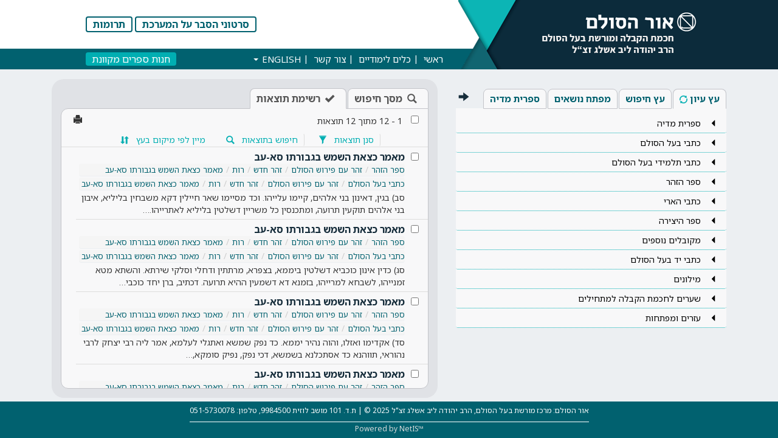

--- FILE ---
content_type: text/html; charset=utf-8
request_url: https://search.orhasulam.org/Search/Category/9270
body_size: 73480
content:

<!DOCTYPE html>
<html>
<head>
	<base href="/" />
	
<title>אור הסולם</title>
<meta name="keywords" content="חכמת הקבלה, בעל הסולם, ספר הזהר, כתבי האר&quot;י, ספרי קבלה, הרב&quot;ש, מנוע חיפוש, תלמוד עשר ספירות, הרב אשלג, עץ חיים, שער הכוונות, שער הגילגולים, מאמרי הסולם, הקדמות הסולם, אגרות הסולם, פנים מאירות ומסבירות, פתיחה לחכמת הקבלה, רבי יהודה ליב אשלג, רבי ברוך שלום הלוי אשלג, הקדמה לספר הזהר, פתיחה לפרוש הסולם, שמעתי, ברכת שלום, ברכה ושלום, בני ברוך, קבלה לעם, הרב גוטליב, הרב שיינברגר, הרב אשרוב, לייטמן, מודעות, אור הגנוז, ארגון האומה, אדם סיני, כתבי יד, שיעורים מבעל הסולם, רבי חיים ויטאל, רבי יצחק לוריא, רבי שמעון בר יוחאי, משה ברוך למברגר, דוד מינצברג, משה יאיר וינשטוק, בנימין סינקובסקי, הרב אריק נווה, חסידות, פנימיות התורה, תיקוני זוהר, השמטות הזוהר 
, מבוא שערים, שער ההקדמות, שער מאמרי רשב&quot;י, שער הפסוקים, שער המצוות ,ספר הליקוטים, שער רוח הקודש, ארבע מאות שקל כסף, עולת תמיד, פרי עץ חיים" />
<meta name="description" content="אתר אור הסולם מרכז מורשת בעל הסולם הרב יהודה ליב אשלג זצ&quot;ל" />
<meta name="viewport" content="width=device-width, initial-scale=1.0">

<!-- Styles -->
<!-- Bootstrap CSS -->
<link href="css/bootstrap.css" rel="stylesheet">
 
		<link href="css/bootstrap-rtl.css" rel="stylesheet">

<!-- style.css now comes with RTL overrides built in, just add .rtl class to  -->
<link href="css/style.css?ts=20250114" rel="stylesheet">
 
<script>
	document.documentElement.className += ' rtl';
</script>

<!--<link href="css/override.css" rel="stylesheet">
		
<!-- Favicon -->
<link rel="shortcut icon" href="css/images/favicon/favicon.ico" />
	
<!--<link rel="stylesheet" type="text/css" href="css/highslide.css" />
<!--[if lt IE 7]>
<link rel="stylesheet" type="text/css" href="css/highslide-ie6.css" />
<![endif]-->
<script>
  (function(i,s,o,g,r,a,m){i['GoogleAnalyticsObject']=r;i[r]=i[r]||function(){
  (i[r].q=i[r].q||[]).push(arguments)},i[r].l=1*new Date();a=s.createElement(o),
  m=s.getElementsByTagName(o)[0];a.async=1;a.src=g;m.parentNode.insertBefore(a,m)
  })(window,document,'script','https://www.google-analytics.com/analytics.js','ga');

  ga('create', 'UA-37152609-1', 'auto');
  ga('send', 'pageview');

</script>
<!-- Google tag (gtag.js) -->
<script async src="https://www.googletagmanager.com/gtag/js?id=G-K549PZRRYY"></script>
<script>
  window.dataLayer = window.dataLayer || [];
  function gtag(){dataLayer.push(arguments);}
  gtag('js', new Date());

  gtag('config', 'G-K549PZRRYY');
</script>
<link href="../../css/easy-autocomplete.min.css" rel="stylesheet" /><link href="../../css/easy-autocomplete.themes.min.css" rel="stylesheet" /><link href="../../css/doc.css" rel="stylesheet" />




<!-- Respond JS for IE8 -->


<!-- HTML5 Support for IE -->


<!-- Custom JS -->

	
<!-- jQuery Notification - Noty -->






<!-- include always -->

<script type="text/template" id="template/result-list-filter">
<div class="dropdown-menu has-shadow result-list-search-dialog panel panel-default">
    <div class="panel-heading"><h4>{{_ "Search within results"}}</h4></div>
    <div class="panel-body">
        <div class="form-horizontal filter-panel">
            <div class="form-group">
                <div class="col-md-12">
	                <input class="form-control" type="text" can-value="text">
                </div>
            </div>
        </div>
    </div>
    <div class="panel-footer">					
        <button class="btn btn-default pull-left" can-click="close">{{_ "Close"}}</button>
        <button class="btn btn-primary pull-right" can-click="search">{{_ "Search"}}</button>
		<div class="clearfix"></div>
	</div>
</div>

</script>
<script type="text/template" id="template/document-view">
<div class="doc_toolbar">
	<div class="left">
		<div class="chevron-buttons{{^if showPrevNextButtons}} disabled{{/if}}">
			<button class="btn btn-default prev" {{^if prevDocUrl}} disabled{{/if}} can-click="getPrevDocument">
				<span class="glyphicons glyphicons-chevron-left" title="{{_ 'The previous document in the results list'}}"></span>
			</button>
			<div class="flag">
				<span class="glyphicons glyphicons-list" title="{{_ 'Result list navigation'}}"></span>
			</div>
			<button class="btn btn-default" {{^if nextDocUrl}} disabled{{/if}} can-click="getNextDocument">
				<span class="glyphicons glyphicons-chevron-right" title="{{_ 'The next document in the results list'}}"></span>
			</button>
		</div>
		<div class="chevron-buttons{{^if showHighlightButtons}} disabled{{/if}}">
			<button class="btn btn-default prev" {{#if isFirstHighlight}} disabled{{/if}} can-click="prevHighlight">
				<span class="glyphicons glyphicons-chevron-left" title="{{_ 'Prev highlight'}}"></span>
			</button>
			<div class="flag">
				<span class="glyphicons glyphicons-pencil" title="{{_ 'Highlight navigation'}}"></span>
			</div>
			<button class="btn btn-default" {{#if isLastHighlight}} disabled{{/if}} can-click="nextHighlight">
				<span class="glyphicons glyphicons-chevron-right" title="{{_ 'Next highlight'}}"></span>
			</button>
		</div>
		<div class="chevron-buttons{{^if showFlagButtons}} disabled{{/if}}">
			<button class="btn btn-default prev" {{#if isFirstFlag}} disabled{{/if}} can-click="prevFlag">
				<span class="glyphicons glyphicons-chevron-left" title="{{_ 'Prev subject marked'}}"></span>
			</button>
			<div class="flag">
				<span class="glyphicons glyphicons-flag" title="{{_ 'Marked subject navigation'}}"></span>
			</div>
			<button class="btn btn-default" {{#if isLastFlag}} disabled{{/if}} can-click="nextFlag">
				<span class="glyphicons glyphicons-chevron-right" title="{{_ 'Next subject marked'}}"></span>
			</button>
		</div>
	</div>
	<div class="center">		
		<button class="btn btn-default prev {{^if prevTreeDocUrl}} disabled{{/if}}" can-click="getPrevTreeDocument">
			<span class="glyphicons glyphicons-chevron-left" title="{{_ 'Previous paragraph'}}"></span>
		</button>
		
		<button class="btn btn-default next {{^if nextTreeDocUrl}} disabled{{/if}}" can-click="getNextTreeDocument">
			<span class="glyphicons glyphicons-chevron-right" title="{{_ 'Next paragraph'}}"></span>
		</button>
	</div>
	<div class="right">
		<button class="btn btn-default" {{^if hasRights}} disabled{{/if}}{{#if hasRights}} can-click="saveDocument" {{/if}}>
			<span class="glyphicons glyphicons-floppy-save" title="{{_ 'Save current document'}}"></span>
		</button>

		<button class="btn btn-default" {{^if hasRights}} disabled{{/if}}{{#if hasRights}} can-click="printDocument" {{/if}}>
			<span class="glyphicons glyphicons-print" title="{{_ 'Print current document'}}"></span>
		</button>

		<button class="btn btn-default" can-click="copyDocumentLink">
			<span class="orhasulam-icons icon-link" title="{{_ 'Link to this document'}}"></span>
		</button>
	</div>
</div>
<div class="loading-overlay"><img src="css/images/Rolling.svg" /></div>
<iframe src="{{url}}" class="content" style="{{^if url}}display:none{{/if}}"></iframe>
{{^if url}}
<div class="doc_content">{{{content}}}</div>
{{/if}}

</script>
<script type="text/template" id="template/document-tab-header">
<li role="presentation" data-original-title="{{name}}" docid="{{docId}}" class="doc_tab {{#if isActive}}active{{/if}}" data-html="true" data-toggle="tooltip">
	<a role="tab" data-toggle="tab" href="#{{tabId}}" aria-expanded="true">{{shortTitle}}</a>
	<span class="close" title="{{_ 'Close this document'}}">×</span>
</li>

</script>
<script type="text/template" id="template/search-options">
<div class="input-group-btn dropdown">
	<button type="button" class="btn btn-default trian" data-toggle="dropdown" aria-haspopup="true" aria-expanded="false">
		<span class="caret"></span>
	</button>
	<div class="dropdown-menu search-options panel has-shadow">
		<div class="form-inline">
			<div class="form-group">
				<label class="radio-inline">
					<input type="radio" name="search_type" value="morphological" checked="checked" />
					מורפולוגי
				</label>
				<label class="radio-inline">
					<input type="radio" name="search_type" value="exact" />
					מדויק
				</label>
			</div>
		</div>
		<div class="form-inline">
			<div class="form-group">
				<label class="checkbox-inline">
					<input type="checkbox" value="adjacentWords" checked="checked" />
					מילים צמודות
				</label>
			</div>
		</div>
		<div class="form-inline">
			<div class="form-group">
				<label class="checkbox-inline">
					<input type="checkbox" value="atLeastOne" />
					לפחות אחת מהמילים
				</label>
			</div>
		</div>
		<div class="form-inline">
			<div class="form-group">
				<label class="checkbox-inline">
					<input type="checkbox" value="proxRange" />
					מילים קרובות בטווח של:
				</label>
				<input type="number" min="1" />
			</div>
		</div>
	</div>
</div>

</script>
<title>

</title><meta name="description" content="אתר אור הסולם מרכז מורשת בעל הסולם הרב יהודה ליב אשלג זצ&amp;quot;ל" /><meta name="keywords" content="חכמת הקבלה, בעל הסולם, ספר הזהר, כתבי האר&amp;quot;י, ספרי קבלה, הרב&amp;quot;ש, מנוע חיפוש, תלמוד עשר ספירות, הרב אשלג, עץ חיים, שער הכוונות, שער הגילגולים, מאמרי הסולם, הקדמות הסולם, אגרות הסולם, פנים מאירות ומסבירות, פתיחה לחכמת הקבלה, רבי יהודה ליב אשלג, רבי ברוך שלום הלוי אשלג, הקדמה לספר הזהר, פתיחה לפרוש הסולם, שמעתי, ברכת שלום, ברכה ושלום, בני ברוך, קבלה לעם, הרב גוטליב, הרב שיינברגר, הרב אשרוב, לייטמן, מודעות, אור הגנוז, ארגון האומה, אדם סיני, כתבי יד, שיעורים מבעל הסולם, רבי חיים ויטאל, רבי יצחק לוריא, רבי שמעון בר יוחאי, משה ברוך למברגר, דוד מינצברג, משה יאיר וינשטוק, בנימין סינקובסקי, הרב אריק נווה, חסידות, פנימיות התורה, תיקוני זוהר, השמטות הזוהר 
, מבוא שערים, שער ההקדמות, שער מאמרי רשב&amp;quot;י, שער הפסוקים, שער המצוות ,ספר הליקוטים, שער רוח הקודש, ארבע מאות שקל כסף, עולת תמיד, פרי עץ חיים" /></head>
<body class="loading ">
	<div id="fixedBackground"></div>
	<script type="text/javascript">
var app = {
	"instance" : "",
	"impl" : "orhasulam"
};
</script>
<script type="text/json" id="appSettings.json">
{
	"passwordPolicy" : {
		"MinLength" : 6,
		"MaxLength" : 10,
		"MinDigits" : 0
	},
	"actions" : null,
	"appRoot" : "https://search.orhasulam.org/"
}
</script>
<script type="text/json" id="userData.json">
{
	"isLoggedIn" : false
}
</script>



<header>
	<div class="left side"></div>
	<div id="header">
		<div class="logo">
			<a href="/">
				<img src="css/images/CDI-desktop_nav_he.png" />
			</a>
		</div>
		<div class="main">
			<div id="loginArea"></div>
			<div class="navbar bs-docs-nav navbar-default" role="banner">
	<div class="navbar-header">
		<button class="navbar-toggle" type="button" data-toggle="collapse" data-target="#navbar-top">
			<span class="sr-only">Toggle navigation</span>
			<span class="icon-bar"></span>
			<span class="icon-bar"></span>
			<span class="icon-bar"></span>
		</button>
	</div>
	<nav id="navbar-top" class="navbar-collapse collapse" role="navigation">
		<div class="wrapper">
			<ul class="nav navbar-nav">
				<li>
					<a href="https://www.orhasulam.org/">ראשי</a>
				</li>
				<li>
					<a href="/">כלים לימודיים</a>
				</li>
				<li>
					<a href="ContactUs">צור קשר</a>
				</li>
				<!--
				<li>
					<a href="MyAccount">אזור אישי</a>
				</li
				-->
				<li class="hidden-sm hidden-md hidden-lg">
					<a href="https://www.orhasulam.org/הסבר-על-שימוש-במערכת-כלים-לימודיים/">סרטוני הסבר על המערכת</a>
				</li>
				<li class="dropdown">
					<a href="#" class="dropdown-toggle" data-toggle="dropdown">ENGLISH <b class="caret"></b></a>
					<ul class="dropdown-menu">
						<li><a href="#" onclick="app.lang('en');return false">ENGLISH</a></li>
						<li><a href="#" onclick="app.lang('he');return false">עברית</a></li>
					</ul>
				</li>
			</ul>

			<a href="https://www.orhasulam.org/product-category/%d7%a1%d7%a4%d7%a8%d7%99%d7%9d/" class="online-shop">חנות ספרים מקוונת</a>
		</div>
	</nav>
</div>

		</div>
	</div>
	<div class="right side"></div>
</header>
<script type="text/template" id="template/login-area">
<div id="cart-summary" class="hidden"></div>

<div class="hidden-xs">
	<a class="btn btn-orhasulam" href="https://www.orhasulam.org/הסבר-על-שימוש-במערכת-כלים-לימודיים/">{{_ "Help"}}</a>
	<a class="btn btn-orhasulam" href="https://www.orhasulam.org/תרומות/">{{_ "Donations"}}</a>
</div>
<!--
{{#if user.isLoggedIn}}
<div class="btn-group" role="group">
	<a role="button" class="btn btn-default" href="MyAccount">{{_ "Hello"}}, {{user.name}}</a>
	<button role="button" class="btn btn-default icon" can-click="logout">
		<span class="glyphicons glyphicons-log-out" style="vertical-align:middle" title="{{_ 'Log_out'}}"></span>

	</button>
</div>
{{else}}
<div class="btn-group" role="group">
	<a role="button" href="#login" class="btn btn-success" data-toggle="modal">
		<span class="glyphicons glyphicons-log-in" style="vertical-align:middle" title="{{_ 'Log_in'}}"></span>
		{{_ "Log_in"}}
	</a>
</div>
{{/if}}
-->

</script>

<script type="text/template" id="template/cart-summary">
{{#if TotalItems}}
	<a href="Cart" class="btn">
		<span class="-hidden-xs">{{_ "Shopping Cart"}}</span>
		<i class="glyphicons glyphicons-shopping-cart" style="vertical-align:middle"></i>
		({{TotalItems}})
	</a>
{{/if}}

</script>



<div id="reminder" class="modal fade"></div>



	<div class="container flex-main fitToParent">
		<div class="tree-container col-lg-5">
			<div id="trees" class="tree-area fitToParent">
				<span class="glyphicons glyphicons-arrow-left hideTree" title="הסתר עץ"></span>
				<span class="glyphicons glyphicons-arrow-right showTree" title="הצג עץ"></span>
				<nav>
					<ul class="nav nav-tabs">
						<li role="presentation" class="active">
							<a href="#browse_tree" role="tab" data-toggle="tab">עץ עיון<span class="glyphicons glyphicons-refresh toggleTree" title="איפוס העץ"></span></a>
						</li>
						<li role="presentation">
							<a href="#search_tree" role="tab" data-toggle="tab" class="selected">עץ חיפוש<span class="glyphicons glyphicons-refresh toggleTree" title="איפוס העץ"></span></a>
						</li>
						<li role="presentation">
							<a href="#subjects_tree" role="tab" data-toggle="tab">מפתח נושאים<span class="glyphicons glyphicons-refresh toggleTree" title="איפוס העץ"></span></a>
						</li>
						<li role="presentation">
							<a href="#media_library" role="tab" data-toggle="tab">ספרית מדיה<span class="glyphicons glyphicons-refresh toggleTree" title="איפוס העץ"></span></a>
						</li>
					</ul>
				</nav>
				<div class="tab-content fitToParent">
					<div id="browse_tree" class="tab-pane fade in fitToParent active">
						<ul class="list-group tree">
		<li class="list-group-item"data-load-url="/api/orhasulam/tree/72526">
			<div class="item_container">
					<span class="icon glyphicon toggle"></span>
						<a href="/Search/Category/72526" data-id=72526 data-html="true" data-toggle="tooltip" title="ספרית מדיה" data-placement="bottom">
					<span dir="rtl" class="toggle">ספרית מדיה</span></a>
			</div>
		</li>
		<li class="list-group-item"data-load-url="/api/orhasulam/tree/6999">
			<div class="item_container">
					<span class="icon glyphicon toggle"></span>
						<a href="/Search/Category/6999" data-id=6999 data-html="true" tabindex="0" data-toggle="popover" data-content="בספריית בעל הסולם מופיעים ספרי וכתבי בעל הסולם  שיצאו לאור וגם כתבי יד שלא יצאו לאור או שסודרו מחדש. ניתן לנווט בין הספרים והכתבים ולעיין בהם." data-placement="bottom">
					<span dir="rtl" class="toggle">כתבי בעל הסולם</span></a>
			</div>
		</li>
		<li class="list-group-item"data-load-url="/api/orhasulam/tree/9511">
			<div class="item_container">
					<span class="icon glyphicon toggle"></span>
						<a href="/Search/Category/9511" data-id=9511 data-html="true" data-toggle="tooltip" title="כתבי תלמידי בעל הסולם" data-placement="bottom">
					<span dir="rtl" class="toggle">כתבי תלמידי בעל הסולם</span></a>
			</div>
		</li>
		<li class="list-group-item"data-load-url="/api/orhasulam/tree/3">
			<div class="item_container">
					<span class="icon glyphicon toggle"></span>
						<a href="/Search/Category/3" data-id=3 data-html="true" data-toggle="tooltip" title="ספר הזהר" data-placement="bottom">
					<span dir="rtl" class="toggle">ספר הזהר</span></a>
			</div>
		</li>
		<li class="list-group-item"data-load-url="/api/orhasulam/tree/2611">
			<div class="item_container">
					<span class="icon glyphicon toggle"></span>
						<a href="/Search/Category/2611" data-id=2611 data-html="true" data-toggle="tooltip" title="כתבי הארי" data-placement="bottom">
					<span dir="rtl" class="toggle">כתבי הארי</span></a>
			</div>
		</li>
		<li class="list-group-item"data-load-url="/api/orhasulam/tree/100454">
			<div class="item_container">
					<span class="icon glyphicon toggle"></span>
						<a href="/Search/Category/100454" data-id=100454 data-html="true" data-toggle="tooltip" title="ספר היצירה" data-placement="bottom">
					<span dir="rtl" class="toggle">ספר היצירה</span></a>
			</div>
		</li>
		<li class="list-group-item"data-load-url="/api/orhasulam/tree/98700">
			<div class="item_container">
					<span class="icon glyphicon toggle"></span>
						<a href="/Search/Category/98700" data-id=98700 data-html="true" data-toggle="tooltip" title="מקובלים נוספים" data-placement="bottom">
					<span dir="rtl" class="toggle">מקובלים נוספים</span></a>
			</div>
		</li>
		<li class="list-group-item"data-load-url="/api/orhasulam/tree/72539">
			<div class="item_container">
					<span class="icon glyphicon toggle"></span>
						<a href="/Search/Category/72539" data-id=72539 data-html="true" tabindex="0" data-toggle="popover" data-content="אודות כתבי יד שלא יצאו לאור
בידי אור הסולם אלפי כתבי יד מבעל הסולם שלא יצאו לאור. מיונם ועיבודם דורש כח אדם רב ומיומן. התוצאות מובאות בספרים אותם אנו מוציאים לאור, ובכלים הלימודיים אותם אנו מפתחים. כשרות לחברי אור הסולם, נחשוף מדי פעם כתבי יד מעניינים שבתהליך הכנה להוצאה לאור.
" data-placement="bottom">
					<span dir="rtl" class="toggle">כתבי יד בעל הסולם</span></a>
			</div>
		</li>
		<li class="list-group-item"data-load-url="/api/orhasulam/tree/11446">
			<div class="item_container">
					<span class="icon glyphicon toggle"></span>
						<a href="/Search/Category/11446" data-id=11446 data-html="true" data-toggle="tooltip" title="מילונים" data-placement="bottom">
					<span dir="rtl" class="toggle">מילונים</span></a>
			</div>
		</li>
		<li class="list-group-item"data-load-url="/api/orhasulam/tree/97482">
			<div class="item_container">
					<span class="icon glyphicon toggle"></span>
						<a href="/Search/Category/97482" data-id=97482 data-html="true" tabindex="0" data-toggle="popover" data-content="בקובץ זה מלוקטים תכנים ממסד הנתונים אותם ממומלץ ללמוד לנכנסים בשערי החכמה בפעם הראשונה כדאי ללומדם  כפי סדר הופעתם בקובץ" data-placement="bottom">
					<span dir="rtl" class="toggle"> שערים לחכמת הקבלה למתחילים</span></a>
			</div>
		</li>
		<li class="list-group-item"data-load-url="/api/orhasulam/tree/98790">
			<div class="item_container">
					<span class="icon glyphicon toggle"></span>
						<a href="/Search/Category/98790" data-id=98790 data-html="true" data-toggle="tooltip" title="עזרים ומפתחות" data-placement="bottom">
					<span dir="rtl" class="toggle">עזרים ומפתחות</span></a>
			</div>
		</li>
</ul>

					</div>
					<div id="search_tree" class="tab-pane fade in fitToParent">
						<ul class="list-group tree">
		<li class="list-group-item  "
			data-load-url="/api/orhasulam/tree/72526?type=search"
			data-id="COL72526">
			<div class="item_container">
				<span class="icon glyphicon toggle"></span>
				<label class="fake-checkbox">
					<input type="checkbox">
				    <span dir="rtl" class="name toggle" data-html="true" data-toggle="tooltip" title="ספרית מדיה" data-placement="bottom">
		                ספרית מדיה
		            </span>
				</label>
			</div>
		</li>
		<li class="list-group-item  "
			data-load-url="/api/orhasulam/tree/6999?type=search"
			data-id="COL6999">
			<div class="item_container">
				<span class="icon glyphicon toggle"></span>
				<label class="fake-checkbox">
					<input type="checkbox">
				    <span dir="rtl" class="name toggle" data-html="true" data-toggle="tooltip" title="כתבי בעל הסולם" data-placement="bottom">
		                כתבי בעל הסולם
		            </span>
				</label>
			</div>
		</li>
		<li class="list-group-item  "
			data-load-url="/api/orhasulam/tree/9511?type=search"
			data-id="COL9511">
			<div class="item_container">
				<span class="icon glyphicon toggle"></span>
				<label class="fake-checkbox">
					<input type="checkbox">
				    <span dir="rtl" class="name toggle" data-html="true" data-toggle="tooltip" title="כתבי תלמידי בעל הסולם" data-placement="bottom">
		                כתבי תלמידי בעל הסולם
		            </span>
				</label>
			</div>
		</li>
		<li class="list-group-item  "
			data-load-url="/api/orhasulam/tree/3?type=search"
			data-id="COL3">
			<div class="item_container">
				<span class="icon glyphicon toggle"></span>
				<label class="fake-checkbox">
					<input type="checkbox">
				    <span dir="rtl" class="name toggle" data-html="true" data-toggle="tooltip" title="ספר הזהר" data-placement="bottom">
		                ספר הזהר
		            </span>
				</label>
			</div>
		</li>
		<li class="list-group-item  "
			data-load-url="/api/orhasulam/tree/2611?type=search"
			data-id="COL2611">
			<div class="item_container">
				<span class="icon glyphicon toggle"></span>
				<label class="fake-checkbox">
					<input type="checkbox">
				    <span dir="rtl" class="name toggle" data-html="true" data-toggle="tooltip" title="כתבי הארי" data-placement="bottom">
		                כתבי הארי
		            </span>
				</label>
			</div>
		</li>
		<li class="list-group-item  "
			data-load-url="/api/orhasulam/tree/100454?type=search"
			data-id="COL100454">
			<div class="item_container">
				<span class="icon glyphicon toggle"></span>
				<label class="fake-checkbox">
					<input type="checkbox">
				    <span dir="rtl" class="name toggle" data-html="true" data-toggle="tooltip" title="ספר היצירה" data-placement="bottom">
		                ספר היצירה
		            </span>
				</label>
			</div>
		</li>
		<li class="list-group-item  "
			data-load-url="/api/orhasulam/tree/98700?type=search"
			data-id="COL98700">
			<div class="item_container">
				<span class="icon glyphicon toggle"></span>
				<label class="fake-checkbox">
					<input type="checkbox">
				    <span dir="rtl" class="name toggle" data-html="true" data-toggle="tooltip" title="מקובלים נוספים" data-placement="bottom">
		                מקובלים נוספים
		            </span>
				</label>
			</div>
		</li>
		<li class="list-group-item  "
			data-load-url="/api/orhasulam/tree/72539?type=search"
			data-id="COL72539">
			<div class="item_container">
				<span class="icon glyphicon toggle"></span>
				<label class="fake-checkbox">
					<input type="checkbox">
				    <span dir="rtl" class="name toggle" data-html="true" data-toggle="tooltip" title="כתבי יד בעל הסולם" data-placement="bottom">
		                כתבי יד בעל הסולם
		            </span>
				</label>
			</div>
		</li>
		<li class="list-group-item  dictionary"
			data-load-url="/api/orhasulam/tree/11446?type=search"
			data-id="COL11446">
			<div class="item_container">
				<span class="icon glyphicon toggle"></span>
				<label class="fake-checkbox">
					<input type="checkbox">
				    <span dir="rtl" class="name toggle" data-html="true" data-toggle="tooltip" title="מילונים" data-placement="bottom">
		                מילונים
		            </span>
				</label>
			</div>
		</li>
		<li class="list-group-item  "
			data-load-url="/api/orhasulam/tree/97482?type=search"
			data-id="COL97482">
			<div class="item_container">
				<span class="icon glyphicon toggle"></span>
				<label class="fake-checkbox">
					<input type="checkbox">
				    <span dir="rtl" class="name toggle" data-html="true" data-toggle="tooltip" title=" שערים לחכמת הקבלה למתחילים" data-placement="bottom">
		                 שערים לחכמת הקבלה למתחילים
		            </span>
				</label>
			</div>
		</li>
		<li class="list-group-item  "
			data-load-url="/api/orhasulam/tree/98790?type=search"
			data-id="COL98790">
			<div class="item_container">
				<span class="icon glyphicon toggle"></span>
				<label class="fake-checkbox">
					<input type="checkbox">
				    <span dir="rtl" class="name toggle" data-html="true" data-toggle="tooltip" title="עזרים ומפתחות" data-placement="bottom">
		                עזרים ומפתחות
		            </span>
				</label>
			</div>
		</li>
</ul>

					</div>
					<div id="subjects_tree" class="tab-pane fade in fitToParent">
						<ul class="list-group tree">
		<li class="list-group-item "
			data-load-url="/api/orhasulam/tree/15091?type=subjects"
			data-id="COL15091">
			<div class="item_container">
				<span class="icon glyphicon toggle"></span>
				<label class="fake-checkbox"  data-toggle="tooltip" title="תנך" data-placement="bottom">
					<input type="checkbox">
					<span dir="rtl" class="name toggle">תנך</span>
					<a href="/Search/Subject/15091"
					   class="search"
					   data-search-params="{&quot;subjectId&quot;:&quot;+COL15091&quot;}"
					   data-name="תנך">
						<span class="glyphicons glyphicons-search icon-hover"></span>
					</a>
				</label>
			</div>	
		</li>
		<li class="list-group-item "
			data-load-url="/api/orhasulam/tree/15092?type=subjects"
			data-id="COL15092">
			<div class="item_container">
				<span class="icon glyphicon toggle"></span>
				<label class="fake-checkbox"  data-toggle="tooltip" title="מאמרי חזל" data-placement="bottom">
					<input type="checkbox">
					<span dir="rtl" class="name toggle">מאמרי חזל</span>
					<a href="/Search/Subject/15092"
					   class="search"
					   data-search-params="{&quot;subjectId&quot;:&quot;+COL15092&quot;}"
					   data-name="מאמרי חזל">
						<span class="glyphicons glyphicons-search icon-hover"></span>
					</a>
				</label>
			</div>	
		</li>
		<li class="list-group-item "
			data-load-url="/api/orhasulam/tree/15093?type=subjects"
			data-id="COL15093">
			<div class="item_container">
				<span class="icon glyphicon toggle"></span>
				<label class="fake-checkbox"  data-toggle="tooltip" title="הלכה" data-placement="bottom">
					<input type="checkbox">
					<span dir="rtl" class="name toggle">הלכה</span>
					<a href="/Search/Subject/15093"
					   class="search"
					   data-search-params="{&quot;subjectId&quot;:&quot;+COL15093&quot;}"
					   data-name="הלכה">
						<span class="glyphicons glyphicons-search icon-hover"></span>
					</a>
				</label>
			</div>	
		</li>
		<li class="list-group-item "
			data-load-url="/api/orhasulam/tree/15094?type=subjects"
			data-id="COL15094">
			<div class="item_container">
				<span class="icon glyphicon toggle"></span>
				<label class="fake-checkbox"  data-toggle="tooltip" title="חגים ומועדים" data-placement="bottom">
					<input type="checkbox">
					<span dir="rtl" class="name toggle">חגים ומועדים</span>
					<a href="/Search/Subject/15094"
					   class="search"
					   data-search-params="{&quot;subjectId&quot;:&quot;+COL15094&quot;}"
					   data-name="חגים ומועדים">
						<span class="glyphicons glyphicons-search icon-hover"></span>
					</a>
				</label>
			</div>	
		</li>
		<li class="list-group-item "
			data-load-url="/api/orhasulam/tree/15095?type=subjects"
			data-id="COL15095">
			<div class="item_container">
				<span class="icon glyphicon toggle"></span>
				<label class="fake-checkbox"  data-toggle="tooltip" title="תפילה" data-placement="bottom">
					<input type="checkbox">
					<span dir="rtl" class="name toggle">תפילה</span>
					<a href="/Search/Subject/15095"
					   class="search"
					   data-search-params="{&quot;subjectId&quot;:&quot;+COL15095&quot;}"
					   data-name="תפילה">
						<span class="glyphicons glyphicons-search icon-hover"></span>
					</a>
				</label>
			</div>	
		</li>
</ul>

					</div>
					<div id="media_library" class="tab-pane fade in fitToParent">
						<ul class="list-group tree">
		<li class="list-group-item"data-load-url="/api/orhasulam/tree/72527">
			<div class="item_container">
					<span class="icon glyphicon toggle"></span>
						<a href="/Search/Category/72527" data-id=72527 data-html="true" data-toggle="tooltip" title="בעל הסולם" data-placement="bottom">
					<span dir="rtl" class="toggle">בעל הסולם</span></a>
			</div>
		</li>
		<li class="list-group-item"data-load-url="/api/orhasulam/tree/75627">
			<div class="item_container">
					<span class="icon glyphicon toggle"></span>
						<a href="/Search/Category/75627" data-id=75627 data-html="true" data-toggle="tooltip" title="כתבי תלמידי בעל הסולם" data-placement="bottom">
					<span dir="rtl" class="toggle">כתבי תלמידי בעל הסולם</span></a>
			</div>
		</li>
</ul>

					</div>
				</div>
			</div>
		</div>
		<div class="search-container col-lg-7">
			<div class="search-results">
				<nav>
					<span class="glyphicons glyphicons-remove-circle close_all" title="סגור את כל המסמכים הפתוחים"></span>
					<ul class="nav nav-tabs search-results-tabs">
						<li role="presentation" class="">
							<a href="#tab_search_form" role="tab" data-toggle="tab"><i class="glyphicons glyphicons-search"></i>מסך חיפוש</a>
						</li>
						<li role="presentation" class="active" data-html="true" data-toggle="tooltip">
							<a href="#tab_result_list" role="tab" data-toggle="tab"><i class="glyphicons glyphicons-ok"></i>רשימת תוצאות</a>
						</li>
						
						<li role="presentation" class="dropdown doc_tab" data-html="true" data-toggle="tooltip">
							<a href="#" class="dropdown-toggle" data-toggle="dropdown" aria-expanded="true"><span class="caret"></span></a>
							<ul class="dropdown-menu"></ul>
						</li>
					</ul>
				</nav>
				<div class="tab-content search-results-tabs fitToParent">
					<div role="tabpanel" class="tab-pane fitToParent " id="tab_search_form">
						<div class="loading-overlay"><img src="css/images/Rolling.svg" /></div>
<div class="col-md-12 TabsArea form-horizontal">
	<div class="row">
		<form class="fitToParent">
			<div id="where" class="form-group col-sm-12">
				<div class="control-group">
					<label class="radio-inline" title="לסמן את בחירת החיפוש בעץ חיפוש בצד ימין">
						<input type="radio" name="search_where" value="marked" />
						חיפוש במקורות המסומנים
					</label>

					<div class="clearfix"></div>
					<label class="radio-inline dev-only">
						<input type="radio" name="search_where" value="col:haari,baal_sulam" />
						חיפוש בכתבי הארי ובעל הסולם
					</label>
					<label class="radio-inline dev-only">
						<input type="radio" name="search_where" value="col:baal_sulam,baal_sulam_students" />
						חיפוש בכתבי בעל הסולם ותלימידיו
					</label>
					<div class="clearfix"></div>

					<label class="radio-inline">
						<input type="radio" name="search_where" value="text" checked="checked" />
						חיפוש בכל המקורות
					</label>
					<label class="radio-inline">
						<input type="radio" name="search_where" value="dictionary" />
						חיפוש במילון
					</label>
					<label class="radio-inline semantic-search dev-only">
						<input type="radio" name="search_where" value="semantic" />
						חיפוש סמנטי
						<span class="coming-soon">בקרוב</span>
					</label>
					<div class="clearfix"></div>
				</div>
				<div class="control-group subjects-search-visible">
					<label class="radio-inline">
						<input type="radio" name="search_where" value="marked_subjects" />
						חיפוש בנושאים המסומנים
					</label>
					<label class="radio-inline">
						<input type="radio" name="search_where" value="subjects" />
						חיפוש בכל הנושאים
					</label>
				</div>
				<div class="clearfix"></div>
			</div>
			<div id="dictionary-fields" style="display:none">
				<div class="form-group col-sm-5">
					<h5>שם הערך</h5>
					<input type="text" id="valueName" data-suggest="ValueNameSuggester" placeholder="הכנס מילים לחיפוש" />
				</div>
			</div>
			<div id="subjects-fields" style="display:none">
				<div class="form-group col-sm-5">
					<h5>שם נושא</h5>
					<input type="text" id="subjectName" data-suggest="SubjectNamesSuggester" placeholder="Enter words to search" />
				</div>
			</div>
			<div class="form-group col-sm-12">
				<h5 id="free-search-title">חיפוש בספרים</h5>
				<input type="text" id="fullText" placeholder="הכנס מילים לחיפוש" />
			</div>
			<div class="form-group col-sm-12">
				<label class="radio-inline" title="מרחיב את החיפוש ומוסיף למילים: תחיליות, יחיד ורבים, זכר ונקבה והטיות (אינו מבצע הרחבה למילים ארמיות וראשי תיבות).">
					<input type="radio" name="search_type" value="morphological" checked="checked" />
					מורפולוגי
				</label>
				<label class="radio-inline" title="חיפוש מדויק">
					<input type="radio" name="search_type" value="exact" />
					מדויק
				</label>
				<label class="radio-inline" title="מרחיב את החיפוש ומוסיף למילים תחיליות וסופיות (מומלץ למילים ארמיות וראשי תיבות)">
					<input type="radio" name="search_type" value="prefixSuffix" />
					מורחב
				</label>

				<div class="clearfix"></div>

				<label class="radio-inline">
					<input type="radio" name="search_words" value="adjacentWords" checked="checked" />
					מילים צמודות
				</label>
				<label class="radio-inline">
					<input type="radio" name="search_words" value="atLeastOne" />
					לפחות אחת מהמילים
				</label>
				<label class="radio-inline">
					<input type="radio" name="search_words" value="proxRange" />
					מילים קרובות בטווח של:
				</label>
				<input type="number" min="1" disabled="disabled" />
			</div>

			<div class="form-group col-sm-12" id="title-search-fields">
				<h5>חיפוש לפי שם מאמר או כותרת</h5>
				<div>
					<input type="text" id="titleSearch" placeholder="הכנס שם מאמר או כותרת" />
				</div>
				<div class="title-search-notice">החיפוש לפי כותרת <b>תמיד</b> מדויק ולא מורפולוגי</div>
			</div>
		</form>
	</div>
	<div class="form-group">
		<div class="col-xs-12">
			<div class="pull-left">
				<button type="submit" class="btn btn-success" id="search">
					<i class="glyphicons glyphicons-search"></i>
					חפש
				</button>
			</div>
			<div class="pull-right">
				<button class="btn btn-success" id="clearSearch">
					<span class="glyphicons glyphicons-erase"></span>
					נקה
				</button>
			</div>
		</div>
	</div>
</div>
<div class="clearfix"></div>

					</div>
					<div role="tabpanel" class="tab-pane fitToParent active" id="tab_result_list">
						<div class="loading-overlay"><img src="css/images/Rolling.svg" /></div>
<div class="header">
	<div class="pull-left" style="padding-right:5px">
		<label class="results-checkbox"><input type="checkbox" class="main"></label>
		<div class="btn-group" role="group">
			<div class="heading">
				<span>1</span> - <span>12</span>
				מתוך
				<span>12</span>
				תוצאות
			</div>

		</div>
	</div>

	<div class="pull-right d-flex" style="padding: 7px 12px; display: flex">
		<button class="btn btn-default" type="button" id="printResults">
			<!-- הדפסה -->
			<span class="glyphicons glyphicons-print"></span>
		</button>
	</div>

	<div class="btn-group" id="results-actions" role="group">
		<div class="dropdown" style="display:inline-block">
			<a class="btn dropdown-toggle" data-toggle="dropdown" id="filter-popup">
				סנן תוצאות <span class="glyphicons glyphicons-filter dropdown-toggle"></span>
			</a>
			<div class="dropdown-menu has-shadow result-list-search-dialog panel panel-default">
				<div class="panel-heading"><h4>סנן תוצאות</h4></div>
				<div class="panel-body">
					<div class="form-horizontal filter-panel">
						<div class="form-group">
							<div class="col-md-12">
								<label class="checkbox-inline"><input type="checkbox" value="3">ספר הזהר: 12</label>
							</div>
							<div class="col-md-12">
								<label class="checkbox-inline"><input type="checkbox" value="6999">כתבי בעל הסולם: 12</label>
							</div>
							<div class="col-md-12">
								<label class="checkbox-inline"><input type="checkbox" value="72526">ספרית מדיה: 1</label>
							</div>
						</div>
					</div>
				</div>
				<div class="panel-footer">
					<button class="btn btn-default pull-left closePopup">סגור</button>
					<button class="btn btn-primary pull-right okPopup" disabled>סנן</button>
					<div class="clearfix"></div>
				</div>
			</div>
		</div>
		<div class="dropdown" style="display:inline-block">
			<a class="btn dropdown-toggle" data-toggle="dropdown" id="search-popup">
				חיפוש בתוצאות <span class="glyphicons glyphicons-search"></span>
			</a>
			<div></div>
		</div>
		<div style="display:inline-block">
			<a class="btn searchLink" href="/Search/Category/9270?sort=id">
				מיין לפי מיקום בעץ
				<span class="inline-icon inactive">
					<span class="glyphicons glyphicons-sorting"></span>
				</span>
			</a>
		</div>
	</div>
	<div class="clearfix"></div>
</div>

<div class="items" data-url="/Search/Category/9270">
	<div class="col-md-12 documentLink">	
		<label class="results-checkbox pull-left">
			<input type="checkbox" data-id=19447>
		</label>
		<div class="wrapper">
			<a class="title" href="/Document/%D7%9E%D7%90%D7%9E%D7%A8-%D7%9B%D7%A6%D7%90%D7%AA-%D7%94%D7%A9%D7%9E%D7%A9-%D7%91%D7%92%D7%91%D7%95%D7%A8%D7%AA%D7%95-%D7%A1%D7%90-%D7%A2%D7%91?id=19447&amp;view=doc" data-ajax-url="/api/orhasulam/document?collId=9270">
				מאמר כצאת השמש בגבורתו  סא-עב
			</a>
			<div class="results-details">
				<ul class="breadcrumb">
					<li><a href="/Search/Category/3" data-search-params={&quot;collId&quot;:&quot;+COL3&quot;}>ספר הזהר</a></li>
					<li><a href="/Search/Category/4" data-search-params={&quot;collId&quot;:&quot;+COL4&quot;}>זהר עם פירוש הסולם</a></li>
					<li><a href="/Search/Category/1863" data-search-params={&quot;collId&quot;:&quot;+COL1863&quot;}>זהר חדש</a></li>
					<li><a href="/Search/Category/2157" data-search-params={&quot;collId&quot;:&quot;+COL2157&quot;}>רות</a></li>
					<li><a href="/Search/Category/2167" data-search-params={&quot;collId&quot;:&quot;+COL2167&quot;}>מאמר כצאת השמש בגבורתו  סא-עב</a></li>
				</ul>
				<ul class="breadcrumb">
					<li><a href="/Search/Category/6999" data-search-params={&quot;collId&quot;:&quot;+COL6999&quot;}>כתבי בעל הסולם</a></li>
					<li><a href="/Search/Category/7107" data-search-params={&quot;collId&quot;:&quot;+COL7107&quot;}>זהר עם פירוש הסולם</a></li>
					<li><a href="/Search/Category/8966" data-search-params={&quot;collId&quot;:&quot;+COL8966&quot;}>זהר חדש</a></li>
					<li><a href="/Search/Category/9260" data-search-params={&quot;collId&quot;:&quot;+COL9260&quot;}>רות</a></li>
					<li><a href="/Search/Category/9270" data-search-params={&quot;collId&quot;:&quot;+COL9270&quot;}>מאמר כצאת השמש בגבורתו  סא-עב</a></li>
				</ul>
	
	
	
				<a class="excerpt" href="/Document/%D7%9E%D7%90%D7%9E%D7%A8-%D7%9B%D7%A6%D7%90%D7%AA-%D7%94%D7%A9%D7%9E%D7%A9-%D7%91%D7%92%D7%91%D7%95%D7%A8%D7%AA%D7%95-%D7%A1%D7%90-%D7%A2%D7%91?id=19447&amp;view=doc" data-ajax-url="/api/orhasulam/document?collId=9270">
					סב) בגין, דאינון בני אלהים, קיימו עלייהו. וכד מסיימו שאר חיילין דקא משבחין בליליא, איבון בני אלהים תוקעין תרועה, ומתכנסין כל משריין דשלטין בליליא לאתרייהו.&hellip;
				</a>
			</div>
		</div>
	</div>	<div class="col-md-12 documentLink">	
		<label class="results-checkbox pull-left">
			<input type="checkbox" data-id=19448>
		</label>
		<div class="wrapper">
			<a class="title" href="/Document/%D7%9E%D7%90%D7%9E%D7%A8-%D7%9B%D7%A6%D7%90%D7%AA-%D7%94%D7%A9%D7%9E%D7%A9-%D7%91%D7%92%D7%91%D7%95%D7%A8%D7%AA%D7%95-%D7%A1%D7%90-%D7%A2%D7%91?id=19448&amp;view=doc" data-ajax-url="/api/orhasulam/document?collId=9270&amp;docNo=2">
				מאמר כצאת השמש בגבורתו  סא-עב
			</a>
			<div class="results-details">
				<ul class="breadcrumb">
					<li><a href="/Search/Category/3" data-search-params={&quot;collId&quot;:&quot;+COL3&quot;}>ספר הזהר</a></li>
					<li><a href="/Search/Category/4" data-search-params={&quot;collId&quot;:&quot;+COL4&quot;}>זהר עם פירוש הסולם</a></li>
					<li><a href="/Search/Category/1863" data-search-params={&quot;collId&quot;:&quot;+COL1863&quot;}>זהר חדש</a></li>
					<li><a href="/Search/Category/2157" data-search-params={&quot;collId&quot;:&quot;+COL2157&quot;}>רות</a></li>
					<li><a href="/Search/Category/2167" data-search-params={&quot;collId&quot;:&quot;+COL2167&quot;}>מאמר כצאת השמש בגבורתו  סא-עב</a></li>
				</ul>
				<ul class="breadcrumb">
					<li><a href="/Search/Category/6999" data-search-params={&quot;collId&quot;:&quot;+COL6999&quot;}>כתבי בעל הסולם</a></li>
					<li><a href="/Search/Category/7107" data-search-params={&quot;collId&quot;:&quot;+COL7107&quot;}>זהר עם פירוש הסולם</a></li>
					<li><a href="/Search/Category/8966" data-search-params={&quot;collId&quot;:&quot;+COL8966&quot;}>זהר חדש</a></li>
					<li><a href="/Search/Category/9260" data-search-params={&quot;collId&quot;:&quot;+COL9260&quot;}>רות</a></li>
					<li><a href="/Search/Category/9270" data-search-params={&quot;collId&quot;:&quot;+COL9270&quot;}>מאמר כצאת השמש בגבורתו  סא-עב</a></li>
				</ul>
	
	
	
				<a class="excerpt" href="/Document/%D7%9E%D7%90%D7%9E%D7%A8-%D7%9B%D7%A6%D7%90%D7%AA-%D7%94%D7%A9%D7%9E%D7%A9-%D7%91%D7%92%D7%91%D7%95%D7%A8%D7%AA%D7%95-%D7%A1%D7%90-%D7%A2%D7%91?id=19448&amp;view=doc" data-ajax-url="/api/orhasulam/document?collId=9270&amp;docNo=2">
					סג) כדין אינון כוכביא דשלטין ביממא, בצפרא, מרתתין ודחלי וסלקי שירתא. והשתא מטא זמנייהו, לשבחא למרייהו, בזמנא דא דשמעין ההיא תרועה. דכתיב, ברן יחד כוכבי&hellip;
				</a>
			</div>
		</div>
	</div>	<div class="col-md-12 documentLink">	
		<label class="results-checkbox pull-left">
			<input type="checkbox" data-id=19449>
		</label>
		<div class="wrapper">
			<a class="title" href="/Document/%D7%9E%D7%90%D7%9E%D7%A8-%D7%9B%D7%A6%D7%90%D7%AA-%D7%94%D7%A9%D7%9E%D7%A9-%D7%91%D7%92%D7%91%D7%95%D7%A8%D7%AA%D7%95-%D7%A1%D7%90-%D7%A2%D7%91?id=19449&amp;view=doc" data-ajax-url="/api/orhasulam/document?collId=9270&amp;docNo=3">
				מאמר כצאת השמש בגבורתו  סא-עב
			</a>
			<div class="results-details">
				<ul class="breadcrumb">
					<li><a href="/Search/Category/3" data-search-params={&quot;collId&quot;:&quot;+COL3&quot;}>ספר הזהר</a></li>
					<li><a href="/Search/Category/4" data-search-params={&quot;collId&quot;:&quot;+COL4&quot;}>זהר עם פירוש הסולם</a></li>
					<li><a href="/Search/Category/1863" data-search-params={&quot;collId&quot;:&quot;+COL1863&quot;}>זהר חדש</a></li>
					<li><a href="/Search/Category/2157" data-search-params={&quot;collId&quot;:&quot;+COL2157&quot;}>רות</a></li>
					<li><a href="/Search/Category/2167" data-search-params={&quot;collId&quot;:&quot;+COL2167&quot;}>מאמר כצאת השמש בגבורתו  סא-עב</a></li>
				</ul>
				<ul class="breadcrumb">
					<li><a href="/Search/Category/6999" data-search-params={&quot;collId&quot;:&quot;+COL6999&quot;}>כתבי בעל הסולם</a></li>
					<li><a href="/Search/Category/7107" data-search-params={&quot;collId&quot;:&quot;+COL7107&quot;}>זהר עם פירוש הסולם</a></li>
					<li><a href="/Search/Category/8966" data-search-params={&quot;collId&quot;:&quot;+COL8966&quot;}>זהר חדש</a></li>
					<li><a href="/Search/Category/9260" data-search-params={&quot;collId&quot;:&quot;+COL9260&quot;}>רות</a></li>
					<li><a href="/Search/Category/9270" data-search-params={&quot;collId&quot;:&quot;+COL9270&quot;}>מאמר כצאת השמש בגבורתו  סא-עב</a></li>
				</ul>
	
	
	
				<a class="excerpt" href="/Document/%D7%9E%D7%90%D7%9E%D7%A8-%D7%9B%D7%A6%D7%90%D7%AA-%D7%94%D7%A9%D7%9E%D7%A9-%D7%91%D7%92%D7%91%D7%95%D7%A8%D7%AA%D7%95-%D7%A1%D7%90-%D7%A2%D7%91?id=19449&amp;view=doc" data-ajax-url="/api/orhasulam/document?collId=9270&amp;docNo=3">
					סד) אקדימו ואזלו, והוה נהיר יממא. כד נפק שמשא ואתגלי לעלמא, אמר ליה רבי יצחק לרבי נהוראי, תווהנא כד אסתכלנא בשמשא, דכי נפק, נפיק סומקא,&hellip;
				</a>
			</div>
		</div>
	</div>	<div class="col-md-12 documentLink">	
		<label class="results-checkbox pull-left">
			<input type="checkbox" data-id=19450>
		</label>
		<div class="wrapper">
			<a class="title" href="/Document/%D7%9E%D7%90%D7%9E%D7%A8-%D7%9B%D7%A6%D7%90%D7%AA-%D7%94%D7%A9%D7%9E%D7%A9-%D7%91%D7%92%D7%91%D7%95%D7%A8%D7%AA%D7%95-%D7%A1%D7%90-%D7%A2%D7%91?id=19450&amp;view=doc" data-ajax-url="/api/orhasulam/document?collId=9270&amp;docNo=4">
				מאמר כצאת השמש בגבורתו  סא-עב
			</a>
			<div class="results-details">
				<ul class="breadcrumb">
					<li><a href="/Search/Category/3" data-search-params={&quot;collId&quot;:&quot;+COL3&quot;}>ספר הזהר</a></li>
					<li><a href="/Search/Category/4" data-search-params={&quot;collId&quot;:&quot;+COL4&quot;}>זהר עם פירוש הסולם</a></li>
					<li><a href="/Search/Category/1863" data-search-params={&quot;collId&quot;:&quot;+COL1863&quot;}>זהר חדש</a></li>
					<li><a href="/Search/Category/2157" data-search-params={&quot;collId&quot;:&quot;+COL2157&quot;}>רות</a></li>
					<li><a href="/Search/Category/2167" data-search-params={&quot;collId&quot;:&quot;+COL2167&quot;}>מאמר כצאת השמש בגבורתו  סא-עב</a></li>
				</ul>
				<ul class="breadcrumb">
					<li><a href="/Search/Category/6999" data-search-params={&quot;collId&quot;:&quot;+COL6999&quot;}>כתבי בעל הסולם</a></li>
					<li><a href="/Search/Category/7107" data-search-params={&quot;collId&quot;:&quot;+COL7107&quot;}>זהר עם פירוש הסולם</a></li>
					<li><a href="/Search/Category/8966" data-search-params={&quot;collId&quot;:&quot;+COL8966&quot;}>זהר חדש</a></li>
					<li><a href="/Search/Category/9260" data-search-params={&quot;collId&quot;:&quot;+COL9260&quot;}>רות</a></li>
					<li><a href="/Search/Category/9270" data-search-params={&quot;collId&quot;:&quot;+COL9270&quot;}>מאמר כצאת השמש בגבורתו  סא-עב</a></li>
				</ul>
	
	
	
				<a class="excerpt" href="/Document/%D7%9E%D7%90%D7%9E%D7%A8-%D7%9B%D7%A6%D7%90%D7%AA-%D7%94%D7%A9%D7%9E%D7%A9-%D7%91%D7%92%D7%91%D7%95%D7%A8%D7%AA%D7%95-%D7%A1%D7%90-%D7%A2%D7%91?id=19450&amp;view=doc" data-ajax-url="/api/orhasulam/document?collId=9270&amp;docNo=4">
					סה) ודאי אדכרנא מלה, דאמר רבי יוסי בן שלום, אמר רבי יצחק בן יהודא, שמשא כד נפיק, נפיק בתוקפא, כגבר תקיף. ובקע תליסר משקופי חלוני&hellip;
				</a>
			</div>
		</div>
	</div>	<div class="col-md-12 documentLink">	
		<label class="results-checkbox pull-left">
			<input type="checkbox" data-id=19451>
		</label>
		<div class="wrapper">
			<a class="title" href="/Document/%D7%9E%D7%90%D7%9E%D7%A8-%D7%9B%D7%A6%D7%90%D7%AA-%D7%94%D7%A9%D7%9E%D7%A9-%D7%91%D7%92%D7%91%D7%95%D7%A8%D7%AA%D7%95-%D7%A1%D7%90-%D7%A2%D7%91?id=19451&amp;view=doc" data-ajax-url="/api/orhasulam/document?collId=9270&amp;docNo=5">
				מאמר כצאת השמש בגבורתו  סא-עב
			</a>
			<div class="results-details">
				<ul class="breadcrumb">
					<li><a href="/Search/Category/3" data-search-params={&quot;collId&quot;:&quot;+COL3&quot;}>ספר הזהר</a></li>
					<li><a href="/Search/Category/4" data-search-params={&quot;collId&quot;:&quot;+COL4&quot;}>זהר עם פירוש הסולם</a></li>
					<li><a href="/Search/Category/1863" data-search-params={&quot;collId&quot;:&quot;+COL1863&quot;}>זהר חדש</a></li>
					<li><a href="/Search/Category/2157" data-search-params={&quot;collId&quot;:&quot;+COL2157&quot;}>רות</a></li>
					<li><a href="/Search/Category/2167" data-search-params={&quot;collId&quot;:&quot;+COL2167&quot;}>מאמר כצאת השמש בגבורתו  סא-עב</a></li>
				</ul>
				<ul class="breadcrumb">
					<li><a href="/Search/Category/6999" data-search-params={&quot;collId&quot;:&quot;+COL6999&quot;}>כתבי בעל הסולם</a></li>
					<li><a href="/Search/Category/7107" data-search-params={&quot;collId&quot;:&quot;+COL7107&quot;}>זהר עם פירוש הסולם</a></li>
					<li><a href="/Search/Category/8966" data-search-params={&quot;collId&quot;:&quot;+COL8966&quot;}>זהר חדש</a></li>
					<li><a href="/Search/Category/9260" data-search-params={&quot;collId&quot;:&quot;+COL9260&quot;}>רות</a></li>
					<li><a href="/Search/Category/9270" data-search-params={&quot;collId&quot;:&quot;+COL9270&quot;}>מאמר כצאת השמש בגבורתו  סא-עב</a></li>
				</ul>
	
	
	
				<a class="excerpt" href="/Document/%D7%9E%D7%90%D7%9E%D7%A8-%D7%9B%D7%A6%D7%90%D7%AA-%D7%94%D7%A9%D7%9E%D7%A9-%D7%91%D7%92%D7%91%D7%95%D7%A8%D7%AA%D7%95-%D7%A1%D7%90-%D7%A2%D7%91?id=19451&amp;view=doc" data-ajax-url="/api/orhasulam/document?collId=9270&amp;docNo=5">
					סו) ולית בכל אינון כוכבי שמיא ומזלי דאיקרי גבור, בר משמשא. מה גבורה עביד. אלא כד אסתיים יממא ועאל ליליא, אסתתמן כל אינון כוין ומשקופין&hellip;
				</a>
			</div>
		</div>
	</div>	<div class="col-md-12 documentLink">	
		<label class="results-checkbox pull-left">
			<input type="checkbox" data-id=19452>
		</label>
		<div class="wrapper">
			<a class="title" href="/Document/%D7%9E%D7%90%D7%9E%D7%A8-%D7%9B%D7%A6%D7%90%D7%AA-%D7%94%D7%A9%D7%9E%D7%A9-%D7%91%D7%92%D7%91%D7%95%D7%A8%D7%AA%D7%95-%D7%A1%D7%90-%D7%A2%D7%91?id=19452&amp;view=doc" data-ajax-url="/api/orhasulam/document?collId=9270&amp;docNo=6">
				מאמר כצאת השמש בגבורתו  סא-עב
			</a>
			<div class="results-details">
				<ul class="breadcrumb">
					<li><a href="/Search/Category/3" data-search-params={&quot;collId&quot;:&quot;+COL3&quot;}>ספר הזהר</a></li>
					<li><a href="/Search/Category/4" data-search-params={&quot;collId&quot;:&quot;+COL4&quot;}>זהר עם פירוש הסולם</a></li>
					<li><a href="/Search/Category/1863" data-search-params={&quot;collId&quot;:&quot;+COL1863&quot;}>זהר חדש</a></li>
					<li><a href="/Search/Category/2157" data-search-params={&quot;collId&quot;:&quot;+COL2157&quot;}>רות</a></li>
					<li><a href="/Search/Category/2167" data-search-params={&quot;collId&quot;:&quot;+COL2167&quot;}>מאמר כצאת השמש בגבורתו  סא-עב</a></li>
				</ul>
				<ul class="breadcrumb">
					<li><a href="/Search/Category/6999" data-search-params={&quot;collId&quot;:&quot;+COL6999&quot;}>כתבי בעל הסולם</a></li>
					<li><a href="/Search/Category/7107" data-search-params={&quot;collId&quot;:&quot;+COL7107&quot;}>זהר עם פירוש הסולם</a></li>
					<li><a href="/Search/Category/8966" data-search-params={&quot;collId&quot;:&quot;+COL8966&quot;}>זהר חדש</a></li>
					<li><a href="/Search/Category/9260" data-search-params={&quot;collId&quot;:&quot;+COL9260&quot;}>רות</a></li>
					<li><a href="/Search/Category/9270" data-search-params={&quot;collId&quot;:&quot;+COL9270&quot;}>מאמר כצאת השמש בגבורתו  סא-עב</a></li>
				</ul>
	
	
	
				<a class="excerpt" href="/Document/%D7%9E%D7%90%D7%9E%D7%A8-%D7%9B%D7%A6%D7%90%D7%AA-%D7%94%D7%A9%D7%9E%D7%A9-%D7%91%D7%92%D7%91%D7%95%D7%A8%D7%AA%D7%95-%D7%A1%D7%90-%D7%A2%D7%91?id=19452&amp;view=doc" data-ajax-url="/api/orhasulam/document?collId=9270&amp;docNo=6">
					סז) ומנ"ל דאתקרי גמר. דכתיב, ישיש כגבור לרוץ אורח. וכתיב, כצאת השמש בגבורתו. כגבור שנכנס למלחמה ונוצח, הוא אדום. כשנצח חוזר לגוונו הראשון. כך השמש,&hellip;
				</a>
			</div>
		</div>
	</div>	<div class="col-md-12 documentLink">	
		<label class="results-checkbox pull-left">
			<input type="checkbox" data-id=19453>
		</label>
		<div class="wrapper">
			<a class="title" href="/Document/%D7%9E%D7%90%D7%9E%D7%A8-%D7%9B%D7%A6%D7%90%D7%AA-%D7%94%D7%A9%D7%9E%D7%A9-%D7%91%D7%92%D7%91%D7%95%D7%A8%D7%AA%D7%95-%D7%A1%D7%90-%D7%A2%D7%91?id=19453&amp;view=doc" data-ajax-url="/api/orhasulam/document?collId=9270&amp;docNo=7">
				מאמר כצאת השמש בגבורתו  סא-עב
			</a>
			<div class="results-details">
				<ul class="breadcrumb">
					<li><a href="/Search/Category/3" data-search-params={&quot;collId&quot;:&quot;+COL3&quot;}>ספר הזהר</a></li>
					<li><a href="/Search/Category/4" data-search-params={&quot;collId&quot;:&quot;+COL4&quot;}>זהר עם פירוש הסולם</a></li>
					<li><a href="/Search/Category/1863" data-search-params={&quot;collId&quot;:&quot;+COL1863&quot;}>זהר חדש</a></li>
					<li><a href="/Search/Category/2157" data-search-params={&quot;collId&quot;:&quot;+COL2157&quot;}>רות</a></li>
					<li><a href="/Search/Category/2167" data-search-params={&quot;collId&quot;:&quot;+COL2167&quot;}>מאמר כצאת השמש בגבורתו  סא-עב</a></li>
				</ul>
				<ul class="breadcrumb">
					<li><a href="/Search/Category/6999" data-search-params={&quot;collId&quot;:&quot;+COL6999&quot;}>כתבי בעל הסולם</a></li>
					<li><a href="/Search/Category/7107" data-search-params={&quot;collId&quot;:&quot;+COL7107&quot;}>זהר עם פירוש הסולם</a></li>
					<li><a href="/Search/Category/8966" data-search-params={&quot;collId&quot;:&quot;+COL8966&quot;}>זהר חדש</a></li>
					<li><a href="/Search/Category/9260" data-search-params={&quot;collId&quot;:&quot;+COL9260&quot;}>רות</a></li>
					<li><a href="/Search/Category/9270" data-search-params={&quot;collId&quot;:&quot;+COL9270&quot;}>מאמר כצאת השמש בגבורתו  סא-עב</a></li>
				</ul>
	
	
	
				<a class="excerpt" href="/Document/%D7%9E%D7%90%D7%9E%D7%A8-%D7%9B%D7%A6%D7%90%D7%AA-%D7%94%D7%A9%D7%9E%D7%A9-%D7%91%D7%92%D7%91%D7%95%D7%A8%D7%AA%D7%95-%D7%A1%D7%90-%D7%A2%D7%91?id=19453&amp;view=doc" data-ajax-url="/api/orhasulam/document?collId=9270&amp;docNo=7">
					סח) אזלו, כד מטו בי חקל, אמר רבי יצחק, לימא מר מאינון מילין דמעלייתא דבקריאת שמע. פתח ואמר, שמע ישראל ה' אלהינו ה' אחד. האי&hellip;
				</a>
			</div>
		</div>
	</div>	<div class="col-md-12 documentLink">	
		<label class="results-checkbox pull-left">
			<input type="checkbox" data-id=19454>
		</label>
		<div class="wrapper">
			<a class="title" href="/Document/%D7%9E%D7%90%D7%9E%D7%A8-%D7%9B%D7%A6%D7%90%D7%AA-%D7%94%D7%A9%D7%9E%D7%A9-%D7%91%D7%92%D7%91%D7%95%D7%A8%D7%AA%D7%95-%D7%A1%D7%90-%D7%A2%D7%91?id=19454&amp;view=doc" data-ajax-url="/api/orhasulam/document?collId=9270&amp;docNo=8">
				מאמר כצאת השמש בגבורתו  סא-עב
			</a>
			<div class="results-details">
				<ul class="breadcrumb">
					<li><a href="/Search/Category/3" data-search-params={&quot;collId&quot;:&quot;+COL3&quot;}>ספר הזהר</a></li>
					<li><a href="/Search/Category/4" data-search-params={&quot;collId&quot;:&quot;+COL4&quot;}>זהר עם פירוש הסולם</a></li>
					<li><a href="/Search/Category/1863" data-search-params={&quot;collId&quot;:&quot;+COL1863&quot;}>זהר חדש</a></li>
					<li><a href="/Search/Category/2157" data-search-params={&quot;collId&quot;:&quot;+COL2157&quot;}>רות</a></li>
					<li><a href="/Search/Category/2167" data-search-params={&quot;collId&quot;:&quot;+COL2167&quot;}>מאמר כצאת השמש בגבורתו  סא-עב</a></li>
				</ul>
				<ul class="breadcrumb">
					<li><a href="/Search/Category/6999" data-search-params={&quot;collId&quot;:&quot;+COL6999&quot;}>כתבי בעל הסולם</a></li>
					<li><a href="/Search/Category/7107" data-search-params={&quot;collId&quot;:&quot;+COL7107&quot;}>זהר עם פירוש הסולם</a></li>
					<li><a href="/Search/Category/8966" data-search-params={&quot;collId&quot;:&quot;+COL8966&quot;}>זהר חדש</a></li>
					<li><a href="/Search/Category/9260" data-search-params={&quot;collId&quot;:&quot;+COL9260&quot;}>רות</a></li>
					<li><a href="/Search/Category/9270" data-search-params={&quot;collId&quot;:&quot;+COL9270&quot;}>מאמר כצאת השמש בגבורתו  סא-עב</a></li>
				</ul>
	
	
	
				<a class="excerpt" href="/Document/%D7%9E%D7%90%D7%9E%D7%A8-%D7%9B%D7%A6%D7%90%D7%AA-%D7%94%D7%A9%D7%9E%D7%A9-%D7%91%D7%92%D7%91%D7%95%D7%A8%D7%AA%D7%95-%D7%A1%D7%90-%D7%A2%D7%91?id=19454&amp;view=doc" data-ajax-url="/api/orhasulam/document?collId=9270&amp;docNo=8">
					סט) אלא הא תנינא, יעקב אבינו לא מת, והקב"ה חתים ליה גו כורסא יקריה, למהוי תדיר סהדא על בנוי, דקא מיחדי שמיה דקב"ה כדחזי, בכל&hellip;
				</a>
			</div>
		</div>
	</div>	<div class="col-md-12 documentLink">	
		<label class="results-checkbox pull-left">
			<input type="checkbox" data-id=19455>
		</label>
		<div class="wrapper">
			<a class="title" href="/Document/%D7%9E%D7%90%D7%9E%D7%A8-%D7%9B%D7%A6%D7%90%D7%AA-%D7%94%D7%A9%D7%9E%D7%A9-%D7%91%D7%92%D7%91%D7%95%D7%A8%D7%AA%D7%95-%D7%A1%D7%90-%D7%A2%D7%91?id=19455&amp;view=doc" data-ajax-url="/api/orhasulam/document?collId=9270&amp;docNo=9">
				מאמר כצאת השמש בגבורתו  סא-עב
			</a>
			<div class="results-details">
				<ul class="breadcrumb">
					<li><a href="/Search/Category/3" data-search-params={&quot;collId&quot;:&quot;+COL3&quot;}>ספר הזהר</a></li>
					<li><a href="/Search/Category/4" data-search-params={&quot;collId&quot;:&quot;+COL4&quot;}>זהר עם פירוש הסולם</a></li>
					<li><a href="/Search/Category/1863" data-search-params={&quot;collId&quot;:&quot;+COL1863&quot;}>זהר חדש</a></li>
					<li><a href="/Search/Category/2157" data-search-params={&quot;collId&quot;:&quot;+COL2157&quot;}>רות</a></li>
					<li><a href="/Search/Category/2167" data-search-params={&quot;collId&quot;:&quot;+COL2167&quot;}>מאמר כצאת השמש בגבורתו  סא-עב</a></li>
				</ul>
				<ul class="breadcrumb">
					<li><a href="/Search/Category/6999" data-search-params={&quot;collId&quot;:&quot;+COL6999&quot;}>כתבי בעל הסולם</a></li>
					<li><a href="/Search/Category/7107" data-search-params={&quot;collId&quot;:&quot;+COL7107&quot;}>זהר עם פירוש הסולם</a></li>
					<li><a href="/Search/Category/8966" data-search-params={&quot;collId&quot;:&quot;+COL8966&quot;}>זהר חדש</a></li>
					<li><a href="/Search/Category/9260" data-search-params={&quot;collId&quot;:&quot;+COL9260&quot;}>רות</a></li>
					<li><a href="/Search/Category/9270" data-search-params={&quot;collId&quot;:&quot;+COL9270&quot;}>מאמר כצאת השמש בגבורתו  סא-עב</a></li>
				</ul>
	
	
	
				<a class="excerpt" href="/Document/%D7%9E%D7%90%D7%9E%D7%A8-%D7%9B%D7%A6%D7%90%D7%AA-%D7%94%D7%A9%D7%9E%D7%A9-%D7%91%D7%92%D7%91%D7%95%D7%A8%D7%AA%D7%95-%D7%A1%D7%90-%D7%A2%D7%91?id=19455&amp;view=doc" data-ajax-url="/api/orhasulam/document?collId=9270&amp;docNo=9">
					ע) בההוא שעתא, נטלי ליה ליעקב בארבע גדפין, פרישן לארבע סיטרי עלמא, וסלקי ליה לקמי קדישא עילאה, ומברך ליה בשבע ברכאן. פתח הקב"ה ואמר, זכאה&hellip;
				</a>
			</div>
		</div>
	</div>	<div class="col-md-12 documentLink">	
		<label class="results-checkbox pull-left">
			<input type="checkbox" data-id=19456>
		</label>
		<div class="wrapper">
			<a class="title" href="/Document/%D7%9E%D7%90%D7%9E%D7%A8-%D7%9B%D7%A6%D7%90%D7%AA-%D7%94%D7%A9%D7%9E%D7%A9-%D7%91%D7%92%D7%91%D7%95%D7%A8%D7%AA%D7%95-%D7%A1%D7%90-%D7%A2%D7%91?id=19456&amp;view=doc" data-ajax-url="/api/orhasulam/document?collId=9270&amp;docNo=10">
				מאמר כצאת השמש בגבורתו  סא-עב
			</a>
			<div class="results-details">
				<ul class="breadcrumb">
					<li><a href="/Search/Category/3" data-search-params={&quot;collId&quot;:&quot;+COL3&quot;}>ספר הזהר</a></li>
					<li><a href="/Search/Category/4" data-search-params={&quot;collId&quot;:&quot;+COL4&quot;}>זהר עם פירוש הסולם</a></li>
					<li><a href="/Search/Category/1863" data-search-params={&quot;collId&quot;:&quot;+COL1863&quot;}>זהר חדש</a></li>
					<li><a href="/Search/Category/2157" data-search-params={&quot;collId&quot;:&quot;+COL2157&quot;}>רות</a></li>
					<li><a href="/Search/Category/2167" data-search-params={&quot;collId&quot;:&quot;+COL2167&quot;}>מאמר כצאת השמש בגבורתו  סא-עב</a></li>
				</ul>
				<ul class="breadcrumb">
					<li><a href="/Search/Category/6999" data-search-params={&quot;collId&quot;:&quot;+COL6999&quot;}>כתבי בעל הסולם</a></li>
					<li><a href="/Search/Category/7107" data-search-params={&quot;collId&quot;:&quot;+COL7107&quot;}>זהר עם פירוש הסולם</a></li>
					<li><a href="/Search/Category/8966" data-search-params={&quot;collId&quot;:&quot;+COL8966&quot;}>זהר חדש</a></li>
					<li><a href="/Search/Category/9260" data-search-params={&quot;collId&quot;:&quot;+COL9260&quot;}>רות</a></li>
					<li><a href="/Search/Category/9270" data-search-params={&quot;collId&quot;:&quot;+COL9270&quot;}>מאמר כצאת השמש בגבורתו  סא-עב</a></li>
				</ul>
	
	
	
				<a class="excerpt" href="/Document/%D7%9E%D7%90%D7%9E%D7%A8-%D7%9B%D7%A6%D7%90%D7%AA-%D7%94%D7%A9%D7%9E%D7%A9-%D7%91%D7%92%D7%91%D7%95%D7%A8%D7%AA%D7%95-%D7%A1%D7%90-%D7%A2%D7%91?id=19456&amp;view=doc" data-ajax-url="/api/orhasulam/document?collId=9270&amp;docNo=10">
					עא) ויעקב מתעטר בתליסר נהרא אפרסמונא דכיא, וקאים תדיר כקרתא מקפא שור על בנוי קמיה דקב"ה, ולא שבק דינא תקיפא לשלטא עלייהו, וכל בני עלמא&hellip;
				</a>
			</div>
		</div>
	</div>	<div class="col-md-12 documentLink">	
		<label class="results-checkbox pull-left">
			<input type="checkbox" data-id=19457>
		</label>
		<div class="wrapper">
			<a class="title" href="/Document/%D7%9E%D7%90%D7%9E%D7%A8-%D7%9B%D7%A6%D7%90%D7%AA-%D7%94%D7%A9%D7%9E%D7%A9-%D7%91%D7%92%D7%91%D7%95%D7%A8%D7%AA%D7%95-%D7%A1%D7%90-%D7%A2%D7%91?id=19457&amp;view=doc" data-ajax-url="/api/orhasulam/document?collId=9270&amp;docNo=11">
				מאמר כצאת השמש בגבורתו  סא-עב
			</a>
			<div class="results-details">
				<ul class="breadcrumb">
					<li><a href="/Search/Category/3" data-search-params={&quot;collId&quot;:&quot;+COL3&quot;}>ספר הזהר</a></li>
					<li><a href="/Search/Category/4" data-search-params={&quot;collId&quot;:&quot;+COL4&quot;}>זהר עם פירוש הסולם</a></li>
					<li><a href="/Search/Category/1863" data-search-params={&quot;collId&quot;:&quot;+COL1863&quot;}>זהר חדש</a></li>
					<li><a href="/Search/Category/2157" data-search-params={&quot;collId&quot;:&quot;+COL2157&quot;}>רות</a></li>
					<li><a href="/Search/Category/2167" data-search-params={&quot;collId&quot;:&quot;+COL2167&quot;}>מאמר כצאת השמש בגבורתו  סא-עב</a></li>
				</ul>
				<ul class="breadcrumb">
					<li><a href="/Search/Category/6999" data-search-params={&quot;collId&quot;:&quot;+COL6999&quot;}>כתבי בעל הסולם</a></li>
					<li><a href="/Search/Category/7107" data-search-params={&quot;collId&quot;:&quot;+COL7107&quot;}>זהר עם פירוש הסולם</a></li>
					<li><a href="/Search/Category/8966" data-search-params={&quot;collId&quot;:&quot;+COL8966&quot;}>זהר חדש</a></li>
					<li><a href="/Search/Category/9260" data-search-params={&quot;collId&quot;:&quot;+COL9260&quot;}>רות</a></li>
					<li><a href="/Search/Category/9270" data-search-params={&quot;collId&quot;:&quot;+COL9270&quot;}>מאמר כצאת השמש בגבורתו  סא-עב</a></li>
				</ul>
	
	
	
				<a class="excerpt" href="/Document/%D7%9E%D7%90%D7%9E%D7%A8-%D7%9B%D7%A6%D7%90%D7%AA-%D7%94%D7%A9%D7%9E%D7%A9-%D7%91%D7%92%D7%91%D7%95%D7%A8%D7%AA%D7%95-%D7%A1%D7%90-%D7%A2%D7%91?id=19457&amp;view=doc" data-ajax-url="/api/orhasulam/document?collId=9270&amp;docNo=11">
					עב) פתח רבי יהודאי ואמר, בדוגמא דאית י"ב שבטים לתתא, דאינון בני יעקב, כך איתא יעקב עילאה בשמיא, ותרי עשר שבטין עילאין. ובדוגמא דמייחדי שמיה&hellip;
				</a>
			</div>
		</div>
	</div>	<div class="col-md-12 documentLink">	
		<label class="results-checkbox pull-left">
			<input type="checkbox" data-id=19446>
		</label>
		<div class="wrapper">
			<a class="title" href="/Document/%D7%9E%D7%90%D7%9E%D7%A8-%D7%9B%D7%A6%D7%90%D7%AA-%D7%94%D7%A9%D7%9E%D7%A9-%D7%91%D7%92%D7%91%D7%95%D7%A8%D7%AA%D7%95?id=19446&amp;view=doc" data-ajax-url="/api/orhasulam/document?collId=9270&amp;docNo=12">
				מאמר כצאת השמש בגבורתו
			</a>
			<div class="results-details">
				<ul class="breadcrumb">
					<li><a href="/Search/Category/3" data-search-params={&quot;collId&quot;:&quot;+COL3&quot;}>ספר הזהר</a></li>
					<li><a href="/Search/Category/4" data-search-params={&quot;collId&quot;:&quot;+COL4&quot;}>זהר עם פירוש הסולם</a></li>
					<li><a href="/Search/Category/1863" data-search-params={&quot;collId&quot;:&quot;+COL1863&quot;}>זהר חדש</a></li>
					<li><a href="/Search/Category/2157" data-search-params={&quot;collId&quot;:&quot;+COL2157&quot;}>רות</a></li>
					<li><a href="/Search/Category/2167" data-search-params={&quot;collId&quot;:&quot;+COL2167&quot;}>מאמר כצאת השמש בגבורתו  סא-עב</a></li>
				</ul>
				<ul class="breadcrumb">
					<li><a href="/Search/Category/6999" data-search-params={&quot;collId&quot;:&quot;+COL6999&quot;}>כתבי בעל הסולם</a></li>
					<li><a href="/Search/Category/7107" data-search-params={&quot;collId&quot;:&quot;+COL7107&quot;}>זהר עם פירוש הסולם</a></li>
					<li><a href="/Search/Category/8966" data-search-params={&quot;collId&quot;:&quot;+COL8966&quot;}>זהר חדש</a></li>
					<li><a href="/Search/Category/9260" data-search-params={&quot;collId&quot;:&quot;+COL9260&quot;}>רות</a></li>
					<li><a href="/Search/Category/9270" data-search-params={&quot;collId&quot;:&quot;+COL9270&quot;}>מאמר כצאת השמש בגבורתו  סא-עב</a></li>
				</ul>
	
	
	
				<a class="excerpt" href="/Document/%D7%9E%D7%90%D7%9E%D7%A8-%D7%9B%D7%A6%D7%90%D7%AA-%D7%94%D7%A9%D7%9E%D7%A9-%D7%91%D7%92%D7%91%D7%95%D7%A8%D7%AA%D7%95?id=19446&amp;view=doc" data-ajax-url="/api/orhasulam/document?collId=9270&amp;docNo=12">
					סא) רבי נהוראי ורבי יצחק קמו בנהורא, כד נהר יממא, למיהך באורחא. עד לא נפקי, זקף עינוהי רבי נהוראי, חמא בכוכבי בקר דקא מרתתי. אמר&hellip;
				</a>
			</div>
		</div>
	</div>	<div class="clearfix"></div>
</div>

<div class="footer">
	<div class="pull-right" style="padding: 7px 12px;">
	</div>
	<div class="clearfix"></div>
</div>
<script type="text/json" id="results.json">
{
	"total" : 12,
	"query" : {
	}
}
</script>

					</div>
					<div role="tabpanel" class="tab-pane fitToParent document-view hidden"
						id="tab_document"
						data-doc-info="null">
						
					</div>
					<div role="tabpanel" class="tab-pane fitToParent" id="tab_toc">
						<div class="documentContainer">
							<div class="alert alert-info">
							</div>
						</div>
					</div>
				</div>
			</div>
		</div>
	</div>
	<!-- Scroll to top -->
<span class="totop"><a href="#"><span class="glyphicons glyphicons-chevron-up"></span></a></span>
<footer>
	<div class="container">
		<div class="row">
			<div class="col-md-1"></div>
			<div class="col-md-10">
				<div class="text-center" style="line-height:30px">
					<span class="footer-text">אור הסולם: מרכז מורשת בעל הסולם, הרב יהודה ליב אשלג זצ&quot;ל 2025 ©  | ת.ד. 101 מושב לוזית 9984500, טלפון: 051-5730078</span>
					<div style="direction:ltr">
					<a href="http://www.cdisys.com/netis.html" target="_blank">Powered by NetIS&trade;</a>
					</div>
				</div>
			</div>
			<div class="col-md-1"></div>
			<div class="clearfix"></div>
		</div>
		</div>
</footer>

	<script type="text/javascript" src="/__generated/SearchPage.584fu2aGxq@9en9ZfIA1Eg.js"></script>

	<!--script src="impl/default/control/document-view.js"></!--script-->
	<script type="text/javascript">
		$(function () {
			$(document.body).removeClass("loading");
			var $documentTab = $("#tab_document");
			var docInfo = $documentTab.data("docInfo");
			if (docInfo) {
				app.control.create($documentTab, "control/document-view", docInfo);
			}
		});
	</script>
	
	
	
	
	
	
	
	
	
	
	
	
	
	
	
</body>
</html>


--- FILE ---
content_type: text/css
request_url: https://search.orhasulam.org/css/bootstrap-rtl.css
body_size: 37132
content:
.glyphicons-right-indent:before {
	content: "\E109";
}
.glyphicons-left-indent:before {
	content: "\E110";
}
.glyphicons-align-right:before {
	content: "\E111";
}
.glyphicons-align-left:before {
	content: "\E113";
}
.glyphicons-chevron-right:before {
	content: "\E225";
}
.glyphicons-chevron-left:before {
	content: "\E224";
}
.glyphicons-arrow-right:before {
	content: "\E211";
}
.glyphicons-arrow-left:before {
	content: "\E212";
}
.glyphicons-hand-left:before {
	content: "\E346";
}
.glyphicons-hand-right:before {
	content: "\E347";
}
.glyphicons-circle-arrow-left:before {
	content: "\E346";
}
.glyphicons-circle-arrow-right:before {
	content: "\E217";
}
.glyphicons-object-align-right:before {
	content: "\E654";
}
.glyphicons-object-align-left:before {
	content: "\E656";
}
.glyphicons-mouse-left-click:before {
	content: "\E725";
}
.glyphicons-mouse-right-click:before {
	content: "\E724";
}
.glyphicons-rotate-right:before {
	content: "\E737";
}
.glyphicons-rotate-left:before {
	content: "\E736";
}
.text-right {
  text-align: right;
}
.text-left {
  text-align: left;
}
.list-unstyled {
  padding-right: 0;
  list-style: none;
}
.list-inline {
  padding-right: 0;
  list-style: none;
  margin-right: -5px;
}
.list-inline > li {
  display: inline-block;
  padding-right: 5px;
  padding-left: 5px;
}
dd {
  margin-right: 0;
}
@media (min-width: 768px) {
  .dl-horizontal dt {
    float: right;
    clear: right;
    text-align: left;
  }
  .dl-horizontal dd {
    margin-right: 180px;
  }
}
blockquote {
  border-right: 5px solid #eeeeee;
}
.blockquote-reverse,
blockquote.pull-left {
  padding-left: 15px;
  padding-right: 0;
  border-left: 5px solid #eeeeee;
  border-right: 0;
  text-align: left;
}
.blockquote-reverse footer:before,
blockquote.pull-left footer:before,
.blockquote-reverse small:before,
blockquote.pull-left small:before,
.blockquote-reverse .small:before,
blockquote.pull-left .small:before {
  content: '';
}
.blockquote-reverse footer:after,
blockquote.pull-left footer:after,
.blockquote-reverse small:after,
blockquote.pull-left small:after,
.blockquote-reverse .small:after,
blockquote.pull-left .small:after {
  content: '\00A0 \2014';
}
.container {
  margin-left: auto;
  margin-right: auto;
  padding-right: 15px;
  padding-left: 15px;
}
.container-fluid {
  margin-left: auto;
  margin-right: auto;
  padding-right: 15px;
  padding-left: 15px;
}
.row {
  margin-right: -15px;
  margin-left: -15px;
}
.col-xs-1, .col-sm-1, .col-md-1, .col-lg-1, .col-xs-2, .col-sm-2, .col-md-2, .col-lg-2, .col-xs-3, .col-sm-3, .col-md-3, .col-lg-3, .col-xs-4, .col-sm-4, .col-md-4, .col-lg-4, .col-xs-5, .col-sm-5, .col-md-5, .col-lg-5, .col-xs-6, .col-sm-6, .col-md-6, .col-lg-6, .col-xs-7, .col-sm-7, .col-md-7, .col-lg-7, .col-xs-8, .col-sm-8, .col-md-8, .col-lg-8, .col-xs-9, .col-sm-9, .col-md-9, .col-lg-9, .col-xs-10, .col-sm-10, .col-md-10, .col-lg-10, .col-xs-11, .col-sm-11, .col-md-11, .col-lg-11, .col-xs-12, .col-sm-12, .col-md-12, .col-lg-12 {
  position: relative;
  min-height: 1px;
  padding-right: 15px;
  padding-left: 15px;
}
.col-xs-pull-12 {
  left: 100%;
}
.col-xs-pull-11 {
  left: 91.66666667%;
}
.col-xs-pull-10 {
  left: 83.33333333%;
}
.col-xs-pull-9 {
  left: 75%;
}
.col-xs-pull-8 {
  left: 66.66666667%;
}
.col-xs-pull-7 {
  left: 58.33333333%;
}
.col-xs-pull-6 {
  left: 50%;
}
.col-xs-pull-5 {
  left: 41.66666667%;
}
.col-xs-pull-4 {
  left: 33.33333333%;
}
.col-xs-pull-3 {
  left: 25%;
}
.col-xs-pull-2 {
  left: 16.66666667%;
}
.col-xs-pull-1 {
  left: 8.33333333%;
}
.col-xs-pull-0 {
  left: auto;
}
.col-xs-push-12 {
  right: 100%;
}
.col-xs-push-11 {
  right: 91.66666667%;
}
.col-xs-push-10 {
  right: 83.33333333%;
}
.col-xs-push-9 {
  right: 75%;
}
.col-xs-push-8 {
  right: 66.66666667%;
}
.col-xs-push-7 {
  right: 58.33333333%;
}
.col-xs-push-6 {
  right: 50%;
}
.col-xs-push-5 {
  right: 41.66666667%;
}
.col-xs-push-4 {
  right: 33.33333333%;
}
.col-xs-push-3 {
  right: 25%;
}
.col-xs-push-2 {
  right: 16.66666667%;
}
.col-xs-push-1 {
  right: 8.33333333%;
}
.col-xs-push-0 {
  right: auto;
}
.col-xs-offset-12 {
	margin-left: 0;
  margin-right: 100%;
}
.col-xs-offset-11 {
	margin-left: 0;
	margin-right: 91.66666667%;
}
.col-xs-offset-10 {
	margin-left: 0;
	margin-right: 83.33333333%;
}
.col-xs-offset-9 {
	margin-left: 0;
	margin-right: 75%;
}
.col-xs-offset-8 {
	margin-left: 0;
	margin-right: 66.66666667%;
}
.col-xs-offset-7 {
	margin-left: 0;
	margin-right: 58.33333333%;
}
.col-xs-offset-6 {
	margin-left: 0;
	margin-right: 50%;
}
.col-xs-offset-5 {
	margin-left: 0;
	margin-right: 41.66666667%;
}
.col-xs-offset-4 {
	margin-left: 0;
	margin-right: 33.33333333%;
}
.col-xs-offset-3 {
	margin-left: 0;
	margin-right: 25%;
}
.col-xs-offset-2 {
	margin-left: 0;
	margin-right: 16.66666667%;
}
.col-xs-offset-1 {
	margin-left: 0;
	margin-right: 8.33333333%;
}
.col-xs-offset-0 {
  margin-right: 0%;
}
.col-xs-1, .col-xs-2, .col-xs-3, .col-xs-4, .col-xs-5, .col-xs-6, .col-xs-7, .col-xs-8, .col-xs-9, .col-xs-10, .col-xs-11, .col-xs-12 {
    float: right;
  }
@media (min-width: 768px) {
  .col-sm-1, .col-sm-2, .col-sm-3, .col-sm-4, .col-sm-5, .col-sm-6, .col-sm-7, .col-sm-8, .col-sm-9, .col-sm-10, .col-sm-11, .col-sm-12 {
    float: right;
  }
  .col-sm-pull-12 {
    left: 100%;
  }
  .col-sm-pull-11 {
    left: 91.66666667%;
  }
  .col-sm-pull-10 {
    left: 83.33333333%;
  }
  .col-sm-pull-9 {
    left: 75%;
  }
  .col-sm-pull-8 {
    left: 66.66666667%;
  }
  .col-sm-pull-7 {
    left: 58.33333333%;
  }
  .col-sm-pull-6 {
    left: 50%;
  }
  .col-sm-pull-5 {
    left: 41.66666667%;
  }
  .col-sm-pull-4 {
    left: 33.33333333%;
  }
  .col-sm-pull-3 {
    left: 25%;
  }
  .col-sm-pull-2 {
    left: 16.66666667%;
  }
  .col-sm-pull-1 {
    left: 8.33333333%;
  }
  .col-sm-pull-0 {
    left: auto;
  }
  .col-sm-push-12 {
    right: 100%;
  }
  .col-sm-push-11 {
    right: 91.66666667%;
  }
  .col-sm-push-10 {
    right: 83.33333333%;
  }
  .col-sm-push-9 {
    right: 75%;
  }
  .col-sm-push-8 {
    right: 66.66666667%;
  }
  .col-sm-push-7 {
    right: 58.33333333%;
  }
  .col-sm-push-6 {
    right: 50%;
  }
  .col-sm-push-5 {
    right: 41.66666667%;
  }
  .col-sm-push-4 {
    right: 33.33333333%;
  }
  .col-sm-push-3 {
    right: 25%;
  }
  .col-sm-push-2 {
    right: 16.66666667%;
  }
  .col-sm-push-1 {
    right: 8.33333333%;
  }
  .col-sm-push-0 {
    right: auto;
  }
	.col-sm-offset-12 {
		margin-left: 0;
		margin-right: 100%;
	}
	.col-sm-offset-11 {
		margin-left: 0;
		margin-right: 91.66666667%;
	}
	.col-sm-offset-10 {
		margin-left: 0;
		margin-right: 83.33333333%;
	}
	.col-sm-offset-9 {
		margin-left: 0;
		margin-right: 75%;
	}
	.col-sm-offset-8 {
		margin-left: 0;
		margin-right: 66.66666667%;
	}
	.col-sm-offset-7 {
		margin-left: 0;
		margin-right: 58.33333333%;
	}
	.col-sm-offset-6 {
		margin-left: 0;
		margin-right: 50%;
	}
	.col-sm-offset-5 {
		margin-left: 0;
		margin-right: 41.66666667%;
	}
	.col-sm-offset-4 {
		margin-left: 0;
		margin-right: 33.33333333%;
	}
	.col-sm-offset-3 {
		margin-left: 0;
		margin-right: 25%;
	}
	.col-sm-offset-2 {
		margin-left: 0;
		margin-right: 16.66666667%;
	}
	.col-sm-offset-1 {
		margin-left: 0;
		margin-right: 8.33333333%;
	}
	.col-sm-offset-0 {
		margin-left: 0;
		margin-right: 0%;
	}
}
@media (min-width: 992px) {
  .col-md-1, .col-md-2, .col-md-3, .col-md-4, .col-md-5, .col-md-6, .col-md-7, .col-md-8, .col-md-9, .col-md-10, .col-md-11, .col-md-12 {
    float: right;
  }
  .col-md-pull-12 {
    left: 100%;
  }
  .col-md-pull-11 {
    left: 91.66666667%;
  }
  .col-md-pull-10 {
    left: 83.33333333%;
  }
  .col-md-pull-9 {
    left: 75%;
  }
  .col-md-pull-8 {
    left: 66.66666667%;
  }
  .col-md-pull-7 {
    left: 58.33333333%;
  }
  .col-md-pull-6 {
    left: 50%;
  }
  .col-md-pull-5 {
    left: 41.66666667%;
  }
  .col-md-pull-4 {
    left: 33.33333333%;
  }
  .col-md-pull-3 {
    left: 25%;
  }
  .col-md-pull-2 {
    left: 16.66666667%;
  }
  .col-md-pull-1 {
    left: 8.33333333%;
  }
  .col-md-pull-0 {
    left: auto;
  }
  .col-md-push-12 {
    right: 100%;
  }
  .col-md-push-11 {
    right: 91.66666667%;
  }
  .col-md-push-10 {
    right: 83.33333333%;
  }
  .col-md-push-9 {
    right: 75%;
  }
  .col-md-push-8 {
    right: 66.66666667%;
  }
  .col-md-push-7 {
    right: 58.33333333%;
  }
  .col-md-push-6 {
    right: 50%;
  }
  .col-md-push-5 {
    right: 41.66666667%;
  }
  .col-md-push-4 {
    right: 33.33333333%;
  }
  .col-md-push-3 {
    right: 25%;
  }
  .col-md-push-2 {
    right: 16.66666667%;
  }
  .col-md-push-1 {
    right: 8.33333333%;
  }
  .col-md-push-0 {
    right: auto;
  }
	.col-md-offset-12 {
		margin-left: 0;
		margin-right: 100%;
	}
	.col-md-offset-11 {
		margin-left: 0;
		margin-right: 91.66666667%;
	}
	.col-md-offset-10 {
		margin-left: 0;
		margin-right: 83.33333333%;
	}
	.col-md-offset-9 {
		margin-left: 0;
		margin-right: 75%;
	}
	.col-md-offset-8 {
		margin-left: 0;
		margin-right: 66.66666667%;
	}
	.col-md-offset-7 {
		margin-left: 0;
		margin-right: 58.33333333%;
	}
	.col-md-offset-6 {
		margin-left: 0;
		margin-right: 50%;
	}
	.col-md-offset-5 {
		margin-left: 0;
		margin-right: 41.66666667%;
	}
	.col-md-offset-4 {
		margin-left: 0;
		margin-right: 33.33333333%;
	}
	.col-md-offset-3 {
		margin-left: 0;
		margin-right: 25%;
	}
	.col-md-offset-2 {
		margin-left: 0;
		margin-right: 16.66666667%;
	}
	.col-md-offset-1 {
		margin-left: 0;
		margin-right: 8.33333333%;
	}
	.col-md-offset-0 {
		margin-left: 0;
		margin-right: 0%;
	}
}
@media (min-width: 1200px) {
  .col-lg-1, .col-lg-2, .col-lg-3, .col-lg-4, .col-lg-5, .col-lg-6, .col-lg-7, .col-lg-8, .col-lg-9, .col-lg-10, .col-lg-11, .col-lg-12 {
    float: right;
  }
  .col-lg-pull-12 {
    left: 100%;
  }
  .col-lg-pull-11 {
    left: 91.66666667%;
  }
  .col-lg-pull-10 {
    left: 83.33333333%;
  }
  .col-lg-pull-9 {
    left: 75%;
  }
  .col-lg-pull-8 {
    left: 66.66666667%;
  }
  .col-lg-pull-7 {
    left: 58.33333333%;
  }
  .col-lg-pull-6 {
    left: 50%;
  }
  .col-lg-pull-5 {
    left: 41.66666667%;
  }
  .col-lg-pull-4 {
    left: 33.33333333%;
  }
  .col-lg-pull-3 {
    left: 25%;
  }
  .col-lg-pull-2 {
    left: 16.66666667%;
  }
  .col-lg-pull-1 {
    left: 8.33333333%;
  }
  .col-lg-pull-0 {
    left: auto;
  }
  .col-lg-push-12 {
    right: 100%;
  }
  .col-lg-push-11 {
    right: 91.66666667%;
  }
  .col-lg-push-10 {
    right: 83.33333333%;
  }
  .col-lg-push-9 {
    right: 75%;
  }
  .col-lg-push-8 {
    right: 66.66666667%;
  }
  .col-lg-push-7 {
    right: 58.33333333%;
  }
  .col-lg-push-6 {
    right: 50%;
  }
  .col-lg-push-5 {
    right: 41.66666667%;
  }
  .col-lg-push-4 {
    right: 33.33333333%;
  }
  .col-lg-push-3 {
    right: 25%;
  }
  .col-lg-push-2 {
    right: 16.66666667%;
  }
  .col-lg-push-1 {
    right: 8.33333333%;
  }
  .col-lg-push-0 {
    right: auto;
  }
	.col-lg-offset-12 {
		margin-left: 0;
		margin-right: 100%;
	}
	.col-lg-offset-11 {
		margin-left: 0;
		margin-right: 91.66666667%;
	}
	.col-lg-offset-10 {
		margin-left: 0;
		margin-right: 83.33333333%;
	}
	.col-lg-offset-9 {
		margin-left: 0;
		margin-right: 75%;
	}
	.col-lg-offset-8 {
		margin-left: 0;
		margin-right: 66.66666667%;
	}
	.col-lg-offset-7 {
		margin-left: 0;
		margin-right: 58.33333333%;
	}
	.col-lg-offset-6 {
		margin-left: 0;
		margin-right: 50%;
	}
	.col-lg-offset-5 {
		margin-left: 0;
		margin-right: 41.66666667%;
	}
	.col-lg-offset-4 {
		margin-left: 0;
		margin-right: 33.33333333%;
	}
	.col-lg-offset-3 {
		margin-left: 0;
		margin-right: 25%;
	}
	.col-lg-offset-2 {
		margin-left: 0;
		margin-right: 16.66666667%;
	}
	.col-lg-offset-1 {
		margin-left: 0;
		margin-right: 8.33333333%;
	}
	.col-lg-offset-0 {
		margin-left: 0;
		margin-right: 0%;
	}
}
caption {
  text-align: right;
}
th {
  text-align: right;
}
  .table-responsive > .table-bordered > thead > tr > th:first-child,
  .table-responsive > .table-bordered > tbody > tr > th:first-child,
  .table-responsive > .table-bordered > tfoot > tr > th:first-child,
  .table-responsive > .table-bordered > thead > tr > td:first-child,
  .table-responsive > .table-bordered > tbody > tr > td:first-child,
  .table-responsive > .table-bordered > tfoot > tr > td:first-child {
    border-right: 0;
  }
  .table-responsive > .table-bordered > thead > tr > th:last-child,
  .table-responsive > .table-bordered > tbody > tr > th:last-child,
  .table-responsive > .table-bordered > tfoot > tr > th:last-child,
  .table-responsive > .table-bordered > thead > tr > td:last-child,
  .table-responsive > .table-bordered > tbody > tr > td:last-child,
  .table-responsive > .table-bordered > tfoot > tr > td:last-child {
    border-left: 0;
  }
.radio label,
.checkbox label {
  padding-right: 20px;
}
.radio input[type="radio"],
.radio-inline input[type="radio"],
.checkbox input[type="checkbox"],
.checkbox-inline input[type="checkbox"] {
  margin-right: -20px;
}
.radio-inline,
.checkbox-inline {
  padding-right: 20px;
  padding-left: initial;
  margin-right: initial;
  margin-left: 10px;
}
.radio-inline + .radio-inline,
.checkbox-inline + .checkbox-inline {
}
.form-control-static.input-lg,
.form-control-static.input-sm {
  padding-right: 0;
  padding-left: 0;
}
.has-feedback .form-control {
  padding-left: 42.5px;
}
.form-control-feedback {
  left: 0;
}

@media (min-width: 768px) {
  .form-inline .radio label,
  .form-inline .checkbox label {
    padding-right: 0;
  }
  .form-inline .radio input[type="radio"],
  .form-inline .checkbox input[type="checkbox"] {
    margin-right: 0;
  }
}
.form-horizontal .form-group {
  margin-right: -15px;
  margin-left: -15px;
}
@media (min-width: 768px) {
  .form-horizontal .control-label {
    text-align: left;
  }
}
.form-horizontal .has-feedback .form-control-feedback {
  left: 15px;
}
.caret {
  margin-right: 2px;
  border-left: 4px solid transparent;
  border-right: 4px solid transparent;
}
.dropdown-menu {
  right: 0;
  float: right;
  text-align: right;
}
.dropdown-menu.pull-left {
  left: 0;
  right: auto;
}
.dropdown-menu-left {
  right: auto;
  left: 0;
}
.dropdown-menu-right {
  right: 0;
  left: auto;
}
.dropdown-backdrop {
  right: 0;
  left: 0;
}
.pull-left > .dropdown-menu {
  left: 0;
  right: auto;
}
@media (min-width: 768px) {
  .navbar-left .dropdown-menu {
    right: auto;
    left: 0;
  }
  .navbar-left .dropdown-menu-right {
    right: 0;
    left: auto;
  }
}
.btn-group > .btn,
.btn-group-vertical > .btn {
  float: right;
}
.btn-group .btn + .btn,
.btn-group .btn + .btn-group,
.btn-group .btn-group + .btn,
.btn-group .btn-group + .btn-group {
  margin-right: -1px;
}
.btn-toolbar {
  margin-right: -5px;
}
.btn-toolbar .btn,
.btn-toolbar .btn-group,
.btn-toolbar .input-group {
  float: right;
}
.btn-toolbar > .btn,
.btn-toolbar > .btn-group,
.btn-toolbar > .input-group {
  margin-right: 5px;
}
.btn-group > .btn:first-child {
  margin-right: 0;
}
	.btn-group > .btn:first-child:not(:last-child):not(.dropdown-toggle) {
		border-bottom-left-radius: 0;
		border-top-left-radius: 0;
		border-bottom-right-radius: 4px;
		border-top-right-radius: 4px;
	}
.btn-group > .btn:last-child:not(:first-child),
.btn-group > .dropdown-toggle:not(:first-child) {
	border-bottom-left-radius: 4px;
	border-top-left-radius: 4px;
	border-bottom-right-radius: 0;
	border-top-right-radius: 0;
}
.btn-group > .btn-group {
  float: right;
}
.btn-group > .btn-group:first-child:not(:last-child) > .btn:last-child,
.btn-group > .btn-group:first-child:not(:last-child) > .dropdown-toggle {
  border-bottom-left-radius: 0;
  border-top-left-radius: 0;
}
.btn-group > .btn-group:last-child:not(:first-child) > .btn:first-child {
  border-bottom-right-radius: 0;
  border-top-right-radius: 0;
}
.btn-group > .btn + .dropdown-toggle {
  padding-right: 8px;
  padding-left: 8px;
}
.btn-group > .btn-lg + .dropdown-toggle {
  padding-right: 12px;
  padding-left: 12px;
}
.btn .caret {
  margin-right: 0;
}
.btn-group-vertical > .btn + .btn,
.btn-group-vertical > .btn + .btn-group,
.btn-group-vertical > .btn-group + .btn,
.btn-group-vertical > .btn-group + .btn-group {
  margin-right: 0;
}
.btn-group-vertical > .btn:first-child:not(:last-child) {
  border-top-left-radius: 4px;
  border-top-right-radius: 4px;
  border-bottom-left-radius: 0;
  border-bottom-right-radius: 0;
}
.btn-group-vertical > .btn:last-child:not(:first-child) {
  border-top-left-radius: 0;
  border-top-right-radius: 0;
  border-bottom-left-radius: 4px;
  border-bottom-right-radius: 4px;
}
.btn-group-vertical > .btn-group:first-child:not(:last-child) > .btn:last-child,
.btn-group-vertical > .btn-group:first-child:not(:last-child) > .dropdown-toggle {
  border-bottom-left-radius: 0;
  border-bottom-right-radius: 0;
}
.btn-group-vertical > .btn-group:last-child:not(:first-child) > .btn:first-child {
  border-top-left-radius: 0;
  border-top-right-radius: 0;
}
.btn-group-justified > .btn-group .dropdown-menu {
  right: auto;
}
.input-group[class*="col-"] {
  padding-right: 0;
  padding-left: 0;
}
.input-group .form-control {
  float: right;
}
	.input-group .form-control:first-child,
	.input-group-addon:first-child,
	.input-group-btn:first-child > .btn,
	.input-group-btn:first-child > .btn-group > .btn,
	.input-group-btn:first-child > .dropdown-toggle,
	.input-group-btn:last-child > .btn:not(:last-child):not(.dropdown-toggle),
	.input-group-btn:last-child > .btn-group:not(:last-child) > .btn {
		border-bottom-left-radius: 0;
		border-top-left-radius: 0;
		border-bottom-right-radius: 4px;
		border-top-right-radius: 4px;
	}
.input-group-addon:first-child {
  border-left: 0;
}
.input-group .form-control:last-child,
.input-group-addon:last-child,
.input-group-btn:last-child > .btn,
.input-group-btn:last-child > .btn-group > .btn,
.input-group-btn:last-child > .dropdown-toggle,
.input-group-btn:first-child > .btn:not(:first-child),
.input-group-btn:first-child > .btn-group:not(:first-child) > .btn {
  border-bottom-right-radius: 0;
  border-top-right-radius: 0;
  border-bottom-left-radius: 4px;
  border-top-left-radius: 4px;
}
.input-group-addon:last-child {
  border-right: 0;
}
.input-group-btn > .btn + .btn {
  margin-right: -1px;
}
.input-group-btn:first-child > .btn,
.input-group-btn:first-child > .btn-group {
  margin-left: -1px;
}
.input-group-btn:last-child > .btn,
.input-group-btn:last-child > .btn-group {
  margin-right: -1px;
}
.nav {
  padding-right: 0;
}
.nav-tabs > li {
  float: right;
}
.nav-tabs > li > a {
  margin-left: 2px;
  margin-right: initial;
}
.nav-tabs.nav-justified > .dropdown .dropdown-menu {
  right: auto;
}
.nav-tabs.nav-justified > li > a {
  margin-left: 0;
}
.nav-pills > li {
  float: right;
}
.nav-pills > li > a {
  border-radius: 4px;
}
.nav-pills > li + li {
  margin-right: 2px;
}
.nav-stacked > li + li {
  margin-right: 0;
}
.nav-justified > .dropdown .dropdown-menu {
  right: auto;
}
.nav-tabs-justified > li > a {
  margin-left: 0;
}
.nav-tabs .dropdown-menu {
  border-top-left-radius: 0;
  border-top-right-radius: 0;
}
@media (min-width: 768px) {
  .navbar-header {
    float: right;
  }
}
.navbar-collapse {
  padding-left: 15px;
  padding-right: 15px;
}
@media (min-width: 768px) {
  .navbar-fixed-top .navbar-collapse,
  .navbar-static-top .navbar-collapse,
  .navbar-fixed-bottom .navbar-collapse {
    padding-right: 0;
    padding-left: 0;
  }
}
.container > .navbar-header,
.container-fluid > .navbar-header,
.container > .navbar-collapse,
.container-fluid > .navbar-collapse {
  margin-left: -15px;
  margin-right: -15px;
}
@media (min-width: 768px) {
  .container > .navbar-header,
  .container-fluid > .navbar-header,
  .container > .navbar-collapse,
  .container-fluid > .navbar-collapse {
    margin-left: 0;
    margin-right: 0;
  }
}
.navbar-fixed-top,
.navbar-fixed-bottom {
  left: 0;
  right: 0;
}
.navbar-brand {
  float: right;
}
@media (min-width: 768px) {
  .navbar > .container .navbar-brand,
  .navbar > .container-fluid .navbar-brand {
    margin-right: -15px;
  }
}
.navbar-toggle {
  float: left;
  margin-left: 15px;
}
@media (min-width: 768px) {
  .navbar-nav {
    float: right;
    margin: 0;
  }
  .navbar-nav > li {
    float: right;
  }
}
.navbar-form {
  margin-right: -15px;
  margin-left: -15px;
}
@media (min-width: 768px) {
  .navbar-form .radio label,
  .navbar-form .checkbox label {
    padding-right: 0;
  }
  .navbar-form .radio input[type="radio"],
  .navbar-form .checkbox input[type="checkbox"] {
    position: relative;
    margin-right: 0;
  }
}
@media (min-width: 768px) {
  .navbar-form {
    margin-right: 0;
    margin-left: 0;
  }
}
.navbar-nav > li > .dropdown-menu {
  border-top-left-radius: 0;
  border-top-right-radius: 0;
}
.navbar-fixed-bottom .navbar-nav > li > .dropdown-menu {
  margin-bottom: 0;
  border-top-left-radius: 4px;
  border-top-right-radius: 4px;
  border-bottom-left-radius: 0;
  border-bottom-right-radius: 0;
}
@media (min-width: 768px) {
  .navbar-text {
    float: right;
    margin-right: 15px;
    margin-left: 15px;
  }
}
@media (min-width: 768px) {
  .navbar-right {
    float: right !important;
  }
  .navbar-left {
    float: left !important;
    margin-left: -15px;
  }
  .navbar-left ~ .navbar-left {
    margin-left: 0;
  }
}
.pagination {
  padding-right: 0;
}
.pagination > li > a,
.pagination > li > span {
  float: right;
}
.pagination > li:first-child > a,
.pagination > li:first-child > span {
  margin-right: 0;
  border-radius: 0px;
  border-bottom-right-radius: 0px;
  border-top-right-radius: 0px;
}
.pagination > li:last-child > a,
.pagination > li:last-child > span {
  border-radius: 0px;
  border-bottom-left-radius: 0px;
  border-top-left-radius: 0px;
}
.pagination-lg > li:first-child > a,
.pagination-lg > li:first-child > span {
  border-radius: 0px;
  border-bottom-right-radius: 0px;
  border-top-right-radius: 0px;
}
.pagination-lg > li:last-child > a,
.pagination-lg > li:last-child > span {
  border-radius: 0px;
  border-bottom-left-radius: 0px;
  border-top-left-radius: 0px;
}
.pagination-sm > li:first-child > a,
.pagination-sm > li:first-child > span {
  border-radius: 0px;
  border-bottom-right-radius: 0px;
  border-top-right-radius: 0px;
}
.pagination-sm > li:last-child > a,
.pagination-sm > li:last-child > span {
  border-radius: 0px;
  border-bottom-left-radius: 0px;
  border-top-left-radius: 0px;
}
.pager {
  padding-right: 0;
}
.pager .next > a,
.pager .next > span {
  float: left;
}
.pager .previous > a,
.pager .previous > span {
  float: right;
}
.list-group-item > .badge {
  float: left;
}
.list-group-item > .badge + .badge {
  margin-left: 5px;
}
.nav-pills > li > a > .badge {
  margin-right: 3px;
}
.container .jumbotron,
.container-fluid .jumbotron {
  padding-right: 15px;
  padding-left: 15px;
}
@media screen and (min-width: 768px) {
  .container .jumbotron,
  .container-fluid .jumbotron {
    padding-right: 60px;
    padding-left: 60px;
  }
}
.thumbnail > img,
.thumbnail a > img {
  margin-right: auto;
  margin-left: auto;
}
.alert-dismissable,
.alert-dismissible {
  padding-left: 35px;
}
.alert-dismissable .close,
.alert-dismissible .close {
  left: -21px;
}
.progress-bar {
  float: right;
}
.media-left,
.media > .pull-left {
  padding-right: 10px;
}
.media-right,
.media > .pull-right {
  padding-left: 10px;
}
.media-list {
  padding-right: 0;
}
.list-group {
  padding-right: 0;
}
.list-group-item:first-child {
  border-top-left-radius: 4px;
  border-top-right-radius: 4px;
}
.list-group-item:last-child {
  border-bottom-left-radius: 4px;
  border-bottom-right-radius: 4px;
}
button.list-group-item {
  text-align: right;
}
.panel-heading {
  border-top-left-radius: 3px;
  border-top-right-radius: 3px;
}
.panel-footer {
  border-bottom-left-radius: 3px;
  border-bottom-right-radius: 3px;
}
.panel > .list-group:first-child .list-group-item:first-child,
.panel > .panel-collapse > .list-group:first-child .list-group-item:first-child {
  border-top-left-radius: 3px;
  border-top-right-radius: 3px;
}
.panel > .list-group:last-child .list-group-item:last-child,
.panel > .panel-collapse > .list-group:last-child .list-group-item:last-child {
  border-bottom-left-radius: 3px;
  border-bottom-right-radius: 3px;
}
.panel > .panel-heading + .panel-collapse > .list-group .list-group-item:first-child {
  border-top-left-radius: 0;
  border-top-right-radius: 0;
}
.panel > .table caption,
.panel > .table-responsive > .table caption,
.panel > .panel-collapse > .table caption {
  padding-right: 15px;
  padding-left: 15px;
}
.panel > .table:first-child,
.panel > .table-responsive:first-child > .table:first-child {
  border-top-left-radius: 3px;
  border-top-right-radius: 3px;
}
.panel > .table:first-child > thead:first-child > tr:first-child,
.panel > .table-responsive:first-child > .table:first-child > thead:first-child > tr:first-child,
.panel > .table:first-child > tbody:first-child > tr:first-child,
.panel > .table-responsive:first-child > .table:first-child > tbody:first-child > tr:first-child {
  border-top-right-radius: 3px;
  border-top-left-radius: 3px;
}
.panel > .table:first-child > thead:first-child > tr:first-child td:first-child,
.panel > .table-responsive:first-child > .table:first-child > thead:first-child > tr:first-child td:first-child,
.panel > .table:first-child > tbody:first-child > tr:first-child td:first-child,
.panel > .table-responsive:first-child > .table:first-child > tbody:first-child > tr:first-child td:first-child,
.panel > .table:first-child > thead:first-child > tr:first-child th:first-child,
.panel > .table-responsive:first-child > .table:first-child > thead:first-child > tr:first-child th:first-child,
.panel > .table:first-child > tbody:first-child > tr:first-child th:first-child,
.panel > .table-responsive:first-child > .table:first-child > tbody:first-child > tr:first-child th:first-child {
  border-top-right-radius: 3px;
}
.panel > .table:first-child > thead:first-child > tr:first-child td:last-child,
.panel > .table-responsive:first-child > .table:first-child > thead:first-child > tr:first-child td:last-child,
.panel > .table:first-child > tbody:first-child > tr:first-child td:last-child,
.panel > .table-responsive:first-child > .table:first-child > tbody:first-child > tr:first-child td:last-child,
.panel > .table:first-child > thead:first-child > tr:first-child th:last-child,
.panel > .table-responsive:first-child > .table:first-child > thead:first-child > tr:first-child th:last-child,
.panel > .table:first-child > tbody:first-child > tr:first-child th:last-child,
.panel > .table-responsive:first-child > .table:first-child > tbody:first-child > tr:first-child th:last-child {
  border-top-left-radius: 3px;
}
.panel > .table:last-child,
.panel > .table-responsive:last-child > .table:last-child {
  border-bottom-left-radius: 3px;
  border-bottom-right-radius: 3px;
}
.panel > .table:last-child > tbody:last-child > tr:last-child,
.panel > .table-responsive:last-child > .table:last-child > tbody:last-child > tr:last-child,
.panel > .table:last-child > tfoot:last-child > tr:last-child,
.panel > .table-responsive:last-child > .table:last-child > tfoot:last-child > tr:last-child {
  border-bottom-right-radius: 3px;
  border-bottom-left-radius: 3px;
}
.panel > .table:last-child > tbody:last-child > tr:last-child td:first-child,
.panel > .table-responsive:last-child > .table:last-child > tbody:last-child > tr:last-child td:first-child,
.panel > .table:last-child > tfoot:last-child > tr:last-child td:first-child,
.panel > .table-responsive:last-child > .table:last-child > tfoot:last-child > tr:last-child td:first-child,
.panel > .table:last-child > tbody:last-child > tr:last-child th:first-child,
.panel > .table-responsive:last-child > .table:last-child > tbody:last-child > tr:last-child th:first-child,
.panel > .table:last-child > tfoot:last-child > tr:last-child th:first-child,
.panel > .table-responsive:last-child > .table:last-child > tfoot:last-child > tr:last-child th:first-child {
  border-bottom-right-radius: 3px;
}
.panel > .table:last-child > tbody:last-child > tr:last-child td:last-child,
.panel > .table-responsive:last-child > .table:last-child > tbody:last-child > tr:last-child td:last-child,
.panel > .table:last-child > tfoot:last-child > tr:last-child td:last-child,
.panel > .table-responsive:last-child > .table:last-child > tfoot:last-child > tr:last-child td:last-child,
.panel > .table:last-child > tbody:last-child > tr:last-child th:last-child,
.panel > .table-responsive:last-child > .table:last-child > tbody:last-child > tr:last-child th:last-child,
.panel > .table:last-child > tfoot:last-child > tr:last-child th:last-child,
.panel > .table-responsive:last-child > .table:last-child > tfoot:last-child > tr:last-child th:last-child {
  border-bottom-left-radius: 3px;
}
.panel > .table-bordered > thead > tr > th:first-child,
.panel > .table-responsive > .table-bordered > thead > tr > th:first-child,
.panel > .table-bordered > tbody > tr > th:first-child,
.panel > .table-responsive > .table-bordered > tbody > tr > th:first-child,
.panel > .table-bordered > tfoot > tr > th:first-child,
.panel > .table-responsive > .table-bordered > tfoot > tr > th:first-child,
.panel > .table-bordered > thead > tr > td:first-child,
.panel > .table-responsive > .table-bordered > thead > tr > td:first-child,
.panel > .table-bordered > tbody > tr > td:first-child,
.panel > .table-responsive > .table-bordered > tbody > tr > td:first-child,
.panel > .table-bordered > tfoot > tr > td:first-child,
.panel > .table-responsive > .table-bordered > tfoot > tr > td:first-child {
  border-right: 0;
}
.panel > .table-bordered > thead > tr > th:last-child,
.panel > .table-responsive > .table-bordered > thead > tr > th:last-child,
.panel > .table-bordered > tbody > tr > th:last-child,
.panel > .table-responsive > .table-bordered > tbody > tr > th:last-child,
.panel > .table-bordered > tfoot > tr > th:last-child,
.panel > .table-responsive > .table-bordered > tfoot > tr > th:last-child,
.panel > .table-bordered > thead > tr > td:last-child,
.panel > .table-responsive > .table-bordered > thead > tr > td:last-child,
.panel > .table-bordered > tbody > tr > td:last-child,
.panel > .table-responsive > .table-bordered > tbody > tr > td:last-child,
.panel > .table-bordered > tfoot > tr > td:last-child,
.panel > .table-responsive > .table-bordered > tfoot > tr > td:last-child {
  border-left: 0;
}
.embed-responsive .embed-responsive-item,
.embed-responsive iframe,
.embed-responsive embed,
.embed-responsive object,
.embed-responsive video {
  right: 0;
}
.close {
  float: left;
}
.modal {
  left: 0;
  right: 0;
}
.modal-backdrop {
  left: 0;
  right: 0;
}
.modal-footer {
  text-align: left;
}
.modal-footer .btn + .btn {
  margin-right: 5px;
}
.modal-footer .btn-group .btn + .btn {
  margin-right: -1px;
}
.modal-footer .btn-block + .btn-block {
  margin-right: 0;
}
.tooltip {
  text-align: right;
}
.tooltip.left {
  margin-right: 3px;
}
.tooltip.right {
  margin-right: -3px;
}
.tooltip.top .tooltip-arrow {
  right: 50%;
  margin-right: -5px;
}
.tooltip.top-right .tooltip-arrow {
  left: 5px;
}
.tooltip.top-left .tooltip-arrow {
  right: 5px;
}
.tooltip.left .tooltip-arrow {
  top: 50%;
  right: 0;
  margin-top: -5px;
  border-width: 5px 5px 5px 0;
  border-left-color: #000000;
}
.tooltip.right .tooltip-arrow {
  top: 50%;
  left: 0;
  margin-top: -5px;
  border-width: 5px 0 5px 5px;
  border-right-color: #000000;
}
.tooltip.bottom .tooltip-arrow {
  top: 0;
  right: 50%;
  margin-right: -5px;
  border-width: 0 5px 5px;
  
}
.tooltip.bottom-right .tooltip-arrow {
  top: 0;
  left: 5px;
  margin-top: -5px;
  border-width: 0 5px 5px;
  }
.tooltip.bottom-left .tooltip-arrow {
  top: 0;
  right: 5px;
  margin-top: -5px;
  border-width: 0 5px 5px;
  
}
.popover {
  right: 0;
  text-align: right;
}
.popover.left {
  margin-right: 10px;
}
.popover.bottom {
  margin-top: 10px;
}
.popover.right {
  margin-right: -10px;
}
.popover.top > .arrow {
  right: 50%;
  margin-right: -11px;
}
.popover.top > .arrow:after {
  margin-right: -10px;
}
.popover.left > .arrow {
  top: 50%;
  right: -11px;
  margin-top: -11px;
  border-right-width: 0;
  border-left-color: #999999;
  border-left-color: rgba(0, 0, 0, 0.25);
}
.popover.left > .arrow:after {
  content: " ";
  right: 1px;
  bottom: -10px;
  border-right-width: 0;
  border-left-color: #ffffff;
}
.popover.bottom > .arrow {
  right: 50%;
  margin-right: -11px;
}
.popover.bottom > .arrow:after {
  margin-right: -10px;
}
.popover.right > .arrow {
  left: -11px;
  border-left-width: 0;
  border-right-color: #999999;
  border-right-color: rgba(0, 0, 0, 0.25);
}
.popover.right > .arrow:after {
  left: 1px;
  border-left-width: 0;
  border-right-color: #ffffff;
}
.carousel-inner > .item {
  -webkit-transition: 0.6s ease-in-out right;
  -o-transition: 0.6s ease-in-out right;
  transition: 0.6s ease-in-out right;
}
@media all and (transform-3d), (-webkit-transform-3d) {
  .carousel-inner > .item.next,
  .carousel-inner > .item.active.left {
    -webkit-transform: translate3d(100%, 0, 0);
    transform: translate3d(100%, 0, 0);
    right: 0;
  }
  .carousel-inner > .item.prev,
  .carousel-inner > .item.active.right {
    -webkit-transform: translate3d(-100%, 0, 0);
    transform: translate3d(-100%, 0, 0);
    right: 0;
  }
  .carousel-inner > .item.next.right,
  .carousel-inner > .item.prev.left,
  .carousel-inner > .item.active {
    -webkit-transform: translate3d(0, 0, 0);
    transform: translate3d(0, 0, 0);
    right: 0;
  }
}
.carousel-inner > .active {
  right: 0;
}
.carousel-inner > .next {
  right: 100%;
}
.carousel-inner > .prev {
  right: -100%;
}
.carousel-inner > .next.right,
.carousel-inner > .prev.left {
  right: 0;
}
.carousel-inner > .active.right {
  right: -100%;
}
.carousel-inner > .active.left {
  right: 100%;
}
.carousel-control {
  right: 0;
}
.carousel-control.right {
  background-image: -webkit-linear-gradient(right, rgba(0, 0, 0, 0.5) 0%, rgba(0, 0, 0, 0.0001) 100%);
  background-image: -o-linear-gradient(right, rgba(0, 0, 0, 0.5) 0%, rgba(0, 0, 0, 0.0001) 100%);
  background-image: linear-gradient(to left, rgba(0, 0, 0, 0.5) 0%, rgba(0, 0, 0, 0.0001) 100%);
}
.carousel-control.left {
  right: auto;
  left: 0;
  background-image: -webkit-linear-gradient(right, rgba(0, 0, 0, 0.0001) 0%, rgba(0, 0, 0, 0.5) 100%);
  background-image: -o-linear-gradient(right, rgba(0, 0, 0, 0.0001) 0%, rgba(0, 0, 0, 0.5) 100%);
  background-image: linear-gradient(to left, rgba(0, 0, 0, 0.0001) 0%, rgba(0, 0, 0, 0.5) 100%);
}
.carousel-control .icon-prev,
.carousel-control .icon-next,
.carousel-control .glyphicons-chevron-right,
.carousel-control .glyphicons-chevron-left {
  position: absolute;
  top: 50%;
  margin-top: -10px;
  z-index: 5;
  display: inline-block;
}
.carousel-control .icon-prev,
.carousel-control .glyphicons-chevron-right {
  right: 50%;
  margin-right: -10px;
}
.carousel-control .icon-next,
.carousel-control .glyphicons-chevron-left {
  left: 50%;
  margin-left: -10px;
}
.carousel-indicators {
  right: 50%;
  margin-right: -30%;
  padding-right: 0;
}
.carousel-caption {
  right: 15%;
  left: 15%;
}
@media screen and (min-width: 768px) {
  .carousel-control .glyphicons-chevron-right,
  .carousel-control .glyphicons-chevron-left,
  .carousel-control .icon-prev,
  .carousel-control .icon-next {
    width: 30px;
    height: 30px;
    margin-top: -10px;
    font-size: 30px;
  }
  .carousel-control .glyphicons-chevron-right,
  .carousel-control .icon-prev {
    margin-right: -10px;
  }
  .carousel-control .glyphicons-chevron-left,
  .carousel-control .icon-next {
    margin-left: -10px;
  }
  .carousel-caption {
    right: 20%;
    left: 20%;
  }
}
.center-block {
  margin-right: auto;
  margin-left: auto;
}
.pull-left {
  float: right !important;
}
.pull-right {
  float: left !important;
}


--- FILE ---
content_type: text/css
request_url: https://search.orhasulam.org/css/style.css?ts=20250114
body_size: 6018
content:
header {
  color: #fff;
  padding: 0;
  background-color: white;
  display: flex;
  justify-content: center;
  align-items: stretch;
  background: linear-gradient(to top, #01616F 34px, white 34px);
  background-color: white; }
  header > .side {
    flex: 0; }
    @media (min-width: 1200px) {
      header > .side {
        flex-grow: 1; } }
  header > .left {
    background-color: #0C2B3B; }
  @media (min-width: 768px) {
    header .navbar {
      background: none; } }

#header {
  flex: 1 1 auto;
  max-width: 1400px;
  padding: 0;
  display: flex;
  flex-wrap: wrap; }
  #header > .logo {
    flex: 1 1 100%;
    background: linear-gradient(to top, #01616F 20px, white 20px); }
    @media (min-width: 768px) {
      #header > .logo {
        flex: 0 0 auto;
        max-width: 0;
        background: linear-gradient(to top, #01616F 34px, white 34px); } }
    @media (min-width: 1200px) {
      #header > .logo {
        max-width: none; } }
    #header > .logo img {
      height: 80px; }
      @media (min-width: 1200px) {
        #header > .logo img {
          height: 114px; } }
  #header > .main {
    flex: 0 0 100%;
    display: flex;
    flex-direction: column; }
    @media (min-width: 1200px) {
      #header > .main {
        flex: 1 1 auto; } }
    #header > .main > #loginArea {
      padding: 10px 20px;
      flex: 1 1 auto;
      display: flex;
      justify-content: space-between;
      align-items: center; }
      @media (min-width: 768px) {
        #header > .main > #loginArea {
          height: 80px;
          justify-content: flex-end; } }
    #header > .main > .navbar {
      flex: 0 0 auto; }
  #header ul.nav {
    margin: 0; }
  @media (min-width: 768px) {
    #header ul.nav > li:not(:last-child)::after {
      content: "|";
      vertical-align: top; }
    #header ul.nav > li > a {
      display: inline; } }

/*
	#logoArea img {
		position: absolute;
		top: 0;
		right: -35px;
		height: 80px;
		z-index: 2
	}

	header .loginArea {
		height: 80px;
		background: #fff;
		text-align: right
	}

	header #loginArea {
		padding: 25px 0
	}
	*/
/*
#loginArea > div:not(:last-child) {
	@include media-sm {
		margin-right: 20px;
	}
}
*/
#navbar-top {
  padding: 0; }

@media (min-width: 768px) {
  #navbar-top .wrapper {
    height: 34px;
    display: flex;
    justify-content: space-between;
    align-items: center;
    padding: 0 20px; } }

@font-face {
  font-family: 'orhasulam-icons';
  src: url("../fonts/orhasulam-icons.eot?d7hjve");
  src: url("../fonts/orhasulam-icons.eot?d7hjve#iefix") format("embedded-opentype"), url("../fonts/orhasulam-icons.ttf?d7hjve") format("truetype"), url("../fonts/orhasulam-icons.woff?d7hjve") format("woff"), url("../fonts/orhasulam-icons.svg?d7hjve#orhasulam-icons") format("svg");
  font-weight: normal;
  font-style: normal;
  font-display: block; }
.orhasulam-icons {
  /* use !important to prevent issues with browser extensions that change fonts */
  font-family: 'orhasulam-icons' !important;
  speak: never;
  font-style: normal;
  font-weight: normal;
  font-variant: normal;
  text-transform: none;
  line-height: 1;
  /* Better Font Rendering =========== */
  -webkit-font-smoothing: antialiased;
  -moz-osx-font-smoothing: grayscale; }
  .orhasulam-icons:before {
    display: inline-block;
    padding: 3px 8px; }

.orhasulam-icons.icon-link:before {
  content: "\e9cb"; }
.orhasulam-icons.icon-link-2:before {
  content: "\e900"; }

html {
  margin: 0;
  padding: 0;
  height: 100%; }

footer {
  background: #01616f;
  padding-bottom: 0;
  color: #fff;
  font-size: 12px; }

footer a, footer a:visited {
  color: #ddd; }

footer .footer-text {
  border-bottom: 1px solid #fff;
  padding-bottom: 10px; }

div.search-results {
  position: relative;
  margin-top: 16px;
  padding: 15px;
  margin-bottom: 6px;
  border-radius: 20px;
  background-color: #e0e2e6; }

#tab_result_list {
  position: relative; }

#tab_result_list, .TabsArea, .tab-pane.active.document-view {
  border-radius: 12px;
  border-top-left-radius: 0;
  border: 1px solid #c3c4c9;
  background-color: #f8f8f9; }

#tab_result_list > .items {
  padding-right: 24px; }

#tab_search_form {
  padding: 0;
  background: 0 0;
  border: 0; }

#tab_result_list .heading {
  padding: 10px 12px 10px 0;
  float: left; }

#tab_result_list .heading:not(:last-child), .btn-group .btn:not(:last-child) {
  border-right: 1px solid #ddd; }

#results-actions {
  width: 100%;
  text-align: center;
  border-bottom: 1px solid #ddd; }

#results-actions > div {
  display: inline-block;
  font-weight: 400; }

.TabsArea {
  overflow-y: auto; }

.TabsArea h4 {
  color: #00aeb2; }

.TabsArea h4, .TabsArea h5 {
  font-weight: 700; }

input[type=radio]:after {
  width: 12px;
  height: 12px;
  border-radius: 12px;
  top: -3px;
  right: -1px;
  position: relative;
  background-color: #fff;
  content: '';
  display: inline-block;
  visibility: visible;
  border: 2px solid #555; }

input[type=radio]:checked:after {
  width: 15px;
  height: 15px;
  border-radius: 15px;
  top: -2px;
  left: -1px;
  position: relative;
  background-color: #00aeb2;
  content: '';
  display: inline-block;
  visibility: visible;
  border: 2px solid #fff; }

input {
  padding: 5px 10px;
  border-radius: 4px;
  border-width: 1px;
  background-color: rgba(228, 241, 243, 0.45); }

.TabsArea form {
  padding: 30px 20px 60px; }

input[type=number] {
  width: 60px; }

.TabsArea .row {
  margin-bottom: 25px; }

.doc_toolbar > ul {
  list-style: none;
  display: inline-block;
  vertical-align: bottom;
  margin: 0; }

.doc_toolbar > ul > li {
  float: left; }

.doc_toolbar {
  text-align: center; }

li.doc_tab a {
  font-size: 13px;
  padding: 2px 20px 2px 10px; }

li.doc_tab {
  position: relative;
  top: 10px;
  min-width: 50px; }

.dropdown-menu li.doc_tab {
  top: auto; }

iframe.content {
  width: 100%;
  border: none;
  margin: 0;
  padding: 0 0 5px; }

.nav-tabs li span.close {
  cursor: pointer;
  position: absolute;
  right: 3px;
  top: 1px;
  padding: 0 4px;
  z-index: 2; }

.nav-tabs > li.doc_tab.active > a, .nav-tabs > li.doc_tab.active > a:focus, .nav-tabs > li.doc_tab.active > a:hover {
  background-color: #01616f;
  color: #fff;
  cursor: pointer; }

/*
.doc_toolbar {
	position: relative;

	> .btn {
		position: absolute;
		top: 0;

		&.prev {
			left: 0;
		}

		&.next {
			right: 0;
		}
	}

	.btn, & > ul > li > span {
		background-color: transparent;
		border-color: transparent;
		color: #fff;
		padding: 8px;
		display: block;
	}
}
*/
.btn, span, span:focus, span:hover {
  outline: 0; }

.doc_tab .dropdown-menu {
  right: 0;
  left: auto;
  float: right; }

.items .documentLink {
  border-bottom: 1px solid #ddd;
  padding: 5px; }

.items .documentLink .subtitle, .items .documentLink .title {
  color: #162d3b;
  font-weight: 700;
  font-size: 16px;
  padding-bottom: 10px; }

.items .documentLink .excerpt {
  margin: 10px 0;
  color: inherit; }

.documentLink a:hover {
  text-decoration: underline; }

.documentLink a.excerpt:hover {
  text-decoration: none; }

#trees {
  margin-top: 32px;
  margin-bottom: 10px; }

.hideTree, .showTree {
  position: absolute;
  cursor: pointer;
  z-index: 3;
  font-size: 20px;
  right: 10px;
  color: #162d3b; }

.showTree {
  display: none; }

.hide-tree .showTree {
  display: initial; }

.hide-tree .hideTree {
  display: none; }

.hide-tree #trees {
  height: 30px; }

.hide-tree #trees > nav,
.hide-tree #trees > .tab-content {
  display: none; }

ul.tree.list-group {
  margin-bottom: 0;
  padding-top: 8px; }
  ul.tree.list-group li.list-group-item {
    border: none;
    background-color: inherit;
    padding: 0; }
    ul.tree.list-group li.list-group-item > .item_container > .toggle {
      transition: 200ms ease-out; }
      ul.tree.list-group li.list-group-item > .item_container > .toggle::before {
        content: "\e250"; }
    ul.tree.list-group li.list-group-item > .item_container.open > .toggle {
      transform: rotate(90deg); }
    ul.tree.list-group li.list-group-item .item_container,
    ul.tree.list-group li.list-group-item .subject_description {
      padding: 7px 5px 5px;
      border-radius: 3px;
      overflow: hidden;
      text-overflow: ellipsis;
      white-space: nowrap;
      border-bottom: 1px dotted #00aeb2;
      font-weight: 400;
      cursor: pointer; }
    ul.tree.list-group li.list-group-item .item_container .ebook-link {
      position: absolute;
      right: 3px; }
      ul.tree.list-group li.list-group-item .item_container .ebook-link img {
        width: 24px;
        height: auto;
        margin: -3px 6px 0; }

#subjects_tree div.with_tooltip {
  padding: 7px 5px 0; }

ul.tree.list-group li .documentLink a, ul.tree.list-group li .name, ul.tree.list-group li .toggle {
  cursor: pointer;
  color: #000; }

ul.tree.list-group li.loading .toggle {
  cursor: wait; }

ul.tree.list-group li.list-group-item > div.tooltip {
  overflow: visible; }

ul.tree.list-group li.list-group-item > div.tooltip > .tooltip-inner {
  white-space: normal; }

ul.tree.list-group li.list-group-item > div > label {
  font-weight: 400; }

ul.tree.list-group ul.list-group {
  display: none;
  margin-bottom: 0;
  padding-top: 0; }

ul.tree.list-group li.open > ul.list-group {
  display: block; }

ul.tree.list-group li.list-group-item div .icon-hover {
  display: none; }

ul.tree.list-group li.list-group-item div:focus .icon-hover, ul.tree.list-group li.list-group-item div:hover .icon-hover {
  display: inline-block; }

ul.tree span.icon {
  padding: 3px;
  cursor: pointer;
  top: 0;
  font-size: 0.8em; }

ul.tree span.icon.empty:before {
  content: "\25CF";
  font-size: 14px;
  padding: 3px 10px; }

ul.tree.list-group ul.list-group {
  margin-left: 13px;
  padding-left: 0; }

ul.tree li .icon.glyphicons-file:before {
  color: #01616f; }

ul.tree > li.dictionary {
  display: none; }

.show-dictionary ul.tree > li {
  display: none; }
  .show-dictionary ul.tree > li.dictionary {
    display: initial; }

#trees .nav-tabs > li > a {
  font-size: 15px; }

#trees .nav-tabs > li.active a.selected {
  border-color: #01616F;
  border-width: 2px;
  border-bottom-width: 0; }

#trees .nav-tabs span.glyphicons-refresh {
  color: #00aeb2;
  display: none;
  font-size: 13px;
  cursor: pointer; }

#trees .nav-tabs span.glyphicons-refresh:before {
  padding: 4px 0 0 4px; }

#trees .nav-tabs li.active span.glyphicons-refresh {
  display: inline-block; }

.subject_description {
  padding-left: 12px;
  color: #555;
  overflow: hidden;
  text-overflow: ellipsis;
  white-space: nowrap;
  margin: -5px 0 0;
  outline: 0; }

.tooltip > .tooltip-inner {
  max-width: 700px;
  box-shadow: rgba(0, 0, 0, 0.3) 0 0 10px;
  max-height: 200px;
  overflow: auto; }

.item_container a {
  outline: 0; }

.item_container .popover {
  border: 0;
  margin: 8px 15px;
  width: 92%;
  max-width: 700px;
  box-shadow: rgba(0, 0, 0, 0.3) 0 0 10px; }

.item_container .popover .popover-content {
  font-size: 12px;
  padding: 5px 14px;
  max-height: 150px;
  overflow-y: auto; }

.item_container .popover.bottom .arrow {
  right: 30%;
  top: -7px;
  border: 0; }

.glyphicons-pencil {
  color: #ff0; }

#document_logo {
  display: none; }

#pageNumberContainer input {
  width: 50px;
  text-align: center;
  background: 0 0;
  float: left;
  padding: 4px 9px;
  border: 1px solid #ddd; }

.pagination {
  display: flex; }
  .pagination > li:first-child > a, .pagination > li:last-child > a {
    border-radius: 0; }
  .pagination > li:nth-child(2) > input {
    border-top-right-radius: 0;
    border-bottom-right-radius: 0; }
  .pagination > li:nth-child(3) > a {
    border-top-right-radius: 4px;
    border-bottom-right-radius: 4px; }

.pagination > .active > a {
  width: 50px;
  text-align: center; }

@media print {
  #document_logo {
    display: block; }

  .glyphicon-flag, .glyphicon-flag :before {
    display: none; } }
.doc_toolbar {
  background-color: #01616f;
  display: flex; }
  .doc_toolbar > div {
    flex: 0 1 33%;
    display: flex;
    align-items: center; }
    .doc_toolbar > div.left {
      justify-content: flex-start; }
    .doc_toolbar > div.right {
      justify-content: flex-end; }
    .doc_toolbar > div.center {
      justify-content: center; }
  .doc_toolbar .btn {
    background-color: transparent;
    color: white;
    padding: 6px;
    border: none; }
    .doc_toolbar .btn:hover {
      color: #01616f;
      background-color: white; }
  .doc_toolbar .glyphicons {
    font-size: 20px; }
  .doc_toolbar .chevron-buttons {
    display: flex;
    align-items: center; }
    .doc_toolbar .chevron-buttons.disabled {
      display: none; }
    .doc_toolbar .chevron-buttons .btn {
      padding: 8px 0; }
      .doc_toolbar .chevron-buttons .btn:hover {
        background-color: transparent; }
    .doc_toolbar .chevron-buttons .glyphicons-chevron-left,
    .doc_toolbar .chevron-buttons .glyphicons-chevron-right {
      font-size: 15px;
      color: #ffffff9e;
      vertical-align: middle; }
    .doc_toolbar .chevron-buttons:hover .glyphicons-chevron-left,
    .doc_toolbar .chevron-buttons:hover .glyphicons-chevron-right {
      color: white; }
    .doc_toolbar .chevron-buttons .flag {
      margin: 0 -15px;
      color: white;
      opacity: 0.8; }
  .doc_toolbar .btn[disabled] {
    opacity: .15; }

#doc_resources {
  width: 100%;
  background: #eee;
  padding: 10px; }

#doc_resources > .dropdown-backdrop {
  display: none; }

#doc_resources > .dropdown-menu {
  background: #eee;
  border: 0;
  border-radius: 0;
  margin: 10px -1px 0;
  padding: 0;
  box-shadow: 0 0 0;
  position: initial; }

#doc_resources > .dropdown-menu > .resource {
  padding: 5px 0;
  border-top: 1px #e0e2e6 solid;
  cursor: pointer; }

#doc_resources > .dropdown-menu > .resource:hover {
  background: #f7f4f4; }

#doc_resources > .dropdown-menu > .resource > .resource_description {
  color: #00aeb2; }

label.fake-checkbox > input[type=checkbox], label.fake-checkbox > input[type=radio] {
  display: none; }

label.fake-checkbox:before {
  content: "";
  background-color: transparent;
  border: .5px solid #01616f;
  height: 11px;
  width: 11px;
  display: inline-block;
  border-radius: 3px;
  position: relative;
  top: 1px;
  margin-right: 10px; }

label.fake-checkbox.checked:before {
  border-color: #01616f;
  background-color: #01616f; }

div.tree-area .nav-tabs li a {
  color: #01616f; }

.search-results-tabs {
  border: 0;
  background-color: inherit; }

.nav-tabs.search-results-tabs {
  margin-right: 10px; }

.results-checkbox {
  padding: 0 10px; }

.items .documentLink .wrapper {
  overflow: auto; }

.search-results-tabs .pull-right .btn-default {
  padding: 0;
  background: 0 0;
  border: 0 !important; }

.doc_toolbar .btn {
  font-size: 20px; }

#tab_result_list .btn {
  font-size: 14px;
  font-weight: 400; }

.asterisk, .error {
  color: red; }

#register {
  margin: 30px 0; }
  #register .footer {
    display: flex;
    justify-content: flex-end; }

.close_all {
  position: absolute;
  right: 5px;
  top: 8px;
  font-size: 20px;
  color: #162d3b;
  cursor: pointer;
  display: none; }

.document_opened .close_all {
  display: block; }

.tabs-left, .tabs-right {
  border-bottom: none; }

.tabs-left > li, .tabs-right > li {
  float: none;
  border: 0;
  border-radius: 0; }

.tabs-left > li.active > a, .tabs-left > li.active > a:focus, .tabs-left > li.active > a:hover, .tabs-right > li.active > a, .tabs-right > li.active > a:focus, .tabs-right > li.active > a:hover {
  background-color: #01616f;
  color: #fff; }

.tabs-left > li > a, .tabs-right > li > a {
  margin: 0;
  display: block;
  border: 0;
  border-radius: 0; }

.sideways {
  margin-top: 50px;
  border: none;
  position: relative; }

.sideways > li {
  height: 20px;
  width: 120px;
  margin-bottom: 100px; }

.sideways > li > a {
  border-bottom: 1px solid #ddd;
  border-right-color: transparent;
  text-align: center;
  border-radius: 4px 4px 0 0; }

.sideways > li.active > a, .sideways > li.active > a:focus, .sideways > li.active > a:hover {
  border-bottom-color: transparent;
  border-right-color: #ddd;
  border-left-color: #ddd; }

.sideways.tabs-left {
  left: -50px; }

.sideways.tabs-right {
  right: -50px; }

.sideways.tabs-right > li {
  -webkit-transform: rotate(90deg);
  -moz-transform: rotate(90deg);
  -ms-transform: rotate(90deg);
  -o-transform: rotate(90deg);
  transform: rotate(90deg); }

.sideways.tabs-left > li {
  -webkit-transform: rotate(-90deg);
  -moz-transform: rotate(-90deg);
  -ms-transform: rotate(-90deg);
  -o-transform: rotate(-90deg);
  transform: rotate(-90deg); }

#my-orders, #profile {
  border: 0;
  background-color: transparent; }

.item-list {
  margin: 10px auto 5px;
  background-color: #fff;
  box-shadow: 0 0 4px #888; }

.item-list .item-separator {
  border-bottom: 1px solid #ddd;
  line-height: 30px;
  color: #00aeb2;
  font-weight: 400;
  font-size: 16px; }

.item-image {
  height: 180px; }

.cart-image {
  height: 80px; }

.item-image img, .cart-image img {
  max-height: 100%; }

.item-price {
  padding: 5px; }

.item-list .glyph-button {
  cursor: pointer;
  margin-top: 4px; }

.tab-content > .tab-pane {
  border: 0; }

.nonprofit-note {
  margin: 20px 0;
  font-weight: bold;
  font-size: larger; }

.shop-title {
  font-weight: bold;
  color: #01616f; }

.database-shop {
  border-bottom: 1px solid #ddd;
  padding: 10px; }

.database-shop .title {
  color: #01616f;
  font-weight: 700;
  font-size: 15px; }

.empty-category {
  padding: 20px; }

.cart-add {
  font-size: 16px;
  color: #01616f;
  cursor: pointer;
  text-align: left;
  margin: 0 -2px; }

div.book-info {
  min-height: 288px; }

.book-info .book-actions {
  position: absolute;
  bottom: 0;
  width: 100%;
  padding-bottom: 10px; }

.book-info .book-details {
  margin-bottom: 50px; }

.book-details-img {
  max-width: 100%;
  max-height: 100%; }

.book-details-add:hover {
  font-weight: bold;
  cursor: pointer; }

.book-actions > row {
  padding-top: 10px; }

.book-actions-label {
  padding-top: 5px;
  font-size: 16px; }

.database-shop .price {
  padding-bottom: 10px; }

.items.books-shop span.add-to-cart {
  cursor: pointer; }

.items.books-shop .text-center {
  min-height: 266px; }

.books-shop span.add-to-cart:hover,
.books-shop span.add-to-cart:active {
  font-weight: bold; }

.loading-overlay {
  position: absolute;
  left: 0;
  top: 0;
  right: 0;
  bottom: 0;
  background-color: rgba(214, 214, 214, 0.28);
  z-index: 1;
  display: none;
  text-align: center;
  border-radius: 12px; }

.loading-overlay > img {
  padding-top: 80px;
  width: 60px; }

.loading .loading-overlay {
  display: block; }

.question-area-header {
  margin-top: 25px;
  color: #162d3b;
  font-size: 25px; }

#contactUs .details-header {
  margin-top: 10px; }

#contactUs .details-label {
  font-weight: 700; }

/*
#cart-summary a{
    color: #fff;
}
*/
.navbar-default .navbar-nav > li {
  padding: 5px 0; }
  .navbar-default .navbar-nav > li > a:hover {
    text-shadow: 0.5px 0px #fff;
    color: #fff; }

.navbar-default .navbar-nav > li > a:hover
div.cart-buttons {
  padding-top: 5px; }

@media (max-width: 767px) {
  header #logoArea img {
    position: relative;
    margin-left: -250px; }

  .navbar-default {
    background-color: #e0e2e6;
    border-color: #e0e2e6; }

  .navbar-default .navbar-nav .open .dropdown-menu > li > a, .navbar-default .navbar-nav > .open > a, .navbar-default .navbar-nav > .open > a:focus, .navbar-default .navbar-nav > .open > a:hover, .navbar-default .navbar-nav > li > a {
    background-color: transparent;
    color: #162d3b; } }
.easy-autocomplete input {
  width: 100%; }

a.online-shop {
  display: inline-block;
  margin: 5px 0;
  white-space: nowrap;
  padding: 0 10px;
  font-size: 16px; }

@media (min-width: 768px) {
  a.online-shop {
    color: #fff;
    background-color: #00aeb2;
    border-color: #00aeb2;
    border-radius: 4px; }

  input#fullText {
    width: 50%; } }
@media (min-width: 768px) and (max-width: 991px) {
  header #logoArea img {
    right: auto;
    left: 0; } }
@media (min-width: 1200px) {
  header #logoArea img {
    height: 114px; }

  .navbar li.textHome {
    padding-left: 25px; } }
@media (min-width: 1200px) and (max-width: 1399px) {
  .navbar-default .navbar-nav > li > a {
    font-size: 15px;
    padding: 2px 5px; }

  .navbar li.textHome {
    padding-left: 4px; } }
@media (min-width: 1200px) {
  /*.fitToParent {
  	display: flex;
  	flex-direction: column;
  }*/
  html {
    height: 100%; }

  body {
    display: flex;
    flex-direction: column;
    height: 100%; }

  header, footer {
    flex: 0 0 auto; }

  body > .flex-main {
    flex: 1 0 auto;
    display: flex;
    flex-direction: row;
    /*align-items: flex-start;*/
    align-items: stretch;
    overflow-y: hidden; }

  body > .flex-main.fitToParent {
    flex-shrink: 1; }

  body > .flex-main > div {
    flex: 1 1 auto;
    /*flex: 0 0 100%;*/
    display: flex;
    flex-direction: column; }

  #trees {
    display: flex;
    flex-direction: column;
    overflow: hidden; }

  #trees > .nav {
    flex: 0 0 auto; }

  .hide-tree .flex-main > .tree-container {
    flex: 0 0 120px; }

  .hide-tree .flex-main > .search-container {
    flex: 1 1 auto; }

  .search-results {
    display: flex;
    flex-direction: column;
    overflow: hidden; }

  .search-results-tabs > .nav {
    flex: 0 0 auto; }

  .tab-content.fitToParent {
    display: flex;
    flex-direction: column;
    flex: 1 1 auto;
    overflow: hidden; }

  .tab-pane.fitToParent {
    flex: 1 1 auto;
    flex-direction: column;
    overflow: auto; }

  .tab-pane.fitToParent.active {
    display: flex;
    /* override default display: block */ }

  #tab_result_list > .header {
    flex: 0 0 auto; }

  #tab_result_list > .items {
    flex: 1 1 auto;
    overflow: auto; }

  #tab_result_list > .footer {
    display: none; }

  .doc-visible .search-results {
    flex: 1 1 auto; }

  .tab-pane.document-view {
    flex: 1 1 auto;
    flex-direction: column;
    overflow: hidden; }

  .tab-pane.document-view.active {
    display: flex; }

  .document-view > .doc_toolbar {
    flex: 0 0 auto; }
  .document-view > iframe.content,
  .document-view > div.doc_content {
    flex: 1 1 auto;
    overflow: auto; } }
.totop {
  position: fixed;
  bottom: 0px;
  right: 0px;
  z-index: 104400;
  border: 1px solid #eceff2;
  background-color: #01616f;
  display: none; }

.totop.visible {
  display: block;
  transition: opacity 300ms linear; }

.totop.in, .totop.out {
  opacity: 0; }

.totop span {
  vertical-align: middle; }

.totop a, .totop a:visited {
  width: 30px;
  height: 30px;
  color: #fff;
  text-align: center;
  line-height: 30px; }

.totop a:hover {
  color: #fff;
  text-decoration: none; }

.form-horizontal .checkbox {
  margin-left: 20px; }
  .rtl .form-horizontal .checkbox {
    margin-left: 0;
    margin-right: 20px; }

.checkbox label.inline {
  padding: 0;
  margin: 0; }

.checkbox.inline .link {
  cursor: pointer;
  color: #01616f;
  text-decoration: underline; }

@media (min-width: 768px) {
  .modal-dialog.terms {
    width: 800px; }

  .modal-dialog.terms .modal-body {
    max-height: 600px;
    overflow-y: auto; } }
.modal-dialog.terms .modal-body {
  font-size: 14px; }

button.icon {
  padding: 0; }

.btn-orhasulam {
  border-color: #01616f;
  border: 2px solid;
  color: #01616f;
  transition: all .5s; }
  .btn-orhasulam:hover {
    border-color: inherit;
    background-color: #01616f;
    color: white; }

body.loading #trees {
  display: none; }

#modal-message .modal-body {
  padding: 20px 40px; }
#modal-message label {
  font-weight: normal; }
#modal-message p.top {
  line-height: 1.5;
  font-size: 16px; }
#modal-message .buttons {
  margin: 20px 0; }
#modal-message .modal-footer {
  display: flex;
  justify-content: space-between; }
  #modal-message .modal-footer::before, #modal-message .modal-footer::after {
    display: none; }

button#search, button#clearSearch {
  padding: 6px 12px 6px 2px; }
  .rtl button#search,
  .rtl button#clearSearch {
    padding: 6px 2px 6px 12px; }

.btn.bootstrap-button {
  padding: 6px 12px;
  font-size: 14px;
  font-weight: 400;
  border-radius: 4px; }

.coming-soon {
  border: 2px solid #f35a5a;
  padding: 4px 6px;
  border-radius: 6px; }

#where .control-group.subjects-search-visible {
  display: none; }
#where.subject-search .control-group {
  display: none; }
  #where.subject-search .control-group.subjects-search-visible {
    display: block; }

body:not(.dev) .dev-only {
  display: none; }

.checkbox-inline, .radio-inline {
  padding-top: 5px;
  padding-bottom: 10px; }

.title-search-notice {
  padding: 5px 0;
  font-size: 90%; }
  .title-search-notice:before {
    content: "*"; }

html.rtl,
body.rtl {
  direction: rtl; }

.rtl {
  /*
  @media (min-width: 768px) {
  	#loginArea > div:not(:last-child) {
  		margin-right: 0;
  		margin-left: 20px;
  	}
  }
  */ }
  .rtl header #logoArea img {
    right: auto; }
  .rtl header .loginArea {
    text-align: left; }
  .rtl .tooltip span {
    direction: rtl; }
  .rtl #tab_result_list, .rtl .TabsArea, .rtl .tab-pane.active.document-view, .rtl body.fullScreen div.doc_toolbar {
    border-top-right-radius: 0;
    border-top-left-radius: 12px; }
  .rtl #tab_result_list .heading {
    padding: 10px 0 10px 12px;
    float: right; }
  .rtl #tab_result_list .heading:not(:last-child) {
    border-left: 1px solid #ddd;
    border-right: 0; }
  .rtl #tab_result_list > .items {
    padding-right: 0;
    padding-left: 24px; }
  .rtl a.btn.sortLink {
    padding: 9px 6px 10px 0; }
  .rtl input[type=radio]:after {
    left: -1px;
    right: auto; }
  .rtl .doc_toolbar > ul > li {
    float: right; }
  .rtl .nav-tabs li span.close {
    left: 3px;
    right: auto; }
  .rtl ul.tree.list-group li.list-group-item > .item_container > .toggle::before {
    content: "\e251"; }
  .rtl ul.tree.list-group li.list-group-item > .item_container.open > .toggle {
    transform: rotate(-90deg); }
  .rtl ul.tree.list-group li.list-group-item .item_container .ebook-link {
    right: auto;
    left: 3px; }
  .rtl ul.tree.list-group ul.list-group {
    margin-right: 13px;
    padding-right: 0;
    margin-left: auto;
    padding-left: initial; }
  .rtl label.fake-checkbox:before {
    margin-left: 10px;
    margin-right: auto; }
  .rtl .hideTree, .rtl .showTree {
    left: 10px;
    right: auto; }
  .rtl #trees .nav-tabs span.glyphicons-refresh:before {
    padding: 5px 4px 0 0; }
  .rtl .subject_description {
    padding-right: 12px;
    padding-left: 0; }
  .rtl .nav-tabs.search-results-tabs {
    margin-right: auto;
    margin-left: 10px; }
  .rtl span.close_all {
    left: 5px;
    right: auto; }
  .rtl .doc_content .dropdown-menu,
  .rtl .doc_tab .dropdown-menu {
    right: auto;
    left: 0; }
  .rtl li.doc_tab a {
    padding: 2px 10px 2px 20px; }
  .rtl .bs-wizard > .bs-wizard-step:first-child > .progress {
    right: 50%;
    left: auto; }
  .rtl .doc_toolbar > .btn.prev {
    right: 0;
    left: auto; }
  .rtl .doc_toolbar > .btn.next {
    left: 0;
    right: auto; }
  .rtl .doc_toolbar > ul > li.chevron-buttons > .btn {
    float: right; }
  .rtl .doc_toolbar > ul > li.chevron-buttons > .btn.flag {
    margin-left: -46px;
    margin-right: 6px; }
  .rtl .doc_toolbar > ul > li.chevron-buttons .glyphicons-chevron-left {
    padding-right: 0;
    padding-left: 8px; }
  .rtl .doc_toolbar > ul > li.chevron-buttons .glyphicons-chevron-right {
    padding-left: 0;
    padding-right: 8px; }
  .rtl .tooltip-inner {
    text-align: right; }
  @media (max-width: 767px) {
    .rtl header #logoArea img {
      margin-left: auto; } }
  @media (min-width: 768px) and (max-width: 991px) {
    .rtl header #logoArea img {
      right: 0;
      left: auto; } }
  @media (min-width: 1200px) {
    .rtl .navbar li.textHome {
      padding-right: 25px;
      padding-left: initial; } }
  .rtl input.url {
    direction: ltr;
    text-align: right; }
  .rtl .pagination > li:nth-child(2) > input {
    border-top-right-radius: 4px;
    border-bottom-right-radius: 4px;
    border-top-left-radius: 0;
    border-bottom-left-radius: 0; }
  .rtl .pagination > li:nth-child(3) > a {
    border-top-right-radius: 0;
    border-bottom-right-radius: 0;
    border-top-left-radius: 4px;
    border-bottom-left-radius: 4px; }

/*# sourceMappingURL=style.css.map */


--- FILE ---
content_type: text/css
request_url: https://search.orhasulam.org/css/doc.css
body_size: 1655
content:
.doc_content {
	direction: rtl;
	background-color: initial;
	overflow: auto;
	padding-bottom: initial
}

div[class^=text_data] {
	padding: 0 10px;
	text-align: justify;
	line-height: 1.5;
	font-size: 16px;
	font-weight: 400;
	font-family: Arial
}

	div[class^=text_data] h3 {
		color: #b1b1b1;
		border-bottom: 1px solid #b1b1b1;
		text-align: center
	}

h2.document_title {
	text-align: center;
	font-family: Arial;
	color: #01616f
}

mark {
	background-color: #fafbb8
}

	mark.current {
		background-color: #ff0
	}

.glyphicon-flag {
	color: #00aeb2;
	font-size: 12px;
	top: -7px;
	cursor: pointer;
	outline: 0;
}

	.glyphicon-flag:before {
		padding: 0;
		margin-right: -11px;
		opacity: .6;
		outline: 0
	}

.popover.bottom > .arrow:after {
	margin-right: -10px
}

span.bold {
	font-weight: 700
}

span.internal_link {
	font-size: small;
	font-weight: 700;
	cursor: pointer
}

.center {
	width: 100%;
	text-align: center
}

.doc_content .breadcrumb {
	padding-right: 10px
}

#doc_resources .dropdown-menu {
	width: 100%;
	max-width: 100%;
	text-align: right
}

#document_logo {
	display: none
}

	#document_logo img, #document_logo_save img {
		max-width: 100%
	}

	#document_logo h4, #document_logo_save h4 {
		direction: ltr;
		color: #01616f;
		font-weight: 700
	}

.tooltip .tooltip-inner {
	max-width: 300px;
	background-color: #000;
	color: #fff
}

.tooltip.bottom .tooltip-arrow {
	border-bottom-color: #000
}

@media print {
	#document_logo {
		display: block
	}

	.glyphicon-flag, .unit_link.source {
		display: none
	}

	mark.current {
		background-color: #fafbb8
	}
}

button.btn-media {
	padding: 5px;
	border: 1px solid #cccccc;
}
	button.btn-media:hover {
		background-color: #e6e6e6;
	}
button.btn-media img {
	width: 26px;
}


--- FILE ---
content_type: text/javascript
request_url: https://search.orhasulam.org/impl/orhasulam/js/reference-search-popup
body_size: 2465
content:
app.define("js/reference-search-popup",
function ReferenceSearchPopup(options) {
	var $dialog;
	var $toggle;
	var $paragraphNumberTextInput;
	return new can.Map({
		searchType: "document",
		setParagraphSearch: function (bool) {
			this.attr("searchType", bool ? "paragraph" : "document");
		},
		isParagraphSearch: function () {
			return (this.attr("searchType") == "paragraph");
		},
		canSearch: function () {
			return (!this.isParagraphSearch() || !!this.attr("paragraphNumber"));
		},
		ok: function () {
			var misimId = this.attr("misimId");
			if (!misimId) {
				return;
			}
			// A document may have multiple IDs, so create an OR search for all of them.
			var ids = misimId.split(/\s+/);
			var paragraphNumber = this.isParagraphSearch() ? $.trim(this.attr("paragraphNumber")) : null;
			if (paragraphNumber) {
				// An outgoing link of the form <a href="NetIS:///misimId;PID=paragraphId">
				// is indexed as "misimId;paragraphId" in the docRef field.
				ids = $.map(ids, function (x) { return x + ";" + paragraphNumber; });
			}
			app.doSearch({ docRef: ids.join("|") });
		},
		closeDialog: function () {
			if ($dialog.is(":visible")) {
				$toggle.dropdown("toggle");
			}
		},
		update: function(options) {
			this.attr({
				misimId: options.misimId,
				documentType: (options.documentType || "").toLowerCase(),
				searchType: "document"
			});
			return this;
		},
		attachEventHandlers: function (elem) {

			$dialog = elem.find(".reference-search-dialog");
			$toggle = $dialog.closest(".dropdown").children(".dropdown-toggle");
			$paragraphNumberTextInput = $dialog.find("input:text");
			var self = this;

			$dialog.parent().on("show.bs.dropdown", function () {
				if (self.attr("documentType") == "psika") {
					self.ok();
					return false;
				}
				self.setParagraphSearch(false);
			});

			$dialog.click(function (ev) {
				// Prevent click inside the dialog from closing it (default behavior for a dropdown)
				ev.stopPropagation();
			});

			$dialog.on("keydown", function (ev) {
				if (ev.keyCode == app.keyCode.ENTER) {
					ev.preventDefault();
					$paragraphNumberTextInput.blur();
					self.ok();
				}
				else if (ev.keyCode == app.keyCode.ESCAPE) {
					self.closeDialog();
				}
			});

			$paragraphNumberTextInput.on("input", function () {
				self.attr("paragraphNumber", this.value);
			});
		}
	}).bind("searchType", function () {
		if (this.isParagraphSearch()) {
			$paragraphNumberTextInput.attr("disabled", false).focus();
		}
		else {
			$paragraphNumberTextInput.attr("disabled", true);
			this.attr("paragraphNumber", "");
		}
	}).update(options || {});
});


--- FILE ---
content_type: text/javascript
request_url: https://search.orhasulam.org/impl/orhasulam/control/results-print-dialog
body_size: 1148
content:
app.define("control/results-print-dialog", [
	"template/results-print-dialog",
	app.ready()
], function (template) {
	var MAX_RESULTS = 200;
	return {
		init: function (elem) {
			this.scope = new can.Map({
				maxResults: MAX_RESULTS,
				selected: app.getSelectedResults(),
				print: function () {
					var url = "PrintResults?" + this.attr("query");
					var what = elem.find(":radio[name=print_what]:checked").val();
					if (what == "all") {
						url += ((this.attr("query") != null && this.attr("query") != "") ? "&" : "") + "print=all";
					}
					else if (what == "selected") {
						url += ((this.attr("query") != null && this.attr("query") != "") ? "&" : "") + "selected=" + this.attr("selected").join(",");
					}
					window.open(url, 'print');
					elem.modal("hide");
				}
			});
			this.element.render(template, this.scope);
		}, //init
		"show.bs.modal": function () {
			var searchParams = app.getSearchParams();
			var hasSelection = (this.scope.attr("selected.length") != 0);
			this.scope.attr({
				total: searchParams.total,
				isExceeded: searchParams.total > MAX_RESULTS,
				query: $.param(searchParams.query),
				hasSelection: hasSelection
			});
			var what = (hasSelection) ? "selected" : "currentPage";
			this.element.find(":radio[name=print_what][value=" + what + "]").prop("checked", true);
		}
	} // can.Control.extend
});

--- FILE ---
content_type: application/javascript
request_url: https://search.orhasulam.org/__generated/SearchPage.584fu2aGxq@9en9ZfIA1Eg.js
body_size: 455492
content:
/*! Respond.js v1.4.2: min/max-width media query polyfill * Copyright 2013 Scott Jehl
 * Licensed under https://github.com/scottjehl/Respond/blob/master/LICENSE-MIT
 *  */
!function(n){"use strict";n.matchMedia=n.matchMedia||function(n){var u,i=n.documentElement,f=i.firstElementChild||i.firstChild,r=n.createElement("body"),t=n.createElement("div");return t.id="mq-test-1",t.style.cssText="position:absolute;top:-100em",r.style.background="none",r.appendChild(t),function(n){return t.innerHTML='&shy;<style media="'+n+'"> #mq-test-1 { width: 42px; }<\/style>',i.insertBefore(r,f),u=42===t.offsetWidth,i.removeChild(r),{matches:u,media:n}}}(n.document)}(this),function(n){"use strict";function p(){y(!0)}var t={};n.respond=t;t.update=function(){};var f=[],tt=function(){var t=!1;try{t=new n.XMLHttpRequest}catch(i){t=new n.ActiveXObject("Microsoft.XMLHTTP")}return function(){return t}}(),w=function(n,t){var i=tt();i&&(i.open("GET",n,!0),i.onreadystatechange=function(){4!==i.readyState||200!==i.status&&304!==i.status||t(i.responseText)},4!==i.readyState&&i.send(null))};if(t.ajax=w,t.queue=f,t.regex={media:/@media[^\{]+\{([^\{\}]*\{[^\}\{]*\})+/gi,keyframes:/@(?:\-(?:o|moz|webkit)\-)?keyframes[^\{]+\{(?:[^\{\}]*\{[^\}\{]*\})+[^\}]*\}/gi,urls:/(url\()['"]?([^\/\)'"][^:\)'"]+)['"]?(\))/g,findStyles:/@media *([^\{]+)\{([\S\s]+?)$/,only:/(only\s+)?([a-zA-Z]+)\s?/,minw:/\([\s]*min\-width\s*:[\s]*([\s]*[0-9\.]+)(px|em)[\s]*\)/,maxw:/\([\s]*max\-width\s*:[\s]*([\s]*[0-9\.]+)(px|em)[\s]*\)/},t.mediaQueriesSupported=n.matchMedia&&null!==n.matchMedia("only all")&&n.matchMedia("only all").matches,!t.mediaQueriesSupported){var c,b,l,i=n.document,r=i.documentElement,e=[],o=[],u=[],a={},k=30,s=i.getElementsByTagName("head")[0]||r,it=i.getElementsByTagName("base")[0],h=s.getElementsByTagName("link"),v=function(){var u,t=i.createElement("div"),n=i.body,o=r.style.fontSize,e=n&&n.style.fontSize,f=!1;return t.style.cssText="position:absolute;font-size:1em;width:1em",n||(n=f=i.createElement("body"),n.style.background="none"),r.style.fontSize="100%",n.style.fontSize="100%",n.appendChild(t),f&&r.insertBefore(n,r.firstChild),u=t.offsetWidth,f?r.removeChild(n):n.removeChild(t),r.style.fontSize=o,e&&(n.style.fontSize=e),u=l=parseFloat(u)},y=function(t){var rt="clientWidth",ut=r[rt],ft="CSS1Compat"===i.compatMode&&ut||i.body[rt]||ut,p={},ct=h[h.length-1],et=(new Date).getTime(),tt,g,nt,f,it;if(t&&c&&k>et-c)return n.clearTimeout(b),b=n.setTimeout(y,k),void 0;c=et;for(tt in e)if(e.hasOwnProperty(tt)){var a=e[tt],w=a.minw,d=a.maxw,ot=null===w,st=null===d,ht="em";w&&(w=parseFloat(w)*(w.indexOf(ht)>-1?l||v():1));d&&(d=parseFloat(d)*(d.indexOf(ht)>-1?l||v():1));a.hasquery&&(ot&&st||!(ot||ft>=w)||!(st||d>=ft))||(p[a.media]||(p[a.media]=[]),p[a.media].push(o[a.rules]))}for(g in u)u.hasOwnProperty(g)&&u[g]&&u[g].parentNode===s&&s.removeChild(u[g]);u.length=0;for(nt in p)p.hasOwnProperty(nt)&&(f=i.createElement("style"),it=p[nt].join("\n"),f.type="text/css",f.media=nt,s.insertBefore(f,ct.nextSibling),f.styleSheet?f.styleSheet.cssText=it:f.appendChild(i.createTextNode(it)),u.push(f))},d=function(n,i,r){var h=n.replace(t.regex.keyframes,"").match(t.regex.media),c=h&&h.length||0,l,a,f,v,u,p,w,s;for(i=i.substring(0,i.lastIndexOf("/")),l=function(n){return n.replace(t.regex.urls,"$1"+i+"$2$3")},a=!c&&r,i.length&&(i+="/"),a&&(c=1),f=0;c>f;f++)for(a?(v=r,o.push(l(n))):(v=h[f].match(t.regex.findStyles)&&RegExp.$1,o.push(RegExp.$2&&l(RegExp.$2))),p=v.split(","),w=p.length,s=0;w>s;s++)u=p[s],e.push({media:u.split("(")[0].match(t.regex.only)&&RegExp.$2||"all",rules:o.length-1,hasquery:u.indexOf("(")>-1,minw:u.match(t.regex.minw)&&parseFloat(RegExp.$1)+(RegExp.$2||""),maxw:u.match(t.regex.maxw)&&parseFloat(RegExp.$1)+(RegExp.$2||"")});y()},g=function(){if(f.length){var t=f.shift();w(t.href,function(i){d(i,t.href,t.media);a[t.href]=!0;n.setTimeout(function(){g()},0)})}},nt=function(){for(var r=0;r<h.length;r++){var i=h[r],t=i.href,u=i.media,e=i.rel&&"stylesheet"===i.rel.toLowerCase();t&&e&&!a[t]&&(i.styleSheet&&i.styleSheet.rawCssText?(d(i.styleSheet.rawCssText,t,u),a[t]=!0):(!/^([a-zA-Z:]*\/\/)/.test(t)&&!it||t.replace(RegExp.$1,"").split("/")[0]===n.location.host)&&("//"===t.substring(0,2)&&(t=n.location.protocol+t),f.push({href:t,media:u})))}g()};nt();t.update=nt;t.getEmValue=v;n.addEventListener?n.addEventListener("resize",p,!1):n.attachEvent&&n.attachEvent("onresize",p)}}(this);
/**
* @preserve HTML5 Shiv 3.7.2 | @afarkas @jdalton @jon_neal @rem | MIT/GPL2 Licensed
*/
!function(n,t){function v(n,t){var i=n.createElement("p"),r=n.getElementsByTagName("head")[0]||n.documentElement;return i.innerHTML="x<style>"+t+"<\/style>",r.insertBefore(i.lastChild,r.firstChild)}function h(){var n=i.elements;return"string"==typeof n?n.split(" "):n}function y(n,t){var r=i.elements;"string"!=typeof r&&(r=r.join(" "));"string"!=typeof n&&(n=n.join(" "));i.elements=r+" "+n;f(t)}function u(n){var t=a[n[l]];return t||(t={},s++,n[l]=s,a[s]=t),t}function c(n,i,f){if(i||(i=t),r)return i.createElement(n);f||(f=u(i));var e;return e=f.cache[n]?f.cache[n].cloneNode():k.test(n)?(f.cache[n]=f.createElem(n)).cloneNode():f.createElem(n),!e.canHaveChildren||b.test(n)||e.tagUrn?e:f.frag.appendChild(e)}function p(n,i){if(n||(n=t),r)return n.createDocumentFragment();i=i||u(n);for(var e=i.frag.cloneNode(),f=0,o=h(),s=o.length;s>f;f++)e.createElement(o[f]);return e}function w(n,t){t.cache||(t.cache={},t.createElem=n.createElement,t.createFrag=n.createDocumentFragment,t.frag=t.createFrag());n.createElement=function(r){return i.shivMethods?c(r,n,t):t.createElem(r)};n.createDocumentFragment=Function("h,f","return function(){var n=f.cloneNode(),c=n.createElement;h.shivMethods&&("+h().join().replace(/[\w\-:]+/g,function(n){return t.createElem(n),t.frag.createElement(n),'c("'+n+'")'})+");return n}")(i,t.frag)}function f(n){n||(n=t);var f=u(n);return!i.shivCSS||e||f.hasCSS||(f.hasCSS=!!v(n,"article,aside,dialog,figcaption,figure,footer,header,hgroup,main,nav,section{display:block}mark{background:#FF0;color:#000}template{display:none}")),r||w(n,f),n}var e,r,o=n.html5||{},b=/^<|^(?:button|map|select|textarea|object|iframe|option|optgroup)$/i,k=/^(?:a|b|code|div|fieldset|h1|h2|h3|h4|h5|h6|i|label|li|ol|p|q|span|strong|style|table|tbody|td|th|tr|ul)$/i,l="_html5shiv",s=0,a={},i;!function(){try{var n=t.createElement("a");n.innerHTML="<xyz><\/xyz>";e="hidden"in n;r=1==n.childNodes.length||function(){t.createElement("a");var n=t.createDocumentFragment();return"undefined"==typeof n.cloneNode||"undefined"==typeof n.createDocumentFragment||"undefined"==typeof n.createElement}()}catch(i){e=!0;r=!0}}();i={elements:o.elements||"abbr article aside audio bdi canvas data datalist details dialog figcaption figure footer header hgroup main mark meter nav output picture progress section summary template time video",version:"3.7.2",shivCSS:o.shivCSS!==!1,supportsUnknownElements:r,shivMethods:o.shivMethods!==!1,type:"default",shivDocument:f,createElement:c,createDocumentFragment:p,addElements:y};n.html5=i;f(t)}(this,document);
/*!
 * jQuery JavaScript Library v1.11.2
 * http://jquery.com/
 *
 * Includes Sizzle.js
 * http://sizzlejs.com/
 *
 * Copyright 2005, 2014 jQuery Foundation, Inc. and other contributors
 * Released under the MIT license
 * http://jquery.org/license
 *
 * Date: 2014-12-17T15:27Z
 */
(function(n,t){typeof module=="object"&&typeof module.exports=="object"?module.exports=n.document?t(n,!0):function(n){if(!n.document)throw new Error("jQuery requires a window with a document");return t(n)}:t(n)})(typeof window!="undefined"?window:this,function(n,t){function ri(n){var t=n.length,r=i.type(n);return r==="function"||i.isWindow(n)?!1:n.nodeType===1&&t?!0:r==="array"||t===0||typeof t=="number"&&t>0&&t-1 in n}function ui(n,t,r){if(i.isFunction(t))return i.grep(n,function(n,i){return!!t.call(n,i,n)!==r});if(t.nodeType)return i.grep(n,function(n){return n===t!==r});if(typeof t=="string"){if(re.test(t))return i.filter(t,n,r);t=i.filter(t,n)}return i.grep(n,function(n){return i.inArray(n,t)>=0!==r})}function hr(n,t){do n=n[t];while(n&&n.nodeType!==1);return n}function ee(n){var t=fi[n]={};return i.each(n.match(h)||[],function(n,i){t[i]=!0}),t}function cr(){u.addEventListener?(u.removeEventListener("DOMContentLoaded",a,!1),n.removeEventListener("load",a,!1)):(u.detachEvent("onreadystatechange",a),n.detachEvent("onload",a))}function a(){(u.addEventListener||event.type==="load"||u.readyState==="complete")&&(cr(),i.ready())}function yr(n,t,r){if(r===undefined&&n.nodeType===1){var u="data-"+t.replace(vr,"-$1").toLowerCase();if(r=n.getAttribute(u),typeof r=="string"){try{r=r==="true"?!0:r==="false"?!1:r==="null"?null:+r+""===r?+r:ar.test(r)?i.parseJSON(r):r}catch(f){}i.data(n,t,r)}else r=undefined}return r}function ei(n){for(var t in n)if((t!=="data"||!i.isEmptyObject(n[t]))&&t!=="toJSON")return!1;return!0}function pr(n,t,r,u){if(i.acceptData(n)){var s,e,h=i.expando,l=n.nodeType,o=l?i.cache:n,f=l?n[h]:n[h]&&h;if(f&&o[f]&&(u||o[f].data)||r!==undefined||typeof t!="string")return f||(f=l?n[h]=c.pop()||i.guid++:h),o[f]||(o[f]=l?{}:{toJSON:i.noop}),(typeof t=="object"||typeof t=="function")&&(u?o[f]=i.extend(o[f],t):o[f].data=i.extend(o[f].data,t)),e=o[f],u||(e.data||(e.data={}),e=e.data),r!==undefined&&(e[i.camelCase(t)]=r),typeof t=="string"?(s=e[t],s==null&&(s=e[i.camelCase(t)])):s=e,s}}function wr(n,t,u){if(i.acceptData(n)){var e,s,h=n.nodeType,f=h?i.cache:n,o=h?n[i.expando]:i.expando;if(f[o]){if(t&&(e=u?f[o]:f[o].data,e)){for(i.isArray(t)?t=t.concat(i.map(t,i.camelCase)):(t in e)?t=[t]:(t=i.camelCase(t),t=t in e?[t]:t.split(" ")),s=t.length;s--;)delete e[t[s]];if(u?!ei(e):!i.isEmptyObject(e))return}(u||(delete f[o].data,ei(f[o])))&&(h?i.cleanData([n],!0):r.deleteExpando||f!=f.window?delete f[o]:f[o]=null)}}}function vt(){return!0}function it(){return!1}function dr(){try{return u.activeElement}catch(n){}}function gr(n){var i=nu.split("|"),t=n.createDocumentFragment();if(t.createElement)while(i.length)t.createElement(i.pop());return t}function f(n,t){var e,u,s=0,r=typeof n.getElementsByTagName!==o?n.getElementsByTagName(t||"*"):typeof n.querySelectorAll!==o?n.querySelectorAll(t||"*"):undefined;if(!r)for(r=[],e=n.childNodes||n;(u=e[s])!=null;s++)!t||i.nodeName(u,t)?r.push(u):i.merge(r,f(u,t));return t===undefined||t&&i.nodeName(n,t)?i.merge([n],r):r}function we(n){oi.test(n.type)&&(n.defaultChecked=n.checked)}function eu(n,t){return i.nodeName(n,"table")&&i.nodeName(t.nodeType!==11?t:t.firstChild,"tr")?n.getElementsByTagName("tbody")[0]||n.appendChild(n.ownerDocument.createElement("tbody")):n}function ou(n){return n.type=(i.find.attr(n,"type")!==null)+"/"+n.type,n}function su(n){var t=ve.exec(n.type);return t?n.type=t[1]:n.removeAttribute("type"),n}function li(n,t){for(var u,r=0;(u=n[r])!=null;r++)i._data(u,"globalEval",!t||i._data(t[r],"globalEval"))}function hu(n,t){if(t.nodeType===1&&i.hasData(n)){var u,f,o,s=i._data(n),r=i._data(t,s),e=s.events;if(e){delete r.handle;r.events={};for(u in e)for(f=0,o=e[u].length;f<o;f++)i.event.add(t,u,e[u][f])}r.data&&(r.data=i.extend({},r.data))}}function be(n,t){var u,e,f;if(t.nodeType===1){if(u=t.nodeName.toLowerCase(),!r.noCloneEvent&&t[i.expando]){f=i._data(t);for(e in f.events)i.removeEvent(t,e,f.handle);t.removeAttribute(i.expando)}u==="script"&&t.text!==n.text?(ou(t).text=n.text,su(t)):u==="object"?(t.parentNode&&(t.outerHTML=n.outerHTML),r.html5Clone&&n.innerHTML&&!i.trim(t.innerHTML)&&(t.innerHTML=n.innerHTML)):u==="input"&&oi.test(n.type)?(t.defaultChecked=t.checked=n.checked,t.value!==n.value&&(t.value=n.value)):u==="option"?t.defaultSelected=t.selected=n.defaultSelected:(u==="input"||u==="textarea")&&(t.defaultValue=n.defaultValue)}}function cu(t,r){var f,u=i(r.createElement(t)).appendTo(r.body),e=n.getDefaultComputedStyle&&(f=n.getDefaultComputedStyle(u[0]))?f.display:i.css(u[0],"display");return u.detach(),e}function yt(n){var r=u,t=ai[n];return t||(t=cu(n,r),t!=="none"&&t||(ot=(ot||i("<iframe frameborder='0' width='0' height='0'/>")).appendTo(r.documentElement),r=(ot[0].contentWindow||ot[0].contentDocument).document,r.write(),r.close(),t=cu(n,r),ot.detach()),ai[n]=t),t}function au(n,t){return{get:function(){var i=n();if(i!=null){if(i){delete this.get;return}return(this.get=t).apply(this,arguments)}}}}function pu(n,t){if(t in n)return t;for(var r=t.charAt(0).toUpperCase()+t.slice(1),u=t,i=yu.length;i--;)if(t=yu[i]+r,t in n)return t;return u}function wu(n,t){for(var f,r,o,e=[],u=0,s=n.length;u<s;u++)(r=n[u],r.style)&&(e[u]=i._data(r,"olddisplay"),f=r.style.display,t?(e[u]||f!=="none"||(r.style.display=""),r.style.display===""&&et(r)&&(e[u]=i._data(r,"olddisplay",yt(r.nodeName)))):(o=et(r),(f&&f!=="none"||!o)&&i._data(r,"olddisplay",o?f:i.css(r,"display"))));for(u=0;u<s;u++)(r=n[u],r.style)&&(t&&r.style.display!=="none"&&r.style.display!==""||(r.style.display=t?e[u]||"":"none"));return n}function bu(n,t,i){var r=no.exec(t);return r?Math.max(0,r[1]-(i||0))+(r[2]||"px"):t}function ku(n,t,r,u,f){for(var e=r===(u?"border":"content")?4:t==="width"?1:0,o=0;e<4;e+=2)r==="margin"&&(o+=i.css(n,r+w[e],!0,f)),u?(r==="content"&&(o-=i.css(n,"padding"+w[e],!0,f)),r!=="margin"&&(o-=i.css(n,"border"+w[e]+"Width",!0,f))):(o+=i.css(n,"padding"+w[e],!0,f),r!=="padding"&&(o+=i.css(n,"border"+w[e]+"Width",!0,f)));return o}function du(n,t,u){var o=!0,f=t==="width"?n.offsetWidth:n.offsetHeight,e=k(n),s=r.boxSizing&&i.css(n,"boxSizing",!1,e)==="border-box";if(f<=0||f==null){if(f=d(n,t,e),(f<0||f==null)&&(f=n.style[t]),pt.test(f))return f;o=s&&(r.boxSizingReliable()||f===n.style[t]);f=parseFloat(f)||0}return f+ku(n,t,u||(s?"border":"content"),o,e)+"px"}function e(n,t,i,r,u){return new e.prototype.init(n,t,i,r,u)}function nf(){return setTimeout(function(){rt=undefined}),rt=i.now()}function kt(n,t){var r,i={height:n},u=0;for(t=t?1:0;u<4;u+=2-t)r=w[u],i["margin"+r]=i["padding"+r]=n;return t&&(i.opacity=i.width=n),i}function tf(n,t,i){for(var u,f=(st[t]||[]).concat(st["*"]),r=0,e=f.length;r<e;r++)if(u=f[r].call(i,t,n))return u}function fo(n,t,u){var f,a,p,v,s,w,h,b,l=this,y={},o=n.style,c=n.nodeType&&et(n),e=i._data(n,"fxshow");u.queue||(s=i._queueHooks(n,"fx"),s.unqueued==null&&(s.unqueued=0,w=s.empty.fire,s.empty.fire=function(){s.unqueued||w()}),s.unqueued++,l.always(function(){l.always(function(){s.unqueued--;i.queue(n,"fx").length||s.empty.fire()})}));n.nodeType===1&&("height"in t||"width"in t)&&(u.overflow=[o.overflow,o.overflowX,o.overflowY],h=i.css(n,"display"),b=h==="none"?i._data(n,"olddisplay")||yt(n.nodeName):h,b==="inline"&&i.css(n,"float")==="none"&&(r.inlineBlockNeedsLayout&&yt(n.nodeName)!=="inline"?o.zoom=1:o.display="inline-block"));u.overflow&&(o.overflow="hidden",r.shrinkWrapBlocks()||l.always(function(){o.overflow=u.overflow[0];o.overflowX=u.overflow[1];o.overflowY=u.overflow[2]}));for(f in t)if(a=t[f],ro.exec(a)){if(delete t[f],p=p||a==="toggle",a===(c?"hide":"show"))if(a==="show"&&e&&e[f]!==undefined)c=!0;else continue;y[f]=e&&e[f]||i.style(n,f)}else h=undefined;if(i.isEmptyObject(y))(h==="none"?yt(n.nodeName):h)==="inline"&&(o.display=h);else{e?"hidden"in e&&(c=e.hidden):e=i._data(n,"fxshow",{});p&&(e.hidden=!c);c?i(n).show():l.done(function(){i(n).hide()});l.done(function(){var t;i._removeData(n,"fxshow");for(t in y)i.style(n,t,y[t])});for(f in y)v=tf(c?e[f]:0,f,l),f in e||(e[f]=v.start,c&&(v.end=v.start,v.start=f==="width"||f==="height"?1:0))}}function eo(n,t){var r,f,e,u,o;for(r in n)if(f=i.camelCase(r),e=t[f],u=n[r],i.isArray(u)&&(e=u[1],u=n[r]=u[0]),r!==f&&(n[f]=u,delete n[r]),o=i.cssHooks[f],o&&"expand"in o){u=o.expand(u);delete n[f];for(r in u)r in n||(n[r]=u[r],t[r]=e)}else t[f]=e}function rf(n,t,r){var e,o,s=0,l=bt.length,f=i.Deferred().always(function(){delete c.elem}),c=function(){if(o)return!1;for(var s=rt||nf(),t=Math.max(0,u.startTime+u.duration-s),h=t/u.duration||0,i=1-h,r=0,e=u.tweens.length;r<e;r++)u.tweens[r].run(i);return f.notifyWith(n,[u,i,t]),i<1&&e?t:(f.resolveWith(n,[u]),!1)},u=f.promise({elem:n,props:i.extend({},t),opts:i.extend(!0,{specialEasing:{}},r),originalProperties:t,originalOptions:r,startTime:rt||nf(),duration:r.duration,tweens:[],createTween:function(t,r){var f=i.Tween(n,u.opts,t,r,u.opts.specialEasing[t]||u.opts.easing);return u.tweens.push(f),f},stop:function(t){var i=0,r=t?u.tweens.length:0;if(o)return this;for(o=!0;i<r;i++)u.tweens[i].run(1);return t?f.resolveWith(n,[u,t]):f.rejectWith(n,[u,t]),this}}),h=u.props;for(eo(h,u.opts.specialEasing);s<l;s++)if(e=bt[s].call(u,n,h,u.opts),e)return e;return i.map(h,tf,u),i.isFunction(u.opts.start)&&u.opts.start.call(n,u),i.fx.timer(i.extend(c,{elem:n,anim:u,queue:u.opts.queue})),u.progress(u.opts.progress).done(u.opts.done,u.opts.complete).fail(u.opts.fail).always(u.opts.always)}function af(n){return function(t,r){typeof t!="string"&&(r=t,t="*");var u,f=0,e=t.toLowerCase().match(h)||[];if(i.isFunction(r))while(u=e[f++])u.charAt(0)==="+"?(u=u.slice(1)||"*",(n[u]=n[u]||[]).unshift(r)):(n[u]=n[u]||[]).push(r)}}function vf(n,t,r,u){function e(s){var h;return f[s]=!0,i.each(n[s]||[],function(n,i){var s=i(t,r,u);if(typeof s!="string"||o||f[s]){if(o)return!(h=s)}else return t.dataTypes.unshift(s),e(s),!1}),h}var f={},o=n===bi;return e(t.dataTypes[0])||!f["*"]&&e("*")}function ki(n,t){var u,r,f=i.ajaxSettings.flatOptions||{};for(r in t)t[r]!==undefined&&((f[r]?n:u||(u={}))[r]=t[r]);return u&&i.extend(!0,n,u),n}function ao(n,t,i){for(var o,e,u,f,s=n.contents,r=n.dataTypes;r[0]==="*";)r.shift(),e===undefined&&(e=n.mimeType||t.getResponseHeader("Content-Type"));if(e)for(f in s)if(s[f]&&s[f].test(e)){r.unshift(f);break}if(r[0]in i)u=r[0];else{for(f in i){if(!r[0]||n.converters[f+" "+r[0]]){u=f;break}o||(o=f)}u=u||o}if(u)return u!==r[0]&&r.unshift(u),i[u]}function vo(n,t,i,r){var h,u,f,s,e,o={},c=n.dataTypes.slice();if(c[1])for(f in n.converters)o[f.toLowerCase()]=n.converters[f];for(u=c.shift();u;)if(n.responseFields[u]&&(i[n.responseFields[u]]=t),!e&&r&&n.dataFilter&&(t=n.dataFilter(t,n.dataType)),e=u,u=c.shift(),u)if(u==="*")u=e;else if(e!=="*"&&e!==u){if(f=o[e+" "+u]||o["* "+u],!f)for(h in o)if(s=h.split(" "),s[1]===u&&(f=o[e+" "+s[0]]||o["* "+s[0]],f)){f===!0?f=o[h]:o[h]!==!0&&(u=s[0],c.unshift(s[1]));break}if(f!==!0)if(f&&n.throws)t=f(t);else try{t=f(t)}catch(l){return{state:"parsererror",error:f?l:"No conversion from "+e+" to "+u}}}return{state:"success",data:t}}function di(n,t,r,u){var f;if(i.isArray(t))i.each(t,function(t,i){r||po.test(n)?u(n,i):di(n+"["+(typeof i=="object"?t:"")+"]",i,r,u)});else if(r||i.type(t)!=="object")u(n,t);else for(f in t)di(n+"["+f+"]",t[f],r,u)}function pf(){try{return new n.XMLHttpRequest}catch(t){}}function go(){try{return new n.ActiveXObject("Microsoft.XMLHTTP")}catch(t){}}function wf(n){return i.isWindow(n)?n:n.nodeType===9?n.defaultView||n.parentWindow:!1}var c=[],l=c.slice,ir=c.concat,ii=c.push,rr=c.indexOf,ct={},df=ct.toString,tt=ct.hasOwnProperty,r={},ur="1.11.2",i=function(n,t){return new i.fn.init(n,t)},gf=/^[\s\uFEFF\xA0]+|[\s\uFEFF\xA0]+$/g,ne=/^-ms-/,te=/-([\da-z])/gi,ie=function(n,t){return t.toUpperCase()},p,or,sr,h,fi,lt,o,lr,ar,vr,ot,ai,uf,ef,of,gt,gi,ti,nr,tr,bf,kf;i.fn=i.prototype={jquery:ur,constructor:i,selector:"",length:0,toArray:function(){return l.call(this)},get:function(n){return n!=null?n<0?this[n+this.length]:this[n]:l.call(this)},pushStack:function(n){var t=i.merge(this.constructor(),n);return t.prevObject=this,t.context=this.context,t},each:function(n,t){return i.each(this,n,t)},map:function(n){return this.pushStack(i.map(this,function(t,i){return n.call(t,i,t)}))},slice:function(){return this.pushStack(l.apply(this,arguments))},first:function(){return this.eq(0)},last:function(){return this.eq(-1)},eq:function(n){var i=this.length,t=+n+(n<0?i:0);return this.pushStack(t>=0&&t<i?[this[t]]:[])},end:function(){return this.prevObject||this.constructor(null)},push:ii,sort:c.sort,splice:c.splice};i.extend=i.fn.extend=function(){var r,e,t,f,o,s,n=arguments[0]||{},u=1,c=arguments.length,h=!1;for(typeof n=="boolean"&&(h=n,n=arguments[u]||{},u++),typeof n=="object"||i.isFunction(n)||(n={}),u===c&&(n=this,u--);u<c;u++)if((o=arguments[u])!=null)for(f in o)(r=n[f],t=o[f],n!==t)&&(h&&t&&(i.isPlainObject(t)||(e=i.isArray(t)))?(e?(e=!1,s=r&&i.isArray(r)?r:[]):s=r&&i.isPlainObject(r)?r:{},n[f]=i.extend(h,s,t)):t!==undefined&&(n[f]=t));return n};i.extend({expando:"jQuery"+(ur+Math.random()).replace(/\D/g,""),isReady:!0,error:function(n){throw new Error(n);},noop:function(){},isFunction:function(n){return i.type(n)==="function"},isArray:Array.isArray||function(n){return i.type(n)==="array"},isWindow:function(n){return n!=null&&n==n.window},isNumeric:function(n){return!i.isArray(n)&&n-parseFloat(n)+1>=0},isEmptyObject:function(n){for(var t in n)return!1;return!0},isPlainObject:function(n){var t;if(!n||i.type(n)!=="object"||n.nodeType||i.isWindow(n))return!1;try{if(n.constructor&&!tt.call(n,"constructor")&&!tt.call(n.constructor.prototype,"isPrototypeOf"))return!1}catch(u){return!1}if(r.ownLast)for(t in n)return tt.call(n,t);for(t in n);return t===undefined||tt.call(n,t)},type:function(n){return n==null?n+"":typeof n=="object"||typeof n=="function"?ct[df.call(n)]||"object":typeof n},globalEval:function(t){t&&i.trim(t)&&(n.execScript||function(t){n.eval.call(n,t)})(t)},camelCase:function(n){return n.replace(ne,"ms-").replace(te,ie)},nodeName:function(n,t){return n.nodeName&&n.nodeName.toLowerCase()===t.toLowerCase()},each:function(n,t,i){var u,r=0,f=n.length,e=ri(n);if(i){if(e){for(;r<f;r++)if(u=t.apply(n[r],i),u===!1)break}else for(r in n)if(u=t.apply(n[r],i),u===!1)break}else if(e){for(;r<f;r++)if(u=t.call(n[r],r,n[r]),u===!1)break}else for(r in n)if(u=t.call(n[r],r,n[r]),u===!1)break;return n},trim:function(n){return n==null?"":(n+"").replace(gf,"")},makeArray:function(n,t){var r=t||[];return n!=null&&(ri(Object(n))?i.merge(r,typeof n=="string"?[n]:n):ii.call(r,n)),r},inArray:function(n,t,i){var r;if(t){if(rr)return rr.call(t,n,i);for(r=t.length,i=i?i<0?Math.max(0,r+i):i:0;i<r;i++)if(i in t&&t[i]===n)return i}return-1},merge:function(n,t){for(var r=+t.length,i=0,u=n.length;i<r;)n[u++]=t[i++];if(r!==r)while(t[i]!==undefined)n[u++]=t[i++];return n.length=u,n},grep:function(n,t,i){for(var u,f=[],r=0,e=n.length,o=!i;r<e;r++)u=!t(n[r],r),u!==o&&f.push(n[r]);return f},map:function(n,t,i){var u,r=0,e=n.length,o=ri(n),f=[];if(o)for(;r<e;r++)u=t(n[r],r,i),u!=null&&f.push(u);else for(r in n)u=t(n[r],r,i),u!=null&&f.push(u);return ir.apply([],f)},guid:1,proxy:function(n,t){var u,r,f;return(typeof t=="string"&&(f=n[t],t=n,n=f),!i.isFunction(n))?undefined:(u=l.call(arguments,2),r=function(){return n.apply(t||this,u.concat(l.call(arguments)))},r.guid=n.guid=n.guid||i.guid++,r)},now:function(){return+new Date},support:r});i.each("Boolean Number String Function Array Date RegExp Object Error".split(" "),function(n,t){ct["[object "+t+"]"]=t.toLowerCase()});p=function(n){function r(n,t,i,r){var p,s,a,c,w,y,d,v,nt,g;if((t?t.ownerDocument||t:h)!==o&&k(t),t=t||o,i=i||[],c=t.nodeType,typeof n!="string"||!n||c!==1&&c!==9&&c!==11)return i;if(!r&&l){if(c!==11&&(p=hr.exec(n)))if(a=p[1]){if(c===9)if(s=t.getElementById(a),s&&s.parentNode){if(s.id===a)return i.push(s),i}else return i;else if(t.ownerDocument&&(s=t.ownerDocument.getElementById(a))&&et(t,s)&&s.id===a)return i.push(s),i}else{if(p[2])return b.apply(i,t.getElementsByTagName(n)),i;if((a=p[3])&&u.getElementsByClassName)return b.apply(i,t.getElementsByClassName(a)),i}if(u.qsa&&(!e||!e.test(n))){if(v=d=f,nt=t,g=c!==1&&n,c===1&&t.nodeName.toLowerCase()!=="object"){for(y=ft(n),(d=t.getAttribute("id"))?v=d.replace(cr,"\\$&"):t.setAttribute("id",v),v="[id='"+v+"'] ",w=y.length;w--;)y[w]=v+vt(y[w]);nt=dt.test(n)&&ti(t.parentNode)||t;g=y.join(",")}if(g)try{return b.apply(i,nt.querySelectorAll(g)),i}catch(tt){}finally{d||t.removeAttribute("id")}}}return oi(n.replace(lt,"$1"),t,i,r)}function gt(){function n(r,u){return i.push(r+" ")>t.cacheLength&&delete n[i.shift()],n[r+" "]=u}var i=[];return n}function c(n){return n[f]=!0,n}function v(n){var t=o.createElement("div");try{return!!n(t)}catch(i){return!1}finally{t.parentNode&&t.parentNode.removeChild(t);t=null}}function ni(n,i){for(var u=n.split("|"),r=n.length;r--;)t.attrHandle[u[r]]=i}function wi(n,t){var i=t&&n,r=i&&n.nodeType===1&&t.nodeType===1&&(~t.sourceIndex||li)-(~n.sourceIndex||li);if(r)return r;if(i)while(i=i.nextSibling)if(i===t)return-1;return n?1:-1}function lr(n){return function(t){var i=t.nodeName.toLowerCase();return i==="input"&&t.type===n}}function ar(n){return function(t){var i=t.nodeName.toLowerCase();return(i==="input"||i==="button")&&t.type===n}}function tt(n){return c(function(t){return t=+t,c(function(i,r){for(var u,f=n([],i.length,t),e=f.length;e--;)i[u=f[e]]&&(i[u]=!(r[u]=i[u]))})})}function ti(n){return n&&typeof n.getElementsByTagName!="undefined"&&n}function bi(){}function vt(n){for(var t=0,r=n.length,i="";t<r;t++)i+=n[t].value;return i}function ii(n,t,i){var r=t.dir,u=i&&r==="parentNode",e=ki++;return t.first?function(t,i,f){while(t=t[r])if(t.nodeType===1||u)return n(t,i,f)}:function(t,i,o){var s,h,c=[a,e];if(o){while(t=t[r])if((t.nodeType===1||u)&&n(t,i,o))return!0}else while(t=t[r])if(t.nodeType===1||u){if(h=t[f]||(t[f]={}),(s=h[r])&&s[0]===a&&s[1]===e)return c[2]=s[2];if(h[r]=c,c[2]=n(t,i,o))return!0}}}function ri(n){return n.length>1?function(t,i,r){for(var u=n.length;u--;)if(!n[u](t,i,r))return!1;return!0}:n[0]}function vr(n,t,i){for(var u=0,f=t.length;u<f;u++)r(n,t[u],i);return i}function yt(n,t,i,r,u){for(var e,o=[],f=0,s=n.length,h=t!=null;f<s;f++)(e=n[f])&&(!i||i(e,r,u))&&(o.push(e),h&&t.push(f));return o}function ui(n,t,i,r,u,e){return r&&!r[f]&&(r=ui(r)),u&&!u[f]&&(u=ui(u,e)),c(function(f,e,o,s){var l,c,a,p=[],y=[],w=e.length,k=f||vr(t||"*",o.nodeType?[o]:o,[]),v=n&&(f||!t)?yt(k,p,n,o,s):k,h=i?u||(f?n:w||r)?[]:e:v;if(i&&i(v,h,o,s),r)for(l=yt(h,y),r(l,[],o,s),c=l.length;c--;)(a=l[c])&&(h[y[c]]=!(v[y[c]]=a));if(f){if(u||n){if(u){for(l=[],c=h.length;c--;)(a=h[c])&&l.push(v[c]=a);u(null,h=[],l,s)}for(c=h.length;c--;)(a=h[c])&&(l=u?nt(f,a):p[c])>-1&&(f[l]=!(e[l]=a))}}else h=yt(h===e?h.splice(w,h.length):h),u?u(null,e,h,s):b.apply(e,h)})}function fi(n){for(var o,u,r,s=n.length,h=t.relative[n[0].type],c=h||t.relative[" "],i=h?1:0,l=ii(function(n){return n===o},c,!0),a=ii(function(n){return nt(o,n)>-1},c,!0),e=[function(n,t,i){var r=!h&&(i||t!==ht)||((o=t).nodeType?l(n,t,i):a(n,t,i));return o=null,r}];i<s;i++)if(u=t.relative[n[i].type])e=[ii(ri(e),u)];else{if(u=t.filter[n[i].type].apply(null,n[i].matches),u[f]){for(r=++i;r<s;r++)if(t.relative[n[r].type])break;return ui(i>1&&ri(e),i>1&&vt(n.slice(0,i-1).concat({value:n[i-2].type===" "?"*":""})).replace(lt,"$1"),u,i<r&&fi(n.slice(i,r)),r<s&&fi(n=n.slice(r)),r<s&&vt(n))}e.push(u)}return ri(e)}function yr(n,i){var u=i.length>0,f=n.length>0,e=function(e,s,h,c,l){var y,d,w,k=0,v="0",g=e&&[],p=[],nt=ht,tt=e||f&&t.find.TAG("*",l),it=a+=nt==null?1:Math.random()||.1,rt=tt.length;for(l&&(ht=s!==o&&s);v!==rt&&(y=tt[v])!=null;v++){if(f&&y){for(d=0;w=n[d++];)if(w(y,s,h)){c.push(y);break}l&&(a=it)}u&&((y=!w&&y)&&k--,e&&g.push(y))}if(k+=v,u&&v!==k){for(d=0;w=i[d++];)w(g,p,s,h);if(e){if(k>0)while(v--)g[v]||p[v]||(p[v]=gi.call(c));p=yt(p)}b.apply(c,p);l&&!e&&p.length>0&&k+i.length>1&&r.uniqueSort(c)}return l&&(a=it,ht=nt),g};return u?c(e):e}var it,u,t,st,ei,ft,pt,oi,ht,w,rt,k,o,s,l,e,d,ct,et,f="sizzle"+1*new Date,h=n.document,a=0,ki=0,si=gt(),hi=gt(),ci=gt(),wt=function(n,t){return n===t&&(rt=!0),0},li=-2147483648,di={}.hasOwnProperty,g=[],gi=g.pop,nr=g.push,b=g.push,ai=g.slice,nt=function(n,t){for(var i=0,r=n.length;i<r;i++)if(n[i]===t)return i;return-1},bt="checked|selected|async|autofocus|autoplay|controls|defer|disabled|hidden|ismap|loop|multiple|open|readonly|required|scoped",i="[\\x20\\t\\r\\n\\f]",ut="(?:\\\\.|[\\w-]|[^\\x00-\\xa0])+",vi=ut.replace("w","w#"),yi="\\["+i+"*("+ut+")(?:"+i+"*([*^$|!~]?=)"+i+"*(?:'((?:\\\\.|[^\\\\'])*)'|\"((?:\\\\.|[^\\\\\"])*)\"|("+vi+"))|)"+i+"*\\]",kt=":("+ut+")(?:\\((('((?:\\\\.|[^\\\\'])*)'|\"((?:\\\\.|[^\\\\\"])*)\")|((?:\\\\.|[^\\\\()[\\]]|"+yi+")*)|.*)\\)|)",tr=new RegExp(i+"+","g"),lt=new RegExp("^"+i+"+|((?:^|[^\\\\])(?:\\\\.)*)"+i+"+$","g"),ir=new RegExp("^"+i+"*,"+i+"*"),rr=new RegExp("^"+i+"*([>+~]|"+i+")"+i+"*"),ur=new RegExp("="+i+"*([^\\]'\"]*?)"+i+"*\\]","g"),fr=new RegExp(kt),er=new RegExp("^"+vi+"$"),at={ID:new RegExp("^#("+ut+")"),CLASS:new RegExp("^\\.("+ut+")"),TAG:new RegExp("^("+ut.replace("w","w*")+")"),ATTR:new RegExp("^"+yi),PSEUDO:new RegExp("^"+kt),CHILD:new RegExp("^:(only|first|last|nth|nth-last)-(child|of-type)(?:\\("+i+"*(even|odd|(([+-]|)(\\d*)n|)"+i+"*(?:([+-]|)"+i+"*(\\d+)|))"+i+"*\\)|)","i"),bool:new RegExp("^(?:"+bt+")$","i"),needsContext:new RegExp("^"+i+"*[>+~]|:(even|odd|eq|gt|lt|nth|first|last)(?:\\("+i+"*((?:-\\d)?\\d*)"+i+"*\\)|)(?=[^-]|$)","i")},or=/^(?:input|select|textarea|button)$/i,sr=/^h\d$/i,ot=/^[^{]+\{\s*\[native \w/,hr=/^(?:#([\w-]+)|(\w+)|\.([\w-]+))$/,dt=/[+~]/,cr=/'|\\/g,y=new RegExp("\\\\([\\da-f]{1,6}"+i+"?|("+i+")|.)","ig"),p=function(n,t,i){var r="0x"+t-65536;return r!==r||i?t:r<0?String.fromCharCode(r+65536):String.fromCharCode(r>>10|55296,r&1023|56320)},pi=function(){k()};try{b.apply(g=ai.call(h.childNodes),h.childNodes);g[h.childNodes.length].nodeType}catch(pr){b={apply:g.length?function(n,t){nr.apply(n,ai.call(t))}:function(n,t){for(var i=n.length,r=0;n[i++]=t[r++];);n.length=i-1}}}u=r.support={};ei=r.isXML=function(n){var t=n&&(n.ownerDocument||n).documentElement;return t?t.nodeName!=="HTML":!1};k=r.setDocument=function(n){var a,c,r=n?n.ownerDocument||n:h;return r===o||r.nodeType!==9||!r.documentElement?o:(o=r,s=r.documentElement,c=r.defaultView,c&&c!==c.top&&(c.addEventListener?c.addEventListener("unload",pi,!1):c.attachEvent&&c.attachEvent("onunload",pi)),l=!ei(r),u.attributes=v(function(n){return n.className="i",!n.getAttribute("className")}),u.getElementsByTagName=v(function(n){return n.appendChild(r.createComment("")),!n.getElementsByTagName("*").length}),u.getElementsByClassName=ot.test(r.getElementsByClassName),u.getById=v(function(n){return s.appendChild(n).id=f,!r.getElementsByName||!r.getElementsByName(f).length}),u.getById?(t.find.ID=function(n,t){if(typeof t.getElementById!="undefined"&&l){var i=t.getElementById(n);return i&&i.parentNode?[i]:[]}},t.filter.ID=function(n){var t=n.replace(y,p);return function(n){return n.getAttribute("id")===t}}):(delete t.find.ID,t.filter.ID=function(n){var t=n.replace(y,p);return function(n){var i=typeof n.getAttributeNode!="undefined"&&n.getAttributeNode("id");return i&&i.value===t}}),t.find.TAG=u.getElementsByTagName?function(n,t){return typeof t.getElementsByTagName!="undefined"?t.getElementsByTagName(n):u.qsa?t.querySelectorAll(n):void 0}:function(n,t){var i,r=[],f=0,u=t.getElementsByTagName(n);if(n==="*"){while(i=u[f++])i.nodeType===1&&r.push(i);return r}return u},t.find.CLASS=u.getElementsByClassName&&function(n,t){if(l)return t.getElementsByClassName(n)},d=[],e=[],(u.qsa=ot.test(r.querySelectorAll))&&(v(function(n){s.appendChild(n).innerHTML="<a id='"+f+"'><\/a><select id='"+f+"-\f]' msallowcapture=''><option selected=''><\/option><\/select>";n.querySelectorAll("[msallowcapture^='']").length&&e.push("[*^$]="+i+"*(?:''|\"\")");n.querySelectorAll("[selected]").length||e.push("\\["+i+"*(?:value|"+bt+")");n.querySelectorAll("[id~="+f+"-]").length||e.push("~=");n.querySelectorAll(":checked").length||e.push(":checked");n.querySelectorAll("a#"+f+"+*").length||e.push(".#.+[+~]")}),v(function(n){var t=r.createElement("input");t.setAttribute("type","hidden");n.appendChild(t).setAttribute("name","D");n.querySelectorAll("[name=d]").length&&e.push("name"+i+"*[*^$|!~]?=");n.querySelectorAll(":enabled").length||e.push(":enabled",":disabled");n.querySelectorAll("*,:x");e.push(",.*:")})),(u.matchesSelector=ot.test(ct=s.matches||s.webkitMatchesSelector||s.mozMatchesSelector||s.oMatchesSelector||s.msMatchesSelector))&&v(function(n){u.disconnectedMatch=ct.call(n,"div");ct.call(n,"[s!='']:x");d.push("!=",kt)}),e=e.length&&new RegExp(e.join("|")),d=d.length&&new RegExp(d.join("|")),a=ot.test(s.compareDocumentPosition),et=a||ot.test(s.contains)?function(n,t){var r=n.nodeType===9?n.documentElement:n,i=t&&t.parentNode;return n===i||!!(i&&i.nodeType===1&&(r.contains?r.contains(i):n.compareDocumentPosition&&n.compareDocumentPosition(i)&16))}:function(n,t){if(t)while(t=t.parentNode)if(t===n)return!0;return!1},wt=a?function(n,t){if(n===t)return rt=!0,0;var i=!n.compareDocumentPosition-!t.compareDocumentPosition;return i?i:(i=(n.ownerDocument||n)===(t.ownerDocument||t)?n.compareDocumentPosition(t):1,i&1||!u.sortDetached&&t.compareDocumentPosition(n)===i)?n===r||n.ownerDocument===h&&et(h,n)?-1:t===r||t.ownerDocument===h&&et(h,t)?1:w?nt(w,n)-nt(w,t):0:i&4?-1:1}:function(n,t){if(n===t)return rt=!0,0;var i,u=0,o=n.parentNode,s=t.parentNode,f=[n],e=[t];if(o&&s){if(o===s)return wi(n,t)}else return n===r?-1:t===r?1:o?-1:s?1:w?nt(w,n)-nt(w,t):0;for(i=n;i=i.parentNode;)f.unshift(i);for(i=t;i=i.parentNode;)e.unshift(i);while(f[u]===e[u])u++;return u?wi(f[u],e[u]):f[u]===h?-1:e[u]===h?1:0},r)};r.matches=function(n,t){return r(n,null,null,t)};r.matchesSelector=function(n,t){if((n.ownerDocument||n)!==o&&k(n),t=t.replace(ur,"='$1']"),u.matchesSelector&&l&&(!d||!d.test(t))&&(!e||!e.test(t)))try{var i=ct.call(n,t);if(i||u.disconnectedMatch||n.document&&n.document.nodeType!==11)return i}catch(f){}return r(t,o,null,[n]).length>0};r.contains=function(n,t){return(n.ownerDocument||n)!==o&&k(n),et(n,t)};r.attr=function(n,i){(n.ownerDocument||n)!==o&&k(n);var f=t.attrHandle[i.toLowerCase()],r=f&&di.call(t.attrHandle,i.toLowerCase())?f(n,i,!l):undefined;return r!==undefined?r:u.attributes||!l?n.getAttribute(i):(r=n.getAttributeNode(i))&&r.specified?r.value:null};r.error=function(n){throw new Error("Syntax error, unrecognized expression: "+n);};r.uniqueSort=function(n){var r,f=[],t=0,i=0;if(rt=!u.detectDuplicates,w=!u.sortStable&&n.slice(0),n.sort(wt),rt){while(r=n[i++])r===n[i]&&(t=f.push(i));while(t--)n.splice(f[t],1)}return w=null,n};st=r.getText=function(n){var r,i="",u=0,t=n.nodeType;if(t){if(t===1||t===9||t===11){if(typeof n.textContent=="string")return n.textContent;for(n=n.firstChild;n;n=n.nextSibling)i+=st(n)}else if(t===3||t===4)return n.nodeValue}else while(r=n[u++])i+=st(r);return i};t=r.selectors={cacheLength:50,createPseudo:c,match:at,attrHandle:{},find:{},relative:{">":{dir:"parentNode",first:!0}," ":{dir:"parentNode"},"+":{dir:"previousSibling",first:!0},"~":{dir:"previousSibling"}},preFilter:{ATTR:function(n){return n[1]=n[1].replace(y,p),n[3]=(n[3]||n[4]||n[5]||"").replace(y,p),n[2]==="~="&&(n[3]=" "+n[3]+" "),n.slice(0,4)},CHILD:function(n){return n[1]=n[1].toLowerCase(),n[1].slice(0,3)==="nth"?(n[3]||r.error(n[0]),n[4]=+(n[4]?n[5]+(n[6]||1):2*(n[3]==="even"||n[3]==="odd")),n[5]=+(n[7]+n[8]||n[3]==="odd")):n[3]&&r.error(n[0]),n},PSEUDO:function(n){var i,t=!n[6]&&n[2];return at.CHILD.test(n[0])?null:(n[3]?n[2]=n[4]||n[5]||"":t&&fr.test(t)&&(i=ft(t,!0))&&(i=t.indexOf(")",t.length-i)-t.length)&&(n[0]=n[0].slice(0,i),n[2]=t.slice(0,i)),n.slice(0,3))}},filter:{TAG:function(n){var t=n.replace(y,p).toLowerCase();return n==="*"?function(){return!0}:function(n){return n.nodeName&&n.nodeName.toLowerCase()===t}},CLASS:function(n){var t=si[n+" "];return t||(t=new RegExp("(^|"+i+")"+n+"("+i+"|$)"))&&si(n,function(n){return t.test(typeof n.className=="string"&&n.className||typeof n.getAttribute!="undefined"&&n.getAttribute("class")||"")})},ATTR:function(n,t,i){return function(u){var f=r.attr(u,n);return f==null?t==="!=":t?(f+="",t==="="?f===i:t==="!="?f!==i:t==="^="?i&&f.indexOf(i)===0:t==="*="?i&&f.indexOf(i)>-1:t==="$="?i&&f.slice(-i.length)===i:t==="~="?(" "+f.replace(tr," ")+" ").indexOf(i)>-1:t==="|="?f===i||f.slice(0,i.length+1)===i+"-":!1):!0}},CHILD:function(n,t,i,r,u){var s=n.slice(0,3)!=="nth",o=n.slice(-4)!=="last",e=t==="of-type";return r===1&&u===0?function(n){return!!n.parentNode}:function(t,i,h){var v,k,c,l,y,w,b=s!==o?"nextSibling":"previousSibling",p=t.parentNode,g=e&&t.nodeName.toLowerCase(),d=!h&&!e;if(p){if(s){while(b){for(c=t;c=c[b];)if(e?c.nodeName.toLowerCase()===g:c.nodeType===1)return!1;w=b=n==="only"&&!w&&"nextSibling"}return!0}if(w=[o?p.firstChild:p.lastChild],o&&d){for(k=p[f]||(p[f]={}),v=k[n]||[],y=v[0]===a&&v[1],l=v[0]===a&&v[2],c=y&&p.childNodes[y];c=++y&&c&&c[b]||(l=y=0)||w.pop();)if(c.nodeType===1&&++l&&c===t){k[n]=[a,y,l];break}}else if(d&&(v=(t[f]||(t[f]={}))[n])&&v[0]===a)l=v[1];else while(c=++y&&c&&c[b]||(l=y=0)||w.pop())if((e?c.nodeName.toLowerCase()===g:c.nodeType===1)&&++l&&(d&&((c[f]||(c[f]={}))[n]=[a,l]),c===t))break;return l-=u,l===r||l%r==0&&l/r>=0}}},PSEUDO:function(n,i){var e,u=t.pseudos[n]||t.setFilters[n.toLowerCase()]||r.error("unsupported pseudo: "+n);return u[f]?u(i):u.length>1?(e=[n,n,"",i],t.setFilters.hasOwnProperty(n.toLowerCase())?c(function(n,t){for(var r,f=u(n,i),e=f.length;e--;)r=nt(n,f[e]),n[r]=!(t[r]=f[e])}):function(n){return u(n,0,e)}):u}},pseudos:{not:c(function(n){var t=[],r=[],i=pt(n.replace(lt,"$1"));return i[f]?c(function(n,t,r,u){for(var e,o=i(n,null,u,[]),f=n.length;f--;)(e=o[f])&&(n[f]=!(t[f]=e))}):function(n,u,f){return t[0]=n,i(t,null,f,r),t[0]=null,!r.pop()}}),has:c(function(n){return function(t){return r(n,t).length>0}}),contains:c(function(n){return n=n.replace(y,p),function(t){return(t.textContent||t.innerText||st(t)).indexOf(n)>-1}}),lang:c(function(n){return er.test(n||"")||r.error("unsupported lang: "+n),n=n.replace(y,p).toLowerCase(),function(t){var i;do if(i=l?t.lang:t.getAttribute("xml:lang")||t.getAttribute("lang"))return i=i.toLowerCase(),i===n||i.indexOf(n+"-")===0;while((t=t.parentNode)&&t.nodeType===1);return!1}}),target:function(t){var i=n.location&&n.location.hash;return i&&i.slice(1)===t.id},root:function(n){return n===s},focus:function(n){return n===o.activeElement&&(!o.hasFocus||o.hasFocus())&&!!(n.type||n.href||~n.tabIndex)},enabled:function(n){return n.disabled===!1},disabled:function(n){return n.disabled===!0},checked:function(n){var t=n.nodeName.toLowerCase();return t==="input"&&!!n.checked||t==="option"&&!!n.selected},selected:function(n){return n.parentNode&&n.parentNode.selectedIndex,n.selected===!0},empty:function(n){for(n=n.firstChild;n;n=n.nextSibling)if(n.nodeType<6)return!1;return!0},parent:function(n){return!t.pseudos.empty(n)},header:function(n){return sr.test(n.nodeName)},input:function(n){return or.test(n.nodeName)},button:function(n){var t=n.nodeName.toLowerCase();return t==="input"&&n.type==="button"||t==="button"},text:function(n){var t;return n.nodeName.toLowerCase()==="input"&&n.type==="text"&&((t=n.getAttribute("type"))==null||t.toLowerCase()==="text")},first:tt(function(){return[0]}),last:tt(function(n,t){return[t-1]}),eq:tt(function(n,t,i){return[i<0?i+t:i]}),even:tt(function(n,t){for(var i=0;i<t;i+=2)n.push(i);return n}),odd:tt(function(n,t){for(var i=1;i<t;i+=2)n.push(i);return n}),lt:tt(function(n,t,i){for(var r=i<0?i+t:i;--r>=0;)n.push(r);return n}),gt:tt(function(n,t,i){for(var r=i<0?i+t:i;++r<t;)n.push(r);return n})}};t.pseudos.nth=t.pseudos.eq;for(it in{radio:!0,checkbox:!0,file:!0,password:!0,image:!0})t.pseudos[it]=lr(it);for(it in{submit:!0,reset:!0})t.pseudos[it]=ar(it);return bi.prototype=t.filters=t.pseudos,t.setFilters=new bi,ft=r.tokenize=function(n,i){var e,f,s,o,u,h,c,l=hi[n+" "];if(l)return i?0:l.slice(0);for(u=n,h=[],c=t.preFilter;u;){(!e||(f=ir.exec(u)))&&(f&&(u=u.slice(f[0].length)||u),h.push(s=[]));e=!1;(f=rr.exec(u))&&(e=f.shift(),s.push({value:e,type:f[0].replace(lt," ")}),u=u.slice(e.length));for(o in t.filter)(f=at[o].exec(u))&&(!c[o]||(f=c[o](f)))&&(e=f.shift(),s.push({value:e,type:o,matches:f}),u=u.slice(e.length));if(!e)break}return i?u.length:u?r.error(n):hi(n,h).slice(0)},pt=r.compile=function(n,t){var r,u=[],e=[],i=ci[n+" "];if(!i){for(t||(t=ft(n)),r=t.length;r--;)i=fi(t[r]),i[f]?u.push(i):e.push(i);i=ci(n,yr(e,u));i.selector=n}return i},oi=r.select=function(n,i,r,f){var s,e,o,a,v,c=typeof n=="function"&&n,h=!f&&ft(n=c.selector||n);if(r=r||[],h.length===1){if(e=h[0]=h[0].slice(0),e.length>2&&(o=e[0]).type==="ID"&&u.getById&&i.nodeType===9&&l&&t.relative[e[1].type]){if(i=(t.find.ID(o.matches[0].replace(y,p),i)||[])[0],i)c&&(i=i.parentNode);else return r;n=n.slice(e.shift().value.length)}for(s=at.needsContext.test(n)?0:e.length;s--;){if(o=e[s],t.relative[a=o.type])break;if((v=t.find[a])&&(f=v(o.matches[0].replace(y,p),dt.test(e[0].type)&&ti(i.parentNode)||i))){if(e.splice(s,1),n=f.length&&vt(e),!n)return b.apply(r,f),r;break}}}return(c||pt(n,h))(f,i,!l,r,dt.test(n)&&ti(i.parentNode)||i),r},u.sortStable=f.split("").sort(wt).join("")===f,u.detectDuplicates=!!rt,k(),u.sortDetached=v(function(n){return n.compareDocumentPosition(o.createElement("div"))&1}),v(function(n){return n.innerHTML="<a href='#'><\/a>",n.firstChild.getAttribute("href")==="#"})||ni("type|href|height|width",function(n,t,i){if(!i)return n.getAttribute(t,t.toLowerCase()==="type"?1:2)}),u.attributes&&v(function(n){return n.innerHTML="<input/>",n.firstChild.setAttribute("value",""),n.firstChild.getAttribute("value")===""})||ni("value",function(n,t,i){if(!i&&n.nodeName.toLowerCase()==="input")return n.defaultValue}),v(function(n){return n.getAttribute("disabled")==null})||ni(bt,function(n,t,i){var r;if(!i)return n[t]===!0?t.toLowerCase():(r=n.getAttributeNode(t))&&r.specified?r.value:null}),r}(n);i.find=p;i.expr=p.selectors;i.expr[":"]=i.expr.pseudos;i.unique=p.uniqueSort;i.text=p.getText;i.isXMLDoc=p.isXML;i.contains=p.contains;var fr=i.expr.match.needsContext,er=/^<(\w+)\s*\/?>(?:<\/\1>|)$/,re=/^.[^:#\[\.,]*$/;i.filter=function(n,t,r){var u=t[0];return r&&(n=":not("+n+")"),t.length===1&&u.nodeType===1?i.find.matchesSelector(u,n)?[u]:[]:i.find.matches(n,i.grep(t,function(n){return n.nodeType===1}))};i.fn.extend({find:function(n){var t,r=[],u=this,f=u.length;if(typeof n!="string")return this.pushStack(i(n).filter(function(){for(t=0;t<f;t++)if(i.contains(u[t],this))return!0}));for(t=0;t<f;t++)i.find(n,u[t],r);return r=this.pushStack(f>1?i.unique(r):r),r.selector=this.selector?this.selector+" "+n:n,r},filter:function(n){return this.pushStack(ui(this,n||[],!1))},not:function(n){return this.pushStack(ui(this,n||[],!0))},is:function(n){return!!ui(this,typeof n=="string"&&fr.test(n)?i(n):n||[],!1).length}});var ft,u=n.document,ue=/^(?:\s*(<[\w\W]+>)[^>]*|#([\w-]*))$/,fe=i.fn.init=function(n,t){var r,f;if(!n)return this;if(typeof n=="string"){if(r=n.charAt(0)==="<"&&n.charAt(n.length-1)===">"&&n.length>=3?[null,n,null]:ue.exec(n),r&&(r[1]||!t)){if(r[1]){if(t=t instanceof i?t[0]:t,i.merge(this,i.parseHTML(r[1],t&&t.nodeType?t.ownerDocument||t:u,!0)),er.test(r[1])&&i.isPlainObject(t))for(r in t)i.isFunction(this[r])?this[r](t[r]):this.attr(r,t[r]);return this}if(f=u.getElementById(r[2]),f&&f.parentNode){if(f.id!==r[2])return ft.find(n);this.length=1;this[0]=f}return this.context=u,this.selector=n,this}return!t||t.jquery?(t||ft).find(n):this.constructor(t).find(n)}return n.nodeType?(this.context=this[0]=n,this.length=1,this):i.isFunction(n)?typeof ft.ready!="undefined"?ft.ready(n):n(i):(n.selector!==undefined&&(this.selector=n.selector,this.context=n.context),i.makeArray(n,this))};fe.prototype=i.fn;ft=i(u);or=/^(?:parents|prev(?:Until|All))/;sr={children:!0,contents:!0,next:!0,prev:!0};i.extend({dir:function(n,t,r){for(var f=[],u=n[t];u&&u.nodeType!==9&&(r===undefined||u.nodeType!==1||!i(u).is(r));)u.nodeType===1&&f.push(u),u=u[t];return f},sibling:function(n,t){for(var i=[];n;n=n.nextSibling)n.nodeType===1&&n!==t&&i.push(n);return i}});i.fn.extend({has:function(n){var t,r=i(n,this),u=r.length;return this.filter(function(){for(t=0;t<u;t++)if(i.contains(this,r[t]))return!0})},closest:function(n,t){for(var r,f=0,o=this.length,u=[],e=fr.test(n)||typeof n!="string"?i(n,t||this.context):0;f<o;f++)for(r=this[f];r&&r!==t;r=r.parentNode)if(r.nodeType<11&&(e?e.index(r)>-1:r.nodeType===1&&i.find.matchesSelector(r,n))){u.push(r);break}return this.pushStack(u.length>1?i.unique(u):u)},index:function(n){return n?typeof n=="string"?i.inArray(this[0],i(n)):i.inArray(n.jquery?n[0]:n,this):this[0]&&this[0].parentNode?this.first().prevAll().length:-1},add:function(n,t){return this.pushStack(i.unique(i.merge(this.get(),i(n,t))))},addBack:function(n){return this.add(n==null?this.prevObject:this.prevObject.filter(n))}});i.each({parent:function(n){var t=n.parentNode;return t&&t.nodeType!==11?t:null},parents:function(n){return i.dir(n,"parentNode")},parentsUntil:function(n,t,r){return i.dir(n,"parentNode",r)},next:function(n){return hr(n,"nextSibling")},prev:function(n){return hr(n,"previousSibling")},nextAll:function(n){return i.dir(n,"nextSibling")},prevAll:function(n){return i.dir(n,"previousSibling")},nextUntil:function(n,t,r){return i.dir(n,"nextSibling",r)},prevUntil:function(n,t,r){return i.dir(n,"previousSibling",r)},siblings:function(n){return i.sibling((n.parentNode||{}).firstChild,n)},children:function(n){return i.sibling(n.firstChild)},contents:function(n){return i.nodeName(n,"iframe")?n.contentDocument||n.contentWindow.document:i.merge([],n.childNodes)}},function(n,t){i.fn[n]=function(r,u){var f=i.map(this,t,r);return n.slice(-5)!=="Until"&&(u=r),u&&typeof u=="string"&&(f=i.filter(u,f)),this.length>1&&(sr[n]||(f=i.unique(f)),or.test(n)&&(f=f.reverse())),this.pushStack(f)}});h=/\S+/g;fi={};i.Callbacks=function(n){n=typeof n=="string"?fi[n]||ee(n):i.extend({},n);var o,u,h,f,e,c,t=[],r=!n.once&&[],l=function(i){for(u=n.memory&&i,h=!0,e=c||0,c=0,f=t.length,o=!0;t&&e<f;e++)if(t[e].apply(i[0],i[1])===!1&&n.stopOnFalse){u=!1;break}o=!1;t&&(r?r.length&&l(r.shift()):u?t=[]:s.disable())},s={add:function(){if(t){var r=t.length;(function e(r){i.each(r,function(r,u){var f=i.type(u);f==="function"?n.unique&&s.has(u)||t.push(u):u&&u.length&&f!=="string"&&e(u)})})(arguments);o?f=t.length:u&&(c=r,l(u))}return this},remove:function(){return t&&i.each(arguments,function(n,r){for(var u;(u=i.inArray(r,t,u))>-1;)t.splice(u,1),o&&(u<=f&&f--,u<=e&&e--)}),this},has:function(n){return n?i.inArray(n,t)>-1:!!(t&&t.length)},empty:function(){return t=[],f=0,this},disable:function(){return t=r=u=undefined,this},disabled:function(){return!t},lock:function(){return r=undefined,u||s.disable(),this},locked:function(){return!r},fireWith:function(n,i){return t&&(!h||r)&&(i=i||[],i=[n,i.slice?i.slice():i],o?r.push(i):l(i)),this},fire:function(){return s.fireWith(this,arguments),this},fired:function(){return!!h}};return s};i.extend({Deferred:function(n){var u=[["resolve","done",i.Callbacks("once memory"),"resolved"],["reject","fail",i.Callbacks("once memory"),"rejected"],["notify","progress",i.Callbacks("memory")]],f="pending",r={state:function(){return f},always:function(){return t.done(arguments).fail(arguments),this},then:function(){var n=arguments;return i.Deferred(function(f){i.each(u,function(u,e){var o=i.isFunction(n[u])&&n[u];t[e[1]](function(){var n=o&&o.apply(this,arguments);n&&i.isFunction(n.promise)?n.promise().done(f.resolve).fail(f.reject).progress(f.notify):f[e[0]+"With"](this===r?f.promise():this,o?[n]:arguments)})});n=null}).promise()},promise:function(n){return n!=null?i.extend(n,r):r}},t={};return r.pipe=r.then,i.each(u,function(n,i){var e=i[2],o=i[3];r[i[1]]=e.add;o&&e.add(function(){f=o},u[n^1][2].disable,u[2][2].lock);t[i[0]]=function(){return t[i[0]+"With"](this===t?r:this,arguments),this};t[i[0]+"With"]=e.fireWith}),r.promise(t),n&&n.call(t,t),t},when:function(n){var t=0,u=l.call(arguments),r=u.length,e=r!==1||n&&i.isFunction(n.promise)?r:0,f=e===1?n:i.Deferred(),h=function(n,t,i){return function(r){t[n]=this;i[n]=arguments.length>1?l.call(arguments):r;i===o?f.notifyWith(t,i):--e||f.resolveWith(t,i)}},o,c,s;if(r>1)for(o=new Array(r),c=new Array(r),s=new Array(r);t<r;t++)u[t]&&i.isFunction(u[t].promise)?u[t].promise().done(h(t,s,u)).fail(f.reject).progress(h(t,c,o)):--e;return e||f.resolveWith(s,u),f.promise()}});i.fn.ready=function(n){return i.ready.promise().done(n),this};i.extend({isReady:!1,readyWait:1,holdReady:function(n){n?i.readyWait++:i.ready(!0)},ready:function(n){if(n===!0?!--i.readyWait:!i.isReady){if(!u.body)return setTimeout(i.ready);(i.isReady=!0,n!==!0&&--i.readyWait>0)||(lt.resolveWith(u,[i]),i.fn.triggerHandler&&(i(u).triggerHandler("ready"),i(u).off("ready")))}}});i.ready.promise=function(t){if(!lt)if(lt=i.Deferred(),u.readyState==="complete")setTimeout(i.ready);else if(u.addEventListener)u.addEventListener("DOMContentLoaded",a,!1),n.addEventListener("load",a,!1);else{u.attachEvent("onreadystatechange",a);n.attachEvent("onload",a);var r=!1;try{r=n.frameElement==null&&u.documentElement}catch(e){}r&&r.doScroll&&function f(){if(!i.isReady){try{r.doScroll("left")}catch(n){return setTimeout(f,50)}cr();i.ready()}}()}return lt.promise(t)};o=typeof undefined;for(lr in i(r))break;r.ownLast=lr!=="0";r.inlineBlockNeedsLayout=!1;i(function(){var f,t,n,i;(n=u.getElementsByTagName("body")[0],n&&n.style)&&(t=u.createElement("div"),i=u.createElement("div"),i.style.cssText="position:absolute;border:0;width:0;height:0;top:0;left:-9999px",n.appendChild(i).appendChild(t),typeof t.style.zoom!==o&&(t.style.cssText="display:inline;margin:0;border:0;padding:1px;width:1px;zoom:1",r.inlineBlockNeedsLayout=f=t.offsetWidth===3,f&&(n.style.zoom=1)),n.removeChild(i))}),function(){var n=u.createElement("div");if(r.deleteExpando==null){r.deleteExpando=!0;try{delete n.test}catch(t){r.deleteExpando=!1}}n=null}();i.acceptData=function(n){var t=i.noData[(n.nodeName+" ").toLowerCase()],r=+n.nodeType||1;return r!==1&&r!==9?!1:!t||t!==!0&&n.getAttribute("classid")===t};ar=/^(?:\{[\w\W]*\}|\[[\w\W]*\])$/;vr=/([A-Z])/g;i.extend({cache:{},noData:{"applet ":!0,"embed ":!0,"object ":"clsid:D27CDB6E-AE6D-11cf-96B8-444553540000"},hasData:function(n){return n=n.nodeType?i.cache[n[i.expando]]:n[i.expando],!!n&&!ei(n)},data:function(n,t,i){return pr(n,t,i)},removeData:function(n,t){return wr(n,t)},_data:function(n,t,i){return pr(n,t,i,!0)},_removeData:function(n,t){return wr(n,t,!0)}});i.fn.extend({data:function(n,t){var f,u,e,r=this[0],o=r&&r.attributes;if(n===undefined){if(this.length&&(e=i.data(r),r.nodeType===1&&!i._data(r,"parsedAttrs"))){for(f=o.length;f--;)o[f]&&(u=o[f].name,u.indexOf("data-")===0&&(u=i.camelCase(u.slice(5)),yr(r,u,e[u])));i._data(r,"parsedAttrs",!0)}return e}return typeof n=="object"?this.each(function(){i.data(this,n)}):arguments.length>1?this.each(function(){i.data(this,n,t)}):r?yr(r,n,i.data(r,n)):undefined},removeData:function(n){return this.each(function(){i.removeData(this,n)})}});i.extend({queue:function(n,t,r){var u;if(n)return t=(t||"fx")+"queue",u=i._data(n,t),r&&(!u||i.isArray(r)?u=i._data(n,t,i.makeArray(r)):u.push(r)),u||[]},dequeue:function(n,t){t=t||"fx";var r=i.queue(n,t),e=r.length,u=r.shift(),f=i._queueHooks(n,t),o=function(){i.dequeue(n,t)};u==="inprogress"&&(u=r.shift(),e--);u&&(t==="fx"&&r.unshift("inprogress"),delete f.stop,u.call(n,o,f));!e&&f&&f.empty.fire()},_queueHooks:function(n,t){var r=t+"queueHooks";return i._data(n,r)||i._data(n,r,{empty:i.Callbacks("once memory").add(function(){i._removeData(n,t+"queue");i._removeData(n,r)})})}});i.fn.extend({queue:function(n,t){var r=2;return(typeof n!="string"&&(t=n,n="fx",r--),arguments.length<r)?i.queue(this[0],n):t===undefined?this:this.each(function(){var r=i.queue(this,n,t);i._queueHooks(this,n);n==="fx"&&r[0]!=="inprogress"&&i.dequeue(this,n)})},dequeue:function(n){return this.each(function(){i.dequeue(this,n)})},clearQueue:function(n){return this.queue(n||"fx",[])},promise:function(n,t){var r,f=1,e=i.Deferred(),u=this,o=this.length,s=function(){--f||e.resolveWith(u,[u])};for(typeof n!="string"&&(t=n,n=undefined),n=n||"fx";o--;)r=i._data(u[o],n+"queueHooks"),r&&r.empty&&(f++,r.empty.add(s));return s(),e.promise(t)}});var at=/[+-]?(?:\d*\.|)\d+(?:[eE][+-]?\d+|)/.source,w=["Top","Right","Bottom","Left"],et=function(n,t){return n=t||n,i.css(n,"display")==="none"||!i.contains(n.ownerDocument,n)},b=i.access=function(n,t,r,u,f,e,o){var s=0,c=n.length,h=r==null;if(i.type(r)==="object"){f=!0;for(s in r)i.access(n,t,s,r[s],!0,e,o)}else if(u!==undefined&&(f=!0,i.isFunction(u)||(o=!0),h&&(o?(t.call(n,u),t=null):(h=t,t=function(n,t,r){return h.call(i(n),r)})),t))for(;s<c;s++)t(n[s],r,o?u:u.call(n[s],s,t(n[s],r)));return f?n:h?t.call(n):c?t(n[0],r):e},oi=/^(?:checkbox|radio)$/i;(function(){var t=u.createElement("input"),n=u.createElement("div"),i=u.createDocumentFragment();if(n.innerHTML="  <link/><table><\/table><a href='/a'>a<\/a><input type='checkbox'/>",r.leadingWhitespace=n.firstChild.nodeType===3,r.tbody=!n.getElementsByTagName("tbody").length,r.htmlSerialize=!!n.getElementsByTagName("link").length,r.html5Clone=u.createElement("nav").cloneNode(!0).outerHTML!=="<:nav><\/:nav>",t.type="checkbox",t.checked=!0,i.appendChild(t),r.appendChecked=t.checked,n.innerHTML="<textarea>x<\/textarea>",r.noCloneChecked=!!n.cloneNode(!0).lastChild.defaultValue,i.appendChild(n),n.innerHTML="<input type='radio' checked='checked' name='t'/>",r.checkClone=n.cloneNode(!0).cloneNode(!0).lastChild.checked,r.noCloneEvent=!0,n.attachEvent&&(n.attachEvent("onclick",function(){r.noCloneEvent=!1}),n.cloneNode(!0).click()),r.deleteExpando==null){r.deleteExpando=!0;try{delete n.test}catch(f){r.deleteExpando=!1}}})(),function(){var t,i,f=u.createElement("div");for(t in{submit:!0,change:!0,focusin:!0})i="on"+t,(r[t+"Bubbles"]=i in n)||(f.setAttribute(i,"t"),r[t+"Bubbles"]=f.attributes[i].expando===!1);f=null}();var si=/^(?:input|select|textarea)$/i,oe=/^key/,se=/^(?:mouse|pointer|contextmenu)|click/,br=/^(?:focusinfocus|focusoutblur)$/,kr=/^([^.]*)(?:\.(.+)|)$/;i.event={global:{},add:function(n,t,r,u,f){var w,y,b,p,s,c,l,a,e,k,d,v=i._data(n);if(v){for(r.handler&&(p=r,r=p.handler,f=p.selector),r.guid||(r.guid=i.guid++),(y=v.events)||(y=v.events={}),(c=v.handle)||(c=v.handle=function(n){return typeof i!==o&&(!n||i.event.triggered!==n.type)?i.event.dispatch.apply(c.elem,arguments):undefined},c.elem=n),t=(t||"").match(h)||[""],b=t.length;b--;)(w=kr.exec(t[b])||[],e=d=w[1],k=(w[2]||"").split(".").sort(),e)&&(s=i.event.special[e]||{},e=(f?s.delegateType:s.bindType)||e,s=i.event.special[e]||{},l=i.extend({type:e,origType:d,data:u,handler:r,guid:r.guid,selector:f,needsContext:f&&i.expr.match.needsContext.test(f),namespace:k.join(".")},p),(a=y[e])||(a=y[e]=[],a.delegateCount=0,s.setup&&s.setup.call(n,u,k,c)!==!1||(n.addEventListener?n.addEventListener(e,c,!1):n.attachEvent&&n.attachEvent("on"+e,c))),s.add&&(s.add.call(n,l),l.handler.guid||(l.handler.guid=r.guid)),f?a.splice(a.delegateCount++,0,l):a.push(l),i.event.global[e]=!0);n=null}},remove:function(n,t,r,u,f){var y,o,s,b,p,a,c,l,e,w,k,v=i.hasData(n)&&i._data(n);if(v&&(a=v.events)){for(t=(t||"").match(h)||[""],p=t.length;p--;){if(s=kr.exec(t[p])||[],e=k=s[1],w=(s[2]||"").split(".").sort(),!e){for(e in a)i.event.remove(n,e+t[p],r,u,!0);continue}for(c=i.event.special[e]||{},e=(u?c.delegateType:c.bindType)||e,l=a[e]||[],s=s[2]&&new RegExp("(^|\\.)"+w.join("\\.(?:.*\\.|)")+"(\\.|$)"),b=y=l.length;y--;)o=l[y],(f||k===o.origType)&&(!r||r.guid===o.guid)&&(!s||s.test(o.namespace))&&(!u||u===o.selector||u==="**"&&o.selector)&&(l.splice(y,1),o.selector&&l.delegateCount--,c.remove&&c.remove.call(n,o));b&&!l.length&&(c.teardown&&c.teardown.call(n,w,v.handle)!==!1||i.removeEvent(n,e,v.handle),delete a[e])}i.isEmptyObject(a)&&(delete v.handle,i._removeData(n,"events"))}},trigger:function(t,r,f,e){var l,a,o,p,c,h,w,y=[f||u],s=tt.call(t,"type")?t.type:t,v=tt.call(t,"namespace")?t.namespace.split("."):[];if((o=h=f=f||u,f.nodeType!==3&&f.nodeType!==8)&&!br.test(s+i.event.triggered)&&(s.indexOf(".")>=0&&(v=s.split("."),s=v.shift(),v.sort()),a=s.indexOf(":")<0&&"on"+s,t=t[i.expando]?t:new i.Event(s,typeof t=="object"&&t),t.isTrigger=e?2:3,t.namespace=v.join("."),t.namespace_re=t.namespace?new RegExp("(^|\\.)"+v.join("\\.(?:.*\\.|)")+"(\\.|$)"):null,t.result=undefined,t.target||(t.target=f),r=r==null?[t]:i.makeArray(r,[t]),c=i.event.special[s]||{},e||!c.trigger||c.trigger.apply(f,r)!==!1)){if(!e&&!c.noBubble&&!i.isWindow(f)){for(p=c.delegateType||s,br.test(p+s)||(o=o.parentNode);o;o=o.parentNode)y.push(o),h=o;h===(f.ownerDocument||u)&&y.push(h.defaultView||h.parentWindow||n)}for(w=0;(o=y[w++])&&!t.isPropagationStopped();)t.type=w>1?p:c.bindType||s,l=(i._data(o,"events")||{})[t.type]&&i._data(o,"handle"),l&&l.apply(o,r),l=a&&o[a],l&&l.apply&&i.acceptData(o)&&(t.result=l.apply(o,r),t.result===!1&&t.preventDefault());if(t.type=s,!e&&!t.isDefaultPrevented()&&(!c._default||c._default.apply(y.pop(),r)===!1)&&i.acceptData(f)&&a&&f[s]&&!i.isWindow(f)){h=f[a];h&&(f[a]=null);i.event.triggered=s;try{f[s]()}catch(b){}i.event.triggered=undefined;h&&(f[a]=h)}return t.result}},dispatch:function(n){n=i.event.fix(n);var e,f,t,r,o,s=[],h=l.call(arguments),c=(i._data(this,"events")||{})[n.type]||[],u=i.event.special[n.type]||{};if(h[0]=n,n.delegateTarget=this,!u.preDispatch||u.preDispatch.call(this,n)!==!1){for(s=i.event.handlers.call(this,n,c),e=0;(r=s[e++])&&!n.isPropagationStopped();)for(n.currentTarget=r.elem,o=0;(t=r.handlers[o++])&&!n.isImmediatePropagationStopped();)(!n.namespace_re||n.namespace_re.test(t.namespace))&&(n.handleObj=t,n.data=t.data,f=((i.event.special[t.origType]||{}).handle||t.handler).apply(r.elem,h),f!==undefined&&(n.result=f)===!1&&(n.preventDefault(),n.stopPropagation()));return u.postDispatch&&u.postDispatch.call(this,n),n.result}},handlers:function(n,t){var f,e,u,o,h=[],s=t.delegateCount,r=n.target;if(s&&r.nodeType&&(!n.button||n.type!=="click"))for(;r!=this;r=r.parentNode||this)if(r.nodeType===1&&(r.disabled!==!0||n.type!=="click")){for(u=[],o=0;o<s;o++)e=t[o],f=e.selector+" ",u[f]===undefined&&(u[f]=e.needsContext?i(f,this).index(r)>=0:i.find(f,this,null,[r]).length),u[f]&&u.push(e);u.length&&h.push({elem:r,handlers:u})}return s<t.length&&h.push({elem:this,handlers:t.slice(s)}),h},fix:function(n){if(n[i.expando])return n;var e,o,s,r=n.type,f=n,t=this.fixHooks[r];for(t||(this.fixHooks[r]=t=se.test(r)?this.mouseHooks:oe.test(r)?this.keyHooks:{}),s=t.props?this.props.concat(t.props):this.props,n=new i.Event(f),e=s.length;e--;)o=s[e],n[o]=f[o];return n.target||(n.target=f.srcElement||u),n.target.nodeType===3&&(n.target=n.target.parentNode),n.metaKey=!!n.metaKey,t.filter?t.filter(n,f):n},props:"altKey bubbles cancelable ctrlKey currentTarget eventPhase metaKey relatedTarget shiftKey target timeStamp view which".split(" "),fixHooks:{},keyHooks:{props:"char charCode key keyCode".split(" "),filter:function(n,t){return n.which==null&&(n.which=t.charCode!=null?t.charCode:t.keyCode),n}},mouseHooks:{props:"button buttons clientX clientY fromElement offsetX offsetY pageX pageY screenX screenY toElement".split(" "),filter:function(n,t){var i,e,r,f=t.button,o=t.fromElement;return n.pageX==null&&t.clientX!=null&&(e=n.target.ownerDocument||u,r=e.documentElement,i=e.body,n.pageX=t.clientX+(r&&r.scrollLeft||i&&i.scrollLeft||0)-(r&&r.clientLeft||i&&i.clientLeft||0),n.pageY=t.clientY+(r&&r.scrollTop||i&&i.scrollTop||0)-(r&&r.clientTop||i&&i.clientTop||0)),!n.relatedTarget&&o&&(n.relatedTarget=o===n.target?t.toElement:o),n.which||f===undefined||(n.which=f&1?1:f&2?3:f&4?2:0),n}},special:{load:{noBubble:!0},focus:{trigger:function(){if(this!==dr()&&this.focus)try{return this.focus(),!1}catch(n){}},delegateType:"focusin"},blur:{trigger:function(){if(this===dr()&&this.blur)return this.blur(),!1},delegateType:"focusout"},click:{trigger:function(){if(i.nodeName(this,"input")&&this.type==="checkbox"&&this.click)return this.click(),!1},_default:function(n){return i.nodeName(n.target,"a")}},beforeunload:{postDispatch:function(n){n.result!==undefined&&n.originalEvent&&(n.originalEvent.returnValue=n.result)}}},simulate:function(n,t,r,u){var f=i.extend(new i.Event,r,{type:n,isSimulated:!0,originalEvent:{}});u?i.event.trigger(f,null,t):i.event.dispatch.call(t,f);f.isDefaultPrevented()&&r.preventDefault()}};i.removeEvent=u.removeEventListener?function(n,t,i){n.removeEventListener&&n.removeEventListener(t,i,!1)}:function(n,t,i){var r="on"+t;n.detachEvent&&(typeof n[r]===o&&(n[r]=null),n.detachEvent(r,i))};i.Event=function(n,t){if(!(this instanceof i.Event))return new i.Event(n,t);n&&n.type?(this.originalEvent=n,this.type=n.type,this.isDefaultPrevented=n.defaultPrevented||n.defaultPrevented===undefined&&n.returnValue===!1?vt:it):this.type=n;t&&i.extend(this,t);this.timeStamp=n&&n.timeStamp||i.now();this[i.expando]=!0};i.Event.prototype={isDefaultPrevented:it,isPropagationStopped:it,isImmediatePropagationStopped:it,preventDefault:function(){var n=this.originalEvent;(this.isDefaultPrevented=vt,n)&&(n.preventDefault?n.preventDefault():n.returnValue=!1)},stopPropagation:function(){var n=this.originalEvent;(this.isPropagationStopped=vt,n)&&(n.stopPropagation&&n.stopPropagation(),n.cancelBubble=!0)},stopImmediatePropagation:function(){var n=this.originalEvent;this.isImmediatePropagationStopped=vt;n&&n.stopImmediatePropagation&&n.stopImmediatePropagation();this.stopPropagation()}};i.each({mouseenter:"mouseover",mouseleave:"mouseout",pointerenter:"pointerover",pointerleave:"pointerout"},function(n,t){i.event.special[n]={delegateType:t,bindType:t,handle:function(n){var u,f=this,r=n.relatedTarget,e=n.handleObj;return r&&(r===f||i.contains(f,r))||(n.type=e.origType,u=e.handler.apply(this,arguments),n.type=t),u}}});r.submitBubbles||(i.event.special.submit={setup:function(){if(i.nodeName(this,"form"))return!1;i.event.add(this,"click._submit keypress._submit",function(n){var r=n.target,t=i.nodeName(r,"input")||i.nodeName(r,"button")?r.form:undefined;t&&!i._data(t,"submitBubbles")&&(i.event.add(t,"submit._submit",function(n){n._submit_bubble=!0}),i._data(t,"submitBubbles",!0))})},postDispatch:function(n){n._submit_bubble&&(delete n._submit_bubble,this.parentNode&&!n.isTrigger&&i.event.simulate("submit",this.parentNode,n,!0))},teardown:function(){if(i.nodeName(this,"form"))return!1;i.event.remove(this,"._submit")}});r.changeBubbles||(i.event.special.change={setup:function(){if(si.test(this.nodeName))return(this.type==="checkbox"||this.type==="radio")&&(i.event.add(this,"propertychange._change",function(n){n.originalEvent.propertyName==="checked"&&(this._just_changed=!0)}),i.event.add(this,"click._change",function(n){this._just_changed&&!n.isTrigger&&(this._just_changed=!1);i.event.simulate("change",this,n,!0)})),!1;i.event.add(this,"beforeactivate._change",function(n){var t=n.target;si.test(t.nodeName)&&!i._data(t,"changeBubbles")&&(i.event.add(t,"change._change",function(n){!this.parentNode||n.isSimulated||n.isTrigger||i.event.simulate("change",this.parentNode,n,!0)}),i._data(t,"changeBubbles",!0))})},handle:function(n){var t=n.target;if(this!==t||n.isSimulated||n.isTrigger||t.type!=="radio"&&t.type!=="checkbox")return n.handleObj.handler.apply(this,arguments)},teardown:function(){return i.event.remove(this,"._change"),!si.test(this.nodeName)}});r.focusinBubbles||i.each({focus:"focusin",blur:"focusout"},function(n,t){var r=function(n){i.event.simulate(t,n.target,i.event.fix(n),!0)};i.event.special[t]={setup:function(){var u=this.ownerDocument||this,f=i._data(u,t);f||u.addEventListener(n,r,!0);i._data(u,t,(f||0)+1)},teardown:function(){var u=this.ownerDocument||this,f=i._data(u,t)-1;f?i._data(u,t,f):(u.removeEventListener(n,r,!0),i._removeData(u,t))}}});i.fn.extend({on:function(n,t,r,u,f){var o,e;if(typeof n=="object"){typeof t!="string"&&(r=r||t,t=undefined);for(o in n)this.on(o,t,r,n[o],f);return this}if(r==null&&u==null?(u=t,r=t=undefined):u==null&&(typeof t=="string"?(u=r,r=undefined):(u=r,r=t,t=undefined)),u===!1)u=it;else if(!u)return this;return f===1&&(e=u,u=function(n){return i().off(n),e.apply(this,arguments)},u.guid=e.guid||(e.guid=i.guid++)),this.each(function(){i.event.add(this,n,u,r,t)})},one:function(n,t,i,r){return this.on(n,t,i,r,1)},off:function(n,t,r){var u,f;if(n&&n.preventDefault&&n.handleObj)return u=n.handleObj,i(n.delegateTarget).off(u.namespace?u.origType+"."+u.namespace:u.origType,u.selector,u.handler),this;if(typeof n=="object"){for(f in n)this.off(f,t,n[f]);return this}return(t===!1||typeof t=="function")&&(r=t,t=undefined),r===!1&&(r=it),this.each(function(){i.event.remove(this,n,r,t)})},trigger:function(n,t){return this.each(function(){i.event.trigger(n,t,this)})},triggerHandler:function(n,t){var r=this[0];if(r)return i.event.trigger(n,t,r,!0)}});var nu="abbr|article|aside|audio|bdi|canvas|data|datalist|details|figcaption|figure|footer|header|hgroup|mark|meter|nav|output|progress|section|summary|time|video",he=/ jQuery\d+="(?:null|\d+)"/g,tu=new RegExp("<(?:"+nu+")[\\s/>]","i"),hi=/^\s+/,iu=/<(?!area|br|col|embed|hr|img|input|link|meta|param)(([\w:]+)[^>]*)\/>/gi,ru=/<([\w:]+)/,uu=/<tbody/i,ce=/<|&#?\w+;/,le=/<(?:script|style|link)/i,ae=/checked\s*(?:[^=]|=\s*.checked.)/i,fu=/^$|\/(?:java|ecma)script/i,ve=/^true\/(.*)/,ye=/^\s*<!(?:\[CDATA\[|--)|(?:\]\]|--)>\s*$/g,s={option:[1,"<select multiple='multiple'>","<\/select>"],legend:[1,"<fieldset>","<\/fieldset>"],area:[1,"<map>","<\/map>"],param:[1,"<object>","<\/object>"],thead:[1,"<table>","<\/table>"],tr:[2,"<table><tbody>","<\/tbody><\/table>"],col:[2,"<table><tbody><\/tbody><colgroup>","<\/colgroup><\/table>"],td:[3,"<table><tbody><tr>","<\/tr><\/tbody><\/table>"],_default:r.htmlSerialize?[0,"",""]:[1,"X<div>","<\/div>"]},pe=gr(u),ci=pe.appendChild(u.createElement("div"));s.optgroup=s.option;s.tbody=s.tfoot=s.colgroup=s.caption=s.thead;s.th=s.td;i.extend({clone:function(n,t,u){var e,c,s,o,h,l=i.contains(n.ownerDocument,n);if(r.html5Clone||i.isXMLDoc(n)||!tu.test("<"+n.nodeName+">")?s=n.cloneNode(!0):(ci.innerHTML=n.outerHTML,ci.removeChild(s=ci.firstChild)),(!r.noCloneEvent||!r.noCloneChecked)&&(n.nodeType===1||n.nodeType===11)&&!i.isXMLDoc(n))for(e=f(s),h=f(n),o=0;(c=h[o])!=null;++o)e[o]&&be(c,e[o]);if(t)if(u)for(h=h||f(n),e=e||f(s),o=0;(c=h[o])!=null;o++)hu(c,e[o]);else hu(n,s);return e=f(s,"script"),e.length>0&&li(e,!l&&f(n,"script")),e=h=c=null,s},buildFragment:function(n,t,u,e){for(var c,o,b,h,p,w,a,k=n.length,v=gr(t),l=[],y=0;y<k;y++)if(o=n[y],o||o===0)if(i.type(o)==="object")i.merge(l,o.nodeType?[o]:o);else if(ce.test(o)){for(h=h||v.appendChild(t.createElement("div")),p=(ru.exec(o)||["",""])[1].toLowerCase(),a=s[p]||s._default,h.innerHTML=a[1]+o.replace(iu,"<$1><\/$2>")+a[2],c=a[0];c--;)h=h.lastChild;if(!r.leadingWhitespace&&hi.test(o)&&l.push(t.createTextNode(hi.exec(o)[0])),!r.tbody)for(o=p==="table"&&!uu.test(o)?h.firstChild:a[1]==="<table>"&&!uu.test(o)?h:0,c=o&&o.childNodes.length;c--;)i.nodeName(w=o.childNodes[c],"tbody")&&!w.childNodes.length&&o.removeChild(w);for(i.merge(l,h.childNodes),h.textContent="";h.firstChild;)h.removeChild(h.firstChild);h=v.lastChild}else l.push(t.createTextNode(o));for(h&&v.removeChild(h),r.appendChecked||i.grep(f(l,"input"),we),y=0;o=l[y++];)if((!e||i.inArray(o,e)===-1)&&(b=i.contains(o.ownerDocument,o),h=f(v.appendChild(o),"script"),b&&li(h),u))for(c=0;o=h[c++];)fu.test(o.type||"")&&u.push(o);return h=null,v},cleanData:function(n,t){for(var u,s,f,e,a=0,h=i.expando,l=i.cache,v=r.deleteExpando,y=i.event.special;(u=n[a])!=null;a++)if((t||i.acceptData(u))&&(f=u[h],e=f&&l[f],e)){if(e.events)for(s in e.events)y[s]?i.event.remove(u,s):i.removeEvent(u,s,e.handle);l[f]&&(delete l[f],v?delete u[h]:typeof u.removeAttribute!==o?u.removeAttribute(h):u[h]=null,c.push(f))}}});i.fn.extend({text:function(n){return b(this,function(n){return n===undefined?i.text(this):this.empty().append((this[0]&&this[0].ownerDocument||u).createTextNode(n))},null,n,arguments.length)},append:function(){return this.domManip(arguments,function(n){if(this.nodeType===1||this.nodeType===11||this.nodeType===9){var t=eu(this,n);t.appendChild(n)}})},prepend:function(){return this.domManip(arguments,function(n){if(this.nodeType===1||this.nodeType===11||this.nodeType===9){var t=eu(this,n);t.insertBefore(n,t.firstChild)}})},before:function(){return this.domManip(arguments,function(n){this.parentNode&&this.parentNode.insertBefore(n,this)})},after:function(){return this.domManip(arguments,function(n){this.parentNode&&this.parentNode.insertBefore(n,this.nextSibling)})},remove:function(n,t){for(var r,e=n?i.filter(n,this):this,u=0;(r=e[u])!=null;u++)t||r.nodeType!==1||i.cleanData(f(r)),r.parentNode&&(t&&i.contains(r.ownerDocument,r)&&li(f(r,"script")),r.parentNode.removeChild(r));return this},empty:function(){for(var n,t=0;(n=this[t])!=null;t++){for(n.nodeType===1&&i.cleanData(f(n,!1));n.firstChild;)n.removeChild(n.firstChild);n.options&&i.nodeName(n,"select")&&(n.options.length=0)}return this},clone:function(n,t){return n=n==null?!1:n,t=t==null?n:t,this.map(function(){return i.clone(this,n,t)})},html:function(n){return b(this,function(n){var t=this[0]||{},u=0,e=this.length;if(n===undefined)return t.nodeType===1?t.innerHTML.replace(he,""):undefined;if(typeof n=="string"&&!le.test(n)&&(r.htmlSerialize||!tu.test(n))&&(r.leadingWhitespace||!hi.test(n))&&!s[(ru.exec(n)||["",""])[1].toLowerCase()]){n=n.replace(iu,"<$1><\/$2>");try{for(;u<e;u++)t=this[u]||{},t.nodeType===1&&(i.cleanData(f(t,!1)),t.innerHTML=n);t=0}catch(o){}}t&&this.empty().append(n)},null,n,arguments.length)},replaceWith:function(){var n=arguments[0];return this.domManip(arguments,function(t){n=this.parentNode;i.cleanData(f(this));n&&n.replaceChild(t,this)}),n&&(n.length||n.nodeType)?this:this.remove()},detach:function(n){return this.remove(n,!0)},domManip:function(n,t){n=ir.apply([],n);var h,u,c,o,v,s,e=0,l=this.length,p=this,w=l-1,a=n[0],y=i.isFunction(a);if(y||l>1&&typeof a=="string"&&!r.checkClone&&ae.test(a))return this.each(function(i){var r=p.eq(i);y&&(n[0]=a.call(this,i,r.html()));r.domManip(n,t)});if(l&&(s=i.buildFragment(n,this[0].ownerDocument,!1,this),h=s.firstChild,s.childNodes.length===1&&(s=h),h)){for(o=i.map(f(s,"script"),ou),c=o.length;e<l;e++)u=s,e!==w&&(u=i.clone(u,!0,!0),c&&i.merge(o,f(u,"script"))),t.call(this[e],u,e);if(c)for(v=o[o.length-1].ownerDocument,i.map(o,su),e=0;e<c;e++)u=o[e],fu.test(u.type||"")&&!i._data(u,"globalEval")&&i.contains(v,u)&&(u.src?i._evalUrl&&i._evalUrl(u.src):i.globalEval((u.text||u.textContent||u.innerHTML||"").replace(ye,"")));s=h=null}return this}});i.each({appendTo:"append",prependTo:"prepend",insertBefore:"before",insertAfter:"after",replaceAll:"replaceWith"},function(n,t){i.fn[n]=function(n){for(var u,r=0,f=[],e=i(n),o=e.length-1;r<=o;r++)u=r===o?this:this.clone(!0),i(e[r])[t](u),ii.apply(f,u.get());return this.pushStack(f)}});ai={},function(){var n;r.shrinkWrapBlocks=function(){if(n!=null)return n;n=!1;var t,i,r;if(i=u.getElementsByTagName("body")[0],i&&i.style)return t=u.createElement("div"),r=u.createElement("div"),r.style.cssText="position:absolute;border:0;width:0;height:0;top:0;left:-9999px",i.appendChild(r).appendChild(t),typeof t.style.zoom!==o&&(t.style.cssText="-webkit-box-sizing:content-box;-moz-box-sizing:content-box;box-sizing:content-box;display:block;margin:0;border:0;padding:1px;width:1px;zoom:1",t.appendChild(u.createElement("div")).style.width="5px",n=t.offsetWidth!==3),i.removeChild(r),n}}();var lu=/^margin/,pt=new RegExp("^("+at+")(?!px)[a-z%]+$","i"),k,d,ke=/^(top|right|bottom|left)$/;n.getComputedStyle?(k=function(t){return t.ownerDocument.defaultView.opener?t.ownerDocument.defaultView.getComputedStyle(t,null):n.getComputedStyle(t,null)},d=function(n,t,r){var e,o,s,u,f=n.style;return r=r||k(n),u=r?r.getPropertyValue(t)||r[t]:undefined,r&&(u!==""||i.contains(n.ownerDocument,n)||(u=i.style(n,t)),pt.test(u)&&lu.test(t)&&(e=f.width,o=f.minWidth,s=f.maxWidth,f.minWidth=f.maxWidth=f.width=u,u=r.width,f.width=e,f.minWidth=o,f.maxWidth=s)),u===undefined?u:u+""}):u.documentElement.currentStyle&&(k=function(n){return n.currentStyle},d=function(n,t,i){var o,f,e,r,u=n.style;return i=i||k(n),r=i?i[t]:undefined,r==null&&u&&u[t]&&(r=u[t]),pt.test(r)&&!ke.test(t)&&(o=u.left,f=n.runtimeStyle,e=f&&f.left,e&&(f.left=n.currentStyle.left),u.left=t==="fontSize"?"1em":r,r=u.pixelLeft+"px",u.left=o,e&&(f.left=e)),r===undefined?r:r+""||"auto"}),function(){function c(){var i,r,f,t;(r=u.getElementsByTagName("body")[0],r&&r.style)&&(i=u.createElement("div"),f=u.createElement("div"),f.style.cssText="position:absolute;border:0;width:0;height:0;top:0;left:-9999px",r.appendChild(f).appendChild(i),i.style.cssText="-webkit-box-sizing:border-box;-moz-box-sizing:border-box;box-sizing:border-box;display:block;margin-top:1%;top:1%;border:1px;padding:1px;width:4px;position:absolute",o=s=!1,h=!0,n.getComputedStyle&&(o=(n.getComputedStyle(i,null)||{}).top!=="1%",s=(n.getComputedStyle(i,null)||{width:"4px"}).width==="4px",t=i.appendChild(u.createElement("div")),t.style.cssText=i.style.cssText="-webkit-box-sizing:content-box;-moz-box-sizing:content-box;box-sizing:content-box;display:block;margin:0;border:0;padding:0",t.style.marginRight=t.style.width="0",i.style.width="1px",h=!parseFloat((n.getComputedStyle(t,null)||{}).marginRight),i.removeChild(t)),i.innerHTML="<table><tr><td><\/td><td>t<\/td><\/tr><\/table>",t=i.getElementsByTagName("td"),t[0].style.cssText="margin:0;border:0;padding:0;display:none",e=t[0].offsetHeight===0,e&&(t[0].style.display="",t[1].style.display="none",e=t[0].offsetHeight===0),r.removeChild(f))}var f,t,l,o,s,e,h;(f=u.createElement("div"),f.innerHTML="  <link/><table><\/table><a href='/a'>a<\/a><input type='checkbox'/>",l=f.getElementsByTagName("a")[0],t=l&&l.style,t)&&(t.cssText="float:left;opacity:.5",r.opacity=t.opacity==="0.5",r.cssFloat=!!t.cssFloat,f.style.backgroundClip="content-box",f.cloneNode(!0).style.backgroundClip="",r.clearCloneStyle=f.style.backgroundClip==="content-box",r.boxSizing=t.boxSizing===""||t.MozBoxSizing===""||t.WebkitBoxSizing==="",i.extend(r,{reliableHiddenOffsets:function(){return e==null&&c(),e},boxSizingReliable:function(){return s==null&&c(),s},pixelPosition:function(){return o==null&&c(),o},reliableMarginRight:function(){return h==null&&c(),h}}))}();i.swap=function(n,t,i,r){var f,u,e={};for(u in t)e[u]=n.style[u],n.style[u]=t[u];f=i.apply(n,r||[]);for(u in t)n.style[u]=e[u];return f};var vi=/alpha\([^)]*\)/i,de=/opacity\s*=\s*([^)]*)/,ge=/^(none|table(?!-c[ea]).+)/,no=new RegExp("^("+at+")(.*)$","i"),to=new RegExp("^([+-])=("+at+")","i"),io={position:"absolute",visibility:"hidden",display:"block"},vu={letterSpacing:"0",fontWeight:"400"},yu=["Webkit","O","Moz","ms"];i.extend({cssHooks:{opacity:{get:function(n,t){if(t){var i=d(n,"opacity");return i===""?"1":i}}}},cssNumber:{columnCount:!0,fillOpacity:!0,flexGrow:!0,flexShrink:!0,fontWeight:!0,lineHeight:!0,opacity:!0,order:!0,orphans:!0,widows:!0,zIndex:!0,zoom:!0},cssProps:{float:r.cssFloat?"cssFloat":"styleFloat"},style:function(n,t,u,f){if(n&&n.nodeType!==3&&n.nodeType!==8&&n.style){var o,h,e,s=i.camelCase(t),c=n.style;if(t=i.cssProps[s]||(i.cssProps[s]=pu(c,s)),e=i.cssHooks[t]||i.cssHooks[s],u!==undefined){if(h=typeof u,h==="string"&&(o=to.exec(u))&&(u=(o[1]+1)*o[2]+parseFloat(i.css(n,t)),h="number"),u==null||u!==u)return;if(h!=="number"||i.cssNumber[s]||(u+="px"),r.clearCloneStyle||u!==""||t.indexOf("background")!==0||(c[t]="inherit"),!e||!("set"in e)||(u=e.set(n,u,f))!==undefined)try{c[t]=u}catch(l){}}else return e&&"get"in e&&(o=e.get(n,!1,f))!==undefined?o:c[t]}},css:function(n,t,r,u){var s,f,e,o=i.camelCase(t);return(t=i.cssProps[o]||(i.cssProps[o]=pu(n.style,o)),e=i.cssHooks[t]||i.cssHooks[o],e&&"get"in e&&(f=e.get(n,!0,r)),f===undefined&&(f=d(n,t,u)),f==="normal"&&t in vu&&(f=vu[t]),r===""||r)?(s=parseFloat(f),r===!0||i.isNumeric(s)?s||0:f):f}});i.each(["height","width"],function(n,t){i.cssHooks[t]={get:function(n,r,u){if(r)return ge.test(i.css(n,"display"))&&n.offsetWidth===0?i.swap(n,io,function(){return du(n,t,u)}):du(n,t,u)},set:function(n,u,f){var e=f&&k(n);return bu(n,u,f?ku(n,t,f,r.boxSizing&&i.css(n,"boxSizing",!1,e)==="border-box",e):0)}}});r.opacity||(i.cssHooks.opacity={get:function(n,t){return de.test((t&&n.currentStyle?n.currentStyle.filter:n.style.filter)||"")?.01*parseFloat(RegExp.$1)+"":t?"1":""},set:function(n,t){var r=n.style,u=n.currentStyle,e=i.isNumeric(t)?"alpha(opacity="+t*100+")":"",f=u&&u.filter||r.filter||"";(r.zoom=1,(t>=1||t==="")&&i.trim(f.replace(vi,""))===""&&r.removeAttribute&&(r.removeAttribute("filter"),t===""||u&&!u.filter))||(r.filter=vi.test(f)?f.replace(vi,e):f+" "+e)}});i.cssHooks.marginRight=au(r.reliableMarginRight,function(n,t){if(t)return i.swap(n,{display:"inline-block"},d,[n,"marginRight"])});i.each({margin:"",padding:"",border:"Width"},function(n,t){i.cssHooks[n+t]={expand:function(i){for(var r=0,f={},u=typeof i=="string"?i.split(" "):[i];r<4;r++)f[n+w[r]+t]=u[r]||u[r-2]||u[0];return f}};lu.test(n)||(i.cssHooks[n+t].set=bu)});i.fn.extend({css:function(n,t){return b(this,function(n,t,r){var f,e,o={},u=0;if(i.isArray(t)){for(f=k(n),e=t.length;u<e;u++)o[t[u]]=i.css(n,t[u],!1,f);return o}return r!==undefined?i.style(n,t,r):i.css(n,t)},n,t,arguments.length>1)},show:function(){return wu(this,!0)},hide:function(){return wu(this)},toggle:function(n){return typeof n=="boolean"?n?this.show():this.hide():this.each(function(){et(this)?i(this).show():i(this).hide()})}});i.Tween=e;e.prototype={constructor:e,init:function(n,t,r,u,f,e){this.elem=n;this.prop=r;this.easing=f||"swing";this.options=t;this.start=this.now=this.cur();this.end=u;this.unit=e||(i.cssNumber[r]?"":"px")},cur:function(){var n=e.propHooks[this.prop];return n&&n.get?n.get(this):e.propHooks._default.get(this)},run:function(n){var t,r=e.propHooks[this.prop];return this.pos=this.options.duration?t=i.easing[this.easing](n,this.options.duration*n,0,1,this.options.duration):t=n,this.now=(this.end-this.start)*t+this.start,this.options.step&&this.options.step.call(this.elem,this.now,this),r&&r.set?r.set(this):e.propHooks._default.set(this),this}};e.prototype.init.prototype=e.prototype;e.propHooks={_default:{get:function(n){var t;return n.elem[n.prop]!=null&&(!n.elem.style||n.elem.style[n.prop]==null)?n.elem[n.prop]:(t=i.css(n.elem,n.prop,""),!t||t==="auto"?0:t)},set:function(n){i.fx.step[n.prop]?i.fx.step[n.prop](n):n.elem.style&&(n.elem.style[i.cssProps[n.prop]]!=null||i.cssHooks[n.prop])?i.style(n.elem,n.prop,n.now+n.unit):n.elem[n.prop]=n.now}}};e.propHooks.scrollTop=e.propHooks.scrollLeft={set:function(n){n.elem.nodeType&&n.elem.parentNode&&(n.elem[n.prop]=n.now)}};i.easing={linear:function(n){return n},swing:function(n){return.5-Math.cos(n*Math.PI)/2}};i.fx=e.prototype.init;i.fx.step={};var rt,wt,ro=/^(?:toggle|show|hide)$/,gu=new RegExp("^(?:([+-])=|)("+at+")([a-z%]*)$","i"),uo=/queueHooks$/,bt=[fo],st={"*":[function(n,t){var f=this.createTween(n,t),s=f.cur(),u=gu.exec(t),e=u&&u[3]||(i.cssNumber[n]?"":"px"),r=(i.cssNumber[n]||e!=="px"&&+s)&&gu.exec(i.css(f.elem,n)),o=1,h=20;if(r&&r[3]!==e){e=e||r[3];u=u||[];r=+s||1;do o=o||".5",r=r/o,i.style(f.elem,n,r+e);while(o!==(o=f.cur()/s)&&o!==1&&--h)}return u&&(r=f.start=+r||+s||0,f.unit=e,f.end=u[1]?r+(u[1]+1)*u[2]:+u[2]),f}]};i.Animation=i.extend(rf,{tweener:function(n,t){i.isFunction(n)?(t=n,n=["*"]):n=n.split(" ");for(var r,u=0,f=n.length;u<f;u++)r=n[u],st[r]=st[r]||[],st[r].unshift(t)},prefilter:function(n,t){t?bt.unshift(n):bt.push(n)}});i.speed=function(n,t,r){var u=n&&typeof n=="object"?i.extend({},n):{complete:r||!r&&t||i.isFunction(n)&&n,duration:n,easing:r&&t||t&&!i.isFunction(t)&&t};return u.duration=i.fx.off?0:typeof u.duration=="number"?u.duration:u.duration in i.fx.speeds?i.fx.speeds[u.duration]:i.fx.speeds._default,(u.queue==null||u.queue===!0)&&(u.queue="fx"),u.old=u.complete,u.complete=function(){i.isFunction(u.old)&&u.old.call(this);u.queue&&i.dequeue(this,u.queue)},u};i.fn.extend({fadeTo:function(n,t,i,r){return this.filter(et).css("opacity",0).show().end().animate({opacity:t},n,i,r)},animate:function(n,t,r,u){var o=i.isEmptyObject(n),e=i.speed(t,r,u),f=function(){var t=rf(this,i.extend({},n),e);(o||i._data(this,"finish"))&&t.stop(!0)};return f.finish=f,o||e.queue===!1?this.each(f):this.queue(e.queue,f)},stop:function(n,t,r){var u=function(n){var t=n.stop;delete n.stop;t(r)};return typeof n!="string"&&(r=t,t=n,n=undefined),t&&n!==!1&&this.queue(n||"fx",[]),this.each(function(){var o=!0,t=n!=null&&n+"queueHooks",e=i.timers,f=i._data(this);if(t)f[t]&&f[t].stop&&u(f[t]);else for(t in f)f[t]&&f[t].stop&&uo.test(t)&&u(f[t]);for(t=e.length;t--;)e[t].elem===this&&(n==null||e[t].queue===n)&&(e[t].anim.stop(r),o=!1,e.splice(t,1));(o||!r)&&i.dequeue(this,n)})},finish:function(n){return n!==!1&&(n=n||"fx"),this.each(function(){var t,f=i._data(this),r=f[n+"queue"],e=f[n+"queueHooks"],u=i.timers,o=r?r.length:0;for(f.finish=!0,i.queue(this,n,[]),e&&e.stop&&e.stop.call(this,!0),t=u.length;t--;)u[t].elem===this&&u[t].queue===n&&(u[t].anim.stop(!0),u.splice(t,1));for(t=0;t<o;t++)r[t]&&r[t].finish&&r[t].finish.call(this);delete f.finish})}});i.each(["toggle","show","hide"],function(n,t){var r=i.fn[t];i.fn[t]=function(n,i,u){return n==null||typeof n=="boolean"?r.apply(this,arguments):this.animate(kt(t,!0),n,i,u)}});i.each({slideDown:kt("show"),slideUp:kt("hide"),slideToggle:kt("toggle"),fadeIn:{opacity:"show"},fadeOut:{opacity:"hide"},fadeToggle:{opacity:"toggle"}},function(n,t){i.fn[n]=function(n,i,r){return this.animate(t,n,i,r)}});i.timers=[];i.fx.tick=function(){var r,n=i.timers,t=0;for(rt=i.now();t<n.length;t++)r=n[t],r()||n[t]!==r||n.splice(t--,1);n.length||i.fx.stop();rt=undefined};i.fx.timer=function(n){i.timers.push(n);n()?i.fx.start():i.timers.pop()};i.fx.interval=13;i.fx.start=function(){wt||(wt=setInterval(i.fx.tick,i.fx.interval))};i.fx.stop=function(){clearInterval(wt);wt=null};i.fx.speeds={slow:600,fast:200,_default:400};i.fn.delay=function(n,t){return n=i.fx?i.fx.speeds[n]||n:n,t=t||"fx",this.queue(t,function(t,i){var r=setTimeout(t,n);i.stop=function(){clearTimeout(r)}})},function(){var n,t,f,i,e;t=u.createElement("div");t.setAttribute("className","t");t.innerHTML="  <link/><table><\/table><a href='/a'>a<\/a><input type='checkbox'/>";i=t.getElementsByTagName("a")[0];f=u.createElement("select");e=f.appendChild(u.createElement("option"));n=t.getElementsByTagName("input")[0];i.style.cssText="top:1px";r.getSetAttribute=t.className!=="t";r.style=/top/.test(i.getAttribute("style"));r.hrefNormalized=i.getAttribute("href")==="/a";r.checkOn=!!n.value;r.optSelected=e.selected;r.enctype=!!u.createElement("form").enctype;f.disabled=!0;r.optDisabled=!e.disabled;n=u.createElement("input");n.setAttribute("value","");r.input=n.getAttribute("value")==="";n.value="t";n.setAttribute("type","radio");r.radioValue=n.value==="t"}();uf=/\r/g;i.fn.extend({val:function(n){var t,r,f,u=this[0];return arguments.length?(f=i.isFunction(n),this.each(function(r){var u;this.nodeType===1&&(u=f?n.call(this,r,i(this).val()):n,u==null?u="":typeof u=="number"?u+="":i.isArray(u)&&(u=i.map(u,function(n){return n==null?"":n+""})),t=i.valHooks[this.type]||i.valHooks[this.nodeName.toLowerCase()],t&&"set"in t&&t.set(this,u,"value")!==undefined||(this.value=u))})):u?(t=i.valHooks[u.type]||i.valHooks[u.nodeName.toLowerCase()],t&&"get"in t&&(r=t.get(u,"value"))!==undefined)?r:(r=u.value,typeof r=="string"?r.replace(uf,""):r==null?"":r):void 0}});i.extend({valHooks:{option:{get:function(n){var t=i.find.attr(n,"value");return t!=null?t:i.trim(i.text(n))}},select:{get:function(n){for(var o,t,s=n.options,u=n.selectedIndex,f=n.type==="select-one"||u<0,h=f?null:[],c=f?u+1:s.length,e=u<0?c:f?u:0;e<c;e++)if(t=s[e],(t.selected||e===u)&&(r.optDisabled?!t.disabled:t.getAttribute("disabled")===null)&&(!t.parentNode.disabled||!i.nodeName(t.parentNode,"optgroup"))){if(o=i(t).val(),f)return o;h.push(o)}return h},set:function(n,t){for(var f,r,u=n.options,o=i.makeArray(t),e=u.length;e--;)if(r=u[e],i.inArray(i.valHooks.option.get(r),o)>=0)try{r.selected=f=!0}catch(s){r.scrollHeight}else r.selected=!1;return f||(n.selectedIndex=-1),u}}}});i.each(["radio","checkbox"],function(){i.valHooks[this]={set:function(n,t){if(i.isArray(t))return n.checked=i.inArray(i(n).val(),t)>=0}};r.checkOn||(i.valHooks[this].get=function(n){return n.getAttribute("value")===null?"on":n.value})});var ut,ff,v=i.expr.attrHandle,yi=/^(?:checked|selected)$/i,g=r.getSetAttribute,dt=r.input;i.fn.extend({attr:function(n,t){return b(this,i.attr,n,t,arguments.length>1)},removeAttr:function(n){return this.each(function(){i.removeAttr(this,n)})}});i.extend({attr:function(n,t,r){var u,f,e=n.nodeType;if(n&&e!==3&&e!==8&&e!==2){if(typeof n.getAttribute===o)return i.prop(n,t,r);if(e===1&&i.isXMLDoc(n)||(t=t.toLowerCase(),u=i.attrHooks[t]||(i.expr.match.bool.test(t)?ff:ut)),r!==undefined)if(r===null)i.removeAttr(n,t);else return u&&"set"in u&&(f=u.set(n,r,t))!==undefined?f:(n.setAttribute(t,r+""),r);else return u&&"get"in u&&(f=u.get(n,t))!==null?f:(f=i.find.attr(n,t),f==null?undefined:f)}},removeAttr:function(n,t){var r,u,e=0,f=t&&t.match(h);if(f&&n.nodeType===1)while(r=f[e++])u=i.propFix[r]||r,i.expr.match.bool.test(r)?dt&&g||!yi.test(r)?n[u]=!1:n[i.camelCase("default-"+r)]=n[u]=!1:i.attr(n,r,""),n.removeAttribute(g?r:u)},attrHooks:{type:{set:function(n,t){if(!r.radioValue&&t==="radio"&&i.nodeName(n,"input")){var u=n.value;return n.setAttribute("type",t),u&&(n.value=u),t}}}}});ff={set:function(n,t,r){return t===!1?i.removeAttr(n,r):dt&&g||!yi.test(r)?n.setAttribute(!g&&i.propFix[r]||r,r):n[i.camelCase("default-"+r)]=n[r]=!0,r}};i.each(i.expr.match.bool.source.match(/\w+/g),function(n,t){var r=v[t]||i.find.attr;v[t]=dt&&g||!yi.test(t)?function(n,t,i){var u,f;return i||(f=v[t],v[t]=u,u=r(n,t,i)!=null?t.toLowerCase():null,v[t]=f),u}:function(n,t,r){if(!r)return n[i.camelCase("default-"+t)]?t.toLowerCase():null}});dt&&g||(i.attrHooks.value={set:function(n,t,r){if(i.nodeName(n,"input"))n.defaultValue=t;else return ut&&ut.set(n,t,r)}});g||(ut={set:function(n,t,i){var r=n.getAttributeNode(i);return r||n.setAttributeNode(r=n.ownerDocument.createAttribute(i)),r.value=t+="",i==="value"||t===n.getAttribute(i)?t:void 0}},v.id=v.name=v.coords=function(n,t,i){var r;if(!i)return(r=n.getAttributeNode(t))&&r.value!==""?r.value:null},i.valHooks.button={get:function(n,t){var i=n.getAttributeNode(t);if(i&&i.specified)return i.value},set:ut.set},i.attrHooks.contenteditable={set:function(n,t,i){ut.set(n,t===""?!1:t,i)}},i.each(["width","height"],function(n,t){i.attrHooks[t]={set:function(n,i){if(i==="")return n.setAttribute(t,"auto"),i}}}));r.style||(i.attrHooks.style={get:function(n){return n.style.cssText||undefined},set:function(n,t){return n.style.cssText=t+""}});ef=/^(?:input|select|textarea|button|object)$/i;of=/^(?:a|area)$/i;i.fn.extend({prop:function(n,t){return b(this,i.prop,n,t,arguments.length>1)},removeProp:function(n){return n=i.propFix[n]||n,this.each(function(){try{this[n]=undefined;delete this[n]}catch(t){}})}});i.extend({propFix:{"for":"htmlFor","class":"className"},prop:function(n,t,r){var f,u,o,e=n.nodeType;if(n&&e!==3&&e!==8&&e!==2)return o=e!==1||!i.isXMLDoc(n),o&&(t=i.propFix[t]||t,u=i.propHooks[t]),r!==undefined?u&&"set"in u&&(f=u.set(n,r,t))!==undefined?f:n[t]=r:u&&"get"in u&&(f=u.get(n,t))!==null?f:n[t]},propHooks:{tabIndex:{get:function(n){var t=i.find.attr(n,"tabindex");return t?parseInt(t,10):ef.test(n.nodeName)||of.test(n.nodeName)&&n.href?0:-1}}}});r.hrefNormalized||i.each(["href","src"],function(n,t){i.propHooks[t]={get:function(n){return n.getAttribute(t,4)}}});r.optSelected||(i.propHooks.selected={get:function(n){var t=n.parentNode;return t&&(t.selectedIndex,t.parentNode&&t.parentNode.selectedIndex),null}});i.each(["tabIndex","readOnly","maxLength","cellSpacing","cellPadding","rowSpan","colSpan","useMap","frameBorder","contentEditable"],function(){i.propFix[this.toLowerCase()]=this});r.enctype||(i.propFix.enctype="encoding");gt=/[\t\r\n\f]/g;i.fn.extend({addClass:function(n){var o,t,r,u,s,f,e=0,c=this.length,l=typeof n=="string"&&n;if(i.isFunction(n))return this.each(function(t){i(this).addClass(n.call(this,t,this.className))});if(l)for(o=(n||"").match(h)||[];e<c;e++)if(t=this[e],r=t.nodeType===1&&(t.className?(" "+t.className+" ").replace(gt," "):" "),r){for(s=0;u=o[s++];)r.indexOf(" "+u+" ")<0&&(r+=u+" ");f=i.trim(r);t.className!==f&&(t.className=f)}return this},removeClass:function(n){var o,t,r,u,s,f,e=0,c=this.length,l=arguments.length===0||typeof n=="string"&&n;if(i.isFunction(n))return this.each(function(t){i(this).removeClass(n.call(this,t,this.className))});if(l)for(o=(n||"").match(h)||[];e<c;e++)if(t=this[e],r=t.nodeType===1&&(t.className?(" "+t.className+" ").replace(gt," "):""),r){for(s=0;u=o[s++];)while(r.indexOf(" "+u+" ")>=0)r=r.replace(" "+u+" "," ");f=n?i.trim(r):"";t.className!==f&&(t.className=f)}return this},toggleClass:function(n,t){var r=typeof n;return typeof t=="boolean"&&r==="string"?t?this.addClass(n):this.removeClass(n):i.isFunction(n)?this.each(function(r){i(this).toggleClass(n.call(this,r,this.className,t),t)}):this.each(function(){if(r==="string")for(var t,f=0,u=i(this),e=n.match(h)||[];t=e[f++];)u.hasClass(t)?u.removeClass(t):u.addClass(t);else(r===o||r==="boolean")&&(this.className&&i._data(this,"__className__",this.className),this.className=this.className||n===!1?"":i._data(this,"__className__")||"")})},hasClass:function(n){for(var i=" "+n+" ",t=0,r=this.length;t<r;t++)if(this[t].nodeType===1&&(" "+this[t].className+" ").replace(gt," ").indexOf(i)>=0)return!0;return!1}});i.each("blur focus focusin focusout load resize scroll unload click dblclick mousedown mouseup mousemove mouseover mouseout mouseenter mouseleave change select submit keydown keypress keyup error contextmenu".split(" "),function(n,t){i.fn[t]=function(n,i){return arguments.length>0?this.on(t,null,n,i):this.trigger(t)}});i.fn.extend({hover:function(n,t){return this.mouseenter(n).mouseleave(t||n)},bind:function(n,t,i){return this.on(n,null,t,i)},unbind:function(n,t){return this.off(n,null,t)},delegate:function(n,t,i,r){return this.on(t,n,i,r)},undelegate:function(n,t,i){return arguments.length===1?this.off(n,"**"):this.off(t,n||"**",i)}});var pi=i.now(),wi=/\?/,oo=/(,)|(\[|{)|(}|])|"(?:[^"\\\r\n]|\\["\\\/bfnrt]|\\u[\da-fA-F]{4})*"\s*:?|true|false|null|-?(?!0\d)\d+(?:\.\d+|)(?:[eE][+-]?\d+|)/g;i.parseJSON=function(t){if(n.JSON&&n.JSON.parse)return n.JSON.parse(t+"");var f,r=null,u=i.trim(t+"");return u&&!i.trim(u.replace(oo,function(n,t,i,u){return(f&&t&&(r=0),r===0)?n:(f=i||t,r+=!u-!i,"")}))?Function("return "+u)():i.error("Invalid JSON: "+t)};i.parseXML=function(t){var r,u;if(!t||typeof t!="string")return null;try{n.DOMParser?(u=new DOMParser,r=u.parseFromString(t,"text/xml")):(r=new ActiveXObject("Microsoft.XMLDOM"),r.async="false",r.loadXML(t))}catch(f){r=undefined}return r&&r.documentElement&&!r.getElementsByTagName("parsererror").length||i.error("Invalid XML: "+t),r};var nt,y,so=/#.*$/,sf=/([?&])_=[^&]*/,ho=/^(.*?):[ \t]*([^\r\n]*)\r?$/mg,co=/^(?:GET|HEAD)$/,lo=/^\/\//,hf=/^([\w.+-]+:)(?:\/\/(?:[^\/?#]*@|)([^\/?#:]*)(?::(\d+)|)|)/,cf={},bi={},lf="*/".concat("*");try{y=location.href}catch(ns){y=u.createElement("a");y.href="";y=y.href}nt=hf.exec(y.toLowerCase())||[];i.extend({active:0,lastModified:{},etag:{},ajaxSettings:{url:y,type:"GET",isLocal:/^(?:about|app|app-storage|.+-extension|file|res|widget):$/.test(nt[1]),global:!0,processData:!0,async:!0,contentType:"application/x-www-form-urlencoded; charset=UTF-8",accepts:{"*":lf,text:"text/plain",html:"text/html",xml:"application/xml, text/xml",json:"application/json, text/javascript"},contents:{xml:/xml/,html:/html/,json:/json/},responseFields:{xml:"responseXML",text:"responseText",json:"responseJSON"},converters:{"* text":String,"text html":!0,"text json":i.parseJSON,"text xml":i.parseXML},flatOptions:{url:!0,context:!0}},ajaxSetup:function(n,t){return t?ki(ki(n,i.ajaxSettings),t):ki(i.ajaxSettings,n)},ajaxPrefilter:af(cf),ajaxTransport:af(bi),ajax:function(n,t){function w(n,t,s,h){var v,it,nt,y,w,c=t;e!==2&&(e=2,k&&clearTimeout(k),l=undefined,b=h||"",u.readyState=n>0?4:0,v=n>=200&&n<300||n===304,s&&(y=ao(r,u,s)),y=vo(r,y,u,v),v?(r.ifModified&&(w=u.getResponseHeader("Last-Modified"),w&&(i.lastModified[f]=w),w=u.getResponseHeader("etag"),w&&(i.etag[f]=w)),n===204||r.type==="HEAD"?c="nocontent":n===304?c="notmodified":(c=y.state,it=y.data,nt=y.error,v=!nt)):(nt=c,(n||!c)&&(c="error",n<0&&(n=0))),u.status=n,u.statusText=(t||c)+"",v?g.resolveWith(o,[it,c,u]):g.rejectWith(o,[u,c,nt]),u.statusCode(p),p=undefined,a&&d.trigger(v?"ajaxSuccess":"ajaxError",[u,r,v?it:nt]),tt.fireWith(o,[u,c]),a&&(d.trigger("ajaxComplete",[u,r]),--i.active||i.event.trigger("ajaxStop")))}typeof n=="object"&&(t=n,n=undefined);t=t||{};var s,c,f,b,k,a,l,v,r=i.ajaxSetup({},t),o=r.context||r,d=r.context&&(o.nodeType||o.jquery)?i(o):i.event,g=i.Deferred(),tt=i.Callbacks("once memory"),p=r.statusCode||{},it={},rt={},e=0,ut="canceled",u={readyState:0,getResponseHeader:function(n){var t;if(e===2){if(!v)for(v={};t=ho.exec(b);)v[t[1].toLowerCase()]=t[2];t=v[n.toLowerCase()]}return t==null?null:t},getAllResponseHeaders:function(){return e===2?b:null},setRequestHeader:function(n,t){var i=n.toLowerCase();return e||(n=rt[i]=rt[i]||n,it[n]=t),this},overrideMimeType:function(n){return e||(r.mimeType=n),this},statusCode:function(n){var t;if(n)if(e<2)for(t in n)p[t]=[p[t],n[t]];else u.always(n[u.status]);return this},abort:function(n){var t=n||ut;return l&&l.abort(t),w(0,t),this}};if(g.promise(u).complete=tt.add,u.success=u.done,u.error=u.fail,r.url=((n||r.url||y)+"").replace(so,"").replace(lo,nt[1]+"//"),r.type=t.method||t.type||r.method||r.type,r.dataTypes=i.trim(r.dataType||"*").toLowerCase().match(h)||[""],r.crossDomain==null&&(s=hf.exec(r.url.toLowerCase()),r.crossDomain=!!(s&&(s[1]!==nt[1]||s[2]!==nt[2]||(s[3]||(s[1]==="http:"?"80":"443"))!==(nt[3]||(nt[1]==="http:"?"80":"443"))))),r.data&&r.processData&&typeof r.data!="string"&&(r.data=i.param(r.data,r.traditional)),vf(cf,r,t,u),e===2)return u;a=i.event&&r.global;a&&i.active++==0&&i.event.trigger("ajaxStart");r.type=r.type.toUpperCase();r.hasContent=!co.test(r.type);f=r.url;r.hasContent||(r.data&&(f=r.url+=(wi.test(f)?"&":"?")+r.data,delete r.data),r.cache===!1&&(r.url=sf.test(f)?f.replace(sf,"$1_="+pi++):f+(wi.test(f)?"&":"?")+"_="+pi++));r.ifModified&&(i.lastModified[f]&&u.setRequestHeader("If-Modified-Since",i.lastModified[f]),i.etag[f]&&u.setRequestHeader("If-None-Match",i.etag[f]));(r.data&&r.hasContent&&r.contentType!==!1||t.contentType)&&u.setRequestHeader("Content-Type",r.contentType);u.setRequestHeader("Accept",r.dataTypes[0]&&r.accepts[r.dataTypes[0]]?r.accepts[r.dataTypes[0]]+(r.dataTypes[0]!=="*"?", "+lf+"; q=0.01":""):r.accepts["*"]);for(c in r.headers)u.setRequestHeader(c,r.headers[c]);if(r.beforeSend&&(r.beforeSend.call(o,u,r)===!1||e===2))return u.abort();ut="abort";for(c in{success:1,error:1,complete:1})u[c](r[c]);if(l=vf(bi,r,t,u),l){u.readyState=1;a&&d.trigger("ajaxSend",[u,r]);r.async&&r.timeout>0&&(k=setTimeout(function(){u.abort("timeout")},r.timeout));try{e=1;l.send(it,w)}catch(ft){if(e<2)w(-1,ft);else throw ft;}}else w(-1,"No Transport");return u},getJSON:function(n,t,r){return i.get(n,t,r,"json")},getScript:function(n,t){return i.get(n,undefined,t,"script")}});i.each(["get","post"],function(n,t){i[t]=function(n,r,u,f){return i.isFunction(r)&&(f=f||u,u=r,r=undefined),i.ajax({url:n,type:t,dataType:f,data:r,success:u})}});i._evalUrl=function(n){return i.ajax({url:n,type:"GET",dataType:"script",async:!1,global:!1,throws:!0})};i.fn.extend({wrapAll:function(n){if(i.isFunction(n))return this.each(function(t){i(this).wrapAll(n.call(this,t))});if(this[0]){var t=i(n,this[0].ownerDocument).eq(0).clone(!0);this[0].parentNode&&t.insertBefore(this[0]);t.map(function(){for(var n=this;n.firstChild&&n.firstChild.nodeType===1;)n=n.firstChild;return n}).append(this)}return this},wrapInner:function(n){return i.isFunction(n)?this.each(function(t){i(this).wrapInner(n.call(this,t))}):this.each(function(){var t=i(this),r=t.contents();r.length?r.wrapAll(n):t.append(n)})},wrap:function(n){var t=i.isFunction(n);return this.each(function(r){i(this).wrapAll(t?n.call(this,r):n)})},unwrap:function(){return this.parent().each(function(){i.nodeName(this,"body")||i(this).replaceWith(this.childNodes)}).end()}});i.expr.filters.hidden=function(n){return n.offsetWidth<=0&&n.offsetHeight<=0||!r.reliableHiddenOffsets()&&(n.style&&n.style.display||i.css(n,"display"))==="none"};i.expr.filters.visible=function(n){return!i.expr.filters.hidden(n)};var yo=/%20/g,po=/\[\]$/,yf=/\r?\n/g,wo=/^(?:submit|button|image|reset|file)$/i,bo=/^(?:input|select|textarea|keygen)/i;i.param=function(n,t){var r,u=[],f=function(n,t){t=i.isFunction(t)?t():t==null?"":t;u[u.length]=encodeURIComponent(n)+"="+encodeURIComponent(t)};if(t===undefined&&(t=i.ajaxSettings&&i.ajaxSettings.traditional),i.isArray(n)||n.jquery&&!i.isPlainObject(n))i.each(n,function(){f(this.name,this.value)});else for(r in n)di(r,n[r],t,f);return u.join("&").replace(yo,"+")};i.fn.extend({serialize:function(){return i.param(this.serializeArray())},serializeArray:function(){return this.map(function(){var n=i.prop(this,"elements");return n?i.makeArray(n):this}).filter(function(){var n=this.type;return this.name&&!i(this).is(":disabled")&&bo.test(this.nodeName)&&!wo.test(n)&&(this.checked||!oi.test(n))}).map(function(n,t){var r=i(this).val();return r==null?null:i.isArray(r)?i.map(r,function(n){return{name:t.name,value:n.replace(yf,"\r\n")}}):{name:t.name,value:r.replace(yf,"\r\n")}}).get()}});i.ajaxSettings.xhr=n.ActiveXObject!==undefined?function(){return!this.isLocal&&/^(get|post|head|put|delete|options)$/i.test(this.type)&&pf()||go()}:pf;var ko=0,ni={},ht=i.ajaxSettings.xhr();return n.attachEvent&&n.attachEvent("onunload",function(){for(var n in ni)ni[n](undefined,!0)}),r.cors=!!ht&&"withCredentials"in ht,ht=r.ajax=!!ht,ht&&i.ajaxTransport(function(n){if(!n.crossDomain||r.cors){var t;return{send:function(r,u){var e,f=n.xhr(),o=++ko;if(f.open(n.type,n.url,n.async,n.username,n.password),n.xhrFields)for(e in n.xhrFields)f[e]=n.xhrFields[e];n.mimeType&&f.overrideMimeType&&f.overrideMimeType(n.mimeType);n.crossDomain||r["X-Requested-With"]||(r["X-Requested-With"]="XMLHttpRequest");for(e in r)r[e]!==undefined&&f.setRequestHeader(e,r[e]+"");f.send(n.hasContent&&n.data||null);t=function(r,e){var s,c,h;if(t&&(e||f.readyState===4))if(delete ni[o],t=undefined,f.onreadystatechange=i.noop,e)f.readyState!==4&&f.abort();else{h={};s=f.status;typeof f.responseText=="string"&&(h.text=f.responseText);try{c=f.statusText}catch(l){c=""}s||!n.isLocal||n.crossDomain?s===1223&&(s=204):s=h.text?200:404}h&&u(s,c,h,f.getAllResponseHeaders())};n.async?f.readyState===4?setTimeout(t):f.onreadystatechange=ni[o]=t:t()},abort:function(){t&&t(undefined,!0)}}}}),i.ajaxSetup({accepts:{script:"text/javascript, application/javascript, application/ecmascript, application/x-ecmascript"},contents:{script:/(?:java|ecma)script/},converters:{"text script":function(n){return i.globalEval(n),n}}}),i.ajaxPrefilter("script",function(n){n.cache===undefined&&(n.cache=!1);n.crossDomain&&(n.type="GET",n.global=!1)}),i.ajaxTransport("script",function(n){if(n.crossDomain){var t,r=u.head||i("head")[0]||u.documentElement;return{send:function(i,f){t=u.createElement("script");t.async=!0;n.scriptCharset&&(t.charset=n.scriptCharset);t.src=n.url;t.onload=t.onreadystatechange=function(n,i){(i||!t.readyState||/loaded|complete/.test(t.readyState))&&(t.onload=t.onreadystatechange=null,t.parentNode&&t.parentNode.removeChild(t),t=null,i||f(200,"success"))};r.insertBefore(t,r.firstChild)},abort:function(){if(t)t.onload(undefined,!0)}}}}),gi=[],ti=/(=)\?(?=&|$)|\?\?/,i.ajaxSetup({jsonp:"callback",jsonpCallback:function(){var n=gi.pop()||i.expando+"_"+pi++;return this[n]=!0,n}}),i.ajaxPrefilter("json jsonp",function(t,r,u){var f,o,e,s=t.jsonp!==!1&&(ti.test(t.url)?"url":typeof t.data=="string"&&!(t.contentType||"").indexOf("application/x-www-form-urlencoded")&&ti.test(t.data)&&"data");if(s||t.dataTypes[0]==="jsonp")return f=t.jsonpCallback=i.isFunction(t.jsonpCallback)?t.jsonpCallback():t.jsonpCallback,s?t[s]=t[s].replace(ti,"$1"+f):t.jsonp!==!1&&(t.url+=(wi.test(t.url)?"&":"?")+t.jsonp+"="+f),t.converters["script json"]=function(){return e||i.error(f+" was not called"),e[0]},t.dataTypes[0]="json",o=n[f],n[f]=function(){e=arguments},u.always(function(){n[f]=o;t[f]&&(t.jsonpCallback=r.jsonpCallback,gi.push(f));e&&i.isFunction(o)&&o(e[0]);e=o=undefined}),"script"}),i.parseHTML=function(n,t,r){if(!n||typeof n!="string")return null;typeof t=="boolean"&&(r=t,t=!1);t=t||u;var f=er.exec(n),e=!r&&[];return f?[t.createElement(f[1])]:(f=i.buildFragment([n],t,e),e&&e.length&&i(e).remove(),i.merge([],f.childNodes))},nr=i.fn.load,i.fn.load=function(n,t,r){if(typeof n!="string"&&nr)return nr.apply(this,arguments);var u,o,s,f=this,e=n.indexOf(" ");return e>=0&&(u=i.trim(n.slice(e,n.length)),n=n.slice(0,e)),i.isFunction(t)?(r=t,t=undefined):t&&typeof t=="object"&&(s="POST"),f.length>0&&i.ajax({url:n,type:s,dataType:"html",data:t}).done(function(n){o=arguments;f.html(u?i("<div>").append(i.parseHTML(n)).find(u):n)}).complete(r&&function(n,t){f.each(r,o||[n.responseText,t,n])}),this},i.each(["ajaxStart","ajaxStop","ajaxComplete","ajaxError","ajaxSuccess","ajaxSend"],function(n,t){i.fn[t]=function(n){return this.on(t,n)}}),i.expr.filters.animated=function(n){return i.grep(i.timers,function(t){return n===t.elem}).length},tr=n.document.documentElement,i.offset={setOffset:function(n,t,r){var e,o,s,h,u,c,v,l=i.css(n,"position"),a=i(n),f={};l==="static"&&(n.style.position="relative");u=a.offset();s=i.css(n,"top");c=i.css(n,"left");v=(l==="absolute"||l==="fixed")&&i.inArray("auto",[s,c])>-1;v?(e=a.position(),h=e.top,o=e.left):(h=parseFloat(s)||0,o=parseFloat(c)||0);i.isFunction(t)&&(t=t.call(n,r,u));t.top!=null&&(f.top=t.top-u.top+h);t.left!=null&&(f.left=t.left-u.left+o);"using"in t?t.using.call(n,f):a.css(f)}},i.fn.extend({offset:function(n){if(arguments.length)return n===undefined?this:this.each(function(t){i.offset.setOffset(this,n,t)});var t,f,u={top:0,left:0},r=this[0],e=r&&r.ownerDocument;if(e)return(t=e.documentElement,!i.contains(t,r))?u:(typeof r.getBoundingClientRect!==o&&(u=r.getBoundingClientRect()),f=wf(e),{top:u.top+(f.pageYOffset||t.scrollTop)-(t.clientTop||0),left:u.left+(f.pageXOffset||t.scrollLeft)-(t.clientLeft||0)})},position:function(){if(this[0]){var n,r,t={top:0,left:0},u=this[0];return i.css(u,"position")==="fixed"?r=u.getBoundingClientRect():(n=this.offsetParent(),r=this.offset(),i.nodeName(n[0],"html")||(t=n.offset()),t.top+=i.css(n[0],"borderTopWidth",!0),t.left+=i.css(n[0],"borderLeftWidth",!0)),{top:r.top-t.top-i.css(u,"marginTop",!0),left:r.left-t.left-i.css(u,"marginLeft",!0)}}},offsetParent:function(){return this.map(function(){for(var n=this.offsetParent||tr;n&&!i.nodeName(n,"html")&&i.css(n,"position")==="static";)n=n.offsetParent;return n||tr})}}),i.each({scrollLeft:"pageXOffset",scrollTop:"pageYOffset"},function(n,t){var r=/Y/.test(t);i.fn[n]=function(u){return b(this,function(n,u,f){var e=wf(n);if(f===undefined)return e?t in e?e[t]:e.document.documentElement[u]:n[u];e?e.scrollTo(r?i(e).scrollLeft():f,r?f:i(e).scrollTop()):n[u]=f},n,u,arguments.length,null)}}),i.each(["top","left"],function(n,t){i.cssHooks[t]=au(r.pixelPosition,function(n,r){if(r)return r=d(n,t),pt.test(r)?i(n).position()[t]+"px":r})}),i.each({Height:"height",Width:"width"},function(n,t){i.each({padding:"inner"+n,content:t,"":"outer"+n},function(r,u){i.fn[u]=function(u,f){var e=arguments.length&&(r||typeof u!="boolean"),o=r||(u===!0||f===!0?"margin":"border");return b(this,function(t,r,u){var f;return i.isWindow(t)?t.document.documentElement["client"+n]:t.nodeType===9?(f=t.documentElement,Math.max(t.body["scroll"+n],f["scroll"+n],t.body["offset"+n],f["offset"+n],f["client"+n])):u===undefined?i.css(t,r,o):i.style(t,r,u,o)},t,e?u:undefined,e,null)}})}),i.fn.size=function(){return this.length},i.fn.andSelf=i.fn.addBack,typeof define=="function"&&define.amd&&define("jquery",[],function(){return i}),bf=n.jQuery,kf=n.$,i.noConflict=function(t){return n.$===i&&(n.$=kf),t&&n.jQuery===i&&(n.jQuery=bf),i},typeof t===o&&(n.jQuery=n.$=i),i});jQuery.cookie=function(n,t,i){var f,r,e,o,u,s;if(typeof t!="undefined"){i=i||{};t===null&&(t="",i=$.extend({},i),i.expires=-1);f="";i.expires&&(typeof i.expires=="number"||i.expires.toUTCString)&&(typeof i.expires=="number"?(r=new Date,r.setTime(r.getTime()+i.expires*864e5)):r=i.expires,f="; expires="+r.toUTCString());var h=i.path?"; path="+i.path:"",c=i.domain?"; domain="+i.domain:"",l=i.secure?"; secure":"";document.cookie=[n,"=",encodeURIComponent(t),f,h,c,l].join("")}else{if(e=null,document.cookie&&document.cookie!="")for(o=document.cookie.split(";"),u=0;u<o.length;u++)if(s=jQuery.trim(o[u]),s.substring(0,n.length+1)==n+"="){e=decodeURIComponent(s.substring(n.length+1));break}return e}};(function(n){n.toJSON=function(t){var f,e,y,o,s,h,r,l,c,a,u,v,i,p;if(typeof JSON=="object"&&JSON.stringify)return JSON.stringify(t);if(i=typeof t,t===null)return"null";if(i=="undefined")return undefined;if(i=="number"||i=="boolean")return t+"";if(i=="string")return n.quoteString(t);if(i=="object"){if(typeof t.toJSON=="function")return n.toJSON(t.toJSON());if(t.constructor===Date)return f=t.getUTCMonth()+1,f<10&&(f="0"+f),e=t.getUTCDate(),e<10&&(e="0"+e),y=t.getUTCFullYear(),o=t.getUTCHours(),o<10&&(o="0"+o),s=t.getUTCMinutes(),s<10&&(s="0"+s),h=t.getUTCSeconds(),h<10&&(h="0"+h),r=t.getUTCMilliseconds(),r<100&&(r="0"+r),r<10&&(r="0"+r),'"'+y+"-"+f+"-"+e+"T"+o+":"+s+":"+h+"."+r+'Z"';if(t.constructor===Array){for(l=[],c=0;c<t.length;c++)l.push(n.toJSON(t[c])||"null");return"["+l.join(",")+"]"}a=[];for(u in t){if(i=typeof u,i=="number")v='"'+u+'"';else if(i=="string")v=n.quoteString(u);else continue;typeof t[u]!="function"&&(p=n.toJSON(t[u]),a.push(v+":"+p))}return"{"+a.join(", ")+"}"}};n.evalJSON=function(n){return typeof JSON=="object"&&JSON.parse?JSON.parse(n):eval("("+n+")")};n.secureEvalJSON=function(n){if(typeof JSON=="object"&&JSON.parse)return JSON.parse(n);var t=n;if(t=t.replace(/\\["\\\/bfnrtu]/g,"@"),t=t.replace(/"[^"\\\n\r]*"|true|false|null|-?\d+(?:\.\d*)?(?:[eE][+\-]?\d+)?/g,"]"),t=t.replace(/(?:^|:|,)(?:\s*\[)+/g,""),/^[\],:{}\s]*$/.test(t))return eval("("+n+")");throw new SyntaxError("Error parsing JSON, source is not valid.");};n.quoteString=function(n){return n.match(t)?'"'+n.replace(t,function(n){var t=i[n];return typeof t=="string"?t:(t=n.charCodeAt(),"\\u00"+Math.floor(t/16).toString(16)+(t%16).toString(16))})+'"':'"'+n+'"'};var t=/["\\\x00-\x1f\x7f-\x9f]/g,i={"\b":"\\b","\t":"\\t","\n":"\\n","\f":"\\f","\r":"\\r",'"':'\\"',"\\":"\\\\"}})(jQuery);
/*!
 * CanJS - 2.2.9
 * http://canjs.com/
 * Copyright (c) 2015 Bitovi
 * Wed, 21 Oct 2015 12:34:37 GMT
 * Licensed MIT
 * Includes: can/component/component,can/construct/construct,can/map/map,can/list/list,can/compute/compute,can/model/model,can/view/view,can/control/control,can/route/route,can/view/mustache/mustache,can/view/stache/stache
 * Download from: http://bitbuilder.herokuapp.com/can.custom.js?configuration=jquery&plugins=can%2Fcomponent%2Fcomponent&plugins=can%2Fconstruct%2Fconstruct&plugins=can%2Fmap%2Fmap&plugins=can%2Flist%2Flist&plugins=can%2Fcompute%2Fcompute&plugins=can%2Fmodel%2Fmodel&plugins=can%2Fview%2Fview&plugins=can%2Fcontrol%2Fcontrol&plugins=can%2Froute%2Froute&plugins=can%2Fview%2Fmustache%2Fmustache&plugins=can%2Fview%2Fstache%2Fstache
 */
(function(n,t){var r=t.define,u=function(n){for(var u=n.split("."),i=t,r=0;r<u.length;r++){if(!i)break;i=i[u[r]]}return i},i=t.define&&t.define.modules||t._define&&t._define.modules||{},f=t.define=function(e,o,s){var h,l,c,a,v;for(typeof o=="function"&&(s=o,o=[]),l=[],c=0;c<o.length;c++)l.push(n[o[c]]?u(n[o[c]]):i[o[c]]||u(o[c]));!o.length&&s.length?(h={exports:{}},a=function(t){return n[t]?u(n[t]):i[t]},l.push(a,h.exports,h)):l[0]||o[0]!=="exports"||(h={exports:{}},l[0]=h.exports);t.define=r;v=s?s.apply(null,l):undefined;t.define=f;i[e]=h&&h.exports?h.exports:v};t.define.orig=r;t.define.modules=i;t.define.amd=!0;t.System={define:function(n,i){t.define=r;eval("(function() { "+i+" \n }).call(global);");t.define=f},orig:t.System}})({},window);define("can/util/can",[],function(){var r=typeof window!="undefined"?window:global,n={},t,i;return(typeof GLOBALCAN=="undefined"||GLOBALCAN!==!1)&&(r.can=n),n.global=r,n.k=function(){},n.isDeferred=n.isPromise=function(n){return n&&typeof n.then=="function"&&typeof n.pipe=="function"},n.isMapLike=function(t){return n.Map&&(t instanceof n.Map||t&&t.__get)},t=0,n.cid=function(n,i){return n._cid||(t++,n._cid=(i||"")+t),n._cid},n.VERSION="@EDGE",n.simpleExtend=function(n,t){for(var i in t)n[i]=t[i];return n},n.last=function(n){return n&&n[n.length-1]},i=Function.prototype.bind,n.proxy=i?function(n,t){return i.call(n,t)}:function(n,t){return function(){return n.apply(t,arguments)}},n.frag=function(t){var i;return t&&typeof t!="string"?t.nodeType===11?t:typeof t.nodeType=="number"?(i=document.createDocumentFragment(),i.appendChild(t),i):typeof t.length=="number"?(i=document.createDocumentFragment(),n.each(t,function(t){i.appendChild(n.frag(t))}),i):(i=n.buildFragment(""+t,document.body),i.childNodes.length||i.appendChild(document.createTextNode("")),i):(i=n.buildFragment(t==null?"":""+t,document.body),i.childNodes.length||i.appendChild(document.createTextNode("")),i)},n.scope=n.viewModel=function(t,i,r){t=n.$(t);var u=n.data(t,"scope")||n.data(t,"viewModel");u||(u=new n.Map,n.data(t,"scope",u),n.data(t,"viewModel",u));switch(arguments.length){case 0:case 1:return u;case 2:return u.attr(i);default:return u.attr(i,r),t}},n["import"]=function(t){var i=new n.Deferred;return typeof System=="object"&&n.isFunction(window.System["import"])?window.System["import"](t).then(n.proxy(i.resolve,i),n.proxy(i.reject,i)):window.define&&window.define.amd?window.require([t],function(n){i.resolve(n)}):window.steal?steal.steal(t,function(n){i.resolve(n)}):window.require?i.resolve(window.require(t)):i.resolve(),i.promise()},n.__observe=function(){},n});define("can/util/attr/attr",["can/util/can"],function(n){var i=n.global.setImmediate||function(n){return setTimeout(n,0)},t={MutationObserver:n.global.MutationObserver||n.global.WebKitMutationObserver||n.global.MozMutationObserver,map:{"class":"className",value:"value",innertext:"innerText",textcontent:"textContent",checked:!0,disabled:!0,readonly:!0,required:!0,src:function(n,t){return t==null||t===""?(n.removeAttribute("src"),null):(n.setAttribute("src",t),t)},style:function(n,t){return n.style.cssText=t||""}},defaultValue:["input","textarea"],set:function(i,r,u){var o,s,f,e;r=r.toLowerCase();t.MutationObserver||(o=t.get(i,r));s=i.nodeName.toString().toLowerCase();f=t.map[r];typeof f=="function"?e=f(i,u):f===!0?(e=i[r]=!0,r==="checked"&&i.type==="radio"&&n.inArray(s,t.defaultValue)>=0&&(i.defaultChecked=!0)):f?(e=u,i[f]!==u&&(i[f]=u),f==="value"&&n.inArray(s,t.defaultValue)>=0&&(i.defaultValue=u)):(i.setAttribute(r,u),e=u);t.MutationObserver||e===o||t.trigger(i,r,o)},trigger:function(t,r,u){if(n.data(n.$(t),"canHasAttributesBindings"))return r=r.toLowerCase(),i(function(){n.trigger(t,{type:"attributes",attributeName:r,target:t,oldValue:u,bubbles:!1},[])})},get:function(n,i){i=i.toLowerCase();var r=t.map[i];return typeof r=="string"&&n[r]?n[r]:n.getAttribute(i)},remove:function(n,i){var u,r;i=i.toLowerCase();t.MutationObserver||(u=t.get(n,i));r=t.map[i];typeof r=="function"&&r(n,undefined);r===!0?n[i]=!1:typeof r=="string"?n[r]="":n.removeAttribute(i);t.MutationObserver||u==null||t.trigger(n,i,u)},has:function(){var t=n.global.document&&document.createElement("div");return t&&t.hasAttribute?function(n,t){return n.hasAttribute(t)}:function(n,t){return n.getAttribute(t)!==null}}()};return t});define("can/event/event",["can/util/can"],function(n){return n.addEvent=function(n,t){var i=this.__bindEvents||(this.__bindEvents={}),r=i[n]||(i[n]=[]);return r.push({handler:t,name:n}),this},n.listenTo=function(t,i,r){var f=this.__listenToEvents,o,u,e;f||(f=this.__listenToEvents={});o=n.cid(t);u=f[o];u||(u=f[o]={obj:t,events:{}});e=u.events[i];e||(e=u.events[i]=[]);e.push(r);n.bind.call(t,i,r)},n.stopListening=function(t,i,r){var u=this.__listenToEvents,a=u,f=0,s,h,o,c,l,e;if(!u||t&&(s=n.cid(t),(a={})[s]=u[s],!u[s]))return this;for(h in a){o=a[h];t=u[h].obj;i?(c={})[i]=o.events[i]:c=o.events;for(l in c){for(e=c[l]||[],f=0;f<e.length;)r&&r===e[f]||!r?(n.unbind.call(t,l,e[f]),e.splice(f,1)):f++;e.length||delete o.events[l]}n.isEmptyObject(o.events)&&delete u[h]}return this},n.removeEvent=function(n,t,i){if(!this.__bindEvents)return this;for(var f=this.__bindEvents[n]||[],r=0,u,e=typeof t=="function";r<f.length;)u=f[r],(i?i(u,n,t):e&&u.handler===t||!e&&(u.cid===t||!t))?f.splice(r,1):r++;return this},n.dispatch=function(n,t){var u=this.__bindEvents,i,e;if(u){typeof n=="string"&&(n={type:n});var o=n.type,f=(u[o]||[]).slice(0),r=[n];for(t&&r.push.apply(r,t),i=0,e=f.length;i<e;i++)f[i].handler.apply(this,r);return n}},n.one=function(t,i){var r=function(){return n.unbind.call(this,t,r),i.apply(this,arguments)};return n.bind.call(this,t,r),this},n.event={on:function(){return arguments.length===0&&n.Control&&this instanceof n.Control?n.Control.prototype.on.call(this):n.addEvent.apply(this,arguments)},off:function(){return arguments.length===0&&n.Control&&this instanceof n.Control?n.Control.prototype.off.call(this):n.removeEvent.apply(this,arguments)},bind:n.addEvent,unbind:n.removeEvent,delegate:function(t,i,r){return n.addEvent.call(this,i,r)},undelegate:function(t,i,r){return n.removeEvent.call(this,i,r)},trigger:n.dispatch,one:n.one,addEvent:n.addEvent,removeEvent:n.removeEvent,listenTo:n.listenTo,stopListening:n.stopListening,dispatch:n.dispatch},n.event});define("can/util/array/each",["can/util/can"],function(n){var t=function(n){var t="length"in n&&n.length;return typeof arr!="function"&&(t===0||typeof t=="number"&&t>0&&t-1 in n)};return n.each=function(i,r,u){var f=0,o,s,e,h;if(i)if(t(i)){if(n.List&&i instanceof n.List){for(s=i.attr("length");f<s;f++)if(e=i.attr(f),r.call(u||e,e,f,i)===!1)break}else for(s=i.length;f<s;f++)if(e=i[f],r.call(u||e,e,f,i)===!1)break}else if(typeof i=="object")if(n.Map&&i instanceof n.Map||i===n.route){for(h=n.Map.keys(i),f=0,s=h.length;f<s;f++)if(o=h[f],e=i.attr(o),r.call(u||e,e,o,i)===!1)break}else for(o in i)if(i.hasOwnProperty(o)&&r.call(u||i[o],i[o],o,i)===!1)break;return i},n});define("can/util/inserted/inserted",["can/util/can"],function(n){n.inserted=function(t){var r,e,o,u,i,f,s;for(t=n.makeArray(t),r=!1,e=n.$(document.contains?document:document.body),u=0;(i=t[u])!==undefined;u++){if(!r)if(i.getElementsByTagName)if(n.has(e,i).length)r=!0;else return;else continue;if(r&&i.getElementsByTagName)for(o=n.makeArray(i.getElementsByTagName("*")),n.trigger(i,"inserted",[],!1),f=0;(s=o[f])!==undefined;f++)n.trigger(s,"inserted",[],!1)}};n.appendChild=function(t,i){var r;r=i.nodeType===11?n.makeArray(i.childNodes):[i];t.appendChild(i);n.inserted(r)};n.insertBefore=function(t,i,r){var u;u=i.nodeType===11?n.makeArray(i.childNodes):[i];t.insertBefore(i,r);n.inserted(u)}});define("can/util/jquery/jquery",["jquery/dist/jquery","can/util/can","can/util/attr/attr","can/event/event","can/util/array/each","can/util/inserted/inserted"],function(n,t,i){var r=function(n){return n.nodeName&&(n.nodeType===1||n.nodeType===9)||n==window},e,f,o,u,s;return n=n||window.jQuery,n.extend(t,n,{trigger:function(i,u,f,e){r(i)?n.event.trigger(u,f,i,!e):i.trigger?i.trigger(u,f):(typeof u=="string"&&(u={type:u}),u.target=u.target||i,f&&(f.length&&typeof f=="string"?f=[f]:f.length||(f=[f])),f||(f=[]),t.dispatch.call(i,u,f))},event:t.event,addEvent:t.addEvent,removeEvent:t.removeEvent,buildFragment:function(t,i){var r;return t=[t],i=i||document,i=!i.nodeType&&i[0]||i,i=i.ownerDocument||i,r=n.buildFragment(t,i),r.cacheable?n.clone(r.fragment):r.fragment||r},$:n,each:t.each,bind:function(i,u){return this.bind&&this.bind!==t.bind?this.bind(i,u):r(this)?n.event.add(this,i,u):t.addEvent.call(this,i,u),this},unbind:function(i,u){return this.unbind&&this.unbind!==t.unbind?this.unbind(i,u):r(this)?n.event.remove(this,i,u):t.removeEvent.call(this,i,u),this},delegate:function(i,u,f){return this.delegate?this.delegate(i,u,f):r(this)?n(this).delegate(i,u,f):t.bind.call(this,u,f),this},undelegate:function(i,u,f){return this.undelegate?this.undelegate(i,u,f):r(this)?n(this).undelegate(i,u,f):t.unbind.call(this,u,f),this},proxy:t.proxy,attr:i}),t.on=t.bind,t.off=t.unbind,n.each(["append","filter","addClass","remove","data","get","has"],function(n,i){t[i]=function(n){return n[i].apply(n,t.makeArray(arguments).slice(1))}}),e=n.cleanData,n.cleanData=function(i){n.each(i,function(n,i){i&&t.trigger(i,"removed",[],!1)});e(i)},f=n.fn.domManip,n.fn.domManip=function(){for(var n=1;n<arguments.length;n++)if(typeof arguments[n]=="function"){o=n;break}return f.apply(this,arguments)},n(document.createElement("div")).append(document.createElement("div")),n.fn.domManip=o===2?function(n,i,r){return f.call(this,n,i,function(n){var i,u;return n.nodeType===11&&(i=t.makeArray(n.childNodes)),u=r.apply(this,arguments),t.inserted(i?i:[n]),u})}:function(n,i){return f.call(this,n,function(n){var r,u;return n.nodeType===11&&(r=t.makeArray(n.childNodes)),u=i.apply(this,arguments),t.inserted(r?r:[n]),u})},t.attr.MutationObserver?n.event.special.attributes={setup:function(){var i=this,n=new t.attr.MutationObserver(function(n){n.forEach(function(n){var r=t.simpleExtend({},n);t.trigger(i,r,[])})});n.observe(this,{attributes:!0,attributeOldValue:!0});t.data(t.$(this),"canAttributesObserver",n)},teardown:function(){t.data(t.$(this),"canAttributesObserver").disconnect();n.removeData(this,"canAttributesObserver")}}:(u=n.attr,n.attr=function(n,i){var r,f,e;return arguments.length>=3&&(r=u.call(this,n,i)),e=u.apply(this,arguments),arguments.length>=3&&(f=u.call(this,n,i)),f!==r&&t.attr.trigger(n,i,r),e},s=n.removeAttr,n.removeAttr=function(n,i){var r=u.call(this,n,i),f=s.apply(this,arguments);return r!=null&&t.attr.trigger(n,i,r),f},n.event.special.attributes={setup:function(){t.data(t.$(this),"canHasAttributesBindings",!0)},teardown:function(){n.removeData(this,"canHasAttributesBindings")}}),function(){var n="<-\n>",r=t.buildFragment(n,document),i;n!==r.childNodes[0].nodeValue&&(i=t.buildFragment,t.buildFragment=function(n,t){var r=i(n,t);return r.childNodes.length===1&&r.childNodes[0].nodeType===3&&(r.childNodes[0].nodeValue=n),r})}(),n.event.special.inserted={},n.event.special.removed={},t});define("can/util/util",["can/util/jquery/jquery"],function(n){return n});define("can/view/view",["can/util/util"],function(n){var i=n.isFunction,s=n.makeArray,u=1,r=function(n){var i=function(){return t.frag(n.apply(this,arguments))};return i.render=function(){return n.apply(n,arguments)},i},f=function(n,t){if(!n.length)throw new Error("can.view: No template or empty template:"+t);},e=function(r,u){var a,e,o,l,h,s,c;return i(r)?(a=n.Deferred(),a.resolve(r)):(e=typeof r=="string"?r:r.url,o=r.engine&&"."+r.engine||e.match(/\.[\w\d]+$/),e.match(/^#/)&&(e=e.substr(1)),(h=document.getElementById(e))&&(o="."+h.type.match(/\/(x\-)?(.+)/)[2]),o||t.cached[e]||(e+=o=t.ext),n.isArray(o)&&(o=o[0]),s=t.toId(e),e.match(/^\/\//)&&(e=e.substr(2),e=window.steal?steal.config().root.mapJoin(""+steal.id(e)):e),window.require&&require.toUrl&&(e=require.toUrl(e)),l=t.types[o],t.cached[s]?t.cached[s]:h?t.registerView(s,h.innerHTML,l):(c=new n.Deferred,n.ajax({async:u,url:e,dataType:"text",error:function(n){f("",e);c.reject(n)},success:function(n){f(n,e);t.registerView(s,n,l,c)}}),c))},h=function(t){var r=[],i;if(n.isDeferred(t))return[t];for(i in t)n.isDeferred(t[i])&&r.push(t[i]);return r},o=function(t){return n.isArray(t)&&t[1]==="success"?t[0]:t},t=n.view=n.template=function(n,r,u,f){return i(u)&&(f=u,u=undefined),t.renderAs("fragment",n,r,u,f)};return n.extend(t,{frag:function(n,i){return t.hookup(t.fragment(n),i)},fragment:function(t){if(typeof t!="string"&&t.nodeType===11)return t;var i=n.buildFragment(t,document.body);return i.childNodes.length||i.appendChild(document.createTextNode("")),i},toId:function(t){return n.map(t.toString().split(/\/|\./g),function(n){if(n)return n}).join("_")},toStr:function(n){return n==null?"":""+n},hookup:function(i,r){var u=[],f,e;return n.each(i.childNodes?n.makeArray(i.childNodes):i,function(t){t.nodeType===1&&(u.push(t),u.push.apply(u,n.makeArray(t.getElementsByTagName("*"))))}),n.each(u,function(n){n.getAttribute&&(f=n.getAttribute("data-view-id"))&&(e=t.hookups[f])&&(e(n,r,f),delete t.hookups[f],n.removeAttribute("data-view-id"))}),i},hookups:{},hook:function(n){return t.hookups[++u]=n," data-view-id='"+u+"'"},cached:{},cachedRenderers:{},cache:!0,register:function(i){this.types["."+i.suffix]=i;n[i.suffix]=t[i.suffix]=function(n,u){var f,e,o;return u?(o=function(){return f||(f=i.fragRenderer?i.fragRenderer(n,u):i.renderer(n,u)),f.apply(this,arguments)},i.fragRenderer?t.preload(n,o):t.preloadStringRenderer(n,o)):(e=function(){return f||(f=i.fragRenderer?i.fragRenderer(null,n):r(i.renderer(null,n))),f.apply(this,arguments)},e.render=function(){var t=i.renderer(null,n);return t.apply(t,arguments)},e)}},types:{},ext:".ejs",registerScript:function(n,i,r){return"can.view.preloadStringRenderer('"+i+"',"+t.types["."+n].script(i,r)+");"},preload:function(i,r){var u=t.cached[i]=(new n.Deferred).resolve(function(n,t){return r.call(n,n,t)});return u.__view_id=i,t.cachedRenderers[i]=r,r},preloadStringRenderer:function(n,t){return this.preload(n,r(t))},render:function(t,i,r,u){return n.view.renderAs("string",t,i,r,u)},renderTo:function(n,t,i,r){return(n==="string"&&t.render?t.render:t)(i,r)},renderAs:function(r,u,f,c,l){var y,p,a,v,w,b,k;if(i(c)&&(l=c,c=undefined),y=h(f),y.length)return a=new n.Deferred,v=n.extend({},f),y.push(e(u,!0)),n.when.apply(n,y).then(function(t){var e=s(arguments),h=e.pop(),i,u;if(n.isDeferred(f))v=o(t);else for(u in f)n.isDeferred(f[u])&&(v[u]=o(e.shift()));i=n.view.renderTo(r,h,v,c);a.resolve(i,v);l&&l(i,v)},function(){a.reject.apply(a,arguments)}),a;if(p=n.__clearReading(),w=i(l),a=e(u,w),p&&n.__setReading(p),w)b=a,a.then(function(t){l(f?n.view.renderTo(r,t,f,c):t)});else{if(a.state()==="resolved"&&a.__view_id)return k=t.cachedRenderers[a.__view_id],f?n.view.renderTo(r,k,f,c):k;a.then(function(t){b=f?n.view.renderTo(r,t,f,c):t})}return b},registerView:function(i,u,f,e){var o=typeof f=="object"?f:t.types[f||t.ext],s;return s=o.fragRenderer?o.fragRenderer(i,u):r(o.renderer(i,u)),e=e||new n.Deferred,t.cache&&(t.cached[i]=e,e.__view_id=i,t.cachedRenderers[i]=s),e.resolve(s)}}),n});define("can/view/callbacks/callbacks",["can/util/util","can/view/view"],function(n){var u=n.view.attr=function(n,i){var u,f,o,e;if(i)typeof n=="string"?r[n]=i:t.push({match:n,handler:i});else{if(u=r[n],!u)for(f=0,o=t.length;f<o;f++)if(e=t[f],e.match.test(n)){u=e.handler;break}return u}},r={},t=[],f=/[-\:]/,e=n.view.tag=function(t,r){if(r)n.global.html5&&(n.global.html5.elements+=" "+t,n.global.html5.shivDocument()),i[t.toLowerCase()]=r;else{var u=i[t.toLowerCase()];return!u&&f.test(t)&&(u=function(){}),u}},i={};return n.view.callbacks={_tags:i,_attributes:r,_regExpAttributes:t,tag:e,attr:u,tagHandler:function(t,r,u){var l=u.options.attr("tags."+r),s=l||i[r],f=u.scope,e,h,o,c;s?(h=n.__clearObserved(),e=s(t,u),n.__setObserved(h)):e=f;e&&u.subtemplate&&(f!==e&&(f=f.add(e)),o=u.subtemplate(f,u.options),c=typeof o=="string"?n.view.frag(o):o,n.appendChild(t,c))}},n.view.callbacks});define("can/view/elements",["can/util/util","can/view/view"],function(n){var i=typeof document!="undefined"?document:null,r=i&&function(){return n.$(document.createComment("~")).length===1}(),t={tagToContentPropMap:{option:i&&"textContent"in document.createElement("option")?"textContent":"innerText",textarea:"value"},attrMap:n.attr.map,attrReg:/([^\s=]+)[\s]*=[\s]*/,defaultValue:n.attr.defaultValue,tagMap:{"":"span",colgroup:"col",table:"tbody",tr:"td",ol:"li",ul:"li",tbody:"tr",thead:"tr",tfoot:"tr",select:"option",optgroup:"option"},reverseTagMap:{col:"colgroup",tr:"tbody",option:"select",td:"tr",th:"tr",li:"ul"},getParentNode:function(n,t){return t&&n.parentNode.nodeType===11?t:n.parentNode},setAttr:n.attr.set,getAttr:n.attr.get,removeAttr:n.attr.remove,contentText:function(n){return typeof n=="string"?n:!n&&n!==0?"":""+n},after:function(t,i){var r=t[t.length-1];r.nextSibling?n.insertBefore(r.parentNode,i,r.nextSibling):n.appendChild(r.parentNode,i)},replace:function(i,u){t.after(i,u);n.remove(n.$(i)).length<i.length&&!r&&n.each(i,function(n){n.nodeType===8&&n.parentNode.removeChild(n)})}};return n.view.elements=t,t});define("can/util/string/string",["can/util/util"],function(n){var f=/\=\=/,e=/([A-Z]+)([A-Z][a-z])/g,o=/([a-z\d])([A-Z])/g,s=/([a-z\d])([A-Z])/g,r=/\{([^\}]+)\}/g,h=/"/g,c=/'/g,l=/-+(.)?/g,a=/[a-z][A-Z]/g,u=function(n,t,i){var r=n[t];return r===undefined&&i===!0&&(r=n[t]={}),r},t=function(n){return/^f|^o/.test(typeof n)},i=function(n){var t=n===null||n===undefined||isNaN(n)&&""+n=="NaN";return""+(t?"":n)};return n.extend(n,{esc:function(n){return i(n).replace(/&/g,"&amp;").replace(/</g,"&lt;").replace(/>/g,"&gt;").replace(h,"&#34;").replace(c,"&#39;")},getObject:function(i,r,f){var h=i?i.split("."):[],l=h.length,e,c=0,o,s,a;if(r=n.isArray(r)?r:[r||window],a=r.length,!l)return r[0];for(c;c<a;c++){for(e=r[c],s=undefined,o=0;o<l&&t(e);o++)s=e,e=u(s,h[o]);if(s!==undefined&&e!==undefined)break}if(f===!1&&e!==undefined&&delete s[h[o-1]],f===!0&&e===undefined)for(e=r[0],o=0;o<l&&t(e);o++)e=u(e,h[o],!0);return e},capitalize:function(n){return n.charAt(0).toUpperCase()+n.slice(1)},camelize:function(n){return i(n).replace(l,function(n,t){return t?t.toUpperCase():""})},hyphenate:function(n){return i(n).replace(a,function(n){return n.charAt(0)+"-"+n.charAt(1).toLowerCase()})},underscore:function(n){return n.replace(f,"/").replace(e,"$1_$2").replace(o,"$1_$2").replace(s,"_").toLowerCase()},sub:function(i,u,f){var e=[];return i=i||"",e.push(i.replace(r,function(i,r){var o=n.getObject(r,u,f===!0?!1:undefined);return o===undefined||o===null?(e=null,""):t(o)&&e?(e.push(o),""):""+o})),e===null?e:e.length<=1?e[0]:e},replacer:r,undHash:/_|-/}),n});define("can/construct/construct",["can/util/string/string"],function(n){var t=0,i;try{Object.getOwnPropertyDescriptor({});i=!0}catch(e){i=!1}var r=function(n,t){var i=Object.getOwnPropertyDescriptor(n,t);return i&&(i.get||i.set)?i:null},u=function(t,i,u){var e,f;u=u||t;for(f in t)(e=r(t,f))?this._defineProperty(u,i,f,e):n.Construct._overwrite(u,i,f,t[f])},f=function(t,i,r){r=r||t;for(var u in t)n.Construct._overwrite(r,i,u,t[u])};return n.Construct=function(){if(arguments.length)return n.Construct.extend.apply(n.Construct,arguments)},n.extend(n.Construct,{constructorExtends:!0,newInstance:function(){var n=this.instance(),t;return n.setup&&(t=n.setup.apply(n,arguments)),n.init&&n.init.apply(n,t||arguments),n},_inherit:i?u:f,_defineProperty:function(n,t,i,r){Object.defineProperty(n,i,r)},_overwrite:function(n,t,i,r){n[i]=r},setup:function(t){this.defaults=n.extend(!0,{},t.defaults,this.defaults)},instance:function(){t=1;var n=new this;return t=0,n},extend:function(i,r,u){function nt(){if(!t)return this.constructor!==f&&arguments.length&&f.constructorExtends?f.extend.apply(f,arguments):f.newInstance.apply(f,arguments)}var e=i,h=r,o=u,s,w,f,a,v,b,k,l,c,d,y,p,g;typeof e!="string"&&(o=h,h=e,e=null);o||(o=h,h=null);o=o||{};s=this;w=this.prototype;y=this.instance();n.Construct._inherit(o,w,y);e&&(a=e.split("."),c=a.pop());typeof constructorName=="undefined"&&(f=function(){return nt.apply(this,arguments)});for(l in s)s.hasOwnProperty(l)&&(f[l]=s[l]);return n.Construct._inherit(h,s,f),e&&(v=n.getObject(a.join("."),window,!0),d=v,b=n.underscore(e.replace(/\./g,"_")),k=n.underscore(c),v[c]=f),n.extend(f,{constructor:f,prototype:y,namespace:d,_shortName:k,fullName:e,_fullName:b}),c!==undefined&&(f.shortName=c),f.prototype.constructor=f,p=[s].concat(n.makeArray(arguments)),g=f.setup.apply(f,p),f.init&&f.init.apply(f,g||p),f}}),n.Construct.prototype.setup=function(){},n.Construct.prototype.init=function(){},n.Construct});define("can/control/control",["can/util/util","can/construct/construct"],function(n){var o=function(t,i,r){return n.bind.call(t,i,r),function(){n.unbind.call(t,i,r)}},u=n.isFunction,s=n.extend,t=n.each,h=[].slice,f=/\{([^\}]+)\}/g,c=n.getObject("$.event.special",[n])||{},l=function(t,i,r,u){return n.delegate.call(t,i,r,u),function(){n.undelegate.call(t,i,r,u)}},e=function(t,i,r,u){return u?l(t,n.trim(u),i,r):o(t,i,r)},i,a=n.Control=n.Construct({setup:function(){if(n.Construct.setup.apply(this,arguments),n.Control){var t=this,i;t.actions={};for(i in t.prototype)t._isAction(i)&&(t.actions[i]=t._action(i))}},_shifter:function(t,i){var r=typeof i=="string"?t[i]:i;return u(r)||(r=t[r]),function(){return t.called=i,r.apply(t,[this.nodeName?n.$(this):this].concat(h.call(arguments,0)))}},_isAction:function(n){var t=this.prototype[n],i=typeof t;return n!=="constructor"&&(i==="function"||i==="string"&&u(this.prototype[t]))&&!!(c[n]||r[n]||/[^\w]/.test(n))},_action:function(t,u){var e;if(f.lastIndex=0,u||!f.test(t)){if(e=u?n.sub(t,this._lookup(u)):t,!e)return null;var o=n.isArray(e),s=o?e[1]:e,h=s.split(/\s+/g),c=h.pop();return{processor:r[c]||i,parts:[s,h.join(" "),c],delegate:o?e[0]:undefined}}},_lookup:function(n){return[n,window]},processors:{},defaults:{}},{setup:function(t,i){var u=this.constructor,f=u.pluginName||u._fullName,r;return this.element=n.$(t),f&&f!=="can_control"&&this.element.addClass(f),r=n.data(this.element,"controls"),r||(r=[],n.data(this.element,"controls",r)),r.push(this),this.options=s({},u.defaults,i),this.on(),[this.element,this.options]},on:function(t,i,r,u){if(!t){this.off();var c=this.constructor,s=this._bindings,h=c.actions,l=this.element,a=n.Control._shifter(this,"destroy"),f,o;for(f in h)h.hasOwnProperty(f)&&(o=h[f]||c._action(f,this.options,this),o&&(s.control[f]=o.processor(o.delegate||l,o.parts[2],o.parts[1],f,this)));return n.bind.call(l,"removed",a),s.user.push(function(t){n.unbind.call(t,"removed",a)}),s.user.length}return typeof t=="string"&&(u=r,r=i,i=t,t=this.element),u===undefined&&(u=r,r=i,i=null),typeof u=="string"&&(u=n.Control._shifter(this,u)),this._bindings.user.push(e(t,r,u,i)),this._bindings.user.length},off:function(){var i=this.element[0],n=this._bindings;n&&(t(n.user||[],function(n){n(i)}),t(n.control||{},function(n){n(i)}));this._bindings={user:[],control:{}}},destroy:function(){if(this.element!==null){var r=this.constructor,t=r.pluginName||r._fullName,i;this.off();t&&t!=="can_control"&&this.element.removeClass(t);i=n.data(this.element,"controls");i.splice(n.inArray(this,i),1);n.trigger(this,"destroyed");this.element=null}}}),r=n.Control.processors;return i=function(t,i,r,u,f){return e(t,i,n.Control._shifter(f,u),r)},t(["change","click","contextmenu","dblclick","keydown","keyup","keypress","mousedown","mousemove","mouseout","mouseover","mouseup","reset","resize","scroll","select","submit","focusin","focusout","mouseenter","mouseleave","touchstart","touchmove","touchcancel","touchend","touchleave","inserted","removed"],function(n){r[n]=i}),a});define("can/util/bind/bind",["can/util/util"],function(n){return n.bindAndSetup=function(){return n.addEvent.apply(this,arguments),this._init||(this._bindings?this._bindings++:(this._bindings=1,this._bindsetup&&this._bindsetup())),this},n.unbindAndTeardown=function(t){if(!this.__bindEvents)return this;var i=this.__bindEvents[t]||[],r=i.length;return n.removeEvent.apply(this,arguments),this._bindings=this._bindings===null?0:this._bindings-(r-i.length),!this._bindings&&this._bindteardown&&this._bindteardown(),this},n});define("can/map/bubble",["can/util/util"],function(n){var t=n.bubble={event:function(n,t){return n.constructor._bubbleRule(t,n)},childrenOf:function(n,i){n._each(function(r,u){r&&r.bind&&t.toParent(r,n,u,i)})},teardownChildrenFrom:function(n,i){n._each(function(r){t.teardownFromParent(n,r,i)})},toParent:function(t,i,r,u){n.listenTo.call(i,t,u,function(){var u=n.makeArray(arguments),f=u.shift();(u[0]=(n.List&&i instanceof n.List?i.indexOf(t):r)+(u[0]?"."+u[0]:""),f.triggeredNS=f.triggeredNS||{},f.triggeredNS[i._cid])||(f.triggeredNS[i._cid]=!0,n.trigger(i,f,u))})},teardownFromParent:function(t,i,r){i&&i.unbind&&n.stopListening.call(t,i,r)},isBubbling:function(n,t){return n._bubbleBindings&&n._bubbleBindings[t]},bind:function(n,i){var f,e,r,u;if(!n._init)for(f=t.event(n,i),e=f.length,n._bubbleBindings||(n._bubbleBindings={}),u=0;u<e;u++)r=f[u],n._bubbleBindings[r]?n._bubbleBindings[r]++:(n._bubbleBindings[r]=1,t.childrenOf(n,r))},unbind:function(i,r){for(var e=t.event(i,r),o=e.length,u,f=0;f<o;f++)u=e[f],i._bubbleBindings&&i._bubbleBindings[u]--,i._bubbleBindings&&!i._bubbleBindings[u]&&(delete i._bubbleBindings[u],t.teardownChildrenFrom(i,u),n.isEmptyObject(i._bubbleBindings)&&delete i._bubbleBindings)},add:function(i,r,u){if(r instanceof n.Map&&i._bubbleBindings)for(var f in i._bubbleBindings)i._bubbleBindings[f]&&(t.teardownFromParent(i,r,f),t.toParent(r,i,u,f))},removeMany:function(n,i){for(var r=0,u=i.length;r<u;r++)t.remove(n,i[r])},remove:function(i,r){if(r instanceof n.Map&&i._bubbleBindings)for(var u in i._bubbleBindings)i._bubbleBindings[u]&&t.teardownFromParent(i,r,u)},set:function(i,r,u,f){return n.Map.helpers.isObservable(u)&&t.add(i,u,r),n.Map.helpers.isObservable(f)&&t.remove(i,f),u}};return t});define("can/util/batch/batch",["can/util/can"],function(n){var r=1,i=0,u=[],f=[],t=null;n.batch={start:function(n){i++;n&&f.push(n)},stop:function(e,o){if(e?i=0:i--,i===0){if(t!==null)return;t=u.slice(0);var h=f.slice(0),s,c;for(u=[],f=[],n.batch.batchNum=r,r++,o&&n.batch.start(),s=0;s<t.length;s++)n.dispatch.apply(t[s][0],t[s][1]);for(t=null,s=0,c=h.length;s<h.length;s++)h[s]();n.batch.batchNum=undefined}},trigger:function(f,e,o){if(!f._init)if(e=typeof e=="string"?{type:e,batchNum:n.batch.batchNum}:e,t)t.push([f,[e,o]]);else{if(i===0)return n.dispatch.call(f,e,o);e.batchNum=r;u.push([f,[e,o]])}},afterPreviousEvents:function(i){if(t){var r={};n.bind.call(r,"ready",i);t.push([r,[{type:"ready"},[]]])}else i()}}});define("can/map/map",["can/util/util","can/util/bind/bind","can/map/bubble","can/construct/construct","can/util/batch/batch"],function(n,t,i){var u=null,e=function(){for(var n in u)u[n].added&&delete u[n].obj._cid;u=null},o=function(n){return u&&u[n._cid]&&u[n._cid].instance},f=null,r=n.Map=n.Construct.extend({setup:function(){if(n.Construct.setup.apply(this,arguments),n.Map){this.defaults||(this.defaults={});this._computes=[];for(var t in this.prototype)t!=="define"&&t!=="constructor"&&(typeof this.prototype[t]!="function"||this.prototype[t].prototype instanceof n.Construct)?this.defaults[t]=this.prototype[t]:this.prototype[t].isComputed&&this._computes.push(t);this.helpers.define&&this.helpers.define(this)}!n.List||this.prototype instanceof n.List||(this.List=r.List.extend({Map:this},{}))},_bubble:i,_bubbleRule:function(n){return n==="change"||n.indexOf(".")>=0?["change"]:[]},_computes:[],bind:n.bindAndSetup,on:n.bindAndSetup,unbind:n.unbindAndTeardown,off:n.unbindAndTeardown,id:"id",helpers:{define:null,attrParts:function(n,t){return t?[n]:typeof n=="object"?n:(""+n).split(".")},addToMap:function(t,i){var f,o,r;return u||(f=e,u={}),o=t._cid,r=n.cid(t),u[r]||(u[r]={obj:t,instance:i,added:!o}),f},isObservable:function(t){return t instanceof n.Map||t&&t===n.route},canMakeObserve:function(t){return t&&!n.isDeferred(t)&&(n.isArray(t)||n.isPlainObject(t))},serialize:function(t,i,u){var o=n.cid(t),e=!1;return f||(e=!0,f={attr:{},serialize:{}}),f[i][o]=u,t.each(function(e,o){var s,c=r.helpers.isObservable(e),h=c&&f[i][n.cid(e)];s=h?h:i==="serialize"?r.helpers._serialize(t,o,e):r.helpers._getValue(t,o,e,i);s!==undefined&&(u[o]=s)}),n.__observe(t,"__keys"),e&&(f=null),u},_serialize:function(n,t,i){return r.helpers._getValue(n,t,i,"serialize")},_getValue:function(n,t,i,u){return r.helpers.isObservable(i)?i[u]():i}},keys:function(t){var i=[],r;n.__observe(t,"__keys");for(r in t._data)i.push(r);return i}},{setup:function(t){var i,r,u;t instanceof n.Map&&(t=t.serialize());this._data={};n.cid(this,".map");this._init=1;this._computedBindings={};i=this._setupDefaults(t);this._setupComputes(i);r=t&&n.Map.helpers.addToMap(t,this);u=n.extend(n.extend(!0,{},i),t);this.attr(u);r&&r();this.bind("change",n.proxy(this._changes,this));delete this._init},_setupComputes:function(){for(var i=this.constructor._computes,t=0,r=i.length,n;t<r;t++)n=i[t],this[n]=this[n].clone(this),this._computedBindings[n]={count:0}},_setupDefaults:function(){return this.constructor.defaults||{}},_bindsetup:function(){},_bindteardown:function(){},_changes:function(t,i,r,u,f){n.batch.trigger(this,{type:i,batchNum:t.batchNum,target:t.target},[u,f])},_triggerChange:function(t,r,u,f){i.isBubbling(this,"change")?n.batch.trigger(this,{type:"change",target:this},[t,r,u,f]):n.batch.trigger(this,t,[u,f]);(r==="remove"||r==="add")&&n.batch.trigger(this,{type:"__keys",target:this})},_each:function(n){var t=this.__get();for(var i in t)t.hasOwnProperty(i)&&n(t[i],i)},attr:function(n,t){var i=typeof n;return i!=="string"&&i!=="number"?this._attrs(n,t):arguments.length===1?this._get(n):(this._set(n,t),this)},each:function(){return n.each.apply(undefined,[this].concat(n.makeArray(arguments)))},removeAttr:function(t){var f=n.List&&this instanceof n.List,u=n.Map.helpers.attrParts(t),i=u.shift(),r=f?this[i]:this._data[i];return u.length&&r?r.removeAttr(u):(typeof t!="string"||!~t.indexOf(".")||(i=t),this._remove(i,r),r)},_remove:function(n,t){n in this._data&&(delete this._data[n],n in this.constructor.prototype||delete this[n],this._triggerChange(n,"remove",undefined,t))},_get:function(t){var i,u,f,e,r;return t=""+t,i=t.indexOf("."),i>=0?(u=this.__get(t),u!==undefined)?u:(f=t.substr(0,i),e=t.substr(i+1),n.__observe(this,f),r=this.__get(f),r&&r._get?r._get(e):undefined):(n.__observe(this,t),this.__get(t))},__get:function(n){return n?this._computedBindings[n]?this[n]():this._data[n]:this._data},__type:function(t){var i,r,u;return!(t instanceof n.Map)&&n.Map.helpers.canMakeObserve(t)?(i=o(t),i)?i:n.isArray(t)?(r=n.List,new r(t)):(u=this.constructor.Map||n.Map,new u(t)):t},_set:function(n,t,i){var f,u,e,o;if(n=""+n,f=n.indexOf("."),!i&&f>=0)if(e=n.substr(0,f),o=n.substr(f+1),u=this._init?undefined:this.__get(e),r.helpers.isObservable(u))u._set(o,t);else throw new Error("can.Map: Object does not exist");else this.__convert&&(t=this.__convert(n,t)),u=this._init?undefined:this.__get(n),this.__set(n,this.__type(t,n),u)},__set:function(n,t,i){if(t!==i){var r=i!==undefined||this.__get().hasOwnProperty(n)?"set":"add";this.___set(n,this.constructor._bubble.set(this,n,t,i));this._computedBindings[n]||this._triggerChange(n,r,t,i);i&&this.constructor._bubble.teardownFromParent(this,i)}},___set:function(n,t){this._computedBindings[n]?this[n](t):this._data[n]=t;typeof this.constructor.prototype[n]=="function"||this._computedBindings[n]||(this[n]=t)},bind:function(t){var i=this._computedBindings&&this._computedBindings[t],r;return i&&(i.count?i.count++:(i.count=1,r=this,i.handler=function(i,u,f){n.batch.trigger(r,{type:t,batchNum:i.batchNum,target:r},[u,f])},this[t].bind("change",i.handler))),this.constructor._bubble.bind(this,t),n.bindAndSetup.apply(this,arguments)},unbind:function(t){var i=this._computedBindings&&this._computedBindings[t];return i&&(i.count===1?(i.count=0,this[t].unbind("change",i.handler),delete i.handler):i.count--),this.constructor._bubble.unbind(this,t),n.unbindAndTeardown.apply(this,arguments)},serialize:function(){return n.Map.helpers.serialize(this,"serialize",{})},_attrs:function(t,i){if(t===undefined)return r.helpers.serialize(this,"attr",{});t=n.simpleExtend({},t);var e,f=this,u;n.batch.start();this.each(function(n,e){if(e!=="_cid"){if(u=t[e],u===undefined){i&&f.removeAttr(e);return}f.__convert&&(u=f.__convert(e,u));r.helpers.isObservable(u)?f.__set(e,f.__type(u,e),n):r.helpers.isObservable(n)&&r.helpers.canMakeObserve(u)?n.attr(u,i):n!==u&&f.__set(e,f.__type(u,e),n);delete t[e]}});for(e in t)e!=="_cid"&&(u=t[e],this._set(e,u,!0));return n.batch.stop(),this},compute:function(t){if(n.isFunction(this.constructor.prototype[t]))return n.compute(this[t],this);var i=t.split("."),r=i.length-1,u={args:[]};return n.compute(function(t){if(arguments.length)n.compute.read(this,i.slice(0,r)).value.attr(i[r],t);else return n.compute.read(this,i,u).value},this)}});return r.prototype.on=r.prototype.bind,r.prototype.off=r.prototype.unbind,r});define("can/list/list",["can/util/util","can/map/map","can/map/bubble"],function(n,t,i){var u=[].splice,f=function(){var n={0:"a",length:1};return u.call(n,0,1),!n[0]}(),r=t.extend({Map:t},{setup:function(t,i){this.length=0;n.cid(this,".map");this._init=1;this._computedBindings={};this._setupComputes();t=t||[];var r;n.isDeferred(t)?this.replace(t):(r=t.length&&n.Map.helpers.addToMap(t,this),this.push.apply(this,n.makeArray(t||[])));r&&r();this.bind("change",n.proxy(this._changes,this));n.simpleExtend(this,i);delete this._init},_triggerChange:function(i,r,u,f){t.prototype._triggerChange.apply(this,arguments);var e=+i;~(""+i).indexOf(".")||isNaN(e)||(r==="add"?(n.batch.trigger(this,r,[u,e]),n.batch.trigger(this,"length",[this.length])):r==="remove"?(n.batch.trigger(this,r,[f,e]),n.batch.trigger(this,"length",[this.length])):n.batch.trigger(this,r,[u,e]))},__get:function(t){return t?this[t]&&this[t].isComputed&&n.isFunction(this.constructor.prototype[t])?this[t]():this[t]:this},__set:function(t,i,r){if(t=isNaN(+t)||t%1?t:+t,typeof t=="number"&&t>this.length-1){var u=new Array(t+1-this.length);return u[u.length-1]=i,this.push.apply(this,u),u}return n.Map.prototype.__set.call(this,""+t,i,r)},___set:function(n,t){this[n]=t;+n>=this.length&&(this.length=+n+1)},_remove:function(n,t){isNaN(+n)?(delete this[n],this._triggerChange(n,"remove",undefined,t)):this.splice(n,1)},_each:function(n){for(var i=this.__get(),t=0;t<i.length;t++)n(i[t],t)},serialize:function(){return t.helpers.serialize(this,"serialize",[])},splice:function(t,r){var o=n.makeArray(arguments),s=[],e,l,h,a=o.length>2,c;for(t=t||0,e=0,l=o.length-2;e<l;e++)h=e+2,o[h]=this.__type(o[h],h),s.push(o[h]),this[e+t]!==o[h]&&(a=!1);if(a&&this.length<=s.length)return s;if(r===undefined&&(r=o[1]=this.length-t),c=u.apply(this,o),!f)for(e=this.length;e<c.length+this.length;e++)delete this[e];if(n.batch.start(),r>0&&(i.removeMany(this,c),this._triggerChange(""+t,"remove",undefined,c)),o.length>2){for(e=0,l=s.length;e<l;e++)i.set(this,e,s[e]);this._triggerChange(""+t,"add",s,c)}return n.batch.stop(),c},_attrs:function(i,r){if(i===undefined)return t.helpers.serialize(this,"attr",[]);i=n.makeArray(i);n.batch.start();this._updateAttrs(i,r);n.batch.stop()},_updateAttrs:function(n,i){for(var f,u,e=Math.min(n.length,this.length),r=0;r<e;r++)f=this[r],u=n[r],t.helpers.isObservable(f)&&t.helpers.canMakeObserve(u)?f.attr(u,i):f!==u&&this._set(r,u);n.length>this.length?this.push.apply(this,n.slice(this.length)):n.length<this.length&&i&&this.splice(n.length)}}),e=function(t){return t[0]&&n.isArray(t[0])?t[0]:n.makeArray(t)};return n.each({push:"length",unshift:0},function(n,t){var u=[][t];r.prototype[t]=function(){for(var r=[],o=n?this.length:0,t=arguments.length,f,e;t--;)e=arguments[t],r[t]=i.set(this,t,this.__type(e,t));return f=u.apply(this,r),(!this.comparator||r.length)&&this._triggerChange(""+o,"add",r,undefined),f}}),n.each({pop:"length",shift:0},function(n,t){r.prototype[t]=function(){if(!this.length)return undefined;var u=e(arguments),f=n&&this.length?this.length-1:0,r=[][t].apply(this,u);return this._triggerChange(""+f,"remove",undefined,[r]),r&&r.unbind&&i.remove(this,r),r}}),n.extend(r.prototype,{indexOf:function(t,i){return this.attr("length"),n.inArray(t,this,i)},join:function(){return[].join.apply(this.attr(),arguments)},reverse:function(){var t=[].reverse.call(n.makeArray(this));this.replace(t)},slice:function(){var n=Array.prototype.slice.apply(this,arguments);return new this.constructor(n)},concat:function(){var t=[];return n.each(n.makeArray(arguments),function(i,r){t[r]=i instanceof n.List?i.serialize():i}),new this.constructor(Array.prototype.concat.apply(this.serialize(),t))},forEach:function(t,i){return n.each(this,t,i||this)},replace:function(t){return n.isDeferred(t)?t.then(n.proxy(this.replace,this)):this.splice.apply(this,[0,this.length].concat(n.makeArray(t||[]))),this},filter:function(t,i){var r=new n.List,u=this,f;return this.each(function(n,e){f=t.call(i|u,n,e,u);f&&r.push(n)}),r}}),n.List=t.List=r,n.List});define("can/compute/read",["can/util/util"],function(n){var t=function(n,r,u){var s,a,l;u=u||{};for(var h={foundObservable:!1},f=i(n,0,r,u,h),c,o,v=r.length,e=0;e<v;){for(o=f,s=0,a=t.propertyReaders.length;s<a;s++)if(l=t.propertyReaders[s],l.test(f)){f=l.read(f,r[e],e,u,h);break}if(e=e+1,f=i(f,e,r,u,h,o),c=typeof f,e<r.length&&(f===null||c!=="function"&&c!=="object"))return u.earlyExit&&u.earlyExit(o,e-1,f),{value:undefined,parent:o}}return f===undefined&&u.earlyExit&&u.earlyExit(o,e-1),{value:f,parent:o}},i=function(n,i,r,u,f,e){var s,o,h;do for(s=!1,o=0,h=t.valueReaders.length;o<h;o++)t.valueReaders[o].test(n,i,r,u)&&(n=t.valueReaders[o].read(n,i,r,u,f,e));while(s);return n};return t.valueReaders=[{name:"compute",test:function(n){return n&&n.isComputed},read:function(t,i,r,u,f){return u.isArgument&&i===r.length?t:(!f.foundObservable&&u.foundObservable&&(u.foundObservable(t,i),f.foundObservable=!0),t instanceof n.Compute?t.get():t())}},{name:"function",test:function(t,i,r,u){var f=typeof t;return f==="function"&&!t.isComputed&&(u.executeAnonymousFunctions!==!1||u.isArgument&&i===r.length)&&!(n.Construct&&t.prototype instanceof n.Construct)&&!(n.route&&t===n.route)},read:function(t,i,r,u,f,e){return u.isArgument&&i===r.length?u.proxyMethods!==!1?n.proxy(t,e):t:t.call(e)}}],t.propertyReaders=[{name:"map",test:n.isMapLike,read:function(t,i,r,u,f){return!f.foundObservable&&u.foundObservable&&(u.foundObservable(t,r),f.foundObservable=!0),typeof t[i]=="function"&&t.constructor.prototype[i]===t[i]?u.returnObserveMethods?t[i]:i==="constructor"&&t instanceof n.Construct||t[i].prototype instanceof n.Construct?t[i]:t[i].apply(t,u.args||[]):t.attr(i)}},{name:"promise",test:function(t){return n.isPromise(t)},read:function(t,i,r,u,f){!f.foundObservable&&u.foundObservable&&(u.foundObservable(t,r),f.foundObservable=!0);var e=t.__observeData;return t.__observeData||(e=t.__observeData={isPending:!0,state:"pending",isResolved:!1,isRejected:!1,value:undefined,reason:undefined},n.cid(e),n.simpleExtend(e,n.event),t.then(function(n){e.isPending=!1;e.isResolved=!0;e.value=n;e.state="resolved";e.dispatch("state",["resolved","pending"])},function(n){e.isPending=!1;e.isRejected=!0;e.reason=n;e.state="rejected";e.dispatch("state",["rejected","pending"])})),n.__observe(e,"state"),i in e?e[i]:t[i]}},{name:"object",test:function(){return!0},read:function(n,t){return n==null?undefined:n[t]}}],t.write=function(t,i,r,u){if(u=u||{},n.isMapLike(t))return!u.isArgument&&t._data&&t._data[i]&&t._data[i].isComputed?t._data[i](r):t.attr(i,r);if(t[i]&&t[i].isComputed)return t[i](r);typeof t=="object"&&(t[i]=r)},t});define("can/compute/get_value_and_bind",["can/util/util"],function(n){function i(t,i,f,o){var s=r(t,i),c=s.observed,h=f.observed;return s.names!==f.names&&(u(h,c,o),e(h,o)),n.batch.afterPreviousEvents(function(){s.ready=!0}),s}var t=[];n.__isRecordingObserves=function(){return t.length};n.__observe=n.__reading=function(n,i){if(t.length){var r=n._cid+"|"+i,u=t[t.length-1];u.names+=r;u.observed[r]={obj:n,event:i+""}}};n.__notObserve=function(t){return function(){var i=n.__clearObserved(),r=t.apply(this,arguments);return n.__setObserved(i),r}};n.__clearObserved=n.__clearReading=function(){if(t.length){var n=t[t.length-1];return t[t.length-1]={names:"",observed:{}},n}};n.__setObserved=n.__setReading=function(n){t.length&&(t[t.length-1]=n)};n.__addObserved=n.__addReading=function(i){if(t.length){var r=t[t.length-1];n.simpleExtend(r.observed,i.observed);r.names+=i.names}};var r=function(n,i){t.push({names:"",observed:{}});var u=n.call(i),r=t.pop();return r.value=u,r},u=function(n,t,i){for(var r in t)f(n,t,r,i)},f=function(n,t,i,r){if(n[i])delete n[i];else{var u=t[i];u.obj.bind(u.event,r)}},e=function(n,t){var r,i;for(r in n)i=n[r],i.obj.unbind(i.event,t)};return i});define("can/compute/proto_compute",["can/util/util","can/util/bind/bind","can/compute/read","can/compute/get_value_and_bind","can/util/batch/batch"],function(n,t,i,r){var o=function(t,i,r,u){i!==r&&n.batch.trigger(t,u?{type:"change",batchNum:u}:"change",[i,r])},f=function(t,i,u,f){var e,o,s;return f=!1,{on:function(){var h=this;o||(o=function(n){if(e.ready&&t.bound&&(n.batchNum===undefined||n.batchNum!==s)){var l=e.value,c;f?(c=i.call(u),e.value=c):(e=r(i,u,e,o),c=e.value);h.updater(c,l,n.batchNum);s=s=n.batchNum}});e=r(i,u,{observed:{}},o);f&&(i=n.__notObserve(i));t.value=e.value;t.hasDependencies=!n.isEmptyObject(e.observed)},off:function(){var t,n;for(t in e.observed)n=e.observed[t],n.obj.unbind(n.event,o)}}},e=function(){},h=function(n,t,i){this.value=n;o(this,n,t,i)},c=function(n,t,i){return function(){return n.call(t,i.get())}},l=function(n,t){return function(i){i!==undefined&&t(i,n.value)}},u,s;return n.Compute=function(){for(var r,t=[],i=0,u=arguments.length;i<u;i++)t[i]=arguments[i];r=typeof t[1];typeof t[0]=="function"?this._setupGetterSetterFn(t[0],t[1],t[2],t[3]):t[1]?r==="string"?this._setupContextString(t[0],t[1],t[2]):r==="function"?this._setupContextFunction(t[0],t[1],t[2]):t[1]&&t[1].fn?this._setupAsyncCompute(t[0],t[1]):this._setupContextSettings(t[0],t[1]):this._setupInitialValue(t[0]);this._args=t;this.isComputed=!0;n.cid(this,"compute")},n.simpleExtend(n.Compute.prototype,{_bindsetup:n.__notObserve(function(){this.bound=!0;this._on(this.updater)}),_bindteardown:function(){this._off(this.updater);this.bound=!1},bind:n.bindAndSetup,unbind:n.unbindAndTeardown,clone:function(t){return t&&typeof this._args[0]=="function"?this._args[1]=t:t&&(this._args[2]=t),new n.Compute(this._args[0],this._args[1],this._args[2],this._args[3])},_on:e,_off:e,get:function(){return n.__isRecordingObserves()&&this._canObserve!==!1&&(n.__observe(this,"change"),this.bound||n.Compute.temporarilyBind(this)),this.bound?this.value:this._get()},_get:function(){return this.value},set:function(n){var t=this.value,i=this._set(n,t);return this.hasDependencies?this._setUpdates?this.value:this._get():(this.value=i===undefined?this._get():i,o(this,this.value,t),this.value)},_set:function(n){return this.value=n},updater:h,_computeFn:function(n){return arguments.length?this.set(n):this.get()},toFunction:function(){return n.proxy(this._computeFn,this)},_setupGetterSetterFn:function(t,i,r,u){this._set=n.proxy(t,i);this._get=n.proxy(t,i);this._canObserve=r===!1?!1:!0;var e=f(this,t,i||this,u);this._on=e.on;this._off=e.off},_setupContextString:function(t,i,r){var f=n.isMapLike(t),e=this,u=function(n,t,i){e.updater(t,i,n.batchNum)};f?(this.hasDependencies=!0,this._get=function(){return t.attr(i)},this._set=function(n){t.attr(i,n)},this._on=function(){t.bind(r||i,u);this.value=this._get()},this._off=function(){return t.unbind(r||i,u)}):(this._get=function(){return n.getObject(i,[t])},this._set=function(r){var u=i.split("."),f=u.pop(),e=n.getObject(u.join("."),[t]);e[f]=r})},_setupContextFunction:function(t,i,r){this.value=t;this._set=i;n.simpleExtend(this,r)},_setupContextSettings:function(t,i){if(this.value=t,this._set=i.set?n.proxy(i.set,i):this._set,this._get=i.get?n.proxy(i.get,i):this._get,!i.__selfUpdater){var r=this,u=this.updater;this.updater=function(){u.call(r,r._get(),r.value)}}this._on=i.on?i.on:this._on;this._off=i.off?i.off:this._off},_setupAsyncCompute:function(t,i){var r;this.value=t;var o=n.proxy(this.updater,this),s=this,u=i.fn,e;this.updater=o;r=new n.Compute(t);this.lastSetValue=r;this._setUpdates=!0;this._set=function(n){return n===r.get()?this.value:r.set(n)};this._get=c(u,i.context,r);u.length===0?e=f(this,u,i.context):u.length===1?e=f(this,function(){return u.call(i.context,r.get())},i):(this.updater=l(this,o),e=f(this,function(){var n=u.call(i.context,r.get(),function(n){o(n,s.value)});return n!==undefined?n:this.value},i));this._on=e.on;this._off=e.off},_setupInitialValue:function(n){this.value=n}}),s=function(){for(var n=0,t=u.length;n<t;n++)u[n].unbind("change",e);u=null},n.Compute.temporarilyBind=function(n){n.bind("change",e);u||(u=[],setTimeout(s,10));u.push(n)},n.Compute.async=function(t,i,r){return new n.Compute(t,{fn:i,context:r})},n.Compute.read=i,n.Compute.set=i.write,n.Compute.truthy=function(t){return new n.Compute(function(){var n=t.get();return typeof n=="function"&&(n=n.get()),!!n})},n.Compute});define("can/compute/compute",["can/util/util","can/util/bind/bind","can/util/batch/batch","can/compute/proto_compute"],function(n){n.compute=function(t,i,r,u){var f=new n.Compute(t,i,r,u),s=f.bind,h=f.unbind,e=function(n){return arguments.length?f.set(n):f.get()},c=n.cid(e,"compute"),o="__handler"+c;return e.bind=function(n,t){var i=t&&t[o];return t&&!i&&(i=t[o]=function(){t.apply(e,arguments)}),s.call(f,n,i)},e.unbind=function(n,t){var i=t&&t[o];return i?(delete t[o],f.unbind(n,i)):h.apply(f,arguments)},e.isComputed=f.isComputed,e.clone=function(r){return typeof t=="function"&&(i=r),n.compute(t,i,r,u)},e.computeInstance=f,e};var i=function(){},t,r=function(){for(var n=0,r=t.length;n<r;n++)t[n].unbind("change",i);t=null};return n.compute.temporarilyBind=function(n){n.bind("change",i);t||(t=[],setTimeout(r,10));t.push(n)},n.compute.truthy=function(t){return n.compute(function(){var n=t();return typeof n=="function"&&(n=n()),!!n})},n.compute.async=function(t,i,r){return n.compute(t,{fn:i,context:r})},n.compute.read=n.Compute.read,n.compute.set=n.Compute.set,n.compute});define("can/observe/observe",["can/util/util","can/map/map","can/list/list","can/compute/compute"],function(n){return n.Observe=n.Map,n.Observe.startBatch=n.batch.start,n.Observe.stopBatch=n.batch.stop,n.Observe.triggerBatch=n.batch.trigger,n});define("can/view/scope/compute_data",["can/util/util","can/compute/compute","can/compute/get_value_and_bind"],function(n,t,i){var o=function(t){return t.reads&&t.reads.length===1&&t.root instanceof n.Map&&!n.isFunction(t.root[t.reads[0]])},r=function(n,t){return i(n,null,{observed:{}},t)},u=function(n,t){var r,i;for(r in n.observed)i=n.observed[r],i.obj.unbind(i.event,t)},s=function(n,t){var i=n.root,r=n.reads[0];return i.bind(r,t),{value:n.initialValue,observed:{something:!0}}},f=function(n,t){n.root.unbind(n.reads[0],t)},e=function(t,i,r,u,f){var o,s,h,e;if(arguments.length>4)o=u.root||u.setRoot,o.isComputed?o(f):u.reads.length&&(s=u.reads.length-1,h=u.reads.length?n.compute.read(o,u.reads.slice(0,s)).value:o,n.compute.set(h,u.reads[s],f,r));else return u.root?n.compute.read(u.root,u.reads,r).value:(e=t.read(i,r),u.scope=e.scope,u.initialValue=e.value,u.reads=e.reads,u.root=e.rootObserve,u.setRoot=e.setRoot,e.value)};return function(t,h,c){c=c||{args:[]};var a={},y=function(n){return arguments.length?e(t,h,c,a,n):e(t,h,c,a)},w,l,p=function(n){if(l.ready&&v.computeInstance.bound&&(n.batchNum===undefined||n.batchNum!==w)){var r=l.value,t;l=i(y,null,l,p);t=l.value;v.computeInstance.updater(t,r,n.batchNum);w=w=n.batchNum}},b=function(n,t,i){typeof t!="function"?v.computeInstance.updater(t,i,n.batchNum):(f(a,b),l=r(y,p),k=!1,v.computeInstance.updater(l.value,i,n.batchNum))},k=!1,v=n.compute(undefined,{on:function(){if(l=r(y,p),o(a)){var t=l;l=s(a,b);u(t,p);k=!0}v.computeInstance.value=l.value;v.computeInstance.hasDependencies=!n.isEmptyObject(l.observed)},off:function(){k?f(a,b):u(l,p)},set:y,get:y,__selfUpdater:!0});return a.compute=v,a}});define("can/view/scope/scope",["can/util/util","can/view/scope/compute_data","can/construct/construct","can/map/map","can/list/list","can/view/view","can/compute/compute"],function(n,t){var u=/(\\)?\./g,i=/\\\./g,f=function(n){var t=[],r=0;return n.replace(u,function(u,f,e){f||(t.push(n.slice(r,e).replace(i,".")),r=e+u.length)}),t.push(n.slice(r).replace(i,".")),t},r=n.Construct.extend({read:n.compute.read},{init:function(n,t){this._context=n;this._parent=t;this.__cache={}},attr:n.__notObserve(function(t,i){var u={isArgument:!0,returnObserveMethods:!0,proxyMethods:!1},f=this.read(t,u);if(arguments.length===2){var r=t.lastIndexOf("."),e=r!==-1?t.substring(0,r):".",o=this.read(e,u).value;r!==-1&&(t=t.substring(r+1,t.length));n.compute.set(o,t,i,u)}return f.value}),add:function(n){return n!==this._context?new this.constructor(n,this):this},computeData:function(n,i){return t(this,n,i)},compute:function(n,t){return this.computeData(n,t).compute},read:function(t,i){var a,c,l,e;if(t.substr(0,2)==="./")a=!0,t=t.substr(2);else{if(t.substr(0,3)==="../")return this._parent.read(t.substr(3),i);if(t==="..")return{value:this._parent._context};if(t==="."||t==="this")return{value:this._context}}for(var v=t.indexOf("\\.")===-1?t.split("."):f(t),r,u=this,o=[],s,h,y=-1,p,w;u;){if(r=u._context,r!==null&&(typeof r=="object"||typeof r=="function")){if(c=n.compute.read(r,v,n.simpleExtend({foundObservable:function(n,t){s=n;h=v.slice(t)},earlyExit:function(n,t){t>y&&(w=s,p=h,y=t)},executeAnonymousFunctions:!0},i)),c.value!==undefined)return{scope:u,rootObserve:s,value:c.value,reads:h};o.push(n.__clearObserved())}u=a?null:u._parent}if(l=o.length,l)for(e=0;e<l;e++)n.__addObserved(o[e]);return{setRoot:w,reads:p,value:undefined}}});return n.view.Scope=r,r});define("can/view/scanner",["can/view/view","can/view/elements","can/view/callbacks/callbacks"],function(n,t,i){var d=/(\r|\n)+/g,g=/\//,w=function(n){return n.split("\\").join("\\\\").split("\n").join("\\n").split('"').join('\\"').split("\t").join("\\t")},a=function(n,i,r){if(n)return n;while(r<i.length){if(i[r]==="<"&&!g.test(i[r+1]))return t.reverseTagMap[i[r+1]]||"span";r++}return""},b=function(n){return--n.split("{").length- --n.split("}").length},nt=function(n){eval(n)},k=/([^\s]+)[\s]*=[\s]*$/,s="var ___v1ew = [];",h="return ___v1ew.join('')",v="___v1ew.push(\n",u=v,f=null,e=null,y=null,r=null,p=function(){var n=y.match(k);return n&&n[1]},o=function(){return e?"'"+p()+"'":f?1:0},c=function(n){return n[n.length-1]},l;return n.view.Scanner=l=function(t){n.extend(this,{text:{},tokens:[]},t);this.text.options=this.text.options||"";this.tokenReg=[];this.tokenSimple={"<":"<",">":">",'"':'"',"'":"'"};this.tokenComplex=[];this.tokenMap={};for(var r=0,i;i=this.tokens[r];r++)i[2]?(this.tokenReg.push(i[2]),this.tokenComplex.push({abbr:i[1],re:new RegExp(i[2]),rescan:i[3]})):(this.tokenReg.push(i[1]),this.tokenSimple[i[1]]=i[0]),this.tokenMap[i[0]]=i[1];this.tokenReg=new RegExp("("+this.tokenReg.slice(0).concat(["<",">",'"',"'"]).join("|")+")","g")},l.prototype={helpers:[],scan:function(n,l){var ft=[],st=0,li=this.tokenSimple,ai=this.tokenComplex,pt,wt,ei,oi,si,gt,ni,hi,ti,ii,ci,ri;n=n.replace(d,"\n");this.transform&&(n=this.transform(n));n.replace(this.tokenReg,function(t,i){var u=arguments[arguments.length-2],f,r;if(u>st&&ft.push(n.substring(st,u)),li[t])ft.push(t);else for(f=0;r=ai[f];f++)if(r.re.test(t)){ft.push(r.abbr);r.rescan&&ft.push(r.rescan(i));break}st=u+i.length});st<n.length&&ft.push(n.substr(st));var g="",it=[s+(this.text.start||"")],ot=function(n,t){it.push(v,'"',w(n),'"'+(t||"")+");")},bt=[],ui,lt=null,yt=!1,et={attributeHookups:[],tagHookups:[],lastTagHookup:""},fi=function(){et.lastTagHookup=et.tagHookups.pop()+et.tagHookups.length},tt="",ht=[],kt=!1,at,vt=!1,ct=0,rt,ut=this.tokenMap,dt;for(f=e=y=null;(rt=ft[ct++])!==undefined;){if(lt===null)switch(rt){case ut.left:case ut.escapeLeft:case ut.returnLeft:yt=f&&1;case ut.commentLeft:lt=rt;g.length&&ot(g);g="";break;case ut.escapeFull:yt=f&&1;r=1;lt=ut.escapeLeft;g.length&&ot(g);r=ft[ct++];g=r.content||r;r.before&&ot(r.before);ft.splice(ct,0,ut.right);break;case ut.commentFull:break;case ut.templateLeft:g+=ut.left;break;case"<":ft[ct].indexOf("!--")!==0&&(f=1,yt=0);g+=rt;break;case">":f=0;pt=g.substr(g.length-1)==="/"||g.substr(g.length-2)==="--";wt="";et.attributeHookups.length&&(wt="attrs: ['"+et.attributeHookups.join("','")+"'], ",et.attributeHookups=[]);tt+et.tagHookups.length!==et.lastTagHookup&&tt===c(et.tagHookups)?(pt&&(g=g.substr(0,g.length-1)),it.push(v,'"',w(g),'"',",can.view.pending({tagName:'"+tt+"',"+wt+"scope: "+(this.text.scope||"this")+this.text.options),pt?(it.push("}));"),g="/>",fi()):ft[ct]==="<"&&ft[ct+1]==="/"+tt?(it.push("}));"),g=rt,fi()):(it.push(",subtemplate: function("+this.text.argNames+"){\n"+s+(this.text.start||"")),g="")):yt||!kt&&t.tagToContentPropMap[ht[ht.length-1]]||wt?(ei=",can.view.pending({"+wt+"scope: "+(this.text.scope||"this")+this.text.options+'}),"',pt?ot(g.substr(0,g.length-1),ei+'/>"'):ot(g,ei+'>"'),g="",yt=0):g+=rt;(pt||kt)&&(ht.pop(),tt=ht[ht.length-1],kt=!1);et.attributeHookups=[];break;case"'":case'"':if(f)if(e&&e===rt){if(e=null,oi=p(),i.attr(oi)&&et.attributeHookups.push(oi),vt){g+=rt;ot(g);it.push(h,"}));\n");g="";vt=!1;break}}else if(e===null&&(e=rt,y=ui,dt=p(),tt==="img"&&dt==="src"||dt==="style")){ot(g.replace(k,""));g="";vt=!0;it.push(u,"can.view.txt(2,'"+a(tt,ft,ct)+"',"+o()+",this,function(){",s);ot(dt+"="+rt);break}default:ui==="<"&&(tt=rt.substr(0,3)==="!--"?"!--":rt.split(/\s/)[0],si=!1,tt.indexOf("/")===0&&(si=!0,gt=tt.substr(1)),si?(c(ht)===gt&&(tt=gt,kt=!0),c(et.tagHookups)===gt&&(ot(g.substr(0,g.length-1)),it.push(h+"}}) );"),g="><",fi())):(tt.lastIndexOf("/")===tt.length-1&&(tt=tt.substr(0,tt.length-1)),tt!=="!--"&&i.tag(tt)&&(tt==="content"&&t.tagMap[c(ht)]&&(rt=rt.replace("content",t.tagMap[c(ht)])),et.tagHookups.push(tt)),ht.push(tt)));g+=rt}else switch(rt){case ut.right:case ut.returnRight:switch(lt){case ut.left:at=b(g);at===1?(it.push(u,"can.view.txt(0,'"+a(tt,ft,ct)+"',"+o()+",this,function(){",s,g),bt.push({before:"",after:h+"}));\n"})):(st=bt.length&&at===-1?bt.pop():{after:";"},st.before&&it.push(st.before),it.push(g,";",st.after));break;case ut.escapeLeft:case ut.returnLeft:for(at=b(g),at&&bt.push({before:h,after:"}));\n"}),ni=lt===ut.escapeLeft?1:0,hi={insert:u,tagName:a(tt,ft,ct),status:o(),specialAttribute:vt},ti=0;ti<this.helpers.length;ti++)if(ii=this.helpers[ti],ii.name.test(g)){g=ii.fn(g,hi);ii.name.source===/^>[\s]*\w*/.source&&(ni=0);break}typeof g=="object"?g.startTxt&&g.end&&vt?it.push(u,"can.view.toStr( ",g.content,"() ) );"):(g.startTxt?it.push(u,"can.view.txt(\n"+(typeof o()=="string"||(g.escaped!=null?g.escaped:ni))+",\n'"+tt+"',\n"+o()+",\nthis,\n"):g.startOnlyTxt&&it.push(u,"can.view.onlytxt(this,\n"),it.push(g.content),g.end&&it.push("));")):vt?it.push(u,g,");"):it.push(u,"can.view.txt(\n"+(typeof o()=="string"||ni)+",\n'"+tt+"',\n"+o()+",\nthis,\nfunction(){ "+(this.text.escape||"")+"return ",g,at?s:"}));\n");r&&r.after&&r.after.length&&(ot(r.after.length),r=null)}lt=null;g="";break;case ut.templateLeft:g+=ut.left;break;default:g+=rt}ui=rt}return g.length&&ot(g),it.push(";"),ci=it.join(""),ri={out:(this.text.outStart||"")+ci+" "+h+(this.text.outEnd||"")},nt.call(ri,"this.fn = (function("+this.text.argNames+"){"+ri.out+"});\r\n//# sourceURL="+l+".js"),ri}},n.view.pending=function(t){var r=n.view.getHooks();return n.view.hook(function(u){n.each(r,function(n){n(u)});t.templateType="legacy";t.tagName&&i.tagHandler(u,t.tagName,t);n.each(t&&t.attrs||[],function(n){t.attributeName=n;var r=i.attr(n);r&&r(u,t)})})},n.view.tag("content",function(n,t){return t.scope}),n.view.Scanner=l,l});define("can/view/node_lists/node_lists",["can/util/util","can/view/elements"],function(n){var f=!0;try{document.createTextNode("")._=0}catch(v){f=!1}var u={},h={},o="ejs_"+Math.random(),i=0,r=function(n,t){var r=t||h,u=s(n,r);return u?u:f||n.nodeType!==3?(++i,n[o]=(n.nodeName?"element_":"obj_")+i):(++i,r["text_"+i]=n,"text_"+i)},s=function(n,t){if(f||n.nodeType!==3)return n[o];for(var i in t)if(t[i]===n)return i},c=[].splice,l=[].push,e=function(n){for(var r,t=0,i=0,u=n.length;i<u;i++)r=n[i],r.nodeType?t++:t+=e(r);return t},a=function(n,i){for(var e,f={},u=0,o=n.length;u<o;u++)e=t.first(n[u]),f[r(e,i)]=n[u];return f},t={id:r,update:function(i,r){var f=t.unregisterChildren(i),u;return r=n.makeArray(r),u=i.length,c.apply(i,[0,u].concat(r)),i.replacements?t.nestReplacements(i):t.nestList(i),f},nestReplacements:function(n){for(var t=0,r={},o=a(n.replacements,r),u=n.replacements.length,f,i;t<n.length&&u;)f=n[t],i=o[s(f,r)],i&&(n.splice(t,e(i),i),u--),t++;n.replacements=[]},nestList:function(n){for(var i=0,f,t;i<n.length;)f=n[i],t=u[r(f)],t?t!==n&&n.splice(i,e(t),t):u[r(f)]=n,i++},last:function(n){var i=n[n.length-1];return i.nodeType?i:t.last(i)},first:function(n){var i=n[0];return i.nodeType?i:t.first(i)},flatten:function(n){for(var r,i=[],u=0;u<n.length;u++)r=n[u],r.nodeType?i.push(r):i.push.apply(i,t.flatten(r));return i},register:function(n,i,r){return n.unregistered=i,n.parentList=r,r===!0?n.replacements=[]:r?(r.replacements.push(n),n.replacements=[]):t.nestList(n),n},unregisterChildren:function(i){var f=[];return n.each(i,function(n){n.nodeType?(i.replacements||delete u[r(n)],f.push(n)):l.apply(f,t.unregister(n))}),f},unregister:function(n){var r=t.unregisterChildren(n),i;return n.unregistered&&(i=n.unregistered,delete n.unregistered,delete n.replacements,i()),r},nodeMap:u};return n.view.nodeLists=t,t});define("can/view/parser/parser",["can/view/view"],function(n){function i(n){for(var i={},r=n.split(","),t=0;t<r.length;t++)i[r[t]]=!0;return i}function c(n,t){for(var r,i=0,u=n.length;i<u;i++)r=n[i],t[r.tokenType].apply(t,r.args);return n}var u="-:A-Za-z0-9_",f="[a-zA-Z_:]["+u+":.]*",e="\\s*=\\s*",l="(?:"+e+"(?:(?:\"[^\"]*\")|(?:'[^']*')|[^>\\s]+))?",o="\\{\\{([^\\}]*)\\}\\}\\}?",s=new RegExp("^<(["+u+"]+)((?:\\s*(?:(?:(?:"+f+")?"+l+")|(?:\\{\\{[^\\}]*\\}\\}\\}?)+))*)\\s*(\\/?)>"),h=new RegExp("^<\\/(["+u+"]+)[^>]*>"),a=new RegExp("(?:(?:("+f+")|"+o+")(?:"+e+"(?:(?:\"((?:\\\\.|[^\"])*)\")|(?:'((?:\\\\.|[^'])*)')|([^>\\s]+)))?)","g"),t=new RegExp(o,"g"),v=/<|\{\{/,y=i("area,base,basefont,br,col,frame,hr,img,input,isindex,link,meta,param,embed"),p=i("a,address,article,applet,aside,audio,blockquote,button,canvas,center,dd,del,dir,div,dl,dt,fieldset,figcaption,figure,footer,form,frameset,h1,h2,h3,h4,h5,h6,header,hgroup,hr,iframe,ins,isindex,li,map,menu,noframes,noscript,object,ol,output,p,pre,section,script,table,tbody,td,tfoot,th,thead,tr,ul,video"),w=i("abbr,acronym,applet,b,basefont,bdo,big,br,button,cite,code,del,dfn,em,font,i,iframe,img,input,ins,kbd,label,map,object,q,s,samp,script,select,small,span,strike,strong,sub,sup,textarea,tt,u,var"),b=i("colgroup,dd,dt,li,options,p,td,tfoot,th,thead,tr"),k=i("checked,compact,declare,defer,disabled,ismap,multiple,nohref,noresize,noshade,nowrap,readonly,selected"),d=i("script,style"),g="start,end,close,attrStart,attrEnd,attrValue,chars,comment,special,done".split(","),nt=function(){},r=function(i,u,f){function ut(n,t,i,f){if(t=t.toLowerCase(),p[t])while(e.last()&&w[e.last()])a("",e.last());b[t]&&e.last()===t&&a("",t);f=y[t]||!!f;u.start(t,f);f||e.push(t);r.parseAttrs(i,u);u.end(t,f)}function a(n,t){var i,r;if(t){for(i=e.length-1;i>=0;i--)if(e[i]===t)break}else i=0;if(i>=0){for(r=e.length-1;r>=i;r--)u.close&&u.close(e[r]);e.length=i}}function ft(n,t){u.special&&u.special(t)}var tt,l,k,o,e,it,rt;if(typeof i=="object")return c(i,u);for(tt=[],u=u||{},f&&n.each(g,function(t){var i=u[t]||nt;u[t]=function(){i.apply(this,arguments)!==!1&&tt.push({tokenType:t,args:n.makeArray(arguments)})}}),e=[],it=i,e.last=function(){return this[this.length-1]};i;){if(k=!0,e.last()&&d[e.last()]?(i=i.replace(new RegExp("([\\s\\S]*?)<\/"+e.last()+"[^>]*>"),function(n,t){return t=t.replace(/<!--([\s\S]*?)-->|<!\[CDATA\[([\s\S]*?)]]>/g,"$1$2"),u.chars&&u.chars(t),""}),a("",e.last())):(i.indexOf("<!--")===0?(l=i.indexOf("-->"),l>=0&&(u.comment&&u.comment(i.substring(4,l)),i=i.substring(l+3),k=!1)):i.indexOf("<\/")===0?(o=i.match(h),o&&(i=i.substring(o[0].length),o[0].replace(h,a),k=!1)):i.indexOf("<")===0?(o=i.match(s),o&&(i=i.substring(o[0].length),o[0].replace(s,ut),k=!1)):i.indexOf("{{")===0&&(o=i.match(t),o&&(i=i.substring(o[0].length),o[0].replace(t,ft))),k&&(l=i.search(v),rt=l<0?i:i.substring(0,l),i=l<0?"":i.substring(l),u.chars&&rt&&u.chars(rt))),i===it)throw new Error("Parse Error: "+i);it=i}return a(),u.done(),tt};return r.parseAttrs=function(n,i){(n!=null?n:"").replace(a,function(n,r,u,f,e,o){var s,l,c,h;if(u&&i.special(u),r||f||e||o){for(s=arguments[3]?arguments[3]:arguments[4]?arguments[4]:arguments[5]?arguments[5]:k[r.toLowerCase()]?r:"",i.attrStart(r||""),l=t.lastIndex=0,c=t.exec(s);c;)h=s.substring(l,t.lastIndex-c[0].length),h.length&&i.attrValue(h),i.special(c[1]),l=t.lastIndex,c=t.exec(s);h=s.substr(l,s.length);h&&i.attrValue(h);i.attrEnd(r||"")}})},n.view.parser=r,r});define("can/view/live/live",["can/util/util","can/view/elements","can/view/view","can/view/node_lists/node_lists","can/view/parser/parser"],function(n,t,i,r,u){var l,s;t=t||n.view.elements;r=r||n.view.NodeLists;u=u||n.view.parser;var h=function(t,i,r){var e=!1,u=function(){return e||(e=!0,r(f),n.unbind.call(t,"removed",u)),!0},f={teardownCheck:function(n){return n?!1:u()}};return n.bind.call(t,"removed",u),i(f),f},e=function(n,t,i){return h(n,function(){t.bind("change",i)},function(n){t.unbind("change",i);n.nodeList&&r.unregister(n.nodeList)})},o=function(n){var t={},i;return u.parseAttrs(n,{attrStart:function(n){t[n]="";i=n},attrValue:function(n){t[i]+=n},attrEnd:function(){}}),t},c=[].splice,a=function(n){return n&&n.nodeType},v=function(n){n.childNodes.length||n.appendChild(document.createTextNode(""))},f={list:function(i,u,e,o,s,l){var a=l||[i],v=[],p=!1,nt=!1,k=function(i,u,f){var s,d,h,g;if(p){var y=document.createDocumentFragment(),b=[],k=[];for(n.each(u,function(t,i){var s=[],h;l&&r.register(s,null,!0);var c=n.compute(i+f),a=e.call(o,t,c,s),v=typeof a=="string",u=n.frag(a);u=v?n.view.hookup(u):u;h=n.makeArray(u.childNodes);l?(r.update(s,h),b.push(s)):b.push(r.register(h));y.appendChild(u);k.push(c)}),s=f+1,a[s]?(d=r.first(a[s]),n.insertBefore(d.parentNode,y,d)):t.after(s===1?[w]:[r.last(a[s-1])],y),c.apply(a,[s,0].concat(b)),c.apply(v,[f,0].concat(k)),h=f+k.length,g=v.length;h<g;h++)v[h](h)}},d=function(t,i,u,f,e){var h,s,o,c;if(p&&(f||!b.teardownCheck(w.parentNode))){for(u<0&&(u=v.length+u),h=a.splice(u+1,i.length),s=[],n.each(h,function(n){var t=r.unregister(n);[].push.apply(s,t)}),v.splice(u,i.length),o=u,c=v.length;o<c;o++)v[o](o);e?r.unregister(a):n.remove(n.$(s))}},tt=function(t,i,u,f){var e,o,s,h,c;p&&(u=u+1,f=f+1,e=a[u],o=n.frag(r.flatten(a[f])),s=f<u?r.last(e).nextSibling:r.first(e),h=a[0].parentNode,h.insertBefore(o,s),c=a[f],[].splice.apply(a,[f,1]),[].splice.apply(a,[u,0,c]))},w=document.createTextNode(""),y,it=function(n){y&&y.unbind&&y.unbind("add",k).unbind("remove",d).unbind("move",tt);d({},{length:a.length-1},0,!0,n)},g=function(t,i){nt||(it(),y=i||[],y.bind&&y.bind("add",k).bind("remove",d).bind("move",tt),p=!0,k({},y,0),p=!1,n.batch.afterPreviousEvents(function(){p=!0}))},b;s=t.getParentNode(i,s);b=h(s,function(){n.isFunction(u)&&u.bind("change",g)},function(){n.isFunction(u)&&u.unbind("change",g);it(!0)});l?(t.replace(a,w),r.update(a,[w]),l.unregistered=function(){b.teardownCheck();nt=!0}):f.replace(a,w,b.teardownCheck);g({},n.isFunction(u)?u():u)},html:function(i,u,f,o){var h,s,c;f=t.getParentNode(i,f);h=e(f,u,function(n,t){var i=r.first(s).parentNode;i&&c(t);h.teardownCheck(r.first(s).parentNode)});s=o||[i];c=function(i){var e=typeof i=="function",h=a(i),u=n.frag(e?"":i),o=n.makeArray(s);v(u);h||e||(u=n.view.hookup(u,f));o=r.update(s,u.childNodes);e&&i(u.childNodes[0]);t.replace(o,u)};h.nodeList=s;o?o.unregistered=h.teardownCheck:r.register(s,h.teardownCheck);c(u())},replace:function(i,u,f){var o=i.slice(0),e=n.frag(u);return r.register(i,f),typeof u=="string"&&(e=n.view.hookup(e,i[0].parentNode)),r.update(i,e.childNodes),t.replace(o,e),i},text:function(i,u,o,s){var l=t.getParentNode(i,o),c=e(l,u,function(t,i){typeof h.nodeValue!="unknown"&&(h.nodeValue=n.view.toStr(i));c.teardownCheck(h.parentNode)}),h=document.createTextNode(n.view.toStr(u()));s?(s.unregistered=c.teardownCheck,c.nodeList=s,r.update(s,[h]),t.replace([i],h)):c.nodeList=f.replace([i],h,c.teardownCheck)},setAttributes:function(t,i){var r=o(i);for(var u in r)n.attr.set(t,u,r[u])},attributes:function(i,r,u){var f={},s=function(r){var e=o(r),u,s,h;for(u in e)s=e[u],h=f[u],s!==h&&n.attr.set(i,u,s),delete f[u];for(u in f)t.removeAttr(i,u);f=e};e(i,r,function(n,t){s(t)});arguments.length>=3?f=o(u):s(r())},attributePlaceholder:"__!!__",attributeReplace:/__!!__/g,attribute:function(i,r,u){var h,o;e(i,u,function(){t.setAttr(i,r,s.render())});h=n.$(i);o=n.data(h,"hooks");o||n.data(h,"hooks",o={});var c=String(t.getAttr(i,r)),a=c.split(f.attributePlaceholder),l=[],s;l.push(a.shift(),a.join(f.attributePlaceholder));o[r]?o[r].computes.push(u):o[r]={render:function(){var n=0;return c?c.replace(f.attributeReplace,function(){return t.contentText(s.computes[n++]())}):t.contentText(s.computes[n++]())},computes:[u],batchNum:undefined};s=o[r];l.splice(1,0,u());t.setAttr(i,r,l.join(""))},specialAttribute:function(n,i,r){e(n,r,function(r,u){t.setAttr(n,i,s(u))});t.setAttr(n,i,s(r()))},simpleAttribute:function(n,i,r){e(n,r,function(r,u){t.setAttr(n,i,u)});t.setAttr(n,i,r())}};return f.attr=f.simpleAttribute,f.attrs=f.attributes,f.getAttributeParts=o,l=/(\r|\n)+/g,s=function(n){return n=n.replace(t.attrReg,"").replace(l,""),/^["'].*["']$/.test(n)?n.substr(1,n.length-2):n},n.view.live=f,f});define("can/view/render",["can/view/view","can/view/elements","can/view/live/live","can/util/string/string"],function(n,t,i){var r=[],e=function(n){var i=t.tagMap[n]||"span";return i==="span"?"@@!!@@":"<"+i+">"+e(i)+"<\/"+i+">"},o=function(t,i){if(typeof t=="string")return t;if(!t&&t!==0)return"";var u=t.hookup&&function(n,i){t.hookup.call(t,n,i)}||typeof t=="function"&&t;return u?i?"<"+i+" "+n.view.hook(u)+"><\/"+i+">":(r.push(u),""):""+t},s=function(t,i){return typeof t=="string"||typeof t=="number"?n.esc(t):o(t,i)},u=!1,f=function(){},h;return n.extend(n.view,{live:i,setupLists:function(){var i=n.view.lists,t;return n.view.lists=function(n,i){return t={list:n,renderer:i},Math.random()},function(){return n.view.lists=i,t}},getHooks:function(){var n=r.slice(0);return h=n,r=[],n},onlytxt:function(n,t){return s(t.call(n))},txt:function(c,l,a,v,y){var b=t.tagMap[l]||"span",tt=!1,k,d,p,w=f,g,it,nt;return(u?k=y.call(v):((typeof a=="string"||a===1)&&(u=!0),it=n.view.setupLists(),w=function(){p.unbind("change",f)},p=n.compute(y,v,!1),p.bind("change",f),d=it(),k=p(),u=!1,tt=p.computeInstance.hasDependencies),d)?(w(),"<"+b+n.view.hook(function(n,t){i.list(n,d.list,d.renderer,v,t)})+"><\/"+b+">"):!tt||typeof k=="function"?(w(),(u||c===2||!c?o:s)(k,a===0&&b)):(nt=t.tagToContentPropMap[l],a!==0||nt?a===1?(r.push(function(n){i.attributes(n,p,p());w()}),p()):c===2?(g=a,r.push(function(n){i.specialAttribute(n,g,p);w()}),p()):(g=a===0?nt:a,(a===0?h:r).push(function(n){i.attribute(n,g,p);w()}),i.attributePlaceholder):"<"+b+n.view.hook(c&&typeof k!="object"?function(n,t){i.text(n,p,t);w()}:function(n,t){i.html(n,p,t);w()})+">"+e(b)+"<\/"+b+">")}}),n});define("can/view/stache/utils",["can/util/util"],function(){return{isArrayLike:function(n){return n&&n.splice&&typeof n.length=="number"},isObserveLike:function(n){return n instanceof can.Map||n&&!!n._get},emptyHandler:function(){},jsonParse:function(n){return n[0]==="'"?n.substr(1,n.length-2):n==="undefined"?undefined:can.global.JSON?JSON.parse(n):eval("("+n+")")},mixins:{last:function(){return this.stack[this.stack.length-1]},add:function(n){this.last().add(n)},subSectionDepth:function(){return this.stack.length-1}}}});define("can/view/stache/mustache_helpers",["can/util/util","can/view/stache/utils","can/view/live/live"],function(n,t,i){i=i||n.view.live;var r=function(i){return t.isObserveLike(i)&&t.isArrayLike(i)&&i.attr("length")?i:n.isFunction(i)?i():i},u={each:function(u,f){var l=r(u),h=[],c,s,o,e;if(l instanceof n.List)return function(t){var r=[t],e;r.expression="live.list";n.view.nodeLists.register(r,null,f.nodeList);n.view.nodeLists.update(f.nodeList,[t]);e=function(n,t,i){return f.fn(f.scope.add({"@index":t}).add(n),f.options,i)};i.list(t,u,e,f.context,t.parentNode,r)};if(e=l,!!e&&t.isArrayLike(e))for(o=0;o<e.length;o++)h.push(f.fn(f.scope.add({"@index":o}).add(e[o])));else if(t.isObserveLike(e))for(c=n.Map.keys(e),o=0;o<c.length;o++)s=c[o],h.push(f.fn(f.scope.add({"@key":s}).add(e[s])));else if(e instanceof Object)for(s in e)h.push(f.fn(f.scope.add({"@key":s}).add(e[s])));return h},"@index":function(t,i){i||(i=t,t=0);var r=i.scope.attr("@index");return""+((n.isFunction(r)?r():r)+t)},"if":function(t,i){var u;return u=n.isFunction(t)?n.compute.truthy(t)():!!r(t),u?i.fn(i.scope||this):i.inverse(i.scope||this)},is:function(){var f,t,u=arguments[arguments.length-1],i;if(arguments.length-2<=0)return u.inverse();for(i=0;i<arguments.length-1;i++){if(t=r(arguments[i]),t=n.isFunction(t)?t():t,i>0&&t!==f)return u.inverse();f=t}return u.fn()},eq:function(){return u.is.apply(this,arguments)},unless:function(t,i){return u["if"].apply(this,[n.isFunction(t)?n.compute(function(){return!t()}):!t,i])},"with":function(n,t){var i=n;return n=r(n),!n?void 0:t.fn(i)},log:function(n,t){typeof console!="undefined"&&console.log&&(t?console.log(n,t.context):console.log(n.context))},data:function(t){var i=arguments.length===2?this:arguments[1];return function(r){n.data(n.$(r),t,i||this.context)}}};return{registerHelper:function(n,t){u[n]=t},getHelper:function(n,t){var i=t.attr("helpers."+n);return i||(i=u[n]),i?{fn:i}:void 0}}});define("can/view/stache/mustache_core",["can/util/util","can/view/stache/utils","can/view/stache/mustache_helpers","can/view/live/live","can/view/elements","can/view/scope/scope","can/view/node_lists/node_lists"],function(n,t,i,r,u,f,e){r=r||n.view.live;u=u||n.view.elements;f=f||n.view.Scope;e=e||n.view.nodeLists;var p=/((([^'"\s]+?=)?('.*?'|".*?"))|.*?)\s/g,w=/^(?:(?:('.*?'|".*?")|([0-9]+\.?[0-9]*|true|false|null|undefined))|(?:(.+?)=(?:(?:('.*?'|".*?")|([0-9]+\.?[0-9]*|true|false|null|undefined))|(.+))))$/,b=/(?:(?:^|(\r?)\n)(\s*)(\{\{([^\}]*)\}\}\}?)([^\S\n\r]*)($|\r?\n))|(\{\{([^\}]*)\}\}\}?)/g,s=function(n){return n&&typeof n.get=="string"},k=function(n,t,i,r){for(var f=document.createDocumentFragment(),u=0,e=n.length;u<e;u++)d(f,i.fn(t?n.attr(""+u):n[u],r));return f},d=function(n,t){t&&n.appendChild(typeof t=="string"?document.createTextNode(t):t)},g=function(n,t,i,r){for(var f="",u=0,e=n.length;u<e;u++)f+=i.fn(t?n.attr(""+u):n[u],r);return f},h=function(t,i,r){var u=i.computeData(t,{isArgument:r,args:[i.attr("."),i]});return n.compute.temporarilyBind(u.compute),u},c=function(n,t){var i=h(n,t,!0);return i.compute.computeInstance.hasDependencies?i.compute:i.initialValue},l=function(n,t,i,r,u,f){u&&(n.fn=a(u,t,i,r));f&&(n.inverse=a(f,t,i,r))},a=function(t,i,r,u){var f=function(n,r,u){return t(n||i,r,u)};return n.__notObserve(function(t,e,s){t===undefined||t instanceof n.view.Scope||(t=i.add(t));e===undefined||e instanceof o.Options||(e=r.add(e));return f(t,e||r,s||u)})},o={expressionData:function(i){var r=[],u={},f=0;return(n.trim(i)+" ").replace(p,function(n,i){var e;f&&(e=i.match(w))?e[1]||e[2]?r.push(t.jsonParse(e[1]||e[2])):u[e[3]]=e[6]?{get:e[6]}:t.jsonParse(e[4]||e[5]):r.push({get:i});f++}),{name:r.shift(),args:r,hash:u}},makeEvaluator:function(r,u,f,e,o,a,v,y){for(var nt,tt,ct,ot,it=[],st={},w={fn:function(){},inverse:function(){}},rt=r.attr("."),p=o.name,b,ht=o.args.length||!n.isEmptyObject(o.hash),d,ut,ft=0,lt=o.args.length;ft<lt;ft++)nt=o.args[ft],nt&&s(nt)?it.push(c(nt.get,r,!0)):it.push(nt);for(tt in o.hash)st[tt]=s(o.hash[tt])?c(o.hash[tt].get,r):o.hash[tt];if(s(p)&&(ht&&(b=i.getHelper(p.get,u),b||typeof rt[p.get]!="function"||(b={fn:rt[p.get]})),!b)){var at=p.get,et=h(p.get,r,!1),vt=et.compute;d=et.initialValue;p=et.compute.computeInstance.hasDependencies?vt:d;ht||d!==undefined?typeof d=="function"&&(b={fn:d}):b=i.getHelper(at,u)}if(e==="^"&&(ct=a,a=v,v=ct),b)return l(w,r,u,f,a,v),n.simpleExtend(w,{context:rt,scope:r,contexts:r,hash:st,nodeList:f,exprData:o}),it.push(w),ut=function(){return b.fn.apply(rt,it)||""},ut.bindOnce=!1,ut;if(e){if(e==="#"||e==="^")return l(w,r,u,f,a,v),ot=function(){var i,f;return i=n.isFunction(p)&&p.isComputed?p():p,t.isArrayLike(i)?(f=t.isObserveLike(i),(f?i.attr("length"):i.length)?(y?g:k)(i,f,w,u):w.inverse(r,u)):i?w.fn(i||r,u):w.inverse(r,u)},ot.bindOnce=!1,ot}else return p&&p.isComputed?p:function(){return""+(p!=null?p:"")}},makeLiveBindingPartialRenderer:function(t,i){return t=n.trim(t),function(u,f,o){var s=[this],h;s.expression=">"+t;e.register(s,null,i.directlyNested?o||!0:!0);h=n.compute(function(){var i=t,r=f.attr("partials."+i),e,o;return r?e=r.render?r.render(u,f):r(u,f):(o=u.read(i,{isArgument:!0,returnObserveMethods:!0,proxyMethods:!1}).value,o&&(i=o),e=n.view.render(i,u,f)),n.frag(e)});r.html(this,h,this.parentNode,s)}},makeStringBranchRenderer:function(n,t){var r=y(t),i=n+t;return function(t,u,f,e){var o=t.__cache[i],s;return(n||!o)&&(o=v(t,u,null,n,r,f,e,!0),n||(t.__cache[i]=o)),s=o(),s==null?"":""+s}},makeLiveBindingBranchRenderer:function(t,i,f){var o=y(i);return function(s,h,c,l,a){var w=[this],b,p,y,k;w.expression=i;e.register(w,null,f.directlyNested?c||!0:!0);b=v(s,h,w,t,o,l,a,f.tag);p=n.compute(b,null,!1,b.bindOnce===!1?!1:!0);p.bind("change",n.k);y=p();typeof y=="function"?(k=n.__clearObserved(),y(this),n.__setObserved(k)):p.computeInstance.hasDependencies?f.attr?r.simpleAttribute(this,f.attr,p):f.tag?r.attributes(this,p):f.text&&typeof y!="object"?r.text(this,p,this.parentNode,w):r.html(this,p,this.parentNode,w):f.attr?n.attr.set(this,f.attr,y):f.tag?r.setAttributes(this,y):f.text&&typeof y=="string"?this.nodeValue=y:y&&u.replace([this],n.frag(y));p.unbind("change",n.k)}},splitModeFromExpression:function(t,i){t=n.trim(t);var r=t.charAt(0);return"#/{&^>!".indexOf(r)>=0?t=n.trim(t.substr(1)):r=null,r==="{"&&i.node&&(r=null),{mode:r,expression:t}},cleanLineEndings:function(n){return n.replace(b,function(n,t,i,r,u,f,e,o,s,h){f=f||"";t=t||"";i=i||"";var c=nt(u||s,{});return o||">{".indexOf(c.mode)>=0?n:"^#!/".indexOf(c.mode)>=0?r+(h!==0&&e.length?t+"\n":""):i+r+f+(i.length||h!==0?t+"\n":"")})},Options:n.view.Scope.extend({init:function(t){t.helpers||t.partials||t.tags||(t={helpers:t});n.view.Scope.prototype.init.apply(this,arguments)}})},v=o.makeEvaluator,y=o.expressionData,nt=o.splitModeFromExpression;return o});define("can/view/bindings/bindings",["can/util/util","can/view/stache/mustache_core","can/view/callbacks/callbacks","can/control/control","can/view/scope/scope"],function(n,t){var f=function(){var t={"":!0,"true":!0,"false":!1},n=function(n){if(n&&n.getAttribute){var i=n.getAttribute("contenteditable");return t[i]}};return function(t){var i=n(t);return typeof i=="boolean"?i:!!n(t.parentNode)}}(),r=function(n){return n[0]==="{"&&n[n.length-1]==="}"?n.substr(1,n.length-2):n},i;n.view.attr("can-value",function(t,i){var a=n.trim(r(t.getAttribute("can-value"))),h=i.scope.computeData(a,{args:[]}).compute,c,l;if(t.nodeName.toLowerCase()==="input"&&(t.type==="checkbox"&&(c=n.attr.has(t,"can-true-value")?t.getAttribute("can-true-value"):!0,l=n.attr.has(t,"can-false-value")?t.getAttribute("can-false-value"):!1),t.type==="checkbox"||t.type==="radio")){new e(t,{value:h,trueValue:c,falseValue:l});return}if(t.nodeName.toLowerCase()==="select"&&t.multiple){new o(t,{value:h});return}if(f(t)){new s(t,{value:h});return}new u(t,{value:h})});i={enter:function(n,t,i){return{event:"keyup",handler:function(n){if(n.keyCode===13)return i.call(this,n)}}}};n.view.attr(/can-[\w\.]+/,function(u,f){var o=f.attributeName,e=o.substr(4),s=function(i){var v=u.getAttribute(o),c,h,l,w;if(v){var e=t.expressionData(r(v)),y=f.scope.read(e.name.get,{returnObserveMethods:!0,isArgument:!0,executeAnonymousFunctions:!0}),s=[],a=n.$(this),b=n.viewModel(a[0]),p=f.scope.add({"@element":a,"@event":i,"@viewModel":b,"@scope":f.scope,"@context":f.scope._context});if(n.isEmptyObject(e.hash)||(c={},n.each(e.hash,function(n,t){if(n&&n.hasOwnProperty("get")){var i=n.get.indexOf("@")?f.scope:p;c[t]=i.read(n.get,{}).value}else c[t]=n}),s.unshift(c)),e.args.length)for(l=e.args.length-1;l>=0;l--)h=e.args[l],h&&h.hasOwnProperty("get")?(w=h.get.indexOf("@")?f.scope:p,s.unshift(w.read(h.get,{}).value)):s.unshift(h);return s.length||(s=[f.scope._context,a].concat(n.makeArray(arguments))),y.value.apply(y.parent,s)}},h,c;i[e]&&(h=i[e](f,u,s),s=h.handler,e=h.event);n.bind.call(u,e,s);c=function(t){t.attributeName!==o||this.getAttribute(o)||(n.unbind.call(u,e,s),n.unbind.call(u,"attributes",c))};n.bind.call(u,"attributes",c)});var u=n.Control.extend({init:function(){this.element[0].nodeName.toUpperCase()==="SELECT"?setTimeout(n.proxy(this.set,this),1):this.set()},"{value} change":"set",set:function(){if(this.element){var n=this.options.value();n==null&&this.element[0].nodeName.toUpperCase()!=="SELECT"&&(n="");n!=null&&(this.element[0].value=n)}},change:function(){var n,t;this.element&&(n=this.element[0],this.options.value(n.value),t=this.options.value(),n.value!==t&&(n.value=t))}}),e=n.Control.extend({init:function(){this.isCheckbox=this.element[0].type.toLowerCase()==="checkbox";this.check()},"{value} change":"check",check:function(){var t,i,r;this.isCheckbox?(t=this.options.value(),i=this.options.trueValue||!0,this.element[0].checked=t==i):(r=this.options.value()==this.element[0].value?"set":"remove",n.attr[r](this.element[0],"checked",!0))},change:function(){this.isCheckbox?this.options.value(this.element[0].checked?this.options.trueValue:this.options.falseValue):this.element[0].checked&&this.options.value(this.element[0].value)}}),o=u.extend({init:function(){this.delimiter=";";setTimeout(n.proxy(this.set,this),1)},set:function(){var t=this.options.value(),i;typeof t=="string"?(t=t.split(this.delimiter),this.isString=!0):t&&(t=n.makeArray(t));i={};n.each(t,function(n){i[n]=!0});n.each(this.element[0].childNodes,function(n){n.value&&(n.selected=!!i[n.value])})},get:function(){var t=[],i=this.element[0].childNodes;return n.each(i,function(n){n.selected&&n.value&&t.push(n.value)}),t},change:function(){var t=this.get(),i=this.options.value();this.isString||typeof i=="string"?(this.isString=!0,this.options.value(t.join(this.delimiter))):i instanceof n.List?i.attr(t,!0):this.options.value(t)}}),s=n.Control.extend({init:function(){this.set();this.on("blur","setValue")},"{value} change":"set",set:function(){var n=this.options.value();this.element[0].innerHTML=typeof n=="undefined"?"":n},setValue:function(){this.options.value(this.element[0].innerHTML)}})});define("can/view/mustache/mustache",["can/util/util","can/view/scope/scope","can/view/view","can/view/scanner","can/compute/compute","can/view/render","can/view/bindings/bindings"],function(n){var h,e;n.view.ext=".mustache";var i="scope",o="___h4sh",a="{scope:"+i+",options:options}",v="{scope:"+i+",options:options, special: true}",r=i+",options",y=/((([^'"\s]+?=)?('.*?'|".*?"))|.*?)\s/g,p=/^(('.*?'|".*?"|[0-9]+\.?[0-9]*|true|false|null|undefined)|((.+?)=(('.*?'|".*?"|[0-9]+\.?[0-9]*|true|false)|(.+))))$/,c=function(n){return'{get:"'+n.replace(/"/g,'\\"')+'"}'},s=function(n){return n&&typeof n.get=="string"},u=function(t){return t instanceof n.Map||t&&!!t._get},f=function(n){return n&&n.splice&&typeof n.length=="number"},l=function(t,i,r){var u=function(n,r){return t(n||i,r)};return function(t,f){return t===undefined||t instanceof n.view.Scope||(t=i.add(t)),f===undefined||f instanceof n.view.Options||(f=r.add(f)),u(t,f||r)}},t=function(i){if(this.constructor!==t){var r=new t(i);return function(n,t){return r.render(n,t)}}if(typeof i=="function"){this.template={fn:i};return}n.extend(this,i);this.template=this.scanner.scan(this.text,this.name)};for(n.Mustache=n.global.Mustache=t,t.prototype.render=function(t,i){return t instanceof n.view.Scope||(t=new n.view.Scope(t||{})),i instanceof n.view.Options||(i=new n.view.Options(i||{})),i=i||{},this.template.fn.call(t,t,i)},n.extend(t.prototype,{scanner:new n.view.Scanner({text:{start:"",scope:i,options:",options: options",argNames:r},tokens:[["returnLeft","{{{","{{[{&]"],["commentFull","{{!}}","^[\\s\\t]*{{!.+?}}\\n"],["commentLeft","{{!","(\\n[\\s\\t]*{{!|{{!)"],["escapeFull","{{}}","(^[\\s\\t]*{{[#/^][^}]+?}}\\n|\\n[\\s\\t]*{{[#/^][^}]+?}}\\n|\\n[\\s\\t]*{{[#/^][^}]+?}}$)",function(n){return{before:/^\n.+?\n$/.test(n)?"\n":"",content:n.match(/\{\{(.+?)\}\}/)[1]||""}}],["escapeLeft","{{"],["returnRight","}}}"],["right","}}"]],helpers:[{name:/^>[\s]*\w*/,fn:function(t){var i=n.trim(t.replace(/^>\s?/,"")).replace(/["|']/g,"");return"can.Mustache.renderPartial('"+i+"',"+r+")"}},{name:/^\s*data\s/,fn:function(n){var t=n.match(/["|'](.*)["|']/)[1];return"can.proxy(function(__){can.data(can.$(__),'"+t+"', this.attr('.')); }, "+i+")"}},{name:/\s*\(([\$\w]+)\)\s*->([^\n]*)/,fn:function(n){var t=n.match(/\s*\(([\$\w]+)\)\s*->([^\n]*)/);return"can.proxy(function(__){var "+t[1]+"=can.$(__);with("+i+".attr('.')){"+t[2]+"}}, this);"}},{name:/^.*$/,fn:function(t,i){var f=!1,u={content:"",startTxt:!1,startOnlyTxt:!1,end:!1};if(t=n.trim(t),t.length&&(f=t.match(/^([#^/]|else$)/))){f=f[0];switch(f){case"#":case"^":i.specialAttribute?u.startOnlyTxt=!0:(u.startTxt=!0,u.escaped=0);break;case"/":return u.end=!0,u.content+='return ___v1ew.join("");}}])',u}t=t.substring(1)}if(f!=="else"){var s=[],h=[],l=0,e;u.content+="can.Mustache.txt(\n"+(i.specialAttribute?v:a)+",\n"+(f?'"'+f+'"':"null")+",";(n.trim(t)+" ").replace(y,function(n,t){l&&(e=t.match(p))?e[2]?s.push(e[0]):h.push(e[4]+":"+(e[6]?e[6]:c(e[5]))):s.push(c(t));l++});u.content+=s.join(",");h.length&&(u.content+=",{"+o+":{"+h.join(",")+"}}")}f&&f!=="else"&&(u.content+=",[\n\n");switch(f){case"^":case"#":u.content+="{fn:function("+r+"){var ___v1ew = [];";break;case"else":u.content+='return ___v1ew.join("");}},\n{inverse:function('+r+"){\nvar ___v1ew = [];";break;default:u.content+=")"}return f||(u.startTxt=!0,u.end=!0),u}}]})}),h=n.view.Scanner.prototype.helpers,e=0;e<h.length;e++)t.prototype.scanner.helpers.unshift(h[e]);return t.txt=function(i,r,e){for(var c,p,nt,tt,y=i.scope,w=i.options,a=[],h={fn:function(){},inverse:function(){}},v,k=y.attr("."),d=!0,g,b=3;b<arguments.length;b++)if(c=arguments[b],r&&n.isArray(c))h=n.extend.apply(n,[h].concat(c));else if(c&&c[o]){v=c[o];for(p in v)s(v[p])&&(v[p]=t.get(v[p].get,i,!1,!0))}else c&&s(c)?a.push(t.get(c.get,i,!1,!0,!0)):a.push(c);return(s(e)&&(nt=e.get,e=t.get(e.get,i,a.length,!1),d=nt===e),h.fn=l(h.fn,y,w),h.inverse=l(h.inverse,y,w),r==="^"&&(tt=h.fn,h.fn=h.inverse,h.inverse=tt),g=d&&typeof e=="string"&&t.getHelper(e,w)||n.isFunction(e)&&!e.isComputed&&{fn:e})?(n.extend(h,{context:k,scope:y,contexts:y,hash:v}),a.push(h),function(){return g.fn.apply(k,a)||""}):function(){var t,y;t=n.isFunction(e)&&e.isComputed?e():e;var l=a.length?a:[t],o=!0,v=[],s,c,i;if(r)for(s=0;s<l.length;s++)i=l[s],c=typeof i!="undefined"&&u(i),f(i)?r==="#"?o=o&&!!(c?i.attr("length"):i.length):r==="^"&&(o=o&&!(c?i.attr("length"):i.length)):o=r==="#"?o&&!!i:r==="^"?o&&!i:o;if(o){if(r==="#"){if(f(t)){for(y=u(t),s=0;s<t.length;s++)v.push(h.fn(y?t.attr(""+s):t[s]));return v.join("")}return h.fn(t||{})||""}return r==="^"?h.inverse(t||{})||"":""+(t!=null?t:"")}return""}},t.get=function(i,r,u,f,e){var h=r.scope.attr("."),c=r.options||{},o,s,l,a;if(u){if(t.getHelper(i,c))return i;if(r.scope&&n.isFunction(h[i]))return h[i]}return(o=r.scope.computeData(i,{isArgument:f,args:[h,r.scope]}),s=o.compute,n.compute.temporarilyBind(s),l=o.initialValue,a=t.getHelper(i,c),!e&&(l===undefined||o.scope!==r.scope)&&t.getHelper(i,c))?i:s.computeInstance.hasDependencies?s:l},t.resolve=function(t){return u(t)&&f(t)&&t.attr("length")?t:n.isFunction(t)?t():t},n.view.Options=n.view.Scope.extend({init:function(t){t.helpers||t.partials||t.tags||(t={helpers:t});n.view.Scope.prototype.init.apply(this,arguments)}}),t._helpers={},t.registerHelper=function(n,t){this._helpers[n]={name:n,fn:t}},t.getHelper=function(n,t){var i;return t&&(i=t.attr("helpers."+n)),i?{fn:i}:this._helpers[n]},t.render=function(t,i,r){if(!n.view.cached[t]){var f=n.__clearReading(),u=i.attr(t);u&&(t=u);n.__setReading(f)}return n.view.render(t,i,r)},t.safeString=function(n){return{toString:function(){return n}}},t.renderPartial=function(t,i,r){var u=r.attr("partials."+t);return u?u.render?u.render(i,r):u(i,r):n.Mustache.render(t,i,r)},n.each({"if":function(i,r){var u;return u=n.isFunction(i)?n.compute.truthy(i)():!!t.resolve(i),u?r.fn(r.contexts||this):r.inverse(r.contexts||this)},is:function(){var f,i,u=arguments[arguments.length-1],r;if(arguments.length-2<=0)return u.inverse();for(r=0;r<arguments.length-1;r++){if(i=t.resolve(arguments[r]),i=n.isFunction(i)?i():i,r>0&&i!==f)return u.inverse();f=i}return u.fn()},eq:function(){return t._helpers.is.fn.apply(this,arguments)},unless:function(i,r){return t._helpers["if"].fn.apply(this,[n.isFunction(i)?n.compute(function(){return!i()}):!i,r])},each:function(i,r){var h=t.resolve(i),o=[],c,s,e;if(n.view.lists&&(h instanceof n.List||i&&i.isComputed&&h===undefined))return n.view.lists(i,function(n,t){return r.fn(r.scope.add({"@index":t}).add(n))});if(i=h,!!i&&f(i)){for(e=0;e<i.length;e++)o.push(r.fn(r.scope.add({"@index":e}).add(i[e])));return o.join("")}if(u(i)){for(c=n.Map.keys(i),e=0;e<c.length;e++)s=c[e],o.push(r.fn(r.scope.add({"@key":s}).add(i[s])));return o.join("")}if(i instanceof Object){for(s in i)o.push(r.fn(r.scope.add({"@key":s}).add(i[s])));return o.join("")}},"with":function(n,i){var r=n;return n=t.resolve(n),!n?void 0:i.fn(r)},log:function(n,t){typeof console!="undefined"&&console.log&&(t?console.log(n,t.context):console.log(n.context))},"@index":function(t,i){i||(i=t,t=0);var r=i.scope.attr("@index");return""+((n.isFunction(r)?r():r)+t)}},function(n,i){t.registerHelper(i,n)}),n.view.register({suffix:"mustache",contentType:"x-mustache-template",script:function(n,i){return"can.Mustache(function("+r+") { "+new t({text:i,name:n}).template.out+" })"},renderer:function(n,i){return t({text:i,name:n})}}),n.mustache.registerHelper=n.proxy(n.Mustache.registerHelper,n.Mustache),n.mustache.safeString=n.Mustache.safeString,n});define("can/component/component",["can/util/util","can/view/callbacks/callbacks","can/view/elements","can/control/control","can/observe/observe","can/view/mustache/mustache","can/view/bindings/bindings"],function(n,t,i){var f=/^(dataViewId|class|id)$/i,r=/\{([^\}]+)\}/g,e=n.Component=n.Construct.extend({setup:function(){var i,t,r;n.Construct.setup.apply(this,arguments);n.Component&&(i=this,t=this.prototype.scope||this.prototype.viewModel,this.Control=o.extend(this.prototype.events),t&&(typeof t!="object"||t instanceof n.Map)?t.prototype instanceof n.Map&&(this.Map=t):this.Map=n.Map.extend(t||{}),this.attributeScopeMappings={},n.each(this.Map?this.Map.defaults:{},function(n,t){n==="@"&&(i.attributeScopeMappings[t]=t)}),this.prototype.template&&(typeof this.prototype.template=="function"?(r=this.prototype.template,this.renderer=function(){return n.view.frag(r.apply(null,arguments))}):this.renderer=n.view.mustache(this.prototype.template)),n.view.tag(this.prototype.tag,function(n,t){new i(n,t)}))}},{setup:function(r,u){var s={},d=this,k=(typeof this.leakScope=="undefined"?!1:!this.leakScope)&&this.template,w={},v=this.scope||this.viewModel,y={},o,b,c=[],g=function(){for(var n=0,t=c.length;n<t;n++)c[n]()},h,l,p,e,a;n.each(this.constructor.attributeScopeMappings,function(t,i){s[i]=r.getAttribute(n.hyphenate(t))});n.each(n.makeArray(r.attributes),function(i){var r=n.camelize(i.nodeName.toLowerCase()),e=i.value;if(!d.constructor.attributeScopeMappings[r]&&!f.test(r)&&!t.attr(i.nodeName)){if(e[0]==="{"&&e[e.length-1]==="}")e=e.substr(1,e.length-2);else if(u.templateType!=="legacy"){s[r]=e;return}var a=u.scope.computeData(e,{args:[]}),h=a.compute,l=function(t,i){y[r]=(y[r]||0)+1;o.attr(r,i);n.batch.afterPreviousEvents(function(){--y[r]})};h.bind("change",l);s[r]=h();h.computeInstance.hasDependencies?(c.push(function(){h.unbind("change",l)}),w[r]=a):h.unbind("change",l)}});this.constructor.Map?o=new this.constructor.Map(s):v instanceof n.Map?o=v:n.isFunction(v)&&(h=v.call(this,s,u.scope,r),o=h instanceof n.Map?h:h.prototype instanceof n.Map?new h(s):new(n.Map.extend(h))(s));l={};n.each(w,function(n,t){l[t]=function(i,r){y[t]||n.compute(r)};o.bind(t,l[t])});n.isEmptyObject(this.constructor.attributeScopeMappings)&&u.templateType==="legacy"||n.bind.call(r,"attributes",function(t){var i=n.camelize(t.attributeName);w[i]||f.test(i)||o.attr(i,r.getAttribute(t.attributeName))});this.scope=this.viewModel=o;n.data(n.$(r),"scope",this.scope);n.data(n.$(r),"viewModel",this.scope);p=k?this.scope:u.scope.add(this.scope);e={helpers:{}};n.each(this.helpers||{},function(t,i){n.isFunction(t)&&(e.helpers[i]=function(){return t.apply(o,arguments)})});c.push(function(){n.each(l,function(n,t){o.unbind(t,l[t])})});this._control=new this.constructor.Control(r,{scope:this.scope,viewModel:this.scope,destroy:g});a=n.view.nodeLists.register([],undefined,!0);c.push(function(){n.view.nodeLists.unregister(a)});this.constructor.renderer?(e.tags||(e.tags={}),e.tags.content=function nt(t,r){var o=u.subtemplate||r.subtemplate,f,s;o&&(delete e.tags.content,f=!k||o!==u.subtemplate?r:u,r.parentNodeList?(s=o(f.scope,f.options,r.parentNodeList),i.replace([t],s)):n.view.live.replace([t],o(f.scope,f.options)),e.tags.content=nt)},b=this.constructor.renderer(p,u.options.add(e),a)):b=u.templateType==="legacy"?n.view.frag(u.subtemplate?u.subtemplate(p,u.options.add(e)):""):u.subtemplate?u.subtemplate(p,u.options.add(e),a):document.createDocumentFragment();n.appendChild(r,b);n.view.nodeLists.update(a,r.childNodes)}}),o=n.Control.extend({_lookup:function(n){return[n.scope,n,window]},_action:function(t,i,u){var e,f,o;if(r.lastIndex=0,e=r.test(t),u||!e)return e?(f=n.compute(function(){var u,f=t.replace(r,function(t,r){var f;return r==="scope"||r==="viewModel"?(u=i.scope,""):(r=r.replace(/^(scope|^viewModel)\./,""),f=n.compute.read(i.scope,r.split("."),{isArgument:!0}).value,f===undefined&&(f=n.getObject(r)),typeof f=="string"?f:(u=f,""))}),e=f.split(/\s+/g),o=e.pop();return{processor:this.processors[o]||this.processors.click,parts:[f,e.join(" "),o],delegate:u||undefined}},this),o=function(n,i){u._bindings.control[t](u.element);u._bindings.control[t]=i.processor(i.delegate||u.element,i.parts[2],i.parts[1],t,u)},f.bind("change",o),u._bindings.readyComputes[t]={compute:f,handler:o},f()):n.Control._action.apply(this,arguments)}},{setup:function(t,i){return this.scope=i.scope,this.viewModel=i.viewModel,n.Control.prototype.setup.call(this,t,i)},off:function(){this._bindings&&n.each(this._bindings.readyComputes||{},function(n){n.compute.unbind("change",n.handler)});n.Control.prototype.off.apply(this,arguments);this._bindings.readyComputes={}},destroy:function(){n.Control.prototype.destroy.apply(this,arguments);typeof this.options.destroy=="function"&&this.options.destroy.apply(this,arguments)}}),u=n.$;return u.fn&&(u.fn.scope=u.fn.viewModel=function(){return n.viewModel.apply(n,[this].concat(n.makeArray(arguments)))}),e});define("can/model/model",["can/util/util","can/map/map","can/list/list"],function(n){var o=function(t,i,r){var u=new n.Deferred;return t.then(function(){var t=n.makeArray(arguments),f=!0;try{t[0]=r.apply(i,t)}catch(e){f=!1;u.rejectWith(u,[e].concat(t))}f&&u.resolveWith(u,t)},function(){u.rejectWith(this,arguments)}),typeof t.abort=="function"&&(u.abort=function(){return t.abort()}),u},h=0,t=function(t){return n.__observe(t,t.constructor.id),t.__get(t.constructor.id)},c=function(t,i,r,u,f,e){var o={},s;return typeof t=="string"?(s=t.split(/\s+/),o.url=s.pop(),s.length&&(o.type=s.pop())):n.extend(o,t),o.data=typeof i=="object"&&!n.isArray(i)?n.extend(o.data||{},i):i,o.url=n.sub(o.url,o.data,!0),n.ajax(n.extend({type:r||"post",dataType:u||"json",success:f,error:e},o))},i=function(i,r,u,f,e){var s,c,l,h;return n.isArray(i)?(s=i[1],i=i[0]):s=i.serialize(),s=[s],l=i.constructor,(r==="update"||r==="destroy")&&s.unshift(t(i)),h=l[r].apply(l,s),c=o(h,i,function(n){return i[e||r+"d"](n,h),i}),h.abort&&(c.abort=function(){h.abort()}),c.then(u,f),c},r={models:function(t,i,r){if(n.Model._reqs++,t){if(t instanceof this.List)return t;var o=this,s=[],h=o.List||e,f=i instanceof n.List?i:new h,c=t instanceof e,u=c?t.serialize():t;if(u=o.parseModels(u,r),u.data&&(t=u,u=u.data),typeof u=="undefined"||!n.isArray(u))throw new Error("Could not get any raw data while converting using .models");return f.length&&f.splice(0),n.each(u,function(n){s.push(o.model(n,r))}),f.push.apply(f,s),n.isArray(t)||n.each(t,function(n,t){t!=="data"&&f.attr(t,n)}),setTimeout(n.proxy(this._clean,this),1),f}},model:function(t,i,r){var u;if(t)return t=typeof t.serialize=="function"?t.serialize():this.parseModel(t,r),u=t[this.id],(u||u===0)&&this.store[u]&&(i=this.store[u]),i&&n.isFunction(i.attr)?i.attr(t,this.removeAttr||!1):new this(t)}},l={parseModel:function(t){return function(i){return t?n.getObject(t,i):i}},parseModels:function(t){return function(i){if(n.isArray(i))return i;t=t||"data";var r=n.getObject(t,i);if(!n.isArray(r))throw new Error("Could not get any raw data while converting using .models");return r}}},a={create:{url:"_shortName",type:"post"},update:{data:function(t,i){i=i||{};var r=this.id;return i[r]&&i[r]!==t&&(i["new"+n.capitalize(t)]=i[r],delete i[r]),i[r]=t,i},type:"put"},destroy:{type:"delete",data:function(n,t){return t=t||{},t.id=t[this.id]=n,t}},findAll:{url:"_shortName"},findOne:{}},u=function(n,t){return function(i){return i=n.data?n.data.apply(this,arguments):i,c(t||this[n.url||"_url"],i,n.type||"get")}},v=function(n,t){if(n.resource){var i=n.resource.replace(/\/+$/,"");return t==="findAll"||t==="create"?i:i+"/{"+n.id+"}"}},e;n.Model=n.Map.extend({fullName:"can.Model",_reqs:0,setup:function(t,i,f,e){var o,s,c;(typeof i!="string"&&(e=f,f=i),e||(e=f),this.store={},n.Map.setup.apply(this,arguments),n.Model)&&(f&&f.List?(this.List=f.List,this.List.Map=this):this.List=t.List.extend({Map:this},{}),o=this,s=n.proxy(this._clean,o),n.each(a,function(i,r){if(f&&f[r]&&(typeof f[r]=="string"||typeof f[r]=="object")?o[r]=u(i,f[r]):f&&f.resource&&!n.isFunction(f[r])&&(o[r]=u(i,v(o,r))),o["make"+n.capitalize(r)]){var e=o["make"+n.capitalize(r)](o[r]);n.Construct._overwrite(o,t,r,function(){n.Model._reqs++;var t=e.apply(this,arguments),i=t.then(s,s);return i.abort=t.abort,i})}}),c={},n.each(r,function(i,r){var u="parse"+n.capitalize(r),e=f&&f[r]||o[r];typeof e=="string"?(o[u]=e,n.Construct._overwrite(o,t,r,i)):f&&f[r]&&(c[u]=!0)}),n.each(l,function(i,r){var e=f&&f[r]||o[r],u;typeof e=="string"?n.Construct._overwrite(o,t,r,i(e)):f&&n.isFunction(f[r])||o[r]||(u=i(),u.useModelConverter=c[r],n.Construct._overwrite(o,t,r,u))}),o.fullName!=="can.Model"&&o.fullName||(o.fullName="Model"+ ++h),n.Model._reqs=0,this._url=this._shortName+"/{"+this.id+"}")},_ajax:u,_makeRequest:i,_clean:function(){if(n.Model._reqs--,!n.Model._reqs)for(var t in this.store)this.store[t]._bindings||delete this.store[t];return arguments[0]},models:r.models,model:r.model},{setup:function(t){var i=t&&t[this.constructor.id];n.Model._reqs&&i!=null&&(this.constructor.store[i]=this);n.Map.prototype.setup.apply(this,arguments)},isNew:function(){var n=t(this);return!(n||n===0)},save:function(n,t){return i(this,this.isNew()?"create":"update",n,t)},destroy:function(t,r){if(this.isNew()){var u=this,f=n.Deferred();return f.then(t,r),f.done(function(n){u.destroyed(n)}).resolve(u)}return i(this,"destroy",t,r,"destroyed")},_bindsetup:function(){var t=this.__get(this.constructor.id);return t!=null&&(this.constructor.store[t]=this),n.Map.prototype._bindsetup.apply(this,arguments)},_bindteardown:function(){return delete this.constructor.store[t(this)],n.Map.prototype._bindteardown.apply(this,arguments)},___set:function(i,r){n.Map.prototype.___set.call(this,i,r);i===this.constructor.id&&this._bindings&&(this.constructor.store[t(this)]=this)}});var s=function(n){return function(t,i,r){return this[n](t,null,r)}},f=function(n){return this.parseModel.useModelConverter?this.model(n):this.parseModel(n)},y={makeFindAll:s("models"),makeFindOne:s("model"),makeCreate:f,makeUpdate:f,makeDestroy:f};return n.each(y,function(t,i){n.Model[i]=function(i){return function(){var r=n.makeArray(arguments),f=n.isFunction(r[1])?r.splice(0,1):r.splice(0,2),u=o(i.apply(this,f),this,t);return u.then(r[0],r[1]),u}}}),n.each(["created","updated","destroyed"],function(t){n.Model.prototype[t]=function(i){var r=this,u=r.constructor;i&&typeof i=="object"&&this.attr(n.isFunction(i.attr)?i.attr():i);n.dispatch.call(this,{type:"change",target:this},[t]);n.dispatch.call(u,t,[this])}}),e=n.Model.List=n.List.extend({_bubbleRule:function(t,i){var r=n.List._bubbleRule(t,i);return r.push("destroyed"),r}},{setup:function(t){n.isPlainObject(t)&&!n.isArray(t)?(n.List.prototype.setup.apply(this),this.replace(n.isDeferred(t)?t:this.constructor.Map.findAll(t))):n.List.prototype.setup.apply(this,arguments);this._init=1;this.bind("destroyed",n.proxy(this._destroyed,this));delete this._init},_destroyed:function(n,t){if(/\w+/.test(t))for(var i;(i=this.indexOf(n.target))>-1;)this.splice(i,1)}}),n.Model});define("can/util/string/deparam/deparam",["can/util/util","can/util/string/string"],function(n){var i=/^\d+$/,r=/([^\[\]]+)|(\[\])/g,u=/([^?#]*)(#.*)?$/,t=function(n){return decodeURIComponent(n.replace(/\+/g," "))};return n.extend(n,{deparam:function(f){var o={},s,e;return f&&u.test(f)&&(s=f.split("&"),n.each(s,function(n){var u=n.split("="),h=t(u.shift()),c=t(u.join("=")),s=o,f,l;if(h){for(u=h.match(r),f=0,l=u.length-1;f<l;f++)s[u[f]]||(s[u[f]]=i.test(u[f+1])||u[f+1]==="[]"?[]:{}),s=s[u[f]];e=u.pop();e==="[]"?s.push(c):s[e]=c}})),o}}),n});define("can/route/route",["can/util/util","can/map/map","can/list/list","can/util/string/deparam/deparam"],function(n){var t=/\:([\w\.]+)/g,b=function(t){var i=[];return n.each(t,function(t,r){i.push((r==="className"?"class":r)+'="'+(r==="href"?t:n.esc(t))+'"')}),i.join(" ")},y=function(n,t){var r=0,i=0,f={};for(var u in n.defaults)n.defaults[u]===t[u]&&(f[u]=1,r++);for(;i<n.names.length;i++){if(!t.hasOwnProperty(n.names[i]))return-1;f[n.names[i]]||r++}return r},o=window.location,k=function(n){return(n+"").replace(/([.?*+\^$\[\]\\(){}|\-])/g,"\\$1")},i=n.each,r=n.extend,s=function(t){return t&&typeof t=="object"?(t=t instanceof n.Map?t.attr():n.isFunction(t.slice)?t.slice():n.extend({},t),n.each(t,function(n,i){t[i]=s(n)})):t!==undefined&&t!==null&&n.isFunction(t.toString)&&(t=t.toString()),t},p=function(n){return n.replace(/\\/g,"")},h,u,f,e,c=[],w=function(t,i){e=1;c.push(i);clearTimeout(h);h=setTimeout(function(){e=0;var i=n.route.data.serialize(),t=n.route.param(i,!0);n.route._call("setURL",t,c);n.batch.trigger(l,"__url",[t,f]);f=t;c=[]},10)},l=n.extend({},n.event),a,v;return n.route=function(i,r){var o=n.route._call("root");o.lastIndexOf("/")===o.length-1&&i.indexOf("/")===0&&(i=i.substr(1));r=r||{};for(var s=[],u,f="",e=t.lastIndex=0,h,c=n.route._call("querySeparator"),l=n.route._call("matchSlashes");u=t.exec(i);)s.push(u[1]),f+=p(i.substring(e,t.lastIndex-u[0].length)),h="\\"+(p(i.substr(t.lastIndex,1))||c+(l?"":"|/")),f+="([^"+h+"]"+(r[u[1]]?"*":"+")+")",e=t.lastIndex;return f+=i.substr(e).replace("\\",""),n.route.routes[i]={test:new RegExp("^"+f+"($|"+k(c)+")"),route:i,names:s,defaults:r,length:i.split("/").length},n.route},r(n.route,{param:function(u,f){var e,h=0,s,c=u.route,a=0,o,v,l;return(delete u.route,i(u,function(){a++}),i(n.route.routes,function(n){return s=y(n,u),s>h&&(e=n,h=s),s>=a?!1:void 0}),n.route.routes[c]&&y(n.route.routes[c],u)===h&&(e=n.route.routes[c]),e)?(o=r({},u),v=e.route.replace(t,function(n,t){return delete o[t],u[t]===e.defaults[t]?"":encodeURIComponent(u[t])}).replace("\\",""),i(e.defaults,function(n,t){o[t]===n&&delete o[t]}),l=n.param(o),f&&n.route.attr("route",e.route),v+(l?n.route._call("querySeparator")+l:"")):n.isEmptyObject(u)?"":n.route._call("querySeparator")+n.param(u)},deparam:function(t){var h=n.route._call("root");h.lastIndexOf("/")===h.length-1&&t.indexOf("/")===0&&(t=t.substr(1));var u={length:-1},e=n.route._call("querySeparator"),c=n.route._call("paramsMatcher");if(i(n.route.routes,function(n){n.test.test(t)&&n.length>u.length&&(u=n)}),u.length>-1){var o=t.match(u.test),l=o.shift(),s=t.substr(l.length-(o[o.length-1]===e?1:0)),f=s&&c.test(s)?n.deparam(s.slice(1)):{};return f=r(!0,{},u.defaults,f),i(o,function(n,t){n&&n!==e&&(f[u.names[t]]=decodeURIComponent(n))}),f.route=u.route,f}return t.charAt(0)!==e&&(t=e+t),c.test(t)?n.deparam(t.slice(1)):{}},data:new n.Map({}),map:function(t){var i;i=t.prototype instanceof n.Map?new t:t;n.route.data=i},routes:{},ready:function(t){return t!==!0&&(n.route._setup(),n.route.setState()),n.route},url:function(t,i){return i&&(t=n.extend({},n.route.deparam(n.route._call("matchingPartOfURL")),t)),n.route._call("root")+n.route.param(t)},link:function(t,i,u,f){return"<a "+b(r({href:n.route.url(i,f)},u))+">"+t+"<\/a>"},current:function(t){return n.__observe(l,"__url"),this._call("matchingPartOfURL")===n.route.param(t)},bindings:{hashchange:{paramsMatcher:/^(?:&[^=]+=[^&]*)+/,querySeparator:"&",matchSlashes:!1,bind:function(){n.bind.call(window,"hashchange",a)},unbind:function(){n.unbind.call(window,"hashchange",a)},matchingPartOfURL:function(){return o.href.split(/#!?/)[1]||""},setURL:function(n){return o.hash!=="#"+n&&(o.hash="!"+n),n},root:"#!"}},defaultBinding:"hashchange",currentBinding:null,_setup:function(){n.route.currentBinding||(n.route._call("bind"),n.route.bind("change",w),n.route.currentBinding=n.route.defaultBinding)},_teardown:function(){n.route.currentBinding&&(n.route._call("unbind"),n.route.unbind("change",w),n.route.currentBinding=null);clearTimeout(h);e=0},_call:function(){var i=n.makeArray(arguments),u=i.shift(),r=n.route.bindings[n.route.currentBinding||n.route.defaultBinding],t=r[u];return t.apply?t.apply(r,i):t}}),i(["bind","unbind","on","off","delegate","undelegate","removeAttr","compute","_get","__get","each"],function(t){n.route[t]=function(){if(n.route.data[t])return n.route.data[t].apply(n.route.data,arguments)}}),n.route.attr=function(t,i){var r=typeof t,u;return u=i===undefined?arguments:r!=="string"&&r!=="number"?[s(t),i]:[t,s(i)],n.route.data.attr.apply(n.route.data,u)},a=n.route.setState=function(){var t=n.route._call("matchingPartOfURL"),i=u;u=n.route.deparam(t);e&&t===f||(n.batch.start(),v(i,u,n.route.data),n.route.attr(u),n.batch.trigger(l,"__url",[t,f]),n.batch.stop())},v=function(n,t,i){for(var r in n)t[r]===undefined?i.removeAttr(r):Object.prototype.toString.call(n[r])==="[object Object]"&&v(n[r],t[r],i.attr(r))},n.route});define("can/view/target/target",["can/util/util","can/view/elements"],function(n,t){function h(n,i,f){var h,p=f,v=typeof n,e,w,o,l,c=function(){return h||(h={path:f,callbacks:[]},i.push(h),p=[]),h},y,a;if(v==="object"){if(n.tag){if(e=s&&n.namespace?document.createElementNS(n.namespace,n.tag):document.createElement(n.tag),n.attrs)for(y in n.attrs)a=n.attrs[y],typeof a=="function"?c().callbacks.push({callback:a}):e.setAttribute(y,a);if(n.attributes)for(o=0,l=n.attributes.length;o<l;o++)c().callbacks.push({callback:n.attributes[o]});n.children&&n.children.length&&(w=h?h.paths=[]:i,e.appendChild(r(n.children,w,p)))}else if(n.comment&&(e=document.createComment(n.comment),n.callbacks))for(o=0,l=n.attributes.length;o<l;o++)c().callbacks.push({callback:n.callbacks[o]})}else v==="string"?e=document.createTextNode(n):v==="function"&&(u?(e=document.createTextNode(""),c().callbacks.push({callback:n})):(e=document.createComment("~"),c().callbacks.push({callback:function(){var i=document.createTextNode("");return t.replace([this],i),n.apply(i,arguments)}})));return e}function e(n,t,i){for(var s=t.path,h=t.callbacks,u=t.paths,c,f=n,r=0,o=s.length;r<o;r++)f=f.childNodes[s[r]];for(r=0,o=h.length;r<o;r++)c=h[r],c.callback.apply(f,i);if(u&&u.length)for(r=u.length-1;r>=0;r--)e(f,u[r],i)}function i(t){var i=[],u=r(t,i,[]);return{paths:i,clone:u,hydrate:function(){for(var r=f(this.clone),u=n.makeArray(arguments),t=i.length-1;t>=0;t--)e(r,i[t],u);return r}}}var r=function(n,t,i){for(var f,u=document.createDocumentFragment(),r=0,e=n.length;r<e;r++)f=n[r],u.appendChild(h(f,t,i.concat(r)));return u},u=typeof document!="undefined"&&function(){var t=document.createDocumentFragment(),n=document.createElement("div"),i;return n.appendChild(document.createTextNode("")),n.appendChild(document.createTextNode("")),t.appendChild(n),i=t.cloneNode(!0),i.childNodes[0].childNodes.length===2}(),o=typeof document!="undefined"&&function(){var n=document.createElement("a"),t;return n.innerHTML="<xyz><\/xyz>",t=n.cloneNode(!0),t.innerHTML==="<xyz><\/xyz>"}(),s=typeof document!="undefined"&&!!document.createElementNS,f=o?function(n){return n.cloneNode(!0)}:function(t){var i,r;return t.nodeType===1?i=document.createElement(t.nodeName):t.nodeType===3?i=document.createTextNode(t.nodeValue):t.nodeType===8?i=document.createComment(t.nodeValue):t.nodeType===11&&(i=document.createDocumentFragment()),t.attributes&&(r=n.makeArray(t.attributes),n.each(r,function(n){n&&n.specified&&i.setAttribute(n.nodeName,n.nodeValue)})),t.childNodes&&n.each(t.childNodes,function(n){i.appendChild(f(n))}),i};return i.keepsTextNodes=u,n.view.target=i,i});define("can/view/stache/html_section",["can/util/util","can/view/target/target","can/view/stache/utils","can/view/stache/mustache_core"],function(n,t,i,r){var e=typeof document!="undefined"&&function(){var n=document.createElement("div");return function(t){return t.indexOf("&")===-1?t.replace(/\r\n/g,"\n"):(n.innerHTML=t,n.childNodes.length===0?"":n.childNodes[0].nodeValue)}}(),f=function(){this.stack=[new u]},u;return n.extend(f.prototype,i.mixins),n.extend(f.prototype,{startSubSection:function(n){var t=new u(n);return this.stack.push(t),t},endSubSectionAndReturnRenderer:function(){if(this.last().isEmpty())return this.stack.pop(),null;var t=this.endSection();return n.proxy(t.compiled.hydrate,t.compiled)},startSection:function(n){var t=new u(n);this.last().add(t.targetCallback);this.stack.push(t)},endSection:function(){return this.last().compile(),this.stack.pop()},inverse:function(){this.last().inverse()},compile:function(){var t=this.stack.pop().compile();return function(i,u,f){return i instanceof n.view.Scope||(i=new n.view.Scope(i||{})),u instanceof r.Options||(u=new r.Options(u||{})),t.hydrate(i,u,f)}},push:function(n){this.last().push(n)},pop:function(){return this.last().pop()}}),u=function(t){this.data="targetData";this.targetData=[];this.targetStack=[];var i=this;this.targetCallback=function(r,u,f){t.call(this,r,u,f,n.proxy(i.compiled.hydrate,i.compiled),i.inverseCompiled&&n.proxy(i.inverseCompiled.hydrate,i.inverseCompiled))}},n.extend(u.prototype,{inverse:function(){this.inverseData=[];this.data="inverseData"},push:function(n){this.add(n);this.targetStack.push(n)},pop:function(){return this.targetStack.pop()},add:function(n){typeof n=="string"&&(n=e(n));this.targetStack.length?this.targetStack[this.targetStack.length-1].children.push(n):this[this.data].push(n)},compile:function(){return this.compiled=t(this.targetData),this.inverseData&&(this.inverseCompiled=t(this.inverseData),delete this.inverseData),delete this.targetData,delete this.targetStack,this.compiled},children:function(){return this.targetStack.length?this.targetStack[this.targetStack.length-1].children:this[this.data]},isEmpty:function(){return!this.targetData.length}}),f});define("can/view/stache/live_attr",["can/util/util","can/view/live/live","can/view/elements","can/view/callbacks/callbacks"],function(n,t,i,r){return t=t||n.view.live,i=i||n.view.elements,r=r||n.view.callbacks,{attributes:function(u,f,e,o){var s={},h=function(f){var c=t.getAttributeParts(f),h,l,v,a;for(h in c)l=c[h],v=s[h],l!==v&&(n.attr.set(u,h,l),a=r.attr(h),a&&a(u,{attributeName:h,scope:e,options:o})),delete s[h];for(h in s)i.removeAttr(u,h);s=c},c=function(n,t){h(t)};f.bind("change",c);n.bind.call(u,"removed",function(){f.unbind("change",c)});h(f())}}});define("can/view/stache/text_section",["can/util/util","can/view/live/live","can/view/stache/utils","can/view/stache/live_attr"],function(n,t,i,r){var f,e,o,u;return t=t||n.view.live,f=function(){this.stack=[new u]},e=function(){},n.extend(f.prototype,i.mixins),n.extend(f.prototype,{startSection:function(n){var t=new u;this.last().add({process:n,truthy:t});this.stack.push(t)},endSection:function(){this.stack.pop()},inverse:function(){this.stack.pop();var n=new u;this.last().last().falsey=n;this.stack.push(n)},compile:function(i){var u=this.stack[0].compile();return function(f,o){var s=n.compute(function(){return u(f,o)},this,!1,!0),h;s.bind("change",e);h=s();s.computeInstance.hasDependencies?(i.attr?t.simpleAttribute(this,i.attr,s):r.attributes(this,s,f,o),s.unbind("change",e)):i.attr?n.attr.set(this,i.attr,h):t.setAttributes(this,h)}}}),o=function(n,t,i){return function(r,u){return n.call(this,r,u,t,i)}},u=function(){this.values=[]},n.extend(u.prototype,{add:function(n){this.values.push(n)},last:function(){return this.values[this.values.length-1]},compile:function(){for(var n,i=this.values,r=i.length,t=0;t<r;t++)n=this.values[t],typeof n=="object"&&(i[t]=o(n.process,n.truthy&&n.truthy.compile(),n.falsey&&n.falsey.compile()));return function(n,t){for(var e="",u,f=0;f<r;f++)u=i[f],e+=typeof u=="string"?u:u.call(this,n,t);return e}}}),f});define("can/view/stache/intermediate_and_imports",["can/view/stache/mustache_core","can/view/parser/parser"],function(n,t){return function(i){var o=n.cleanLineEndings(i),e=[],u=!1,f=!1,r=function(){return u?!1:!0},s=t(o,{start:function(n){return n==="can-import"&&(u=!0),r()},end:function(n){return n==="can-import"?(u=!1,!1):r()},attrStart:function(n){return n==="from"&&(f=!0),r()},attrEnd:function(n){return n==="from"&&(f=!1),r()},attrValue:function(n){return f&&u&&e.push(n),r()},chars:r,comment:r,special:r,done:r},!0);return{intermediate:s,imports:e}}});define("can/view/stache/stache",["can/util/util","can/view/parser/parser","can/view/target/target","can/view/stache/html_section","can/view/stache/text_section","can/view/stache/mustache_core","can/view/stache/mustache_helpers","can/view/stache/intermediate_and_imports","can/view/callbacks/callbacks","can/view/bindings/bindings"],function(n,t,i,r,u,f,e,o,s){function h(i){typeof i=="string"&&(i=f.cleanLineEndings(i));var o=new r,e={node:null,attr:null,sectionElementStack:[],text:!1,namespaceStack:[]},c=function(n,t,i){if(t===">")n.add(f.makeLiveBindingPartialRenderer(i,e));else if(t==="/")n.endSection(),n instanceof r&&e.sectionElementStack.pop();else if(t==="else")n.inverse();else{var u=n instanceof r?f.makeLiveBindingBranchRenderer:f.makeStringBranchRenderer;t==="{"||t==="&"?n.add(u(null,i,h())):t==="#"||t==="^"?(n.startSection(u(t,i,h())),n instanceof r&&e.sectionElementStack.push("section")):n.add(u(null,i,h({text:!0})))}},h=function(t){var i=e.sectionElementStack[e.sectionElementStack.length-1],r={tag:e.node&&e.node.tag,attr:e.attr&&e.attr.name,directlyNested:e.sectionElementStack.length?i==="section"||i==="custom":!0};return t?n.simpleExtend(r,t):r},a=function(n,t){n.attributes||(n.attributes=[]);n.attributes.push(t)};return t(i,{start:function(t,i){var r=l[t];r&&!i&&e.namespaceStack.push(r);e.node={tag:t,children:[],namespace:r||n.last(e.namespaceStack)}},end:function(n,t){var i=s.tag(n);t?(o.add(e.node),i&&a(e.node,function(t,i,r){s.tagHandler(this,n,{scope:t,options:i,subtemplate:null,templateType:"stache",parentNodeList:r})})):(o.push(e.node),e.sectionElementStack.push(i?"custom":"element"),i&&o.startSubSection());e.node=null},close:function(n){var u=l[n],t,i,r;u&&e.namespaceStack.pop();t=s.tag(n);t&&(i=o.endSubSectionAndReturnRenderer());r=o.pop();t&&a(r,function(t,r,u){s.tagHandler(this,n,{scope:t,options:r,subtemplate:i,templateType:"stache",parentNodeList:u})});e.sectionElementStack.pop()},attrStart:function(n){e.node.section?e.node.section.add(n+'="'):e.attr={name:n,value:""}},attrEnd:function(n){if(e.node.section)e.node.section.add('" ');else{e.node.attrs||(e.node.attrs={});e.node.attrs[e.attr.name]=e.attr.section?e.attr.section.compile(h()):e.attr.value;var t=s.attr(n);t&&(e.node.attributes||(e.node.attributes=[]),e.node.attributes.push(function(i,r){t(this,{attributeName:n,scope:i,options:r})}));e.attr=null}},attrValue:function(n){var t=e.node.section||e.attr.section;t?t.add(n):e.attr.value+=n},chars:function(n){o.add(n)},special:function(n){var r=f.splitModeFromExpression(n,e),t=r.mode,i=r.expression;if(i==="else"){(e.attr&&e.attr.section?e.attr.section:o).inverse();return}if(t!=="!")if(e.node&&e.node.section)c(e.node.section,t,i),e.node.section.subSectionDepth()===0&&(e.node.attributes.push(e.node.section.compile(h())),delete e.node.section);else if(e.attr)e.attr.section||(e.attr.section=new u,e.attr.value&&e.attr.section.add(e.attr.value)),c(e.attr.section,t,i);else if(e.node)if(e.node.attributes||(e.node.attributes=[]),t)if(t==="#"||t==="^")e.node.section||(e.node.section=new u),c(e.node.section,t,i);else throw new Error(t+" is currently not supported within a tag.");else e.node.attributes.push(f.makeLiveBindingBranchRenderer(null,i,h()));else c(o,t,i)},comment:function(n){o.add({comment:n})},done:function(){}}),o.compile()}var c,l,a,v;return t=t||n.view.parser,s=s||n.view.callbacks,c="http://www.w3.org/2000/svg",l={svg:c,g:c},a={"\n":"\\n","\r":"\\r","\u2028":"\\u2028","\u2029":"\\u2029"},v=function(n){return(""+n).replace(/["'\\\n\r\u2028\u2029]/g,function(n){return"'\"\\".indexOf(n)>=0?"\\"+n:a[n]})},n.view.register({suffix:"stache",contentType:"x-stache-template",fragRenderer:function(n,t){return h(t)},script:function(n,t){return'can.stache("'+v(t)+'")'}}),n.view.ext=".stache",n.extend(n.stache,e),n.extend(h,e),n.stache.safeString=h.safeString=function(n){return{toString:function(){return n}}},n.stache.async=function(t){var i=o(t),r=n.map(i.imports,function(t){return n["import"](t)});return n.when.apply(n,r).then(function(){return h(i.intermediate)})},h}),function(){window._define=window.define;window.define=window.define.orig;window.System=window.System.orig}();"use strict";(function(n){function y(n,t){var i,r;return typeof n=="object"?i=$.extend({},n):(r=n.match(/^([A-Z]+)\s+(.+)$/),r?(i={method:r[1],url:r[2],data:t},t=null):i=$.extend({},{url:n})),t=$.extend(i,t),t.method||(t.method=t.type||"GET"),t}function p(n){return n&&n.needLogin}function c(n){var t=new $.Deferred;return $(function(){var i=document.getElementById(n),r;if(!i){t.reject();return}r=$.parseJSON($(i).text());t.resolve(r)}),t.promise()}function d(n){k.attr(n)}var a=new $.Deferred,o,u,s,f,e,v,h,i,tt;$(function(){a.resolve()});o=n.app||{};h=$.noop;"console"in window&&(h=function(n){console.log(n)});var g=function(n){window.alert(n)},r=can.compute(0),w=function(){r(r()+1)},b=function(){r(r()-1)},t={ready:function(){return a.promise()},log:h,alert:g,instance:function(n){if(n===undefined)return u;u=n||"";s=u?"instance="+encodeURIComponent(u):""},impl:function(n){if(n===undefined)return f;f=n||"";e="api/"+(f||"default")+"/";v="impl/"+(f||"default")+"/"},ajaxCount:r,reportAjaxError:function(n,i,r){var f=n.status+" "+r,u=n.responseJSON&&n.responseJSON.error;u&&(f+="\n"+(u.description||u.message));t.alert(f)},apiUrl:function(n){var t=n;return t.charAt(0)!="/"&&t.substr(0,e.length)!=e&&(t=e+n),s&&(t+=(n.indexOf("?")<0?"?":"&")+s),t},ajax:function(n,t){return t=y(n,t),t.url=v+t.url,w(),$.ajax(t).always(b)},api:function(n,i){var r;i=y(n,i);i.url=t.apiUrl(i.url);i.dataType||(i.dataType="json");i.method.toUpperCase()!="GET"&&i.data&&typeof i.data=="object"&&(i.data=$.toJSON(i.data));r=i.error;delete i.error;var s=i.background?$.noop:w,h=i.background?$.noop:b,u=new $.Deferred,f=function(){u.reject()},e=function(){s();$.ajax(i).done(function(n){p(n)?o():u.resolve(n)}).fail(function(n){$.isFunction(r)?(r.apply(this,arguments),f()):n.status==401||p(n.responseJSON)?o():(i.background||t.reportAjaxError.apply(t,arguments),f())}).always(h)},o=function(){t.login().done(e).fail(f)};return e(),u.promise()}};var l=c("appSettings.json"),k=new can.Map,nt=new can.Map;return i=null,c("userData.json").done(d),tt={},$.extend(t,{log:function(n){"console"in window&&console.log(n)},readJsonData:c,handleError:function(n){return n.error?(t.alert(_(n.error.message)),!0):!1},settings:function(){return l},user:function(){return k},data:function(){return nt},getAppRoot:function(){return l&&l.appRoot||$("base").attr("href")||document.location.pathname.replace(/[^\/]+$/,"")},login:function(){if(i==null||i.state()!="pending")if(i=t.showLogin(),can.isPromise(i))i.done(d);else throw new Error("app.showLogin() should return a Promise");return i.promise()},showLogin:function(){return Promise.resolve(!0)},requireLogin:function(){return Promise.resolve(!0)},showMessage:function(n,t){$.isArray(n)&&(n=n.join("<br>"));noty({text:n,layout:"topRight",type:t||"alert",timeout:5e3})},showConfirmDialog:function(n,t){$.isArray(n)&&(n=n.join("<br>"));var i=new $.Deferred,r="<div class='alert alert-warning'><span class='glyphicons glyphicons-exclamation-sign'><\/span> <span class='message-text'>"+n+"<\/span><\/div>";return bootbox.dialog({message:r,buttons:{Cancel:{label:_("Cancel"),className:"btn btn-default"},OK:{label:_("OK"),className:"btn btn-primary",callback:function(n){n?i.resolve():i.reject();$.isFunction(t)&&t(n)}}}}),i.promise()},showModalDialog:function(n){t.dialog.cache.get("control/modal-dialog").done(function(t){t.msg=n;t.open()})}}),t.impl(o.impl),t.instance(o.instance),n.app=t})(window),function(){var t=function(n){return decodeURIComponent(n).replace(/\+/g," ")},n=function(n){var i={};return(n=n.replace(/^\?/,""),n.length==0)?i:($.each(n.split("&"),function(){var n=this.match(/^(.+)=(.*)$/);n!=null&&(i[n[1]]=t(n[2]))}),i)},i=n(document.location.search),r=n(document.location.hash.replace(/^#/,""));app.getQueryParams=function(){return i};app.getHashParams=function(){return r}}();app.utils={map:function(n,t){for(var r=[],u=n.length,i=0;i<u;i++)r.push(t(n[i],i));return r},descr:function(n){if(n===null)return"null";if(n===undefined)return"undefined";if(typeof n=="string")return'"'+n.replace(/"/g,'\\"').replace(/\n/g,"\\n").replace(/\r/g,"\\r")+'"';if(typeof n=="function"){var t=n.toString(),i=t.indexOf(")");return t.substr(0,i+1)+" {...}"}return $.isArray(n)?$.map(n,app.utils.descr):n.toString()},isDeferred:function(n){return n&&$.isFunction(n.promise)},openWindow:function(n,t){var r="fakeform",i=document.getElementById(r);i==null&&(i=document.createElement("form"),i.id=r,i.target="_blank",document.body.appendChild(i));$(i).html("");i.action=n;t&&$.each(t,function(n,t){$(document.createElement("input")).attr("type","hidden").attr("name",n).val(t).appendTo(i)});i.submit()},generateId:function(n){var t;do t=(n||"")+"_"+Math.floor(Math.random()*65535).toString(16);while(document.getElementById(t)!=null);return t},generateIds:function(n){var i=n instanceof can.Map?n.attr():n,r=$.isArray(n),t={};return $.each(i,function(n,i){var u=r?i:n;t[u]=app.utils.generateId(u)}),t},call:function(n,t){if(n&&$.isFunction(n[t])){var i=can.makeArray(arguments).slice(2);n[t].apply(n,i)}},isEqualArray:function(n,t){var r=n instanceof can.List,u=t instanceof can.List,f=r?n.attr("length"):n.length,s=u?t.attr("length"):t.length,i,e,o;if(f!=s)return!1;for(i=0;i<f;i++)if(e=r?n.attr(i):n[i],o=u?t.attr(i):t[i],e!=o)return!1;return!0},formatDate:function(n,t){var i=new moment(n);return i.isValid()?i.format(t):n},setSwitchStatus:function(n){var t=n.is(":checked"),i=n.prop("disabled");n.bootstrapSwitch("disabled",!1).bootstrapSwitch("state",t).bootstrapSwitch("disabled",i)},escapeTerm:function(n){return(n=$.trim(n),!n)?null:n.indexOf(" ")>0?'"'+n+'"':n},getChecked:function(n){return $.map(n,function(n){return n.checked?n.term:null})},getCheckedTerm:function(n){return $.map(app.utils.getChecked(n),app.utils.escapeTerm).join("|")},clearChecked:function(n){$.each(n,function(n,t){t.attr("checked",!1)})},clearTerm:function(n){return n?n.trim():n},setChecked:function(n,t){t=t||"";$.each(n,function(n,i){i.attr("checked",t.indexOf(i.term)>=0)})},restoreArray:function(n,t){return t=t||"",$.map(n,function(n){return t.indexOf(n.id)>=0?n.id:null})}},function(){var n={},h=function(n){return n.replace(/:/g,"/")},c=function(n){var i=document.createElement("script");return i.text=n,document.documentElement.lastChild.appendChild(i),t},r=function(n){return app.ajax(h(n),{converters:{"text script":c}})},u={"*":r},f={},e=function(n){var t=n.indexOf("/");return t<0?{type:n,name:""}:{type:n.substr(0,t),name:n.substr(t+1)}},t={},i=function(i,r){var u=e(i),c=u.type&&f[u.type],o=u.name?n[i]:null,s=function(t){o=t;u.name&&(n[i]=o)},l=function(n){if(n!==t){var i=o.deferred;return app.utils.isDeferred(n)?(i||(i=new $.Deferred,s({deferred:i})),n.done(l),n.fail(function(){i.reject()}),i.promise()):(i&&i.resolve(n),s({value:n}),n)}},h;return o||s({}),c&&(h=function(n){return n===t?n:c(n,u.name)},r=app.utils.isDeferred(r)?r.then(h):h(r)),l(r)},l=function(n){var t=e(n),i=t.type&&u[t.type];return $.isFunction(i)||(i=r),i(n,t.name)},a=function(t){var r=n[t];return r?"value"in r?r.value:r.deferred.promise():i(t,l(t))},o=function(n,t){var i=app.utils.map(n,function(n){return typeof n=="string"?a(n):n}),r=$.isFunction(t)?function(){return t.apply(window,arguments)}:null,u=function(){return $.map(i,function(t,i){if(app.utils.isDeferred(t)&&t.state()==="rejected")return n[i]})};return $.when.apply($,i).then(r,u)},s=function(n,t,i,r,u){return can.sub("{fn}({firstArg}[\n    {deps}\n], {def}):\n\nFailed to load {failed}",{fn:n,firstArg:t?t+",":"",deps:$.map(i,app.utils.descr).join(",\n    "),def:app.utils.descr(r),failed:$.map(u||[],app.utils.descr).join(",")})};$.extend(app,{loaders:u,handlers:f,checkDefs:function(){var t={resolved:[],pending:[],rejected:[]};return $.each(n,function(n,i){var r="value"in i?"resolved":i.deferred.state();t[r].push(n)}),t},define:function(n,t,r){if(r===undefined)return i(n,t);var u=o(t,r);return u.fail(function(i){var u=s("app.define",app.utils.descr(n),t,r,i);app.alert(u)}),i(n,u)},require:function(n,t){if(!n)return t();var i=o(n,t);return i.fail(function(i){var r=s("app.require",null,n,t,i);app.alert(r)}),i},lib:function(n,t,i){var r,u;return i===undefined&&(i=t,t=null),r=$.isFunction(i)?i:function(){return $.get(i)},n="lib/"+n,t?(u=app.utils.map(t,function(n){return typeof n=="string"?"lib/"+n:n}),app.define(n,u,r)):app.define(n,r())}})}();$.fn.isDescendantOf=function(n){for(var t=this;t.length;t=t.parent())if(t.is(n))return!0;return!1};app.utils.find=function(n,t){return $.isFunction(n.find)?n.find(t):Array.prototype.find.call(n,t)};app.utils.addUnique=function(n,t,i){var r,u,f;$.isFunction(i)?r=i:(u=i&&i.id||t.constructor.id||"id",f=t[u],r=function(n){return n[u]==f});app.utils.find(n,r)||n.push(t)};app.utils.setNumericDefaults=function(n,t){$.each(t.split(","),function(t,i){var r=n.attr(i);$.trim(r)===""&&n.attr(i,null)})};app.utils.ensure=function(n,t){var i=n();if(i)return i;var r=new $.Deferred,u=$.isFunction(t),f=function(){i=n();i?r.resolve(i):setTimeout(f,u?t():t)};return setTimeout(f,u?t():t),r.promise()};app.utils.ensureVisible=function(n,t){var i=$(n),r=function(){return i.is(":visible")};return app.utils.ensure(r,t||300)},function(){var n;app.utils.download=function(t){n||(n=$(document.createElement("iframe")).hide().appendTo(document.body));n.prop("src",t)}}();app.utils.loadScript=function(n,t){return $.ajax({url:n,cache:!0,dataType:"script",success:t})};app.showContent=function(n){var t=new $.Deferred;return app.api(can.sub("content/{unitId}/FlexPaper",{unitId:n})).done(function(n){n.error?t.reject(n):n.url&&window.open(n.url);t.resolve(n)}),t.promise()};app.keyCode={BACKSPACE:8,COMMA:188,DELETE:46,DOWN:40,END:35,ENTER:13,ESCAPE:27,HOME:36,LEFT:37,PAGE_DOWN:34,PAGE_UP:33,PERIOD:190,RIGHT:39,SPACE:32,TAB:9,UP:38};"use strict";(function(n){function t(n){return n&&n.isComputed?n():n}function u(n){var t=n.contexts.attr("@index");return can.isFunction(t)?t():t}function i(n,t){if(!n)return"";t&&(t=' title="'+can.esc(t)+'"');var i="span";return/^fa-/.test(n)?(i="i",n="fa "+n):/^glyphicons-/.test(n)&&(n="glyphicons "+n),"<"+i+' class="'+n+'"'+t+"><\/"+i+">"}function s(n){return n&&f[n.toLowerCase()]||""}function h(n){return n<10?"0"+n.toString():n.toString()}var f,e,o;n.registerHelper("first",function(n){var t=u(n);return t==0?n.fn(this):n.inverse(this)});n.registerHelper("last",function(n){var t=u(n),i=n.contexts.attr("items.length");return t==i-1?n.fn(this):n.inverse(this)});n.registerHelper("altClass",function(n,t){arguments.length==1&&(t=n,n="alt");var i=u(t);return i%2==1?n:""});n.registerHelper("_",function(n,i){return n=t(n),window._(n,i.hash)});n.registerHelper("@money",function(n){n=t(n);var r=Math.floor(n),u=Math.round((n-r)*100),i=r.toString();return i+=".",u<10&&(i+="0"),i+u.toString()});f={};e={};app.ready().done(function(){$.each({Book:"glyphicons-book icon-extra-small icon-book",PrintedBook:"glyphicons-book icon-extra-small icon-book",EBook:"glyphicons-ipad icon-extra-small icon-book",Video:"glyphicons-facetime-video icon-extra-small icon-video",Photo:"glyphicons-camera icon-extra-small icon-image",Image:"glyphicons-camera icon-extra-small icon-image",Audio:"glyphicons-voice icon-extra-small icon-audio",Newspaper:"glyphicons-newspaper",Slide:"glyphicons-film",Subscription:"glyphicons-package",mp3:"glyphicons-headphones icon-extra-small icon-audio",mp4:"glyphicons-facetime-video icon-extra-small icon-video",jpeg:"glyphicons-picture icon-extra-small icon-image",png:"glyphicons-picture icon-extra-small icon-image",pdf:"glyphicons-file icon-extra-small",ppt:"glyphicons-sort icon-extra-small",pptx:"glyphicons-sort icon-extra-small"},function(n,t){f[n.toLowerCase()]=i(t,_(n))});e={1:i("glyphicons-file",_("Content unit")),2:i("glyphicons-folder-open",_("Collection")),3:i("glyphicons-package",_("Content bundle"))}});n.registerHelper("@mediaIcon",function(n){return n=t(n),s(n)});n.registerHelper("@mediaType",function(n){return n=t(n),_("[MediaType] "+n)});n.registerHelper("@contentIcon",function(n,i){var r=t(i.hash.mediaType),u=t(n);return s(r)||e[t(n)]||""});n.registerHelper("@elem",function(n,t){var i=t.scope;return function(t){i.attr(n,t)}});n.registerHelper("@selectpicker",function(){return function(n){$(n).selectpicker()}});n.registerHelper("@tooltip",function(){return function(n){$(n).tooltip()}});n.registerHelper("@switch",function(n){return function(t){$(t).bootstrapSwitch({onText:n.hash.onText||t.getAttribute("data-on-text")||_("ON"),offText:n.hash.offText||t.getAttribute("data-off-text")||_("OFF"),disabled:$(t).disabled,size:"mini",onSwitchChange:function(n){$(n.target).change()}})}});o="bytes,KB,MB,GB".split(",");n.registerHelper("@size",function(n){var i,u,r,f;if(n=t(n),i=parseInt(n),isNaN(i))return n||"";for(u=i,r=0;r<o.length-1&&(i/=1e3)>=.9;)u=i,++r;return f=Math.ceil(u)+" "+o[r],r>0&&(f+=" ("+parseInt(n).toLocaleString()+" bytes)"),f});n.registerHelper("@settlementStatusIcon",function(n){n=t(n);var r=["fa-bell-o icon-warning","fa-exclamation-circle icon-warning","fa-check icon-approved"][n];return i(r)});n.registerHelper("@settlementStatusDescription",function(n){n=t(n);var i=["unpaid","partial","complete"][n];return _("[Settlement status] "+i)});var r=function(n){return new Date(n)},c=r("2000-01-01 00:00:00Z");isNaN(c)&&(r=function(n){return n?new Date(n.replace(" ","T")):null});n.registerHelper("@date",function(n){n=t(n);var i=r(n);return i.getDate()+"."+(i.getMonth()+1)+"."+i.getFullYear()});n.registerHelper("@time",function(n){n=t(n);var i=r(n);return h(i.getHours())+":"+h(i.getMinutes())});n.registerHelper("@datetime",function(n){n=t(n);var i=arguments.length>2?arguments[1]:_("date_format")+" HH:mm:ss";return app.utils.formatDate(n,i)});n.registerHelper("@elapsed",function(n){n=t(n);var u=Math.max(n,0),i=u/60,r=i/60,f=r/24;return i<1?Math.round(u)+" second(s) ago":r<1?Math.round(i)+" minute(s) ago":f<1?Math.round(r)+" hour(s) ago":Math.round(f)+" day(s) ago"})})(can.stache);"use strict";(function(n){var u=new $.Deferred,t=null,i={},r="pll_language",f=$.cookie(r)||"he";$.ajax({dataType:"json",url:"lang/"+f+"?v=20240706",success:function(n){t=n;$(function(){u.resolve()})},error:function(){alert("Failed to load language '"+f+"'")}});i={};window._=function(n,r){var u,e,o,f;if(n==null)return null;if(u=t==null?n:t[n],u==null&&(i[n]=!0,u=n),!r)return u;e={};for(o in r)f=r[o],e[o]=$.isFunction(f)&&f.isComputed?f():f;return can.sub(u,e)};$.extend(n,{lang:function(n){($.cookie(r)||"he")!=n&&(this.cookie.set(r,n,{path:"/"}),document.location.reload())},ready:function(){return u.promise()},missingStrings:function(){return i},addTranslation:function(n){$.extend(t,n)}})})(window.app);"use strict";app.ErrorCollection=can.Map.extend({clear:function(n){if(n===undefined)this.attr({},!0);else{typeof n=="string"?n=n.split(","):n instanceof can.Map&&(n=n.attr());var t=this;can.each(n,function(n){t.removeAttr(n)})}},add:function(n,t){if(t===undefined)this.attr(n);else{var i=this.attr(n)||new can.List;i.push(t);this.attr(n,i)}},set:function(n,t){t===undefined?this.attr(n,!0):this.attr(n,new can.List([t]))},hasErrors:function(){return!can.isEmptyObject(this.attr())}});app.validate=function(n,t,i){i===undefined&&(i=t,t=n);var r=t&&t.attr("err")||new app.ErrorCollection,u=function(t){var u,o,i,f,e;for(u in t){if(o=n.attr(u),i=t[u],!can.isArray(i))if(can.isFunction(i))i=[i];else continue;for(f=0;f<i.length;f++)if(e=i[f].call(n,o,u,r),e!==undefined){r.add(u,e);break}}};return can.isArray(i)?can.each(i,u):u(i),t&&t.attr("err",r),r};app.validate.require=function(n,t){var i=function(n){if(($.isArray(n)||n instanceof can.List)&&n.length==0||n!==0&&!$.trim(n||""))return t};return t===undefined?(t=n,i):i(n)};app.validate.email=function(n){if(!/^[a-zA-Z0-9\._\-]+@[a-zA-Z0-9\._\-]+(\.\w+)+$/.test(n))return _("Invalid email address")};app.validate.number=function(n){if(!/[0-9\._\-]/.test(n))return _("Invalid phone number")};$.when(app.settings()).done(function(n){var t=app.passwordPolicy={min:n.passwordPolicy.MinLength,max:n.passwordPolicy.MaxLength,minDigits:n.passwordPolicy.MinDigits?1:0};app.passwordPolicy.description=function(){var n=null;return t.min&&t.max?n=_("Password requirements min max",t):t.min&&(n=_("Password requirements min",t)),t.minDigits&&(n=(n||"")+_("Password requirements numeric")),n};app.validate.password=function(n){var r,i;return t.min&&n.length<t.min||t.max&&n.length>t.max?(r=t.min&&t.max?"Password length between min max":t.min?"Password least min characters long":"Password most max characters long",_(r,t)):t.minDigits>0&&(i=0,n.replace(/\d/g,function(){++i}),i<t.minDigits)?_("Password must contain digits"):void 0}});app.validate.integer=function(n){if(n&&!/^-?\d+$/.test(n+""))return"Not a valid integer"};app.validate.integer.nonNegative=function(n){if(app.validate.integer(n)||parseInt(n)<0)return _("Number must be a positive integer or zero")};app.validate.integer.positive=function(n){if(app.validate.integer(n)||parseInt(n)<=0)return _("Number must be a positive integer greater than zero")};app.validate.float=function(n){if(n&&!/^-?\d+(\.\d*)?$/.test(n+""))return"Not a valid number"};app.validate.float.nonNegative=function(n){if(app.validate.float(n)||parseFloat(n)<0)return _("Number must be positive or zero")};"use strict";(function(){var n=can.stache("");app.utils.isTemplate=function(n){return $.isFunction(n)&&$.isFunction(n.render)};app.utils.isComponent=function(n){return!!($.isFunction(n)&&n.prototype&&n.prototype.tag)};app.handlers.template=function(n){var t=n.match(/<\w+([:-]\w+)+/g),i={},r;return t&&$.each(t,function(n,t){var r=t.substr(1);i[r]=!0}),r=$.map(i,function(n,t){return"tag/"+t}),app.require(r,function(){var t=can.stache(n);return t.text=n,t})};app.loaders.template=function(n){var t=document.getElementById(n);return t!=null?$(t).text():app.loaders["*"](n)};app.handlers.tag=function(t,i){if(app.utils.isComponent(t))return t.prototype.tag==i?t:t.extend({tag:i});var u=$.extend({},t),f=function(n){return $.extend(u,{tag:i,template:n}),can.Component.extend(u)},r=u.template;return r===undefined?r="template/"+i:r||(r=n),typeof r=="string"&&(r=/^template\//.test(r)?app.require([r]):app.define("template",r)),app.utils.isDeferred(r)?r.then(f):f(r)}})(),function(){function n(n,t,i){return n(t,i)}$.render=function(t,i,r){var u=n(t,i,r);return $(u).children()};$.fn.render=function(t,i,r){var u=n(t,i,r);return $(this).html(u),this}}(),function(){app.utils.createPartial=function(n){if(n){if(app.utils.isTemplate(n))return function(){return n.apply(this,arguments)};if($.isFunction(n)){var t=app.utils.isControl(n);return function(i,r){var u=$(document.createElement("div")),f;return t?f=new n(u,{scope:i,options:r}):n(u,{scope:i,options:r}),u.contents()}}}else return $.noop;throw new Error("createPartial(): invalid argument");};app.utils.createHelper=function(n){return n};app.utils.createTag=function(n){return n};var n=function(n,t){if(!n)return null;$.each(n,function(i,r){try{n[i]=t(r)}catch(u){typeof u=="string"&&app.alert(can.sub("Cannot convert render option '{name}' to {type}",{name:i,type:u}));throw u;}})};app.utils.renderOptions=function(t){return t?(t.helpers||t.partials||t.tags?(n(t.helpers,app.utils.createHelper),n(t.partials,app.utils.createPartial),n(t.tags,app.utils.createTag)):n(t,app.utils.createHelper),t):null}}();"use strict";app.cookie={defaults:{path:app.getAppRoot()},set:function(n,t,i){var r=$.extend({},this.defaults,i);t!=null&&typeof t=="object"&&(t=$.toJSON(t));$.cookie(n,t,r)},get:function(n){return $.cookie(n)}};"use strict";(function(){app.control={find:function(n,t){var i=$(n).data("controls");return i==null?null:i.find(function(n){return n.constructor==t})},create:function(n,t,i){if(typeof t=="string")return app.require([t],function(t){return app.control.create(n,t,i)});var r=app.control.find(n,t);if(r){if($.isFunction(r.update)&&r.update(i)!==!1)return r;r.destroy()}return new t(n,i)}};app.utils.isControl=function(n){return $.isFunction(n)&&"processors"in n&&"actions"in n};var n=app.utils.helper,t=function(n,t){return function(i){new n(i,t)}};app.utils.helper=function(i,r){return r===undefined&&app.utils.isControl(i)?app.utils.helper(i,t):n.apply(app.utils,arguments)};app.handlers.control=function(n){return app.utils.isControl(n)?n:can.Control.extend(n)}})();(function(){app.dialog=function(n,t){var i,r,s,u,h=$.extend({},t),f={},l=function(){u&&(u.destroy(),u=null)},e=function(n,t){var u=f[n],r;if(u)return r=$.Event(n),r.originalEvent=t,u.fireWith(o,[r,i]),r.isDefaultPrevented()?!1:void 0},c=function(n){n.keyCode==app.keyCode.ESCAPE&&o.close()},a=function(){i=$("<div class='modal'><\/div>").appendTo(document.body).on("shown.bs.modal",function(){e("open");$(document).on("keydown",c)}).on("hide.bs.modal",function(n){if(e("beforeClose",n)===!1)return!1}).on("hidden.bs.modal",function(n){r&&(r.reject(),r=null);e("close",n);$(document).off("keydown",c);s&&(l(),$(this).remove(),i=null)})},o={elem:function(){return i},control:function(){return u},isOpen:function(){return!!r},open:function(t){if(!this.isOpen()){i||a();var f=t?$.extend({},h,t):h;if(f.dialog=this,u=app.control.create(i,n,f),e("beforeOpen")===!1)return new $.Deferred(function(){this.reject()}).promise();s=h.destroyOnClose||!1;r=new $.Deferred;i.modal("show")}return r.promise()},close:function(n){this.isOpen()&&(r.resolve(n),r=null,i.modal("hide"))},destroy:function(){s=!0;this.close()},on:function(n,t){var i=f[n]||(f[n]=$.Callbacks());return i.add(t),this},off:function(n,t){var i=f[n];return i&&(t?i.remove(t):i.empty()),this}};return t&&t.events&&$.each(t.events,o.on),o};var n={};app.dialog.cache={get:function(t,i){return n[t]||(n[t]=app.require([t],function(n){return app.dialog(n,i)}))}}})();Array.prototype.find||(Array.prototype.find=function(n){var t;if(this===null)throw new TypeError("Array.prototype.find called on null or undefined");if(typeof n!="function")throw new TypeError("predicate must be a function");var i=Object(this),u=i.length>>>0,f=arguments[1],r;for(t=0;t<u;t++)if(r=i[t],n.call(f,r,t,i))return r;return undefined});Array.prototype.findIndex||(Array.prototype.findIndex=function(n){var t;if(this===null)throw new TypeError("Array.prototype.findIndex called on null or undefined");if(typeof n!="function")throw new TypeError("predicate must be a function");var i=Object(this),u=i.length>>>0,f=arguments[1],r;for(t=0;t<u;t++)if(r=i[t],n.call(f,r,t,i))return t;return-1});app.ready().then(function(){setInterval(function(){app.user().isLoggedIn&&app.api("GET session/ping")},2e4)});$(function(){function r(){n.is(".visible")||(n.addClass("visible in"),requestAnimationFrame(function(){n.removeClass("in")}))}function u(){if(n.is(".visible"))n.addClass("out").one("transitionend",function(){n.removeClass("visible out")})}function f(n){n>$(window).height()/2?r():u()}var n=$(".totop"),i,t;n.click(function(){$("html,body").animate({scrollTop:0},300)});i=0;t=!1;$(window).scroll(function(){i=window.scrollY;t||(window.requestAnimationFrame(function(){f(i);t=!1}),t=!0)})});$(function(){$('[data-toggle="tooltip"]').tooltip({container:"body",trigger:"hover"});$("[data-toggle=popover]").popover({html:!0}).on("mouseover",function(){var n=this;$(this).popover("show");$(".popover").on("mouseleave",function(){$(n).popover("hide")})}).on("mouseleave",function(){var n=this;setTimeout(function(){$(".popover:hover").length||$(n).popover("hide")},300)})});
/*!
 * Bootstrap v3.3.6 (http://getbootstrap.com)
 * Copyright 2011-2015 Twitter, Inc.
 * Licensed under the MIT license
 */
if(typeof jQuery=="undefined")throw new Error("Bootstrap's JavaScript requires jQuery");+function(n){"use strict";var t=n.fn.jquery.split(" ")[0].split(".");if(t[0]<2&&t[1]<9||t[0]==1&&t[1]==9&&t[2]<1||t[0]>2)throw new Error("Bootstrap's JavaScript requires jQuery version 1.9.1 or higher, but lower than version 3");}(jQuery);+function(n){"use strict";function t(){var i=document.createElement("bootstrap"),n={WebkitTransition:"webkitTransitionEnd",MozTransition:"transitionend",OTransition:"oTransitionEnd otransitionend",transition:"transitionend"};for(var t in n)if(i.style[t]!==undefined)return{end:n[t]};return!1}n.fn.emulateTransitionEnd=function(t){var i=!1,u=this,r;n(this).one("bsTransitionEnd",function(){i=!0});return r=function(){i||n(u).trigger(n.support.transition.end)},setTimeout(r,t),this};n(function(){(n.support.transition=t(),n.support.transition)&&(n.event.special.bsTransitionEnd={bindType:n.support.transition.end,delegateType:n.support.transition.end,handle:function(t){if(n(t.target).is(this))return t.handleObj.handler.apply(this,arguments)}})})}(jQuery);+function(n){"use strict";function u(i){return this.each(function(){var r=n(this),u=r.data("bs.alert");u||r.data("bs.alert",u=new t(this));typeof i=="string"&&u[i].call(r)})}var i='[data-dismiss="alert"]',t=function(t){n(t).on("click",i,this.close)},r;t.VERSION="3.3.6";t.TRANSITION_DURATION=150;t.prototype.close=function(i){function e(){r.detach().trigger("closed.bs.alert").remove()}var f=n(this),u=f.attr("data-target"),r;(u||(u=f.attr("href"),u=u&&u.replace(/.*(?=#[^\s]*$)/,"")),r=n(u),i&&i.preventDefault(),r.length||(r=f.closest(".alert")),r.trigger(i=n.Event("close.bs.alert")),i.isDefaultPrevented())||(r.removeClass("in"),n.support.transition&&r.hasClass("fade")?r.one("bsTransitionEnd",e).emulateTransitionEnd(t.TRANSITION_DURATION):e())};r=n.fn.alert;n.fn.alert=u;n.fn.alert.Constructor=t;n.fn.alert.noConflict=function(){return n.fn.alert=r,this};n(document).on("click.bs.alert.data-api",i,t.prototype.close)}(jQuery);+function(n){"use strict";function i(i){return this.each(function(){var u=n(this),r=u.data("bs.button"),f=typeof i=="object"&&i;r||u.data("bs.button",r=new t(this,f));i=="toggle"?r.toggle():i&&r.setState(i)})}var t=function(i,r){this.$element=n(i);this.options=n.extend({},t.DEFAULTS,r);this.isLoading=!1},r;t.VERSION="3.3.6";t.DEFAULTS={loadingText:"loading..."};t.prototype.setState=function(t){var r="disabled",i=this.$element,f=i.is("input")?"val":"html",u=i.data();t+="Text";u.resetText==null&&i.data("resetText",i[f]());setTimeout(n.proxy(function(){i[f](u[t]==null?this.options[t]:u[t]);t=="loadingText"?(this.isLoading=!0,i.addClass(r).attr(r,r)):this.isLoading&&(this.isLoading=!1,i.removeClass(r).removeAttr(r))},this),0)};t.prototype.toggle=function(){var t=!0,i=this.$element.closest('[data-toggle="buttons"]'),n;i.length?(n=this.$element.find("input"),n.prop("type")=="radio"?(n.prop("checked")&&(t=!1),i.find(".active").removeClass("active"),this.$element.addClass("active")):n.prop("type")=="checkbox"&&(n.prop("checked")!==this.$element.hasClass("active")&&(t=!1),this.$element.toggleClass("active")),n.prop("checked",this.$element.hasClass("active")),t&&n.trigger("change")):(this.$element.attr("aria-pressed",!this.$element.hasClass("active")),this.$element.toggleClass("active"))};r=n.fn.button;n.fn.button=i;n.fn.button.Constructor=t;n.fn.button.noConflict=function(){return n.fn.button=r,this};n(document).on("click.bs.button.data-api",'[data-toggle^="button"]',function(t){var r=n(t.target);r.hasClass("btn")||(r=r.closest(".btn"));i.call(r,"toggle");n(t.target).is('input[type="radio"]')||n(t.target).is('input[type="checkbox"]')||t.preventDefault()}).on("focus.bs.button.data-api blur.bs.button.data-api",'[data-toggle^="button"]',function(t){n(t.target).closest(".btn").toggleClass("focus",/^focus(in)?$/.test(t.type))})}(jQuery);+function(n){"use strict";function i(i){return this.each(function(){var u=n(this),r=u.data("bs.carousel"),f=n.extend({},t.DEFAULTS,u.data(),typeof i=="object"&&i),e=typeof i=="string"?i:f.slide;r||u.data("bs.carousel",r=new t(this,f));typeof i=="number"?r.to(i):e?r[e]():f.interval&&r.pause().cycle()})}var t=function(t,i){this.$element=n(t);this.$indicators=this.$element.find(".carousel-indicators");this.options=i;this.paused=null;this.sliding=null;this.interval=null;this.$active=null;this.$items=null;this.options.keyboard&&this.$element.on("keydown.bs.carousel",n.proxy(this.keydown,this));this.options.pause!="hover"||"ontouchstart"in document.documentElement||this.$element.on("mouseenter.bs.carousel",n.proxy(this.pause,this)).on("mouseleave.bs.carousel",n.proxy(this.cycle,this))},u,r;t.VERSION="3.3.6";t.TRANSITION_DURATION=600;t.DEFAULTS={interval:5e3,pause:"hover",wrap:!0,keyboard:!0};t.prototype.keydown=function(n){if(!/input|textarea/i.test(n.target.tagName)){switch(n.which){case 37:this.prev();break;case 39:this.next();break;default:return}n.preventDefault()}};t.prototype.cycle=function(t){return t||(this.paused=!1),this.interval&&clearInterval(this.interval),this.options.interval&&!this.paused&&(this.interval=setInterval(n.proxy(this.next,this),this.options.interval)),this};t.prototype.getItemIndex=function(n){return this.$items=n.parent().children(".item"),this.$items.index(n||this.$active)};t.prototype.getItemForDirection=function(n,t){var i=this.getItemIndex(t),f=n=="prev"&&i===0||n=="next"&&i==this.$items.length-1,r,u;return f&&!this.options.wrap?t:(r=n=="prev"?-1:1,u=(i+r)%this.$items.length,this.$items.eq(u))};t.prototype.to=function(n){var i=this,t=this.getItemIndex(this.$active=this.$element.find(".item.active"));if(!(n>this.$items.length-1)&&!(n<0))return this.sliding?this.$element.one("slid.bs.carousel",function(){i.to(n)}):t==n?this.pause().cycle():this.slide(n>t?"next":"prev",this.$items.eq(n))};t.prototype.pause=function(t){return t||(this.paused=!0),this.$element.find(".next, .prev").length&&n.support.transition&&(this.$element.trigger(n.support.transition.end),this.cycle(!0)),this.interval=clearInterval(this.interval),this};t.prototype.next=function(){if(!this.sliding)return this.slide("next")};t.prototype.prev=function(){if(!this.sliding)return this.slide("prev")};t.prototype.slide=function(i,r){var e=this.$element.find(".item.active"),u=r||this.getItemForDirection(i,e),l=this.interval,f=i=="next"?"left":"right",a=this,o,s,h,c;return u.hasClass("active")?this.sliding=!1:(o=u[0],s=n.Event("slide.bs.carousel",{relatedTarget:o,direction:f}),this.$element.trigger(s),s.isDefaultPrevented())?void 0:(this.sliding=!0,l&&this.pause(),this.$indicators.length&&(this.$indicators.find(".active").removeClass("active"),h=n(this.$indicators.children()[this.getItemIndex(u)]),h&&h.addClass("active")),c=n.Event("slid.bs.carousel",{relatedTarget:o,direction:f}),n.support.transition&&this.$element.hasClass("slide")?(u.addClass(i),u[0].offsetWidth,e.addClass(f),u.addClass(f),e.one("bsTransitionEnd",function(){u.removeClass([i,f].join(" ")).addClass("active");e.removeClass(["active",f].join(" "));a.sliding=!1;setTimeout(function(){a.$element.trigger(c)},0)}).emulateTransitionEnd(t.TRANSITION_DURATION)):(e.removeClass("active"),u.addClass("active"),this.sliding=!1,this.$element.trigger(c)),l&&this.cycle(),this)};u=n.fn.carousel;n.fn.carousel=i;n.fn.carousel.Constructor=t;n.fn.carousel.noConflict=function(){return n.fn.carousel=u,this};r=function(t){var o,r=n(this),u=n(r.attr("data-target")||(o=r.attr("href"))&&o.replace(/.*(?=#[^\s]+$)/,"")),e,f;u.hasClass("carousel")&&(e=n.extend({},u.data(),r.data()),f=r.attr("data-slide-to"),f&&(e.interval=!1),i.call(u,e),f&&u.data("bs.carousel").to(f),t.preventDefault())};n(document).on("click.bs.carousel.data-api","[data-slide]",r).on("click.bs.carousel.data-api","[data-slide-to]",r);n(window).on("load",function(){n('[data-ride="carousel"]').each(function(){var t=n(this);i.call(t,t.data())})})}(jQuery);+function(n){"use strict";function r(t){var i,r=t.attr("data-target")||(i=t.attr("href"))&&i.replace(/.*(?=#[^\s]+$)/,"");return n(r)}function i(i){return this.each(function(){var u=n(this),r=u.data("bs.collapse"),f=n.extend({},t.DEFAULTS,u.data(),typeof i=="object"&&i);!r&&f.toggle&&/show|hide/.test(i)&&(f.toggle=!1);r||u.data("bs.collapse",r=new t(this,f));typeof i=="string"&&r[i]()})}var t=function(i,r){this.$element=n(i);this.options=n.extend({},t.DEFAULTS,r);this.$trigger=n('[data-toggle="collapse"][href="#'+i.id+'"],[data-toggle="collapse"][data-target="#'+i.id+'"]');this.transitioning=null;this.options.parent?this.$parent=this.getParent():this.addAriaAndCollapsedClass(this.$element,this.$trigger);this.options.toggle&&this.toggle()},u;t.VERSION="3.3.6";t.TRANSITION_DURATION=350;t.DEFAULTS={toggle:!0};t.prototype.dimension=function(){var n=this.$element.hasClass("width");return n?"width":"height"};t.prototype.show=function(){var f,r,e,u,o,s;if(!this.transitioning&&!this.$element.hasClass("in")&&(r=this.$parent&&this.$parent.children(".panel").children(".in, .collapsing"),!r||!r.length||(f=r.data("bs.collapse"),!f||!f.transitioning))&&(e=n.Event("show.bs.collapse"),this.$element.trigger(e),!e.isDefaultPrevented())){if(r&&r.length&&(i.call(r,"hide"),f||r.data("bs.collapse",null)),u=this.dimension(),this.$element.removeClass("collapse").addClass("collapsing")[u](0).attr("aria-expanded",!0),this.$trigger.removeClass("collapsed").attr("aria-expanded",!0),this.transitioning=1,o=function(){this.$element.removeClass("collapsing").addClass("collapse in")[u]("");this.transitioning=0;this.$element.trigger("shown.bs.collapse")},!n.support.transition)return o.call(this);s=n.camelCase(["scroll",u].join("-"));this.$element.one("bsTransitionEnd",n.proxy(o,this)).emulateTransitionEnd(t.TRANSITION_DURATION)[u](this.$element[0][s])}};t.prototype.hide=function(){var r,i,u;if(!this.transitioning&&this.$element.hasClass("in")&&(r=n.Event("hide.bs.collapse"),this.$element.trigger(r),!r.isDefaultPrevented())){if(i=this.dimension(),this.$element[i](this.$element[i]())[0].offsetHeight,this.$element.addClass("collapsing").removeClass("collapse in").attr("aria-expanded",!1),this.$trigger.addClass("collapsed").attr("aria-expanded",!1),this.transitioning=1,u=function(){this.transitioning=0;this.$element.removeClass("collapsing").addClass("collapse").trigger("hidden.bs.collapse")},!n.support.transition)return u.call(this);this.$element[i](0).one("bsTransitionEnd",n.proxy(u,this)).emulateTransitionEnd(t.TRANSITION_DURATION)}};t.prototype.toggle=function(){this[this.$element.hasClass("in")?"hide":"show"]()};t.prototype.getParent=function(){return n(this.options.parent).find('[data-toggle="collapse"][data-parent="'+this.options.parent+'"]').each(n.proxy(function(t,i){var u=n(i);this.addAriaAndCollapsedClass(r(u),u)},this)).end()};t.prototype.addAriaAndCollapsedClass=function(n,t){var i=n.hasClass("in");n.attr("aria-expanded",i);t.toggleClass("collapsed",!i).attr("aria-expanded",i)};u=n.fn.collapse;n.fn.collapse=i;n.fn.collapse.Constructor=t;n.fn.collapse.noConflict=function(){return n.fn.collapse=u,this};n(document).on("click.bs.collapse.data-api",'[data-toggle="collapse"]',function(t){var u=n(this);u.attr("data-target")||t.preventDefault();var f=r(u),e=f.data("bs.collapse"),o=e?"toggle":u.data();i.call(f,o)})}(jQuery);+function(n){"use strict";function r(t){var i=t.attr("data-target"),r;return i||(i=t.attr("href"),i=i&&/#[A-Za-z]/.test(i)&&i.replace(/.*(?=#[^\s]*$)/,"")),r=i&&n(i),r&&r.length?r:t.parent()}function u(t){t&&t.which===3||(n(e).remove(),n(i).each(function(){var u=n(this),i=r(u),f={relatedTarget:this};i.hasClass("open")&&(t&&t.type=="click"&&/input|textarea/i.test(t.target.tagName)&&n.contains(i[0],t.target)||(i.trigger(t=n.Event("hide.bs.dropdown",f)),t.isDefaultPrevented())||(u.attr("aria-expanded","false"),i.removeClass("open").trigger(n.Event("hidden.bs.dropdown",f))))}))}function o(i){return this.each(function(){var r=n(this),u=r.data("bs.dropdown");u||r.data("bs.dropdown",u=new t(this));typeof i=="string"&&u[i].call(r)})}var e=".dropdown-backdrop",i='[data-toggle="dropdown"]',t=function(t){n(t).on("click.bs.dropdown",this.toggle)},f;t.VERSION="3.3.6";t.prototype.toggle=function(t){var f=n(this),i,o,e;if(!f.is(".disabled, :disabled")){if(i=r(f),o=i.hasClass("open"),u(),!o){if("ontouchstart"in document.documentElement&&!i.closest(".navbar-nav").length)n(document.createElement("div")).addClass("dropdown-backdrop").insertAfter(n(this)).on("click",u);if(e={relatedTarget:this},i.trigger(t=n.Event("show.bs.dropdown",e)),t.isDefaultPrevented())return;f.trigger("focus").attr("aria-expanded","true");i.toggleClass("open").trigger(n.Event("shown.bs.dropdown",e))}return!1}};t.prototype.keydown=function(t){var e,o,s,h,f,u;if(/(38|40|27|32)/.test(t.which)&&!/input|textarea/i.test(t.target.tagName)&&(e=n(this),t.preventDefault(),t.stopPropagation(),!e.is(".disabled, :disabled"))){if(o=r(e),s=o.hasClass("open"),!s&&t.which!=27||s&&t.which==27)return t.which==27&&o.find(i).trigger("focus"),e.trigger("click");(h=" li:not(.disabled):visible a",f=o.find(".dropdown-menu"+h),f.length)&&(u=f.index(t.target),t.which==38&&u>0&&u--,t.which==40&&u<f.length-1&&u++,~u||(u=0),f.eq(u).trigger("focus"))}};f=n.fn.dropdown;n.fn.dropdown=o;n.fn.dropdown.Constructor=t;n.fn.dropdown.noConflict=function(){return n.fn.dropdown=f,this};n(document).on("click.bs.dropdown.data-api",u).on("click.bs.dropdown.data-api",".dropdown form",function(n){n.stopPropagation()}).on("click.bs.dropdown.data-api",i,t.prototype.toggle).on("keydown.bs.dropdown.data-api",i,t.prototype.keydown).on("keydown.bs.dropdown.data-api",".dropdown-menu",t.prototype.keydown)}(jQuery);+function(n){"use strict";function i(i,r){return this.each(function(){var f=n(this),u=f.data("bs.modal"),e=n.extend({},t.DEFAULTS,f.data(),typeof i=="object"&&i);u||f.data("bs.modal",u=new t(this,e));typeof i=="string"?u[i](r):e.show&&u.show(r)})}var t=function(t,i){this.options=i;this.$body=n(document.body);this.$element=n(t);this.$dialog=this.$element.find(".modal-dialog");this.$backdrop=null;this.isShown=null;this.originalBodyPad=null;this.scrollbarWidth=0;this.ignoreBackdropClick=!1;this.options.remote&&this.$element.find(".modal-content").load(this.options.remote,n.proxy(function(){this.$element.trigger("loaded.bs.modal")},this))},r;t.VERSION="3.3.6";t.TRANSITION_DURATION=300;t.BACKDROP_TRANSITION_DURATION=150;t.DEFAULTS={backdrop:!0,keyboard:!0,show:!0};t.prototype.toggle=function(n){return this.isShown?this.hide():this.show(n)};t.prototype.show=function(i){var r=this,u=n.Event("show.bs.modal",{relatedTarget:i});if(this.$element.trigger(u),!this.isShown&&!u.isDefaultPrevented()){this.isShown=!0;this.checkScrollbar();this.setScrollbar();this.$body.addClass("modal-open");this.escape();this.resize();this.$element.on("click.dismiss.bs.modal",'[data-dismiss="modal"]',n.proxy(this.hide,this));this.$dialog.on("mousedown.dismiss.bs.modal",function(){r.$element.one("mouseup.dismiss.bs.modal",function(t){n(t.target).is(r.$element)&&(r.ignoreBackdropClick=!0)})});this.backdrop(function(){var f=n.support.transition&&r.$element.hasClass("fade"),u;r.$element.parent().length||r.$element.appendTo(r.$body);r.$element.show().scrollTop(0);r.adjustDialog();f&&r.$element[0].offsetWidth;r.$element.addClass("in");r.enforceFocus();u=n.Event("shown.bs.modal",{relatedTarget:i});f?r.$dialog.one("bsTransitionEnd",function(){r.$element.trigger("focus").trigger(u)}).emulateTransitionEnd(t.TRANSITION_DURATION):r.$element.trigger("focus").trigger(u)})}};t.prototype.hide=function(i){(i&&i.preventDefault(),i=n.Event("hide.bs.modal"),this.$element.trigger(i),this.isShown&&!i.isDefaultPrevented())&&(this.isShown=!1,this.escape(),this.resize(),n(document).off("focusin.bs.modal"),this.$element.removeClass("in").off("click.dismiss.bs.modal").off("mouseup.dismiss.bs.modal"),this.$dialog.off("mousedown.dismiss.bs.modal"),n.support.transition&&this.$element.hasClass("fade")?this.$element.one("bsTransitionEnd",n.proxy(this.hideModal,this)).emulateTransitionEnd(t.TRANSITION_DURATION):this.hideModal())};t.prototype.enforceFocus=function(){n(document).off("focusin.bs.modal").on("focusin.bs.modal",n.proxy(function(n){this.$element[0]===n.target||this.$element.has(n.target).length||this.$element.trigger("focus")},this))};t.prototype.escape=function(){if(this.isShown&&this.options.keyboard)this.$element.on("keydown.dismiss.bs.modal",n.proxy(function(n){n.which==27&&this.hide()},this));else this.isShown||this.$element.off("keydown.dismiss.bs.modal")};t.prototype.resize=function(){if(this.isShown)n(window).on("resize.bs.modal",n.proxy(this.handleUpdate,this));else n(window).off("resize.bs.modal")};t.prototype.hideModal=function(){var n=this;this.$element.hide();this.backdrop(function(){n.$body.removeClass("modal-open");n.resetAdjustments();n.resetScrollbar();n.$element.trigger("hidden.bs.modal")})};t.prototype.removeBackdrop=function(){this.$backdrop&&this.$backdrop.remove();this.$backdrop=null};t.prototype.backdrop=function(i){var e=this,f=this.$element.hasClass("fade")?"fade":"",r,u;if(this.isShown&&this.options.backdrop){r=n.support.transition&&f;this.$backdrop=n(document.createElement("div")).addClass("modal-backdrop "+f).appendTo(this.$body);this.$element.on("click.dismiss.bs.modal",n.proxy(function(n){if(this.ignoreBackdropClick){this.ignoreBackdropClick=!1;return}n.target===n.currentTarget&&(this.options.backdrop=="static"?this.$element[0].focus():this.hide())},this));if(r&&this.$backdrop[0].offsetWidth,this.$backdrop.addClass("in"),!i)return;r?this.$backdrop.one("bsTransitionEnd",i).emulateTransitionEnd(t.BACKDROP_TRANSITION_DURATION):i()}else!this.isShown&&this.$backdrop?(this.$backdrop.removeClass("in"),u=function(){e.removeBackdrop();i&&i()},n.support.transition&&this.$element.hasClass("fade")?this.$backdrop.one("bsTransitionEnd",u).emulateTransitionEnd(t.BACKDROP_TRANSITION_DURATION):u()):i&&i()};t.prototype.handleUpdate=function(){this.adjustDialog()};t.prototype.adjustDialog=function(){var n=this.$element[0].scrollHeight>document.documentElement.clientHeight;this.$element.css({paddingLeft:!this.bodyIsOverflowing&&n?this.scrollbarWidth:"",paddingRight:this.bodyIsOverflowing&&!n?this.scrollbarWidth:""})};t.prototype.resetAdjustments=function(){this.$element.css({paddingLeft:"",paddingRight:""})};t.prototype.checkScrollbar=function(){var n=window.innerWidth,t;n||(t=document.documentElement.getBoundingClientRect(),n=t.right-Math.abs(t.left));this.bodyIsOverflowing=document.body.clientWidth<n;this.scrollbarWidth=this.measureScrollbar()};t.prototype.setScrollbar=function(){var n=parseInt(this.$body.css("padding-right")||0,10);this.originalBodyPad=document.body.style.paddingRight||"";this.bodyIsOverflowing&&this.$body.css("padding-right",n+this.scrollbarWidth)};t.prototype.resetScrollbar=function(){this.$body.css("padding-right",this.originalBodyPad)};t.prototype.measureScrollbar=function(){var n=document.createElement("div"),t;return n.className="modal-scrollbar-measure",this.$body.append(n),t=n.offsetWidth-n.clientWidth,this.$body[0].removeChild(n),t};r=n.fn.modal;n.fn.modal=i;n.fn.modal.Constructor=t;n.fn.modal.noConflict=function(){return n.fn.modal=r,this};n(document).on("click.bs.modal.data-api",'[data-toggle="modal"]',function(t){var r=n(this),f=r.attr("href"),u=n(r.attr("data-target")||f&&f.replace(/.*(?=#[^\s]+$)/,"")),e=u.data("bs.modal")?"toggle":n.extend({remote:!/#/.test(f)&&f},u.data(),r.data());r.is("a")&&t.preventDefault();u.one("show.bs.modal",function(n){if(!n.isDefaultPrevented())u.one("hidden.bs.modal",function(){r.is(":visible")&&r.trigger("focus")})});i.call(u,e,this)})}(jQuery);+function(n){"use strict";function r(i){return this.each(function(){var u=n(this),r=u.data("bs.tooltip"),f=typeof i=="object"&&i;(r||!/destroy|hide/.test(i))&&(r||u.data("bs.tooltip",r=new t(this,f)),typeof i=="string"&&r[i]())})}var t=function(n,t){this.type=null;this.options=null;this.enabled=null;this.timeout=null;this.hoverState=null;this.$element=null;this.inState=null;this.init("tooltip",n,t)},i;t.VERSION="3.3.6";t.TRANSITION_DURATION=150;t.DEFAULTS={animation:!0,placement:"top",selector:!1,template:'<div class="tooltip" role="tooltip"><div class="tooltip-arrow"><\/div><div class="tooltip-inner"><\/div><\/div>',trigger:"hover focus",title:"",delay:0,html:!1,container:!1,viewport:{selector:"body",padding:0}};t.prototype.init=function(t,i,r){var f,e,u,o,s;if(this.enabled=!0,this.type=t,this.$element=n(i),this.options=this.getOptions(r),this.$viewport=this.options.viewport&&n(n.isFunction(this.options.viewport)?this.options.viewport.call(this,this.$element):this.options.viewport.selector||this.options.viewport),this.inState={click:!1,hover:!1,focus:!1},this.$element[0]instanceof document.constructor&&!this.options.selector)throw new Error("`selector` option must be specified when initializing "+this.type+" on the window.document object!");for(f=this.options.trigger.split(" "),e=f.length;e--;)if(u=f[e],u=="click")this.$element.on("click."+this.type,this.options.selector,n.proxy(this.toggle,this));else if(u!="manual"){o=u=="hover"?"mouseenter":"focusin";s=u=="hover"?"mouseleave":"focusout";this.$element.on(o+"."+this.type,this.options.selector,n.proxy(this.enter,this));this.$element.on(s+"."+this.type,this.options.selector,n.proxy(this.leave,this))}this.options.selector?this._options=n.extend({},this.options,{trigger:"manual",selector:""}):this.fixTitle()};t.prototype.getDefaults=function(){return t.DEFAULTS};t.prototype.getOptions=function(t){return t=n.extend({},this.getDefaults(),this.$element.data(),t),t.delay&&typeof t.delay=="number"&&(t.delay={show:t.delay,hide:t.delay}),t};t.prototype.getDelegateOptions=function(){var t={},i=this.getDefaults();return this._options&&n.each(this._options,function(n,r){i[n]!=r&&(t[n]=r)}),t};t.prototype.enter=function(t){var i=t instanceof this.constructor?t:n(t.currentTarget).data("bs."+this.type);if(i||(i=new this.constructor(t.currentTarget,this.getDelegateOptions()),n(t.currentTarget).data("bs."+this.type,i)),t instanceof n.Event&&(i.inState[t.type=="focusin"?"focus":"hover"]=!0),i.tip().hasClass("in")||i.hoverState=="in"){i.hoverState="in";return}if(clearTimeout(i.timeout),i.hoverState="in",!i.options.delay||!i.options.delay.show)return i.show();i.timeout=setTimeout(function(){i.hoverState=="in"&&i.show()},i.options.delay.show)};t.prototype.isInStateTrue=function(){for(var n in this.inState)if(this.inState[n])return!0;return!1};t.prototype.leave=function(t){var i=t instanceof this.constructor?t:n(t.currentTarget).data("bs."+this.type);if(i||(i=new this.constructor(t.currentTarget,this.getDelegateOptions()),n(t.currentTarget).data("bs."+this.type,i)),t instanceof n.Event&&(i.inState[t.type=="focusout"?"focus":"hover"]=!1),!i.isInStateTrue()){if(clearTimeout(i.timeout),i.hoverState="out",!i.options.delay||!i.options.delay.hide)return i.hide();i.timeout=setTimeout(function(){i.hoverState=="out"&&i.hide()},i.options.delay.hide)}};t.prototype.show=function(){var c=n.Event("show.bs."+this.type),l,p,e,w,h;if(this.hasContent()&&this.enabled){if(this.$element.trigger(c),l=n.contains(this.$element[0].ownerDocument.documentElement,this.$element[0]),c.isDefaultPrevented()||!l)return;var u=this,r=this.tip(),a=this.getUID(this.type);this.setContent();r.attr("id",a);this.$element.attr("aria-describedby",a);this.options.animation&&r.addClass("fade");var i=typeof this.options.placement=="function"?this.options.placement.call(this,r[0],this.$element[0]):this.options.placement,v=/\s?auto?\s?/i,y=v.test(i);y&&(i=i.replace(v,"")||"top");r.detach().css({top:0,left:0,display:"block"}).addClass(i).data("bs."+this.type,this);this.options.container?r.appendTo(this.options.container):r.insertAfter(this.$element);this.$element.trigger("inserted.bs."+this.type);var f=this.getPosition(),o=r[0].offsetWidth,s=r[0].offsetHeight;y&&(p=i,e=this.getPosition(this.$viewport),i=i=="bottom"&&f.bottom+s>e.bottom?"top":i=="top"&&f.top-s<e.top?"bottom":i=="right"&&f.right+o>e.width?"left":i=="left"&&f.left-o<e.left?"right":i,r.removeClass(p).addClass(i));w=this.getCalculatedOffset(i,f,o,s);this.applyPlacement(w,i);h=function(){var n=u.hoverState;u.$element.trigger("shown.bs."+u.type);u.hoverState=null;n=="out"&&u.leave(u)};n.support.transition&&this.$tip.hasClass("fade")?r.one("bsTransitionEnd",h).emulateTransitionEnd(t.TRANSITION_DURATION):h()}};t.prototype.applyPlacement=function(t,i){var r=this.tip(),l=r[0].offsetWidth,e=r[0].offsetHeight,o=parseInt(r.css("margin-top"),10),s=parseInt(r.css("margin-left"),10),h,f,u;isNaN(o)&&(o=0);isNaN(s)&&(s=0);t.top+=o;t.left+=s;n.offset.setOffset(r[0],n.extend({using:function(n){r.css({top:Math.round(n.top),left:Math.round(n.left)})}},t),0);r.addClass("in");h=r[0].offsetWidth;f=r[0].offsetHeight;i=="top"&&f!=e&&(t.top=t.top+e-f);u=this.getViewportAdjustedDelta(i,t,h,f);u.left?t.left+=u.left:t.top+=u.top;var c=/top|bottom/.test(i),a=c?u.left*2-l+h:u.top*2-e+f,v=c?"offsetWidth":"offsetHeight";r.offset(t);this.replaceArrow(a,r[0][v],c)};t.prototype.replaceArrow=function(n,t,i){this.arrow().css(i?"left":"top",50*(1-n/t)+"%").css(i?"top":"left","")};t.prototype.setContent=function(){var n=this.tip(),t=this.getTitle();n.find(".tooltip-inner")[this.options.html?"html":"text"](t);n.removeClass("fade in top bottom left right")};t.prototype.hide=function(i){function e(){u.hoverState!="in"&&r.detach();u.$element.removeAttr("aria-describedby").trigger("hidden.bs."+u.type);i&&i()}var u=this,r=n(this.$tip),f=n.Event("hide.bs."+this.type);if(this.$element.trigger(f),!f.isDefaultPrevented())return r.removeClass("in"),n.support.transition&&r.hasClass("fade")?r.one("bsTransitionEnd",e).emulateTransitionEnd(t.TRANSITION_DURATION):e(),this.hoverState=null,this};t.prototype.fixTitle=function(){var n=this.$element;(n.attr("title")||typeof n.attr("data-original-title")!="string")&&n.attr("data-original-title",n.attr("title")||"").attr("title","")};t.prototype.hasContent=function(){return this.getTitle()};t.prototype.getPosition=function(t){t=t||this.$element;var u=t[0],r=u.tagName=="BODY",i=u.getBoundingClientRect();i.width==null&&(i=n.extend({},i,{width:i.right-i.left,height:i.bottom-i.top}));var f=r?{top:0,left:0}:t.offset(),e={scroll:r?document.documentElement.scrollTop||document.body.scrollTop:t.scrollTop()},o=r?{width:n(window).width(),height:n(window).height()}:null;return n.extend({},i,e,o,f)};t.prototype.getCalculatedOffset=function(n,t,i,r){return n=="bottom"?{top:t.top+t.height,left:t.left+t.width/2-i/2}:n=="top"?{top:t.top-r,left:t.left+t.width/2-i/2}:n=="left"?{top:t.top+t.height/2-r/2,left:t.left-i}:{top:t.top+t.height/2-r/2,left:t.left+t.width}};t.prototype.getViewportAdjustedDelta=function(n,t,i,r){var f={top:0,left:0},e,u,o,s,h,c;return this.$viewport?(e=this.options.viewport&&this.options.viewport.padding||0,u=this.getPosition(this.$viewport),/right|left/.test(n)?(o=t.top-e-u.scroll,s=t.top+e-u.scroll+r,o<u.top?f.top=u.top-o:s>u.top+u.height&&(f.top=u.top+u.height-s)):(h=t.left-e,c=t.left+e+i,h<u.left?f.left=u.left-h:c>u.right&&(f.left=u.left+u.width-c)),f):f};t.prototype.getTitle=function(){var t=this.$element,n=this.options;return t.attr("data-original-title")||(typeof n.title=="function"?n.title.call(t[0]):n.title)};t.prototype.getUID=function(n){do n+=~~(Math.random()*1e6);while(document.getElementById(n));return n};t.prototype.tip=function(){if(!this.$tip&&(this.$tip=n(this.options.template),this.$tip.length!=1))throw new Error(this.type+" `template` option must consist of exactly 1 top-level element!");return this.$tip};t.prototype.arrow=function(){return this.$arrow=this.$arrow||this.tip().find(".tooltip-arrow")};t.prototype.enable=function(){this.enabled=!0};t.prototype.disable=function(){this.enabled=!1};t.prototype.toggleEnabled=function(){this.enabled=!this.enabled};t.prototype.toggle=function(t){var i=this;t&&(i=n(t.currentTarget).data("bs."+this.type),i||(i=new this.constructor(t.currentTarget,this.getDelegateOptions()),n(t.currentTarget).data("bs."+this.type,i)));t?(i.inState.click=!i.inState.click,i.isInStateTrue()?i.enter(i):i.leave(i)):i.tip().hasClass("in")?i.leave(i):i.enter(i)};t.prototype.destroy=function(){var n=this;clearTimeout(this.timeout);this.hide(function(){n.$element.off("."+n.type).removeData("bs."+n.type);n.$tip&&n.$tip.detach();n.$tip=null;n.$arrow=null;n.$viewport=null})};i=n.fn.tooltip;n.fn.tooltip=r;n.fn.tooltip.Constructor=t;n.fn.tooltip.noConflict=function(){return n.fn.tooltip=i,this}}(jQuery);+function(n){"use strict";function r(i){return this.each(function(){var u=n(this),r=u.data("bs.popover"),f=typeof i=="object"&&i;(r||!/destroy|hide/.test(i))&&(r||u.data("bs.popover",r=new t(this,f)),typeof i=="string"&&r[i]())})}var t=function(n,t){this.init("popover",n,t)},i;if(!n.fn.tooltip)throw new Error("Popover requires tooltip.js");t.VERSION="3.3.6";t.DEFAULTS=n.extend({},n.fn.tooltip.Constructor.DEFAULTS,{placement:"right",trigger:"click",content:"",template:'<div class="popover" role="tooltip"><div class="arrow"><\/div><h3 class="popover-title"><\/h3><div class="popover-content"><\/div><\/div>'});t.prototype=n.extend({},n.fn.tooltip.Constructor.prototype);t.prototype.constructor=t;t.prototype.getDefaults=function(){return t.DEFAULTS};t.prototype.setContent=function(){var n=this.tip(),i=this.getTitle(),t=this.getContent();n.find(".popover-title")[this.options.html?"html":"text"](i);n.find(".popover-content").children().detach().end()[this.options.html?typeof t=="string"?"html":"append":"text"](t);n.removeClass("fade top bottom left right in");n.find(".popover-title").html()||n.find(".popover-title").hide()};t.prototype.hasContent=function(){return this.getTitle()||this.getContent()};t.prototype.getContent=function(){var t=this.$element,n=this.options;return t.attr("data-content")||(typeof n.content=="function"?n.content.call(t[0]):n.content)};t.prototype.arrow=function(){return this.$arrow=this.$arrow||this.tip().find(".arrow")};i=n.fn.popover;n.fn.popover=r;n.fn.popover.Constructor=t;n.fn.popover.noConflict=function(){return n.fn.popover=i,this}}(jQuery);+function(n){"use strict";function t(i,r){this.$body=n(document.body);this.$scrollElement=n(i).is(document.body)?n(window):n(i);this.options=n.extend({},t.DEFAULTS,r);this.selector=(this.options.target||"")+" .nav li > a";this.offsets=[];this.targets=[];this.activeTarget=null;this.scrollHeight=0;this.$scrollElement.on("scroll.bs.scrollspy",n.proxy(this.process,this));this.refresh();this.process()}function i(i){return this.each(function(){var u=n(this),r=u.data("bs.scrollspy"),f=typeof i=="object"&&i;r||u.data("bs.scrollspy",r=new t(this,f));typeof i=="string"&&r[i]()})}t.VERSION="3.3.6";t.DEFAULTS={offset:10};t.prototype.getScrollHeight=function(){return this.$scrollElement[0].scrollHeight||Math.max(this.$body[0].scrollHeight,document.documentElement.scrollHeight)};t.prototype.refresh=function(){var t=this,i="offset",r=0;this.offsets=[];this.targets=[];this.scrollHeight=this.getScrollHeight();n.isWindow(this.$scrollElement[0])||(i="position",r=this.$scrollElement.scrollTop());this.$body.find(this.selector).map(function(){var f=n(this),u=f.data("target")||f.attr("href"),t=/^#./.test(u)&&n(u);return t&&t.length&&t.is(":visible")&&[[t[i]().top+r,u]]||null}).sort(function(n,t){return n[0]-t[0]}).each(function(){t.offsets.push(this[0]);t.targets.push(this[1])})};t.prototype.process=function(){var i=this.$scrollElement.scrollTop()+this.options.offset,f=this.getScrollHeight(),e=this.options.offset+f-this.$scrollElement.height(),t=this.offsets,r=this.targets,u=this.activeTarget,n;if(this.scrollHeight!=f&&this.refresh(),i>=e)return u!=(n=r[r.length-1])&&this.activate(n);if(u&&i<t[0])return this.activeTarget=null,this.clear();for(n=t.length;n--;)u!=r[n]&&i>=t[n]&&(t[n+1]===undefined||i<t[n+1])&&this.activate(r[n])};t.prototype.activate=function(t){this.activeTarget=t;this.clear();var r=this.selector+'[data-target="'+t+'"],'+this.selector+'[href="'+t+'"]',i=n(r).parents("li").addClass("active");i.parent(".dropdown-menu").length&&(i=i.closest("li.dropdown").addClass("active"));i.trigger("activate.bs.scrollspy")};t.prototype.clear=function(){n(this.selector).parentsUntil(this.options.target,".active").removeClass("active")};var r=n.fn.scrollspy;n.fn.scrollspy=i;n.fn.scrollspy.Constructor=t;n.fn.scrollspy.noConflict=function(){return n.fn.scrollspy=r,this};n(window).on("load.bs.scrollspy.data-api",function(){n('[data-spy="scroll"]').each(function(){var t=n(this);i.call(t,t.data())})})}(jQuery);+function(n){"use strict";function r(i){return this.each(function(){var u=n(this),r=u.data("bs.tab");r||u.data("bs.tab",r=new t(this));typeof i=="string"&&r[i]()})}var t=function(t){this.element=n(t)},u,i;t.VERSION="3.3.6";t.TRANSITION_DURATION=150;t.prototype.show=function(){var t=this.element,f=t.closest("ul:not(.dropdown-menu)"),i=t.data("target"),u;if(i||(i=t.attr("href"),i=i&&i.replace(/.*(?=#[^\s]*$)/,"")),!t.parent("li").hasClass("active")){var r=f.find(".active:last a"),e=n.Event("hide.bs.tab",{relatedTarget:t[0]}),o=n.Event("show.bs.tab",{relatedTarget:r[0]});(r.trigger(e),t.trigger(o),o.isDefaultPrevented()||e.isDefaultPrevented())||(u=n(i),this.activate(t.closest("li"),f),this.activate(u,u.parent(),function(){r.trigger({type:"hidden.bs.tab",relatedTarget:t[0]});t.trigger({type:"shown.bs.tab",relatedTarget:r[0]})}))}};t.prototype.activate=function(i,r,u){function o(){f.removeClass("active").find("> .dropdown-menu > .active").removeClass("active").end().find('[data-toggle="tab"]').attr("aria-expanded",!1);i.addClass("active").find('[data-toggle="tab"]').attr("aria-expanded",!0);e?(i[0].offsetWidth,i.addClass("in")):i.removeClass("fade");i.parent(".dropdown-menu").length&&i.closest("li.dropdown").addClass("active").end().find('[data-toggle="tab"]').attr("aria-expanded",!0);u&&u()}var f=r.find("> .active"),e=u&&n.support.transition&&(f.length&&f.hasClass("fade")||!!r.find("> .fade").length);f.length&&e?f.one("bsTransitionEnd",o).emulateTransitionEnd(t.TRANSITION_DURATION):o();f.removeClass("in")};u=n.fn.tab;n.fn.tab=r;n.fn.tab.Constructor=t;n.fn.tab.noConflict=function(){return n.fn.tab=u,this};i=function(t){t.preventDefault();r.call(n(this),"show")};n(document).on("click.bs.tab.data-api",'[data-toggle="tab"]',i).on("click.bs.tab.data-api",'[data-toggle="pill"]',i)}(jQuery);+function(n){"use strict";function i(i){return this.each(function(){var u=n(this),r=u.data("bs.affix"),f=typeof i=="object"&&i;r||u.data("bs.affix",r=new t(this,f));typeof i=="string"&&r[i]()})}var t=function(i,r){this.options=n.extend({},t.DEFAULTS,r);this.$target=n(this.options.target).on("scroll.bs.affix.data-api",n.proxy(this.checkPosition,this)).on("click.bs.affix.data-api",n.proxy(this.checkPositionWithEventLoop,this));this.$element=n(i);this.affixed=null;this.unpin=null;this.pinnedOffset=null;this.checkPosition()},r;t.VERSION="3.3.6";t.RESET="affix affix-top affix-bottom";t.DEFAULTS={offset:0,target:window};t.prototype.getState=function(n,t,i,r){var u=this.$target.scrollTop(),f=this.$element.offset(),e=this.$target.height();if(i!=null&&this.affixed=="top")return u<i?"top":!1;if(this.affixed=="bottom")return i!=null?u+this.unpin<=f.top?!1:"bottom":u+e<=n-r?!1:"bottom";var o=this.affixed==null,s=o?u:f.top,h=o?e:t;return i!=null&&u<=i?"top":r!=null&&s+h>=n-r?"bottom":!1};t.prototype.getPinnedOffset=function(){if(this.pinnedOffset)return this.pinnedOffset;this.$element.removeClass(t.RESET).addClass("affix");var n=this.$target.scrollTop(),i=this.$element.offset();return this.pinnedOffset=i.top-n};t.prototype.checkPositionWithEventLoop=function(){setTimeout(n.proxy(this.checkPosition,this),1)};t.prototype.checkPosition=function(){var i,e,o;if(this.$element.is(":visible")){var s=this.$element.height(),r=this.options.offset,f=r.top,u=r.bottom,h=Math.max(n(document).height(),n(document.body).height());if(typeof r!="object"&&(u=f=r),typeof f=="function"&&(f=r.top(this.$element)),typeof u=="function"&&(u=r.bottom(this.$element)),i=this.getState(h,s,f,u),this.affixed!=i){if(this.unpin!=null&&this.$element.css("top",""),e="affix"+(i?"-"+i:""),o=n.Event(e+".bs.affix"),this.$element.trigger(o),o.isDefaultPrevented())return;this.affixed=i;this.unpin=i=="bottom"?this.getPinnedOffset():null;this.$element.removeClass(t.RESET).addClass(e).trigger(e.replace("affix","affixed")+".bs.affix")}i=="bottom"&&this.$element.offset({top:h-s-u})}};r=n.fn.affix;n.fn.affix=i;n.fn.affix.Constructor=t;n.fn.affix.noConflict=function(){return n.fn.affix=r,this};n(window).on("load",function(){n('[data-spy="affix"]').each(function(){var r=n(this),t=r.data();t.offset=t.offset||{};t.offsetBottom!=null&&(t.offset.bottom=t.offsetBottom);t.offsetTop!=null&&(t.offset.top=t.offsetTop);i.call(r,t)})})}(jQuery);!function(n,t){"use strict";"function"==typeof define&&define.amd?define(["jquery"],t):"object"==typeof exports?module.exports=t(require("jquery")):n.bootbox=t(n.jQuery)}(this,function a(n,t){"use strict";function a(n){var t=f[o.locale];return t?t[n]:f.en[n]}function e(t,i,r){t.stopPropagation();t.preventDefault();var u=n.isFunction(r)&&r.call(i,t)===!1;u||i.modal("hide")}function v(n){var i,t=0;for(i in n)t++;return t}function r(t,i){var r=0;n.each(t,function(n,t){i(n,t,r++)})}function y(t){var i,u;if("object"!=typeof t)throw new Error("Please supply an object of options");if(!t.message)throw new Error("Please specify a message");return t=n.extend({},o,t),t.buttons||(t.buttons={}),i=t.buttons,u=v(i),r(i,function(t,r,f){if(n.isFunction(r)&&(r=i[t]={callback:r}),"object"!==n.type(r))throw new Error("button with key "+t+" must be an object");r.label||(r.label=t);r.className||(r.className=2>=u&&f===u-1?"btn-primary":"btn-default")}),t}function p(n,t){var r=n.length,i={};if(1>r||r>2)throw new Error("Invalid argument length");return 2===r||"string"==typeof n[0]?(i[t[0]]=n[0],i[t[1]]=n[1]):i=n[0],i}function s(t,i,r){return n.extend(!0,{},t,p(i,r))}function h(n,t,i,r){var u={className:"bootbox-"+n,buttons:c.apply(null,t)};return l(s(u,r,i),t)}function c(){for(var t={},n=0,r=arguments.length;r>n;n++){var i=arguments[n],u=i.toLowerCase(),f=i.toUpperCase();t[u]={label:a(f)}}return t}function l(n,i){var u={};return r(i,function(n,t){u[t]=!0}),r(n.buttons,function(n){if(u[n]===t)throw new Error("button key "+n+" is not allowed (options are "+i.join("\n")+")");}),n}var u={dialog:"<div class='bootbox modal' tabindex='-1' role='dialog'><div class='modal-dialog'><div class='modal-content'><div class='modal-body'><div class='bootbox-body'><\/div><\/div><\/div><\/div><\/div>",header:"<div class='modal-header'><h4 class='modal-title'><\/h4><\/div>",footer:"<div class='modal-footer'><\/div>",closeButton:"<button type='button' class='bootbox-close-button close' data-dismiss='modal' aria-hidden='true'>&times;<\/button>",form:"<form class='bootbox-form'><\/form>",inputs:{text:"<input class='bootbox-input bootbox-input-text form-control' autocomplete=off type=text />",textarea:"<textarea class='bootbox-input bootbox-input-textarea form-control'><\/textarea>",email:"<input class='bootbox-input bootbox-input-email form-control' autocomplete='off' type='email' />",select:"<select class='bootbox-input bootbox-input-select form-control'><\/select>",checkbox:"<div class='checkbox'><label><input class='bootbox-input bootbox-input-checkbox' type='checkbox' /><\/label><\/div>",date:"<input class='bootbox-input bootbox-input-date form-control' autocomplete=off type='date' />",time:"<input class='bootbox-input bootbox-input-time form-control' autocomplete=off type='time' />",number:"<input class='bootbox-input bootbox-input-number form-control' autocomplete=off type='number' />",password:"<input class='bootbox-input bootbox-input-password form-control' autocomplete='off' type='password' />"}},o={locale:"en",backdrop:"static",animate:!0,className:null,closeButton:!0,show:!0,container:"body"},i={},f;return i.alert=function(){var t;if(t=h("alert",["ok"],["message","callback"],arguments),t.callback&&!n.isFunction(t.callback))throw new Error("alert requires callback property to be a function when provided");return t.buttons.ok.callback=t.onEscape=function(){return n.isFunction(t.callback)?t.callback.call(this):!0},i.dialog(t)},i.confirm=function(){var t;if(t=h("confirm",["cancel","confirm"],["message","callback"],arguments),t.buttons.cancel.callback=t.onEscape=function(){return t.callback.call(this,!1)},t.buttons.confirm.callback=function(){return t.callback.call(this,!0)},!n.isFunction(t.callback))throw new Error("confirm requires a callback");return i.dialog(t)},i.prompt=function(){var f,y,h,v,e,p,o,a,w;if(v=n(u.form),y={className:"bootbox-prompt",buttons:c("cancel","confirm"),value:"",inputType:"text"},f=l(s(y,arguments,["title","callback"]),["cancel","confirm"]),p=f.show===t?!0:f.show,f.message=v,f.buttons.cancel.callback=f.onEscape=function(){return f.callback.call(this,null)},f.buttons.confirm.callback=function(){var t,i;switch(f.inputType){case"text":case"textarea":case"email":case"select":case"date":case"time":case"number":case"password":t=e.val();break;case"checkbox":i=e.find("input:checked");t=[];r(i,function(i,r){t.push(n(r).val())})}return f.callback.call(this,t)},f.show=!1,!f.title)throw new Error("prompt requires a title");if(!n.isFunction(f.callback))throw new Error("prompt requires a callback");if(!u.inputs[f.inputType])throw new Error("invalid prompt type");switch(e=n(u.inputs[f.inputType]),f.inputType){case"text":case"textarea":case"email":case"date":case"time":case"number":case"password":e.val(f.value);break;case"select":if(a={},o=f.inputOptions||[],!n.isArray(o))throw new Error("Please pass an array of input options");if(!o.length)throw new Error("prompt with select requires options");r(o,function(i,r){var u=e;if(r.value===t||r.text===t)throw new Error("given options in wrong format");r.group&&(a[r.group]||(a[r.group]=n("<optgroup/>").attr("label",r.group)),u=a[r.group]);u.append("<option value='"+r.value+"'>"+r.text+"<\/option>")});r(a,function(n,t){e.append(t)});e.val(f.value);break;case"checkbox":if(w=n.isArray(f.value)?f.value:[f.value],o=f.inputOptions||[],!o.length)throw new Error("prompt with checkbox requires options");if(!o[0].value||!o[0].text)throw new Error("given options in wrong format");e=n("<div/>");r(o,function(t,i){var o=n(u.inputs[f.inputType]);o.find("input").attr("value",i.value);o.find("label").append(i.text);r(w,function(n,t){t===i.value&&o.find("input").prop("checked",!0)});e.append(o)})}return f.placeholder&&e.attr("placeholder",f.placeholder),f.pattern&&e.attr("pattern",f.pattern),f.maxlength&&e.attr("maxlength",f.maxlength),v.append(e),v.on("submit",function(n){n.preventDefault();n.stopPropagation();h.find(".btn-primary").click()}),h=i.dialog(f),h.off("shown.bs.modal"),h.on("shown.bs.modal",function(){e.focus()}),p===!0&&h.modal("show"),h},i.dialog=function(i){var c;i=y(i);var f=n(u.dialog),l=f.find(".modal-dialog"),s=f.find(".modal-body"),a=i.buttons,h="",o={onEscape:i.onEscape};if(n.fn.modal===t)throw new Error("$.fn.modal is not defined; please double check you have included the Bootstrap JavaScript library. See http://getbootstrap.com/javascript/ for more details.");return(r(a,function(n,t){h+="<button data-bb-handler='"+n+"' type='button' class='btn "+t.className+"'>"+t.label+"<\/button>";o[n]=t.callback}),s.find(".bootbox-body").html(i.message),i.animate===!0&&f.addClass("fade"),i.className&&f.addClass(i.className),"large"===i.size?l.addClass("modal-lg"):"small"===i.size&&l.addClass("modal-sm"),i.title&&s.before(u.header),i.closeButton)&&(c=n(u.closeButton),i.title?f.find(".modal-header").prepend(c):c.css("margin-top","-10px").prependTo(s)),i.title&&f.find(".modal-title").html(i.title),h.length&&(s.after(u.footer),f.find(".modal-footer").html(h)),f.on("hidden.bs.modal",function(n){n.target===this&&f.remove()}),f.on("shown.bs.modal",function(){f.find(".btn-primary:first").focus()}),"static"!==i.backdrop&&f.on("click.dismiss.bs.modal",function(n){f.children(".modal-backdrop").length&&(n.currentTarget=f.children(".modal-backdrop").get(0));n.target===n.currentTarget&&f.trigger("escape.close.bb")}),f.on("escape.close.bb",function(n){o.onEscape&&e(n,f,o.onEscape)}),f.on("click",".modal-footer button",function(t){var i=n(this).data("bb-handler");e(t,f,o[i])}),f.on("click",".bootbox-close-button",function(n){e(n,f,o.onEscape)}),f.on("keyup",function(n){27===n.which&&f.trigger("escape.close.bb")}),n(i.container).append(f),f.modal({backdrop:i.backdrop?"static":!1,keyboard:!1,show:!1}),i.show&&f.modal("show"),f},i.setDefaults=function(){var t={};2===arguments.length?t[arguments[0]]=arguments[1]:t=arguments[0];n.extend(o,t)},i.hideAll=function(){return n(".bootbox").modal("hide"),i},f={bg_BG:{OK:"Ок",CANCEL:"Отказ",CONFIRM:"Потвърждавам"},br:{OK:"OK",CANCEL:"Cancelar",CONFIRM:"Sim"},cs:{OK:"OK",CANCEL:"Zrušit",CONFIRM:"Potvrdit"},da:{OK:"OK",CANCEL:"Annuller",CONFIRM:"Accepter"},de:{OK:"OK",CANCEL:"Abbrechen",CONFIRM:"Akzeptieren"},el:{OK:"Εντάξει",CANCEL:"Ακύρωση",CONFIRM:"Επιβεβαίωση"},en:{OK:"OK",CANCEL:"Cancel",CONFIRM:"OK"},es:{OK:"OK",CANCEL:"Cancelar",CONFIRM:"Aceptar"},et:{OK:"OK",CANCEL:"Katkesta",CONFIRM:"OK"},fa:{OK:"قبول",CANCEL:"لغو",CONFIRM:"تایید"},fi:{OK:"OK",CANCEL:"Peruuta",CONFIRM:"OK"},fr:{OK:"OK",CANCEL:"Annuler",CONFIRM:"D'accord"},he:{OK:"אישור",CANCEL:"ביטול",CONFIRM:"אישור"},hu:{OK:"OK",CANCEL:"Mégsem",CONFIRM:"Megerősít"},hr:{OK:"OK",CANCEL:"Odustani",CONFIRM:"Potvrdi"},id:{OK:"OK",CANCEL:"Batal",CONFIRM:"OK"},it:{OK:"OK",CANCEL:"Annulla",CONFIRM:"Conferma"},ja:{OK:"OK",CANCEL:"キャンセル",CONFIRM:"確認"},lt:{OK:"Gerai",CANCEL:"Atšaukti",CONFIRM:"Patvirtinti"},lv:{OK:"Labi",CANCEL:"Atcelt",CONFIRM:"Apstiprināt"},nl:{OK:"OK",CANCEL:"Annuleren",CONFIRM:"Accepteren"},no:{OK:"OK",CANCEL:"Avbryt",CONFIRM:"OK"},pl:{OK:"OK",CANCEL:"Anuluj",CONFIRM:"Potwierdź"},pt:{OK:"OK",CANCEL:"Cancelar",CONFIRM:"Confirmar"},ru:{OK:"OK",CANCEL:"Отмена",CONFIRM:"Применить"},sq:{OK:"OK",CANCEL:"Anulo",CONFIRM:"Prano"},sv:{OK:"OK",CANCEL:"Avbryt",CONFIRM:"OK"},th:{OK:"ตกลง",CANCEL:"ยกเลิก",CONFIRM:"ยืนยัน"},tr:{OK:"Tamam",CANCEL:"İptal",CONFIRM:"Onayla"},zh_CN:{OK:"OK",CANCEL:"取消",CONFIRM:"确认"},zh_TW:{OK:"OK",CANCEL:"取消",CONFIRM:"確認"}},i.addLocale=function(t,r){return n.each(["OK","CANCEL","CONFIRM"],function(n,t){if(!r[t])throw new Error("Please supply a translation for '"+t+"'");}),f[t]={OK:r.OK,CANCEL:r.CANCEL,CONFIRM:r.CONFIRM},i},i.removeLocale=function(n){return delete f[n],i},i.setLocale=function(n){return i.setDefaults("locale",n)},i.init=function(t){return a(t||n)},i});
/*!
 @package noty - jQuery Notification Plugin
 @version version: 2.3.5
 @contributors https://github.com/needim/noty/graphs/contributors
 @documentation Examples and Documentation - http://needim.github.com/noty/
 @license Licensed under the MIT licenses: http://www.opensource.org/licenses/mit-license.php
 */
var NotyObject,windowAlert;typeof Object.create!="function"&&(Object.create=function(n){function t(){}return t.prototype=n,new t});NotyObject={init:function(n){return this.options=$.extend({},$.noty.defaults,n),this.options.layout=this.options.custom?$.noty.layouts.inline:$.noty.layouts[this.options.layout],$.noty.themes[this.options.theme]?this.options.theme=$.noty.themes[this.options.theme]:n.themeClassName=this.options.theme,delete n.layout,delete n.theme,this.options=$.extend({},this.options,this.options.layout.options),this.options.id="noty_"+(new Date).getTime()*Math.floor(Math.random()*1e6),this.options=$.extend({},this.options,n),this._build(),this},_build:function(){var n=$('<div class="noty_bar noty_type_'+this.options.type+'"><\/div>').attr("id",this.options.id),t,i;n.append(this.options.template).find(".noty_text").html(this.options.text);this.$bar=this.options.layout.parent.object!==null?$(this.options.layout.parent.object).css(this.options.layout.parent.css).append(n):n;this.options.themeClassName&&this.$bar.addClass(this.options.themeClassName).addClass("noty_container_type_"+this.options.type);this.options.buttons&&(this.options.closeWith=[],this.options.timeout=!1,t=$("<div/>").addClass("noty_buttons"),this.options.layout.parent.object!==null?this.$bar.find(".noty_bar").append(t):this.$bar.append(t),i=this,$.each(this.options.buttons,function(n,t){var r=$("<button/>").addClass(t.addClass?t.addClass:"gray").html(t.text).attr("id",t.id?t.id:"button-"+n).appendTo(i.$bar.find(".noty_buttons")).on("click",function(n){$.isFunction(t.onClick)&&t.onClick.call(r,i,n)})}));this.$message=this.$bar.find(".noty_message");this.$closeButton=this.$bar.find(".noty_close");this.$buttons=this.$bar.find(".noty_buttons");$.noty.store[this.options.id]=this},show:function(){var n=this;if(n.options.custom?n.options.custom.find(n.options.layout.container.selector).append(n.$bar):$(n.options.layout.container.selector).append(n.$bar),n.options.theme&&n.options.theme.style&&n.options.theme.style.apply(n),$.type(n.options.layout.css)==="function"?this.options.layout.css.apply(n.$bar):n.$bar.css(this.options.layout.css||{}),n.$bar.addClass(n.options.layout.addClass),n.options.layout.container.style.apply($(n.options.layout.container.selector)),n.showing=!0,n.options.theme&&n.options.theme.style&&n.options.theme.callback.onShow.apply(this),$.inArray("click",n.options.closeWith)>-1)n.$bar.css("cursor","pointer").one("click",function(t){n.stopPropagation(t);n.options.callback.onCloseClick&&n.options.callback.onCloseClick.apply(n);n.close()});if($.inArray("hover",n.options.closeWith)>-1)n.$bar.one("mouseenter",function(){n.close()});if($.inArray("button",n.options.closeWith)>-1)n.$closeButton.one("click",function(t){n.stopPropagation(t);n.close()});if($.inArray("button",n.options.closeWith)==-1&&n.$closeButton.remove(),n.options.callback.onShow&&n.options.callback.onShow.apply(n),typeof n.options.animation.open=="string"){n.$bar.css("height",n.$bar.innerHeight());n.$bar.show().addClass(n.options.animation.open).one("webkitAnimationEnd mozAnimationEnd MSAnimationEnd oanimationend animationend",function(){n.options.callback.afterShow&&n.options.callback.afterShow.apply(n);n.showing=!1;n.shown=!0})}else n.$bar.animate(n.options.animation.open,n.options.animation.speed,n.options.animation.easing,function(){n.options.callback.afterShow&&n.options.callback.afterShow.apply(n);n.showing=!1;n.shown=!0});return n.options.timeout&&n.$bar.delay(n.options.timeout).promise().done(function(){n.close()}),this},close:function(){var n,t;if(!this.closed&&(!this.$bar||!this.$bar.hasClass("i-am-closing-now"))){if(n=this,this.showing){n.$bar.queue(function(){n.close.apply(n)});return}if(!this.shown&&!this.showing){t=[];$.each($.noty.queue,function(i,r){r.options.id!=n.options.id&&t.push(r)});$.noty.queue=t;return}if(n.$bar.addClass("i-am-closing-now"),n.options.callback.onClose&&n.options.callback.onClose.apply(n),typeof n.options.animation.close=="string")n.$bar.addClass(n.options.animation.close).one("webkitAnimationEnd mozAnimationEnd MSAnimationEnd oanimationend animationend",function(){n.options.callback.afterClose&&n.options.callback.afterClose.apply(n);n.closeCleanUp()});else n.$bar.clearQueue().stop().animate(n.options.animation.close,n.options.animation.speed,n.options.animation.easing,function(){n.options.callback.afterClose&&n.options.callback.afterClose.apply(n)}).promise().done(function(){n.closeCleanUp()})}},closeCleanUp:function(){var n=this;if(n.options.modal&&($.notyRenderer.setModalCount(-1),$.notyRenderer.getModalCount()==0&&$(".noty_modal").fadeOut("fast",function(){$(this).remove()})),$.notyRenderer.setLayoutCountFor(n,-1),$.notyRenderer.getLayoutCountFor(n)==0&&$(n.options.layout.container.selector).remove(),typeof n.$bar!="undefined"&&n.$bar!==null)if(typeof n.options.animation.close=="string"){n.$bar.css("transition","all 100ms ease").css("border",0).css("margin",0).height(0);n.$bar.one("transitionend webkitTransitionEnd oTransitionEnd MSTransitionEnd",function(){n.$bar.remove();n.$bar=null;n.closed=!0;n.options.theme.callback&&n.options.theme.callback.onClose&&n.options.theme.callback.onClose.apply(n)})}else n.$bar.remove(),n.$bar=null,n.closed=!0;delete $.noty.store[n.options.id];n.options.theme.callback&&n.options.theme.callback.onClose&&n.options.theme.callback.onClose.apply(n);n.options.dismissQueue||($.noty.ontap=!0,$.notyRenderer.render());n.options.maxVisible>0&&n.options.dismissQueue&&$.notyRenderer.render()},setText:function(n){return this.closed||(this.options.text=n,this.$bar.find(".noty_text").html(n)),this},setType:function(n){return this.closed||(this.options.type=n,this.options.theme.style.apply(this),this.options.theme.callback.onShow.apply(this)),this},setTimeout:function(n){if(!this.closed){var t=this;this.options.timeout=n;t.$bar.delay(t.options.timeout).promise().done(function(){t.close()})}return this},stopPropagation:function(n){n=n||window.event;typeof n.stopPropagation!="undefined"?n.stopPropagation():n.cancelBubble=!0},closed:!1,showing:!1,shown:!1};$.notyRenderer={};$.notyRenderer.init=function(n){var t=Object.create(NotyObject).init(n);return t.options.killer&&$.noty.closeAll(),t.options.force?$.noty.queue.unshift(t):$.noty.queue.push(t),$.notyRenderer.render(),$.noty.returns=="object"?t:t.options.id};$.notyRenderer.render=function(){var n=$.noty.queue[0];$.type(n)==="object"?n.options.dismissQueue?n.options.maxVisible>0?$(n.options.layout.container.selector+" li").length<n.options.maxVisible&&$.notyRenderer.show($.noty.queue.shift()):$.notyRenderer.show($.noty.queue.shift()):$.noty.ontap&&($.notyRenderer.show($.noty.queue.shift()),$.noty.ontap=!1):$.noty.ontap=!0};$.notyRenderer.show=function(n){n.options.modal&&($.notyRenderer.createModalFor(n),$.notyRenderer.setModalCount(1));n.options.custom?n.options.custom.find(n.options.layout.container.selector).length==0?n.options.custom.append($(n.options.layout.container.object).addClass("i-am-new")):n.options.custom.find(n.options.layout.container.selector).removeClass("i-am-new"):$(n.options.layout.container.selector).length==0?$("body").append($(n.options.layout.container.object).addClass("i-am-new")):$(n.options.layout.container.selector).removeClass("i-am-new");$.notyRenderer.setLayoutCountFor(n,1);n.show()};$.notyRenderer.createModalFor=function(n){if($(".noty_modal").length==0){var t=$("<div/>").addClass("noty_modal").addClass(n.options.theme).data("noty_modal_count",0);if(n.options.theme.modal&&n.options.theme.modal.css&&t.css(n.options.theme.modal.css),t.prependTo($("body")).fadeIn("fast"),$.inArray("backdrop",n.options.closeWith)>-1)t.on("click",function(){$.noty.closeAll()})}};$.notyRenderer.getLayoutCountFor=function(n){return $(n.options.layout.container.selector).data("noty_layout_count")||0};$.notyRenderer.setLayoutCountFor=function(n,t){return $(n.options.layout.container.selector).data("noty_layout_count",$.notyRenderer.getLayoutCountFor(n)+t)};$.notyRenderer.getModalCount=function(){return $(".noty_modal").data("noty_modal_count")||0};$.notyRenderer.setModalCount=function(n){return $(".noty_modal").data("noty_modal_count",$.notyRenderer.getModalCount()+n)};$.fn.noty=function(n){return n.custom=$(this),$.notyRenderer.init(n)};$.noty={};$.noty.queue=[];$.noty.ontap=!0;$.noty.layouts={};$.noty.themes={};$.noty.returns="object";$.noty.store={};$.noty.get=function(n){return $.noty.store.hasOwnProperty(n)?$.noty.store[n]:!1};$.noty.close=function(n){return $.noty.get(n)?$.noty.get(n).close():!1};$.noty.setText=function(n,t){return $.noty.get(n)?$.noty.get(n).setText(t):!1};$.noty.setType=function(n,t){return $.noty.get(n)?$.noty.get(n).setType(t):!1};$.noty.clearQueue=function(){$.noty.queue=[]};$.noty.closeAll=function(){$.noty.clearQueue();$.each($.noty.store,function(n,t){t.close()})};windowAlert=window.alert;$.noty.consumeAlert=function(n){window.alert=function(t){n?n.text=t:n={text:t};$.notyRenderer.init(n)}};$.noty.stopConsumeAlert=function(){window.alert=windowAlert};$.noty.defaults={layout:"top",theme:"defaultTheme",type:"alert",text:"",dismissQueue:!0,template:'<div class="noty_message"><span class="noty_text"><\/span><div class="noty_close"><\/div><\/div>',animation:{open:{height:"toggle"},close:{height:"toggle"},easing:"swing",speed:500},timeout:!1,force:!1,modal:!1,maxVisible:5,killer:!1,closeWith:["click"],callback:{onShow:function(){},afterShow:function(){},onClose:function(){},afterClose:function(){},onCloseClick:function(){}},buttons:!1};$(window).on("resize",function(){$.each($.noty.layouts,function(n,t){t.container.style.apply($(t.container.selector))})});window.noty=function(n){return $.notyRenderer.init(n)};(function(n){n.noty.themes.defaultTheme={name:"defaultTheme",helpers:{borderFix:function(){if(this.options.dismissQueue){var t=this.options.layout.container.selector+" "+this.options.layout.parent.selector;switch(this.options.layout.name){case"top":n(t).css({borderRadius:"0px 0px 0px 0px"});n(t).last().css({borderRadius:"0px 0px 5px 5px"});break;case"topCenter":case"topLeft":case"topRight":case"bottomCenter":case"bottomLeft":case"bottomRight":case"center":case"centerLeft":case"centerRight":case"inline":n(t).css({borderRadius:"0px 0px 0px 0px"});n(t).first().css({"border-top-left-radius":"5px","border-top-right-radius":"5px"});n(t).last().css({"border-bottom-left-radius":"5px","border-bottom-right-radius":"5px"});break;case"bottom":n(t).css({borderRadius:"0px 0px 0px 0px"});n(t).first().css({borderRadius:"5px 5px 0px 0px"})}}}},modal:{css:{position:"fixed",width:"100%",height:"100%",backgroundColor:"#000",zIndex:1e4,opacity:.6,display:"none",left:0,top:0}},style:function(){this.$bar.css({overflow:"hidden",background:"url('[data-uri]') repeat-x scroll left top #fff"});this.$message.css({fontSize:"13px",lineHeight:"16px",textAlign:"center",padding:"8px 10px 9px",width:"auto",position:"relative"});this.$closeButton.css({position:"absolute",top:4,right:4,width:10,height:10,background:"url([data-uri])",display:"none",cursor:"pointer"});this.$buttons.css({padding:5,textAlign:"right",borderTop:"1px solid #ccc",backgroundColor:"#fff"});this.$buttons.find("button").css({marginLeft:5});this.$buttons.find("button:first").css({marginLeft:0});this.$bar.bind({mouseenter:function(){n(this).find(".noty_close").stop().fadeTo("normal",1)},mouseleave:function(){n(this).find(".noty_close").stop().fadeTo("normal",0)}});switch(this.options.layout.name){case"top":this.$bar.css({borderRadius:"0px 0px 5px 5px",borderBottom:"2px solid #eee",borderLeft:"2px solid #eee",borderRight:"2px solid #eee",boxShadow:"0 2px 4px rgba(0, 0, 0, 0.1)"});break;case"topCenter":case"center":case"bottomCenter":case"inline":this.$bar.css({borderRadius:"5px",border:"1px solid #eee",boxShadow:"0 2px 4px rgba(0, 0, 0, 0.1)"});this.$message.css({fontSize:"13px",textAlign:"center"});break;case"topLeft":case"topRight":case"bottomLeft":case"bottomRight":case"centerLeft":case"centerRight":this.$bar.css({borderRadius:"5px",border:"1px solid #eee",boxShadow:"0 2px 4px rgba(0, 0, 0, 0.1)"});this.$message.css({fontSize:"13px",textAlign:"left"});break;case"bottom":this.$bar.css({borderRadius:"5px 5px 0px 0px",borderTop:"2px solid #eee",borderLeft:"2px solid #eee",borderRight:"2px solid #eee",boxShadow:"0 -2px 4px rgba(0, 0, 0, 0.1)"});break;default:this.$bar.css({border:"2px solid #eee",boxShadow:"0 2px 4px rgba(0, 0, 0, 0.1)"})}switch(this.options.type){case"alert":case"notification":this.$bar.css({backgroundColor:"#FFF",borderColor:"#CCC",color:"#444"});break;case"warning":this.$bar.css({backgroundColor:"#FFEAA8",borderColor:"#FFC237",color:"#826200"});this.$buttons.css({borderTop:"1px solid #FFC237"});break;case"error":this.$bar.css({backgroundColor:"red",borderColor:"darkred",color:"#FFF"});this.$message.css({fontWeight:"bold"});this.$buttons.css({borderTop:"1px solid darkred"});break;case"information":this.$bar.css({backgroundColor:"#57B7E2",borderColor:"#0B90C4",color:"#FFF"});this.$buttons.css({borderTop:"1px solid #0B90C4"});break;case"success":this.$bar.css({backgroundColor:"lightgreen",borderColor:"#50C24E",color:"darkgreen"});this.$buttons.css({borderTop:"1px solid #50C24E"});break;default:this.$bar.css({backgroundColor:"#FFF",borderColor:"#CCC",color:"#444"})}},callback:{onShow:function(){n.noty.themes.defaultTheme.helpers.borderFix.apply(this)},onClose:function(){n.noty.themes.defaultTheme.helpers.borderFix.apply(this)}}}})(jQuery);(function(n){n.noty.layouts.topRight={name:"topRight",options:{},container:{object:'<ul id="noty_topRight_layout_container" />',selector:"ul#noty_topRight_layout_container",style:function(){n(this).css({top:20,right:20,position:"fixed",width:"310px",height:"auto",margin:0,padding:0,listStyleType:"none",zIndex:1e7});window.innerWidth<600&&n(this).css({right:5})}},parent:{object:"<li />",selector:"li",css:{}},css:{display:"none",width:"310px"},addClass:""}})(jQuery);$.noty.layouts.topCenter={name:"topCenter",options:{},container:{object:'<ul id="noty_topCenter_layout_container" />',selector:"ul#noty_topCenter_layout_container",style:function(){$(this).css({top:20,left:0,position:"fixed",width:"310px",height:"auto",margin:0,padding:0,listStyleType:"none",zIndex:1e7});$(this).css({left:($(window).width()-$(this).outerWidth(!1))/2+"px"})}},parent:{object:"<li />",selector:"li",css:{}},css:{display:"none",width:"310px"},addClass:""};$(function(){var n=$("#mainSearch"),t=$("input:text",n),i=$("i.glyphicons-microphone",n),r=$("#audioRecording");n.submit(function(){if(!t.val())return!1});$(".search_types button").click(function(){var t=$(this);t.is(".active")||(t.addClass("active"),t.siblings().removeClass("active"),n.attr("action",t.data("searchUrl")))})});app.ready().done(function(){app.require(["template/login-area","template/cart-summary"],function(n,t){$("#loginArea").render(n,{user:app.user(),logout:function(n,t,i){i.preventDefault();app.api("PUT customer/logout").done(function(n){app.user().attr(n);$(document.body).hasClass("needLogin")&&(document.location.href=app.getAppRoot())})}});$("#cart-summary").render(t,app.cart).removeClass("hidden")});$.cookie("loginProvider")&&(app.showMessage(_("Welcome back",{userName:app.user().name})),$.cookie("loginProvider",null))});(function(){var n=can.Map.extend({TotalPrice:function(){return this.attr("Price")*this.attr("Count")},IsPrintedBook:function(){return this.attr("ProductType")=="printed"}});app.cart=new can.Map({Items:[],TotalItems:0,SubTotalPrice:0,TotalPrice:0,Country:1,TotalWeight:0,ShippingType:"",Shipping:0,add:function(n){this.attr("Items").push(n);n.Count=n.Count||1;this.updateTotals(n.Count,n.Price*n.Count)},remove:function(n){var t=this;app.api("cart",{method:"POST",data:{entityId:n.EntityId,productType:n.ProductType,count:0},success:function(n){t.updateFrom(n.cart)}})},find:function(n,t){var i=this.attr("Items");return app.utils.find(i,function(){return this.EntityId==n&&this.ProductType==t})},updateTotals:function(n,t){this.attr("TotalItems",this.attr("TotalItems")+n);this.attr("TotalPrice",this.attr("TotalPrice")+t)},updateCount:function(n,t){var i=n.attr("Count")+t,r;i==0?this.remove(n):(r=this,app.api("cart",{method:"POST",data:{entityId:n.EntityId,entityType:n.EntityType,productType:n.ProductType,count:i},success:function(n){r.updateFrom(n.cart)}}))},updateFrom:function(t){t&&(this.attr({TotalItems:t.TotalItems,SubTotalPrice:t.SubTotalPrice,TotalPrice:t.SubTotalPrice,IsDigitalOnly:t.IsDigitalOnly,IsPrintedOnly:t.IsPrintedOnly,Shipping:t.Shipping}),this.attr("Items",$.map(t.Items,function(t){return new n(t)})))},sync:function(){var n=this;return app.api("cart",{success:function(t){n.updateFrom(t.cart)}})},addMedia:function(n,t,i,r,u){r=parseInt(r);(t=="ebook"||isNaN(r))&&(r=1);var f=this;app.require([f.sync()],function(){var e=f.find(n,t);if(e!=null&&t=="ebook"){app.showWarningDialog(_("This eBook is already in your cart"));return}app.api("cart",{method:"POST",data:{entityId:n,entityType:i,productType:t,productId:u,count:(e?e.Count:0)+r}}).done(function(n){var t=_("Product was added to cart");app.showMessage([t,_("Go to your cart")]);f.updateFrom(n.cart)}).fail(function(n){var t=n.responseJSON,i=t&&t.error&&t.error.message;alert(i)})})},addBook:function(n){this.addMedia(n.UnitId,n.ProductType,1,n.Count,n.ProductId)},addProduct:function(n){this.addMedia(n.attr("entityId"),n.attr("productType"),n.attr("entityType"),1,n.attr("productId"))}});app.readJsonData("cart.json").done(function(n){app.cart.updateFrom(n)})})();$(function(){var n=function(n){return n.substr(n.lastIndexOf("/")+1)}(document.location.pathname);["AboutUs","MyAccount","ContactUs","CustomerQuestion","Newsletter",""].indexOf(n)!=-1&&$("nav ul.navbar-nav > li > a[href='"+(n||".")+"']").addClass("active")});app.require(["control/reminder"],function(n){new n($("#reminder"))});$(document).on("click",".hideTree,.showTree",function(){$(document.body).toggleClass("hide-tree")});app.ready().done(function(){function nt(n,t){var i=t?"a[href='#"+t+"']":"a";$(n).find(i).tab("show").closest("li").removeClass("hidden")}function rt(n){return n!==undefined&&n!==null&&n!==""}function st(n){if(typeof n=="string")return n;var t=$.map(n,function(n,t){return t=="searchOptions"?$.map(n,function(n,t){return rt(n)?t+"="+n:null}):rt(n)?t+"="+encodeURIComponent(n):null});return"search?"+t.join("&")}function u(){$(this).parent("label.fake-checkbox").toggleClass("checked",this.checked)}function b(n){var t=n.data("id");return t!=null&&t.match(/^SIG/)&&(t+=":"+n.parent().closest("li").data("id")),t}function c(n,t,i){n.children("li").each(function(){var r=$(this),u=b(r);t.setParentId(u,i);c(r.children(n),t,u)})}function l(n,t){return n.filter("[value='"+t+"']")}function ht(n){n.children(".item_container").addClass("open");n.children("ul").slideDown(350,function(){n.addClass("open")})}function ut(n){n.children(".item_container").removeClass("open");n.children("ul").slideUp(350,function(){n.removeClass("open")})}function ct(n,t){for(var i=0;!n.is(t);)i+=n.position().top,n=n.offsetParent();return i}function v(i,r){var s=$(i).closest("li"),c=b(s),o=i.checked;r.set(c,o);s.children("ul").find(":checkbox").each(function(){this.checked!=o&&(this.checked=o,u.apply(this))});n.filter(":checked").val()==="dictionary"?h=r.getTerms(w):t.find(i).length>0?f=r.getTerms(w):e=r.getTerms(w)}function o(n){if(n==null||n<0){var i=document.location.href,r=decodeURIComponent(i).replace(/\+/g," "),t=r.match(/page=((.|\s)*(&.*)?)/);t!=null&&t.length>0&&(n=parseInt(t[1]))}$("#pageNumberContainer input").val(n||1)}function g(n,t){if(isNaN(n)||n<1||n>parseInt($("#pageNumberContainer input").data("pages"))){o(t);return}var i=$("#pageNumberContainer input").data("url")+"&page="+n;app.doSearch(i)}var y=$("#fullText"),i=$(".TabsArea"),n=$(":radio[name=search_where]",i),ft=n.filter(":checked").val(),et=i.find("[data-suggest]"),a;app.createAutocomplete(et);$("#trees").on("show.bs.tab",function(t){var i=$(t.target).attr("href");i==="#subjects_tree"?($("#subjects-fields").show(),$("#where").addClass("subject-search"),n.filter("[value=marked_subjects]").prop("checked",!0)):$(t.relatedTarget).attr("href")==="#subjects_tree"&&($("#subjectName").val(""),$("#subjects-fields").hide(),$("#where").removeClass("subject-search"),n.filter("[value=text]").prop("checked",!0))});var r=$("nav .search-results-tabs li:has(a[href='#tab_result_list'])"),tt=app.getQueryParams(),ot=app.getHashParams(),it=ot.search;it?nt("#searchFormTabs",it):$("input#fullText").val(tt.fullText||"");$(document).on("change","label.fake-checkbox > :radio",function(){$(":radio[name="+this.name+"]").each(u)}).on("change","label.fake-checkbox > :checkbox",u);$(document).on("change",":radio[name='search_words']",function(){this.value!="proxRange"?$("input[type='number']").val("").prop("disabled",!0):$("input[type='number']").val("1").prop("disabled",!1)});var s=new TreeNodeState,p=new TreeNodeState,w={getTerm:function(n,t){return(t?"+":"-")+n},combineWithOr:function(n){return n.join(",")},combineWithNot:function(n,t){return n+","+t}};var f="",h="",e="",t=$("#search_tree"),k=$("#subjects_tree"),d=t.find("li.list-group-item.dictionary:first");c(t.children("ul.tree"),s);c(k.children("ul.tree"),p);$("#where .semantic-search").on("click",function(n){return app.showModalDialog(_("message.coming_soon")),n.preventDefault(),!1});n.on("change",function(){var r=d.find("input:checkbox")[0],i;this.value==="dictionary"?($("#free-search-title").text(_("label.free_search_in_dictionaries")),$("#dictionary-fields").show(),$("#title-search-fields").hide(),$('#trees .nav-tabs a[href="#search_tree"]').tab("show"),d.is(".open")||d.find(".toggle:first").click(),t.addClass("show-dictionary"),u.apply(r),v(r,s)):($("#free-search-title").text(_("label.full_text_search")),t.removeClass("show-dictionary"),$("#dictionary-fields").hide(),$("#title-search-fields").show(),$("#valueName").val(""));i=$("#trees a[href=\\#search_tree");this.value==="marked"?i.addClass("selected").tab("show"):i.removeClass("selected");ft=n.filter(":checked").val()});a=$("#trees > div.tab-content").css("position","relative");$("ul.tree").on("click","li .toggle",function(n){var i,f,e,u,r,o;if(n.stopPropagation(),n.preventDefault(),i=$(this).closest("li"),i.is(".open")){ut(i);return}if(i.is(":visible")&&(f=ct(i,a),e=i.prevAll("li.open").outerHeight()),u=i.children("ul"),u.length==0){if(r=i.data("load-url"),r)typeof r=="object"?(o=r,r=document.location.pathname):typeof r=="string"&&r[0]=="?"&&(r=document.location.pathname+r);else return;i.addClass("loading");i.data("load-url",null);u=$.get(r,o,function(n){var r,u;i.append(n);$('[data-toggle="tooltip"]').tooltip({container:"body",trigger:"hover"});$("[data-toggle=popover]").popover({html:!0}).on("mouseover",function(){var n=this;$(this).popover("show");$(".popover").on("mouseleave",function(){$(n).popover("hide")})}).on("mouseleave",function(){var n=this;setTimeout(function(){$(".popover:hover").length||$(n).popover("hide")},300)});i.removeClass("loading");r=t.find(i).length>0?s:p;c(i.children("ul"),r,b(i));u=i.find(">div >.fake-checkbox :checkbox")[0];u!=null&&v(u,r)})}$.when(u).done(function(){ht(i);ut(i.siblings("li.open"));f!=null&&e!=null&&a.animate({scrollTop:a.scrollTop()+f-e})})});t.on("change",":checkbox",function(t){t.originalEvent&&(v(this,s),n.filter(":checked").val()!="dictionary"&&l(n,f?"marked":"text").prop("checked",!0).change())});k.on("change",":checkbox",function(t){t.originalEvent&&(v(this,p),l(n,e?"marked_subjects":"subjects").prop("checked",!0).change())});k.on("click","a[data-search-params]",function(n){n.preventDefault();var t=$(this).data("search-params");app.doSearch(t)});app.doSearch=function(n,t){var u=$("#tab_result_list"),f=$(".search-results-tabs .tab-pane.active"),i=st(n);u.length==0?(t&&(i+="#search="+t),document.location.href=i):(i.indexOf("mode")<0&&(i+="&mode=ajax"),f.addClass("loading"),$.get(i,function(t){var h,l,s,c,e;if(f.removeClass("loading"),!t){app.showModalDialog(_("No results found"));return}u.html(t);$("#tab_result_list :checkbox.main").change();r.parent().length==0&&r.insertAfter("nav .search-results-tabs li:first");h=n.title_search||"";h||typeof n!="string"||(c=decodeURIComponent(i).replace(/\+/g," "),e=c.match(/title_search=((.|\s)*?)&/),e&&(h+=e[1]),e=c.match(/filter=(.*?)&/g),l="\n"+_("Search within results")+": ",e&&(h+=l,e=jQuery.map(e,function(n){return n.match(/=(.+)&/)[1]}),h+=e.join(l)));r.prop("title",h.replace(/\n+/g,"<br>")).tooltip("fixTitle");s=n.page;s==null&&typeof n=="string"&&(s=0,c=decodeURIComponent(i).replace(/\+/g," "),e=c.match(/page=((.|\s)*?)&/),e!=null&&e.length>0&&(s=parseInt(e[1])));$("#pageNumberContainer input").focus(function(){$(this).val("")}).blur(function(){o(s||1)}).keydown(function(n){n.keyCode==13?(g(parseInt($(this).val()),s),$(this).blur()):n.keyCode==27&&o(s||1)});nt(r)}))};app.getSearchParams=function(){var n=$.parseJSON($("#results\\.json").text());return delete n.query.mode,n};$(".toggleTree").click(function(){var t=$("#trees .tab-pane.active ul.tree");t.find("li.open").each(function(){$(this).children("ul").toggle();$(this).removeClass("open");$(this).children(".open").removeClass("open")});t.find(".fake-checkbox.checked :checkbox").each(function(){$(this).closest(".fake-checkbox.checked").removeClass("checked");this.checked=!1;u.apply(this)});$("#search_tree").hasClass("active")&&(f="",h="",n.filter(":checked").val()=="marked"&&l(n,"text").prop("checked",!0).change());$("#subjects_tree").hasClass("active")&&(e="",n.filter(":checked").val()=="marked_subjects"&&l(n,"subjects").prop("checked",!0).change())});$("#search").click(function(){var t=n.filter(":checked").val(),v=i.find(":radio[name=search_type]:checked"),p=i.find(":radio[name=search_words]:checked"),w=i.find("input[type=number]"),u,r,o;if(t==="marked"&&!f||t==="dictionary"&&!h){app.showModalDialog(_("No resources selected"));return}if(t==="marked_subjects"&&!e){app.showModalDialog(_("No subjects selected"));return}u=null;t==="marked"||/^col:/.test(t)?u="text":t==="dictionary"&&(u="dictionary");r="";t==="marked"?r=f:t==="dictionary"?r=h:/^col:/.test(t)&&(r=t);o="";t==="marked_subjects"?o=e:t==="subjects"&&(o="*");var b={searchType:v.val(),searchOption:p.val(),proxRange:w.val()||null,sigsAndCollectionsToSearch:r,sigsAndSubjectsToSearch:o},c=$.trim(y.val()),s=$.trim($("#titleSearch").val()),l=$("#valueName").is(":visible")?$.trim($("#valueName").val()):null,a=$.trim($("#subjectName").val());t==="dictionary"&&(s=null);(c||s||l||a)&&app.doSearch({fullText:c,title:s,searchOptions:b,MediaType:u,valueName:l,subjectName:a})});$("#clearSearch").click(function(){y.val("");i.find("input[type=number]").val("");$("#valueName").val("");$("#subjectName").val("")});$(document).on("click","a.searchLink",function(n){var t=$(".search-container").offset().top;$("html,body").animate({scrollTop:t});app.doSearch(this.href);n.preventDefault()});$("#pageNumberContainer input").focus(function(){$(this).val("")}).blur(function(){o(null)}).change(function(){g(parseInt($(this).val()))}).keydown(function(n){n.keyCode==13?($(this).blur(),g(parseInt($(this).val()))):n.keyCode==27&&o(null)});$(document).on("keydown",".TabsArea input:text",function(n){n.keyCode==13&&(n.target.blur(),n.preventDefault(),$("#search").click())});$(document).on("click",".dropdown .panel",function(n){n.stopPropagation()});tt.view==="doc"&&r.removeClass("active").remove();app.control.create(y,"control/search-options")});can.stache.registerHelper("@searchOptions",function(){return function(n){$(n).data("searchOptions",{get:function(){return null},clear:$.noop});app.control.create(n,"control/search-options")}});app.createAutocomplete=function(n){var t={url:function(){return"api/orhasulam/suggest"},getValue:function(n){return n.term.replace(/<\/?b>/g,"")},ajaxSettings:{dataType:"json",method:"GET",data:{dataType:"json"}},requestDelay:200,list:{match:{enabled:!1}},highlightPhrase:!1,adjustWidth:!1,template:{type:"custom",method:function(n,t){return t.term}}};$.each(n,function(){var n=$(this).data("suggest");t.preparePostData=function(t){return t.dictionary=n,t.query=$('[data-suggest="'+n+'"]').val(),t};$(this).easyAutocomplete(t)})};var EasyAutocomplete=function(n){return n.Configuration=function(n){function u(){var f,i,e,r,u;if(n.dataType==="xml"&&(n.getValue||(n.getValue=function(n){return $(n).text()}),n.list||(n.list={}),n.list.sort||(n.list.sort={}),n.list.sort.method=function(t,i){return(t=n.getValue(t),i=n.getValue(i),t<i)?-1:t>i?1:0},n.list.match||(n.list.match={}),n.list.match.method=function(n,t){return n.search(t)>-1?!0:!1}),n.categories!==undefined&&n.categories instanceof Array){for(f=[],i=0,e=n.categories.length;i<e;i+=1){r=n.categories[i];for(u in t.categories[0])r[u]===undefined&&(r[u]=t.categories[0][u]);f.push(r)}n.categories=f}}function f(){function i(n,t){var u=n||{};for(var r in n)t[r]!==undefined&&t[r]!==null&&(typeof t[r]!="object"||t[r]instanceof Array?u[r]=t[r]:i(n[r],t[r]));return t.data!==undefined&&t.data!==null&&typeof t.data=="object"&&(u.data=t.data),u}t=i(t,n)}function e(){var i,r,u;t.url!=="list-required"&&typeof t.url!="function"&&(i=t.url,t.url=function(){return i});t.ajaxSettings.url!==undefined&&typeof t.ajaxSettings.url!="function"&&(i=t.ajaxSettings.url,t.ajaxSettings.url=function(){return i});typeof t.listLocation=="string"&&(r=t.listLocation,t.listLocation=t.dataType.toUpperCase()==="XML"?function(n){return $(n).find(r)}:function(n){return n[r]});typeof t.getValue=="string"&&(u=t.getValue,t.getValue=function(n){return n[u]});n.categories!==undefined&&(t.categoriesAssigned=!0)}function o(){t.ajaxSettings=n.ajaxSettings!==undefined&&typeof n.ajaxSettings=="object"?n.ajaxSettings:{}}function s(n){return t[n]!==undefined&&t[n]!==null?!0:!1}function i(n,i){function u(t,i){for(var f in i)t[f]===undefined&&n.log("Property '"+f+"' does not exist in EasyAutocomplete options API."),typeof t[f]=="object"&&$.inArray(f,r)===-1&&u(t[f],i[f])}u(t,i)}var t={data:"list-required",url:"list-required",dataType:"json",listLocation:function(n){return n},xmlElementName:"",getValue:function(n){return n},autocompleteOff:!0,placeholder:!1,ajaxCallback:function(){},matchResponseProperty:!1,list:{sort:{enabled:!1,method:function(n,i){return(n=t.getValue(n),i=t.getValue(i),n<i)?-1:n>i?1:0}},maxNumberOfElements:6,hideOnEmptyPhrase:!0,match:{enabled:!1,caseSensitive:!1,method:function(n,t){return n.search(t)>-1?!0:!1}},showAnimation:{type:"normal",time:400,callback:function(){}},hideAnimation:{type:"normal",time:400,callback:function(){}},onClickEvent:function(){},onSelectItemEvent:function(){},onLoadEvent:function(){},onChooseEvent:function(){},onKeyEnterEvent:function(){},onMouseOverEvent:function(){},onMouseOutEvent:function(){},onShowListEvent:function(){},onHideListEvent:function(){}},highlightPhrase:!0,theme:"",cssClasses:"",minCharNumber:0,requestDelay:0,adjustWidth:!0,ajaxSettings:{},preparePostData:function(n){return n},loggerEnabled:!0,template:"",categoriesAssigned:!1,categories:[{maxNumberOfElements:4}]},r=["ajaxSettings","template"];this.get=function(n){return t[n]};this.equals=function(n,i){return s(n)&&t[n]===i?!0:!1};this.checkDataUrlProperties=function(){return t.url==="list-required"&&t.data==="list-required"?!1:!0};this.checkRequiredProperties=function(){for(var n in t)if(t[n]==="required")return logger.error("Option "+n+" must be defined"),!1;return!0};this.printPropertiesThatDoesntExist=function(n,t){i(n,t)};u();f();t.loggerEnabled===!0&&i(console,n);o();e()},n}(EasyAutocomplete||{}),EasyAutocomplete=function(n){return n.Logger=function(){this.error=function(n){console.log("ERROR: "+n)};this.warning=function(n){console.log("WARNING: "+n)}},n}(EasyAutocomplete||{}),EasyAutocomplete=function(n){return n.Constans=function(){var n={CONTAINER_CLASS:"easy-autocomplete-container",CONTAINER_ID:"eac-container-",WRAPPER_CSS_CLASS:"easy-autocomplete"};this.getValue=function(t){return n[t]}},n}(EasyAutocomplete||{}),EasyAutocomplete=function(n){return n.ListBuilderService=function(n,t){function i(t,i){function f(){var u={},r;return t.xmlElementName!==undefined&&(u.xmlElementName=t.xmlElementName),t.listLocation!==undefined?r=t.listLocation:n.get("listLocation")!==undefined&&(r=n.get("listLocation")),r!==undefined?typeof r=="string"?u.data=$(i).find(r):typeof r=="function"&&(u.data=r(i)):u.data=i,u}function e(){var n={};return t.listLocation!==undefined?typeof t.listLocation=="string"?n.data=i[t.listLocation]:typeof t.listLocation=="function"&&(n.data=t.listLocation(i)):n.data=i,n}var r={},u;return r=n.get("dataType").toUpperCase()==="XML"?f():e(),t.header!==undefined&&(r.header=t.header),t.maxNumberOfElements!==undefined&&(r.maxNumberOfElements=t.maxNumberOfElements),n.get("list").maxNumberOfElements!==undefined&&(r.maxListSize=n.get("list").maxNumberOfElements),t.getValue!==undefined?typeof t.getValue=="string"?(u=t.getValue,r.getValue=function(n){return n[u]}):typeof t.getValue=="function"&&(r.getValue=t.getValue):r.getValue=n.get("getValue"),r}function r(t){var i=[];return t.xmlElementName===undefined&&(t.xmlElementName=n.get("xmlElementName")),$(t.data).find(t.xmlElementName).each(function(){i.push(this)}),i}this.init=function(t){var r=[],i={};return i.data=n.get("listLocation")(t),i.getValue=n.get("getValue"),i.maxListSize=n.get("list").maxNumberOfElements,r.push(i),r};this.updateCategories=function(t,r){var u,f;if(n.get("categoriesAssigned"))for(t=[],u=0;u<n.get("categories").length;u+=1)f=i(n.get("categories")[u],r),t.push(f);return t};this.convertXml=function(t){if(n.get("dataType").toUpperCase()==="XML")for(var i=0;i<t.length;i+=1)t[i].data=r(t[i]);return t};this.processData=function(i,r){for(var u=0,f=i.length;u<f;u+=1)i[u].data=t(n,i[u],r);return i};this.checkIfDataExists=function(n){for(var t=0,i=n.length;t<i;t+=1)if(n[t].data!==undefined&&n[t].data instanceof Array&&n[t].data.length>0)return!0;return!1}},n}(EasyAutocomplete||{}),EasyAutocomplete=function(n){return n.proccess=function(t,i,r){function o(n,i){var u=[],e="",r,o;if(t.get("list").match.enabled)for(r=0,o=n.length;r<o;r+=1)e=t.get("getValue")(n[r]),f(e,i)&&u.push(n[r]);else u=n;return u}function f(n,i){return t.get("list").match.caseSensitive||(typeof n=="string"&&(n=n.toLowerCase()),i=i.toLowerCase()),t.get("list").match.method(n,i)?!0:!1}function s(n){return i.maxNumberOfElements!==undefined&&n.length>i.maxNumberOfElements&&(n=n.slice(0,i.maxNumberOfElements)),n}function h(n){return t.get("list").sort.enabled&&n.sort(t.get("list").sort.method),n}n.proccess.match=f;var u=i.data,e=r;return u=o(u,e),u=s(u),h(u)},n}(EasyAutocomplete||{}),EasyAutocomplete=function(n){return n.Template=function(n){var t={basic:{type:"basic",method:function(n){return n},cssClass:""},description:{type:"description",fields:{description:"description"},method:function(n){return n+" - description"},cssClass:"eac-description"},iconLeft:{type:"iconLeft",fields:{icon:""},method:function(n){return n},cssClass:"eac-icon-left"},iconRight:{type:"iconRight",fields:{iconSrc:""},method:function(n){return n},cssClass:"eac-icon-right"},links:{type:"links",fields:{link:""},method:function(n){return n},cssClass:""},custom:{type:"custom",method:function(){},cssClass:""}},i=function(n){var i=n.fields,r;return n.type==="description"?(r=t.description.method,typeof i.description=="string"?r=function(n,t){return n+" - <span>"+t[i.description]+"<\/span>"}:typeof i.description=="function"&&(r=function(n,t){return n+" - <span>"+i.description(t)+"<\/span>"}),r):n.type==="iconRight"?(typeof i.iconSrc=="string"?r=function(n,t){return n+"<img class='eac-icon' src='"+t[i.iconSrc]+"' />"}:typeof i.iconSrc=="function"&&(r=function(n,t){return n+"<img class='eac-icon' src='"+i.iconSrc(t)+"' />"}),r):n.type==="iconLeft"?(typeof i.iconSrc=="string"?r=function(n,t){return"<img class='eac-icon' src='"+t[i.iconSrc]+"' />"+n}:typeof i.iconSrc=="function"&&(r=function(n,t){return"<img class='eac-icon' src='"+i.iconSrc(t)+"' />"+n}),r):n.type==="links"?(typeof i.link=="string"?r=function(n,t){return"<a href='"+t[i.link]+"' >"+n+"<\/a>"}:typeof i.link=="function"&&(r=function(n,t){return"<a href='"+i.link(t)+"' >"+n+"<\/a>"}),r):n.type==="custom"?n.method:t.basic.method},r=function(n){return!n||!n.type?t.basic.method:n.type&&t[n.type]?i(n):t.basic.method},u=function(n){var i=function(){return""};return!n||!n.type?i:n.type&&t[n.type]?function(){var i=t[n.type].cssClass;return function(){return i}}():i};this.getTemplateClass=u(n);this.build=r(n)},n}(EasyAutocomplete||{}),EasyAutocomplete=function(n){return n.main=function(t,i){function g(){if(u.length===0){a.error("Input field doesn't exist.");return}if(!r.checkDataUrlProperties()){a.error("One of options variables 'data' or 'url' must be defined.");return}if(!r.checkRequiredProperties()){a.error("Will not work without mentioned properties.");return}w();nt()}function w(){function n(){var i=$("<div>"),n=s.getValue("WRAPPER_CSS_CLASS");r.get("theme")&&r.get("theme")!==""&&(n+=" eac-"+r.get("theme"));r.get("cssClasses")&&r.get("cssClasses")!==""&&(n+=" "+r.get("cssClasses"));v.getTemplateClass()!==""&&(n+=" "+v.getTemplateClass());i.addClass(n);u.wrap(i);r.get("adjustWidth")===!0&&t()}function t(){var n=u.outerWidth()}function i(){u.unwrap()}function o(){var n=$("<div>").addClass(s.getValue("CONTAINER_CLASS"));n.attr("id",b()).prepend($("<ul>")),function(){n.on("show.eac",function(){var t,i;switch(r.get("list").showAnimation.type){case"slide":t=r.get("list").showAnimation.time;i=r.get("list").showAnimation.callback;n.find("ul").slideDown(t,i);break;case"fade":t=r.get("list").showAnimation.time;i=r.get("list").showAnimation.callback;n.find("ul").fadeIn(t);i;break;default:n.find("ul").show()}r.get("list").onShowListEvent()}).on("hide.eac",function(){var t,i;switch(r.get("list").hideAnimation.type){case"slide":t=r.get("list").hideAnimation.time;i=r.get("list").hideAnimation.callback;n.find("ul").slideUp(t,i);break;case"fade":t=r.get("list").hideAnimation.time;i=r.get("list").hideAnimation.callback;n.find("ul").fadeOut(t,i);break;default:n.find("ul").hide()}r.get("list").onHideListEvent()}).on("selectElement.eac",function(){n.find("ul li").removeClass("selected");n.find("ul li").eq(f).addClass("selected");r.get("list").onSelectItemEvent()}).on("loadElements.eac",function(t,i,o){var w="",y=n.find("ul"),p,s,b,h,c,k;for(y.empty().detach(),e=[],p=0,s=0,b=i.length;s<b;s+=1)if(h=i[s].data,h.length!==0)for(i[s].header!==undefined&&i[s].header.length>0&&y.append("<div class='eac-category' >"+i[s].header+"<\/div>"),c=0,k=h.length;c<k&&p<i[s].maxListSize;c+=1)w=$("<li><div class='eac-item'><\/div><\/li>"),function(){var t=c,n=p,e=i[s].getValue(h[t]);w.find(" > div").on("click",function(){u.val(e).trigger("change");f=n;l(n);r.get("list").onClickEvent();r.get("list").onChooseEvent()}).mouseover(function(){f=n;l(n);r.get("list").onMouseOverEvent()}).mouseout(function(){r.get("list").onMouseOutEvent()}).html(v.build(a(e,o),h[t]))}(),y.append(w),e.push(h[c]),p+=1;n.append(y);r.get("list").onLoadEvent()})}();u.after(n)}function c(){u.next("."+s.getValue("CONTAINER_CLASS")).remove()}function a(n,t){return r.get("highlightPhrase")&&t!==""?p(n,t):n}function y(n){return n.replace(/[\-\[\]\/\{\}\(\)\*\+\?\.\\\^\$\|]/g,"\\$&")}function p(n,t){var i=y(t);return(n+"").replace(new RegExp("("+i+")","gi"),"<b>$1<\/b>")}u.parent().hasClass(s.getValue("WRAPPER_CSS_CLASS"))&&(c(),i());n();o();h=$("#"+b());r.get("placeholder")&&u.attr("placeholder",r.get("placeholder"))}function b(){var n=u.attr("id");return s.getValue("CONTAINER_ID")+n}function nt(){function n(){d("autocompleteOff",!0)&&b();t();i();s();h();v();w()}function t(){u.focusout(function(){var i=u.val(),t,n,o;for(r.get("list").match.caseSensitive||(i=i.toLowerCase()),n=0,o=e.length;n<o;n+=1)if(t=r.get("getValue")(e[n]),r.get("list").match.caseSensitive||(t=t.toLowerCase()),t===i){f=n;l(f);return}})}function i(){u.off("keyup").keyup(function(n){function i(n){function e(){var n={},t=r.get("ajaxSettings")||{};for(var i in t)n[i]=t[i];return n}function s(n,t){return r.get("matchResponseProperty")!==!1?typeof r.get("matchResponseProperty")=="string"?t[r.get("matchResponseProperty")]===n:typeof r.get("matchResponseProperty")=="function"?r.get("matchResponseProperty")(t)===n:!0:!0}var f,i,t;n.length<r.get("minCharNumber")||(r.get("data")!=="list-required"&&(f=r.get("data"),i=o.init(f),i=o.updateCategories(i,f),i=o.processData(i,n),k(i,n),u.parent().find("li").length>0?p():c()),t=e(),(t.url===undefined||t.url==="")&&(t.url=r.get("url")),(t.dataType===undefined||t.dataType==="")&&(t.dataType=r.get("dataType")),t.url!==undefined&&t.url!=="list-required"&&(t.url=t.url(n),t.data=r.get("preparePostData")(t.data,n),$.ajax(t).done(function(t){var i=o.init(t);i=o.updateCategories(i,t);i=o.convertXml(i);s(n,t)&&(i=o.processData(i,n),k(i,n));o.checkIfDataExists(i)&&u.parent().find("li").length>0?p():c();r.get("ajaxCallback")()}).fail(function(){a.warning("Fail to load response data")}).always(function(){})))}switch(n.keyCode){case 27:c();tt();break;case 38:n.preventDefault();e.length>0&&f>0&&(f-=1,u.val(r.get("getValue")(e[f])),l(f));break;case 40:n.preventDefault();e.length>0&&f<e.length-1&&(f+=1,u.val(r.get("getValue")(e[f])),l(f));break;default:if(n.keyCode>40||n.keyCode===8){var t=u.val();r.get("list").hideOnEmptyPhrase===!0&&n.keyCode===8&&t===""?c():r.get("requestDelay")>0?(y!==undefined&&clearTimeout(y),y=setTimeout(function(){i(t)},r.get("requestDelay"))):i(t)}}})}function s(){u.on("keydown",function(n){n=n||window.event;var t=n.keyCode;if(t===38)return suppressKeypress=!0,!1}).keydown(function(n){n.keyCode===13&&f>-1&&(u.val(r.get("getValue")(e[f])),r.get("list").onKeyEnterEvent(),r.get("list").onChooseEvent(),f=-1,c(),n.preventDefault())})}function h(){u.off("keypress")}function v(){u.focus(function(){u.val()!==""&&e.length>0&&(f=-1,p())})}function w(){u.blur(function(){setTimeout(function(){f=-1;c()},250)})}function b(){u.attr("autocomplete","off")}n()}function p(){h.trigger("show.eac")}function c(){h.trigger("hide.eac")}function l(n){h.trigger("selectElement.eac",n)}function k(n,t){h.trigger("loadElements.eac",[n,t])}function tt(){u.trigger("blur")}var s=new n.Constans,r=new n.Configuration(i),a=new n.Logger,v=new n.Template(i.template),o=new n.ListBuilderService(r,n.proccess),d=r.equals,u=t,h="",e=[],f=-1,y;n.consts=s;this.getConstants=function(){return s};this.getConfiguration=function(){return r};this.getContainer=function(){return h};this.getSelectedItemIndex=function(){return f};this.getItems=function(){return e};this.getItemData=function(n){return e.length<n||e[n]===undefined?-1:e[n]};this.getSelectedItemData=function(){return this.getItemData(f)};this.build=function(){w()};this.init=function(){g()}},n.eacHandles=[],n.getHandle=function(t){return n.eacHandles[t]},n.inputHasId=function(n){return $(n).attr("id")!==undefined&&$(n).attr("id").length>0?!0:!1},n.assignRandomId=function(t){var i="";do i="eac-"+Math.floor(Math.random()*1e4);while($("#"+i).length!==0);elementId=n.consts.getValue("CONTAINER_ID")+i;$(t).attr("id",i)},n.setHandle=function(t,i){n.eacHandles[i]=t},n}(EasyAutocomplete||{});(function(n){n.fn.easyAutocomplete=function(t){return this.each(function(){var i=n(this),r=new EasyAutocomplete.main(i,t);EasyAutocomplete.inputHasId(i)||EasyAutocomplete.assignRandomId(i);r.init();EasyAutocomplete.setHandle(r,i.attr("id"))})};n.fn.getSelectedItemIndex=function(){var t=n(this).attr("id");return t!==undefined?EasyAutocomplete.getHandle(t).getSelectedItemIndex():-1};n.fn.getItems=function(){var t=n(this).attr("id");return t!==undefined?EasyAutocomplete.getHandle(t).getItems():-1};n.fn.getItemData=function(t){var i=n(this).attr("id");return i!==undefined&&t>-1?EasyAutocomplete.getHandle(i).getItemData(t):-1};n.fn.getSelectedItemData=function(){var t=n(this).attr("id");return t!==undefined?EasyAutocomplete.getHandle(t).getSelectedItemData():-1}})(jQuery);app.ready().done(function(){function i(t){if(t){var i="#"+t+"_tree";$('#trees a[href="'+i+'"]').tab("show");n=$(i);console.log("active tree set to #"+n.attr("id"))}}function r(t){t&&(n=n||$("#trees .tab-pane.active"),$.each(t.split("/"),function(t,i){var r=$("> ul > li",n),u=$("a,label",r.children(":not(ul)"));u.each(function(){var r=$.trim($(this).text()),t;if(r===i)return t=$(this).prev(".toggle"),t.click(),n=$(this).closest("li"),!1})}))}function t(n,t){var i=can.route.attr(n);t(i);can.route.bind(n,function(n,i){t(i)})}var n;t("tree",i);t("expand",r)});//! moment.js
//! version : 2.10.2
//! authors : Tim Wood, Iskren Chernev, Moment.js contributors
//! license : MIT
//! momentjs.com
(function(n,t){typeof exports=="object"&&typeof module!="undefined"?module.exports=t():typeof define=="function"&&define.amd?define(t):n.moment=t()})(this,function(){"use strict";function i(){return gr.apply(null,arguments)}function uo(n){gr=n}function nu(){return{empty:!1,unusedTokens:[],unusedInput:[],overflow:-2,charsLeftOver:0,nullInput:!1,invalidMonth:null,invalidFormat:!1,userInvalidated:!1,iso:!1}}function ri(n){return Object.prototype.toString.call(n)==="[object Array]"}function wi(n){return Object.prototype.toString.call(n)==="[object Date]"||n instanceof Date}function fo(n,t){for(var r=[],i=0;i<n.length;++i)r.push(t(n[i],i));return r}function nt(n,t){return Object.prototype.hasOwnProperty.call(n,t)}function ui(n,t){for(var i in t)nt(t,i)&&(n[i]=t[i]);return nt(t,"toString")&&(n.toString=t.toString),nt(t,"valueOf")&&(n.valueOf=t.valueOf),n}function bt(n,t,i,r){return ff(n,t,i,r,!0).utc()}function tu(n){return n._isValid==null&&(n._isValid=!isNaN(n._d.getTime())&&n._pf.overflow<0&&!n._pf.empty&&!n._pf.invalidMonth&&!n._pf.nullInput&&!n._pf.invalidFormat&&!n._pf.userInvalidated,n._strict&&(n._isValid=n._isValid&&n._pf.charsLeftOver===0&&n._pf.unusedTokens.length===0&&n._pf.bigHour===undefined)),n._isValid}function iu(n){var t=bt(NaN);return n!=null?ui(t._pf,n):t._pf.userInvalidated=!0,t}function ru(n,t){var u,i,r;if(typeof t._isAMomentObject!="undefined"&&(n._isAMomentObject=t._isAMomentObject),typeof t._i!="undefined"&&(n._i=t._i),typeof t._f!="undefined"&&(n._f=t._f),typeof t._l!="undefined"&&(n._l=t._l),typeof t._strict!="undefined"&&(n._strict=t._strict),typeof t._tzm!="undefined"&&(n._tzm=t._tzm),typeof t._isUTC!="undefined"&&(n._isUTC=t._isUTC),typeof t._offset!="undefined"&&(n._offset=t._offset),typeof t._pf!="undefined"&&(n._pf=t._pf),typeof t._locale!="undefined"&&(n._locale=t._locale),bi.length>0)for(u in bi)i=bi[u],r=t[i],typeof r!="undefined"&&(n[i]=r);return n}function kt(n){ru(this,n);this._d=new Date(+n._d);ki===!1&&(ki=!0,i.updateOffset(this),ki=!1)}function tt(n){return n instanceof kt||n!=null&&nt(n,"_isAMomentObject")}function o(n){var t=+n,i=0;return t!==0&&isFinite(t)&&(i=t>=0?Math.floor(t):Math.ceil(t)),i}function uu(n,t,i){for(var f=Math.min(n.length,t.length),e=Math.abs(n.length-t.length),u=0,r=0;r<f;r++)(i&&n[r]!==t[r]||!i&&o(n[r])!==o(t[r]))&&u++;return u+e}function fu(){}function eu(n){return n?n.toLowerCase().replace("_","-"):n}function eo(n){for(var r=0,i,t,f,u;r<n.length;){for(u=eu(n[r]).split("-"),i=u.length,t=eu(n[r+1]),t=t?t.split("-"):null;i>0;){if(f=ou(u.slice(0,i).join("-")),f)return f;if(t&&t.length>=i&&uu(u,t,!0)>=i-1)break;i--}r++}return null}function ou(n){var t=null;if(!rt[n]&&typeof module!="undefined"&&module&&module.exports)try{t=fi._abbr;require("./locale/"+n);dt(t)}catch(i){}return rt[n]}function dt(n,t){var i;return n&&(i=typeof t=="undefined"?ut(n):su(n,t),i&&(fi=i)),fi._abbr}function su(n,t){return t!==null?(t.abbr=n,rt[n]||(rt[n]=new fu),rt[n].set(t),dt(n),rt[n]):(delete rt[n],null)}function ut(n){var t;if(n&&n._locale&&n._locale._abbr&&(n=n._locale._abbr),!n)return fi;if(!ri(n)){if(t=ou(n),t)return t;n=[n]}return eo(n)}function c(n,t){var i=n.toLowerCase();gt[i]=gt[i+"s"]=gt[t]=n}function v(n){return typeof n=="string"?gt[n]||gt[n.toLowerCase()]:undefined}function hu(n){var r={},t;for(var i in n)nt(n,i)&&(t=v(i),t&&(r[t]=n[i]));return r}function yt(n,t){return function(r){return r!=null?(cu(this,n,r),i.updateOffset(this,t),this):ei(this,n)}}function ei(n,t){return n._d["get"+(n._isUTC?"UTC":"")+t]()}function cu(n,t,i){return n._d["set"+(n._isUTC?"UTC":"")+t](i)}function lu(n,t){var i;if(typeof n=="object")for(i in n)this.set(i,n[i]);else if(n=v(n),typeof this[n]=="function")return this[n](t);return this}function di(n,t,i){for(var r=""+Math.abs(n),u=n>=0;r.length<t;)r="0"+r;return(u?i?"+":"":"-")+r}function u(n,t,i,r){var u=r;typeof r=="string"&&(u=function(){return this[r]()});n&&(pt[n]=u);t&&(pt[t[0]]=function(){return di(u.apply(this,arguments),t[1],t[2])});i&&(pt[i]=function(){return this.localeData().ordinal(u.apply(this,arguments),n)})}function oo(n){return n.match(/\[[\s\S]/)?n.replace(/^\[|\]$/g,""):n.replace(/\\/g,"")}function so(n){for(var i=n.match(au),t=0,r=i.length;t<r;t++)i[t]=pt[i[t]]?pt[i[t]]:oo(i[t]);return function(u){var f="";for(t=0;t<r;t++)f+=i[t]instanceof Function?i[t].call(u,n):i[t];return f}}function nr(n,t){return n.isValid()?(t=vu(t,n.localeData()),gi[t]||(gi[t]=so(t)),gi[t](n)):n.localeData().invalidDate()}function vu(n,t){function r(n){return t.longDateFormat(n)||n}var i=5;for(oi.lastIndex=0;i>=0&&oi.test(n);)n=n.replace(oi,r),oi.lastIndex=0,i-=1;return n}function t(n,t,i){rr[n]=typeof t=="function"?t:function(n){return n&&i?i:t}}function ho(n,t){return nt(rr,n)?rr[n](t._strict,t._locale):new RegExp(co(n))}function co(n){return n.replace("\\","").replace(/\\(\[)|\\(\])|\[([^\]\[]*)\]|\\(.)/g,function(n,t,i,r,u){return t||i||r||u}).replace(/[-\/\\^$*+?.()|[\]{}]/g,"\\$&")}function h(n,t){var i,r=t;for(typeof n=="string"&&(n=[n]),typeof t=="number"&&(r=function(n,i){i[t]=o(n)}),i=0;i<n.length;i++)ur[n[i]]=r}function ti(n,t){h(n,function(n,i,r,u){r._w=r._w||{};t(n,r._w,r,u)})}function lo(n,t,i){t!=null&&nt(ur,n)&&ur[n](t,i._a,i,n)}function fr(n,t){return new Date(Date.UTC(n,t+1,0)).getUTCDate()}function ao(n){return this._months[n.month()]}function vo(n){return this._monthsShort[n.month()]}function yo(n,t,i){var r,u,f;for(this._monthsParse||(this._monthsParse=[],this._longMonthsParse=[],this._shortMonthsParse=[]),r=0;r<12;r++)if((u=bt([2e3,r]),i&&!this._longMonthsParse[r]&&(this._longMonthsParse[r]=new RegExp("^"+this.months(u,"").replace(".","")+"$","i"),this._shortMonthsParse[r]=new RegExp("^"+this.monthsShort(u,"").replace(".","")+"$","i")),i||this._monthsParse[r]||(f="^"+this.months(u,"")+"|^"+this.monthsShort(u,""),this._monthsParse[r]=new RegExp(f.replace(".",""),"i")),i&&t==="MMMM"&&this._longMonthsParse[r].test(n))||i&&t==="MMM"&&this._shortMonthsParse[r].test(n)||!i&&this._monthsParse[r].test(n))return r}function ku(n,t){var i;return typeof t=="string"&&(t=n.localeData().monthsParse(t),typeof t!="number")?n:(i=Math.min(n.date(),fr(n.year(),t)),n._d["set"+(n._isUTC?"UTC":"")+"Month"](t,i),n)}function du(n){return n!=null?(ku(this,n),i.updateOffset(this,!0),this):ei(this,"Month")}function po(){return fr(this.year(),this.month())}function er(n){var i,t=n._a;return t&&n._pf.overflow===-2&&(i=t[d]<0||t[d]>11?d:t[p]<1||t[p]>fr(t[k],t[d])?p:t[l]<0||t[l]>24||t[l]===24&&(t[ft]!==0||t[et]!==0||t[ot]!==0)?l:t[ft]<0||t[ft]>59?ft:t[et]<0||t[et]>59?et:t[ot]<0||t[ot]>999?ot:-1,n._pf._overflowDayOfYear&&(i<k||i>p)&&(i=p),n._pf.overflow=i),n}function gu(n){i.suppressDeprecationWarnings===!1&&typeof console!="undefined"&&console.warn&&console.warn("Deprecation warning: "+n)}function y(n,t){var i=!0;return ui(function(){return i&&(gu(n),i=!1),t.apply(this,arguments)},t)}function wo(n,t){or[n]||(gu(t),or[n]=!0)}function nf(n){var t,i,r=n._i,u=bo.exec(r);if(u){for(n._pf.iso=!0,t=0,i=sr.length;t<i;t++)if(sr[t][1].exec(r)){n._f=sr[t][0]+(u[6]||" ");break}for(t=0,i=hr.length;t<i;t++)if(hr[t][1].exec(r)){n._f+=hr[t][0];break}r.match(ai)&&(n._f+="Z");vr(n)}else n._isValid=!1}function go(n){var t=ko.exec(n._i);if(t!==null){n._d=new Date(+t[1]);return}nf(n);n._isValid===!1&&(delete n._isValid,i.createFromInputFallback(n))}function ns(n,t,i,r,u,f,e){var o=new Date(n,t,i,r,u,f,e);return n<1970&&o.setFullYear(n),o}function cr(n){var t=new Date(Date.UTC.apply(null,arguments));return n<1970&&t.setUTCFullYear(n),t}function tf(n){return rf(n)?366:365}function rf(n){return n%4==0&&n%100!=0||n%400==0}function ts(){return rf(this.year())}function st(n,t,i){var f=i-t,r=i-n.day(),u;return r>f&&(r-=7),r<f-7&&(r+=7),u=e(n).add(r,"d"),{week:Math.ceil(u.dayOfYear()/7),year:u.year()}}function is(n){return st(n,this._week.dow,this._week.doy).week}function rs(){return this._week.dow}function us(){return this._week.doy}function fs(n){var t=this.localeData().week(this);return n==null?t:this.add((n-t)*7,"d")}function es(n){var t=st(this,1,4).week;return n==null?t:this.add((n-t)*7,"d")}function os(n,t,i,r,u){var f=cr(n,0,1).getUTCDay(),o,e;return f=f===0?7:f,i=i!=null?i:u,o=u-f+(f>r?7:0)-(f<u?7:0),e=7*(t-1)+(i-u)+o+1,{year:e>0?n:n-1,dayOfYear:e>0?e:tf(n-1)+e}}function ss(n){var t=Math.round((this.clone().startOf("day")-this.clone().startOf("year"))/864e5)+1;return n==null?t:this.add(n-t,"d")}function wt(n,t,i){return n!=null?n:t!=null?t:i}function hs(n){var t=new Date;return n._useUTC?[t.getUTCFullYear(),t.getUTCMonth(),t.getUTCDate()]:[t.getFullYear(),t.getMonth(),t.getDate()]}function ar(n){var t,i,r=[],u,f;if(!n._d){for(u=hs(n),n._w&&n._a[p]==null&&n._a[d]==null&&cs(n),n._dayOfYear&&(f=wt(n._a[k],u[k]),n._dayOfYear>tf(f)&&(n._pf._overflowDayOfYear=!0),i=cr(f,0,n._dayOfYear),n._a[d]=i.getUTCMonth(),n._a[p]=i.getUTCDate()),t=0;t<3&&n._a[t]==null;++t)n._a[t]=r[t]=u[t];for(;t<7;t++)n._a[t]=r[t]=n._a[t]==null?t===2?1:0:n._a[t];n._a[l]===24&&n._a[ft]===0&&n._a[et]===0&&n._a[ot]===0&&(n._nextDay=!0,n._a[l]=0);n._d=(n._useUTC?cr:ns).apply(null,r);n._tzm!=null&&n._d.setUTCMinutes(n._d.getUTCMinutes()-n._tzm);n._nextDay&&(n._a[l]=24)}}function cs(n){var t,o,u,r,i,f,s;t=n._w;t.GG!=null||t.W!=null||t.E!=null?(i=1,f=4,o=wt(t.GG,n._a[k],st(e(),1,4).year),u=wt(t.W,1),r=wt(t.E,1)):(i=n._locale._week.dow,f=n._locale._week.doy,o=wt(t.gg,n._a[k],st(e(),i,f).year),u=wt(t.w,1),t.d!=null?(r=t.d,r<i&&++u):r=t.e!=null?t.e+i:i);s=os(o,u,r,f,i);n._a[k]=s.year;n._dayOfYear=s.dayOfYear}function vr(n){if(n._f===i.ISO_8601){nf(n);return}n._a=[];n._pf.empty=!0;for(var t=""+n._i,r,u,o,h=t.length,s=0,e=vu(n._f,n._locale).match(au)||[],f=0;f<e.length;f++)u=e[f],r=(t.match(ho(u,n))||[])[0],r&&(o=t.substr(0,t.indexOf(r)),o.length>0&&n._pf.unusedInput.push(o),t=t.slice(t.indexOf(r)+r.length),s+=r.length),pt[u]?(r?n._pf.empty=!1:n._pf.unusedTokens.push(u),lo(u,r,n)):n._strict&&!r&&n._pf.unusedTokens.push(u);n._pf.charsLeftOver=h-s;t.length>0&&n._pf.unusedInput.push(t);n._pf.bigHour===!0&&n._a[l]<=12&&(n._pf.bigHour=undefined);n._a[l]=ls(n._locale,n._a[l],n._meridiem);ar(n);er(n)}function ls(n,t,i){var r;return i==null?t:n.meridiemHour!=null?n.meridiemHour(t,i):n.isPM!=null?(r=n.isPM(i),r&&t<12&&(t+=12),r||t!==12||(t=0),t):t}function as(n){var t,f,u,r,i;if(n._f.length===0){n._pf.invalidFormat=!0;n._d=new Date(NaN);return}for(r=0;r<n._f.length;r++)(i=0,t=ru({},n),n._useUTC!=null&&(t._useUTC=n._useUTC),t._pf=nu(),t._f=n._f[r],vr(t),tu(t))&&(i+=t._pf.charsLeftOver,i+=t._pf.unusedTokens.length*10,t._pf.score=i,(u==null||i<u)&&(u=i,f=t));ui(n,f||t)}function vs(n){if(!n._d){var t=hu(n._i);n._a=[t.year,t.month,t.day||t.date,t.hour,t.minute,t.second,t.millisecond];ar(n)}}function ys(n){var t=n._i,r=n._f,i;return(n._locale=n._locale||ut(n._l),t===null||r===undefined&&t==="")?iu({nullInput:!0}):(typeof t=="string"&&(n._i=t=n._locale.preparse(t)),tt(t))?new kt(er(t)):(ri(r)?as(n):r?vr(n):ps(n),i=new kt(er(n)),i._nextDay&&(i.add(1,"d"),i._nextDay=undefined),i)}function ps(n){var t=n._i;t===undefined?n._d=new Date:wi(t)?n._d=new Date(+t):typeof t=="string"?go(n):ri(t)?(n._a=fo(t.slice(0),function(n){return parseInt(n,10)}),ar(n)):typeof t=="object"?vs(n):typeof t=="number"?n._d=new Date(t):i.createFromInputFallback(n)}function ff(n,t,i,r,u){var f={};return typeof i=="boolean"&&(r=i,i=undefined),f._isAMomentObject=!0,f._useUTC=f._isUTC=u,f._l=i,f._i=n,f._f=t,f._strict=r,f._pf=nu(),ys(f)}function e(n,t,i,r){return ff(n,t,i,r,!1)}function sf(n,t){var r,i;if(t.length===1&&ri(t[0])&&(t=t[0]),!t.length)return e();for(r=t[0],i=1;i<t.length;++i)t[i][n](r)&&(r=t[i]);return r}function ws(){var n=[].slice.call(arguments,0);return sf("isBefore",n)}function bs(){var n=[].slice.call(arguments,0);return sf("isAfter",n)}function vi(n){var t=hu(n),i=t.year||0,r=t.quarter||0,u=t.month||0,f=t.week||0,e=t.day||0,o=t.hour||0,s=t.minute||0,h=t.second||0,c=t.millisecond||0;this._milliseconds=+c+h*1e3+s*6e4+o*36e5;this._days=+e+f*7;this._months=+u+r*3+i*12;this._data={};this._locale=ut();this._bubble()}function yr(n){return n instanceof vi}function hf(n,t){u(n,0,0,function(){var n=this.utcOffset(),i="+";return n<0&&(n=-n,i="-"),i+di(~~(n/60),2)+t+di(~~n%60,2)})}function pr(n){var i=(n||"").match(ai)||[],u=i[i.length-1]||[],t=(u+"").match(cf)||["-",0,0],r=+(t[1]*60)+o(t[2]);return t[0]==="+"?r:-r}function wr(n,t){var r,u;return t._isUTC?(r=t.clone(),u=(tt(n)||wi(n)?+n:+e(n))-+r,r._d.setTime(+r._d+u),i.updateOffset(r,!1),r):e(n).local()}function br(n){return-Math.round(n._d.getTimezoneOffset()/15)*15}function ks(n,t){var r=this._offset||0,u;return n!=null?(typeof n=="string"&&(n=pr(n)),Math.abs(n)<16&&(n=n*60),!this._isUTC&&t&&(u=br(this)),this._offset=n,this._isUTC=!0,u!=null&&this.add(u,"m"),r!==n&&(!t||this._changeInProgress?wf(this,ht(n-r,"m"),1,!1):this._changeInProgress||(this._changeInProgress=!0,i.updateOffset(this,!0),this._changeInProgress=null)),this):this._isUTC?r:br(this)}function ds(n,t){return n!=null?(typeof n!="string"&&(n=-n),this.utcOffset(n,t),this):-this.utcOffset()}function gs(n){return this.utcOffset(0,n)}function nh(n){return this._isUTC&&(this.utcOffset(0,n),this._isUTC=!1,n&&this.subtract(br(this),"m")),this}function th(){return this._tzm?this.utcOffset(this._tzm):typeof this._i=="string"&&this.utcOffset(pr(this._i)),this}function ih(n){return n=n?e(n).utcOffset():0,(this.utcOffset()-n)%60==0}function rh(){return this.utcOffset()>this.clone().month(0).utcOffset()||this.utcOffset()>this.clone().month(5).utcOffset()}function uh(){if(this._a){var n=this._isUTC?bt(this._a):e(this._a);return this.isValid()&&uu(this._a,n.toArray())>0}return!1}function fh(){return!this._isUTC}function eh(){return this._isUTC}function lf(){return this._isUTC&&this._offset===0}function ht(n,t){var i=n,r=null,u,f,s;return yr(n)?i={ms:n._milliseconds,d:n._days,M:n._months}:typeof n=="number"?(i={},t?i[t]=n:i.milliseconds=n):(r=af.exec(n))?(u=r[1]==="-"?-1:1,i={y:0,d:o(r[p])*u,h:o(r[l])*u,m:o(r[ft])*u,s:o(r[et])*u,ms:o(r[ot])*u}):(r=vf.exec(n))?(u=r[1]==="-"?-1:1,i={y:ct(r[2],u),M:ct(r[3],u),d:ct(r[4],u),h:ct(r[5],u),m:ct(r[6],u),s:ct(r[7],u),w:ct(r[8],u)}):i==null?i={}:typeof i=="object"&&("from"in i||"to"in i)&&(s=oh(e(i.from),e(i.to)),i={},i.ms=s.milliseconds,i.M=s.months),f=new vi(i),yr(n)&&nt(n,"_locale")&&(f._locale=n._locale),f}function ct(n,t){var i=n&&parseFloat(n.replace(",","."));return(isNaN(i)?0:i)*t}function yf(n,t){var i={milliseconds:0,months:0};return i.months=t.month()-n.month()+(t.year()-n.year())*12,n.clone().add(i.months,"M").isAfter(t)&&--i.months,i.milliseconds=+t-+n.clone().add(i.months,"M"),i}function oh(n,t){var i;return t=wr(t,n),n.isBefore(t)?i=yf(n,t):(i=yf(t,n),i.milliseconds=-i.milliseconds,i.months=-i.months),i}function pf(n,t){return function(i,r){var u,f;return r===null||isNaN(+r)||(wo(t,"moment()."+t+"(period, number) is deprecated. Please use moment()."+t+"(number, period)."),f=i,i=r,r=f),i=typeof i=="string"?+i:i,u=ht(i,r),wf(this,u,n),this}}function wf(n,t,r,u){var o=t._milliseconds,f=t._days,e=t._months;u=u==null?!0:u;o&&n._d.setTime(+n._d+o*r);f&&cu(n,"Date",ei(n,"Date")+f*r);e&&ku(n,ei(n,"Month")+e*r);u&&i.updateOffset(n,f||e)}function sh(n){var i=n||e(),r=wr(i,this).startOf("day"),t=this.diff(r,"days",!0),u=t<-6?"sameElse":t<-1?"lastWeek":t<0?"lastDay":t<1?"sameDay":t<2?"nextDay":t<7?"nextWeek":"sameElse";return this.format(this.localeData().calendar(u,this,e(i)))}function hh(){return new kt(this)}function ch(n,t){var i;return t=v(typeof t!="undefined"?t:"millisecond"),t==="millisecond"?(n=tt(n)?n:e(n),+this>+n):(i=tt(n)?+n:+e(n),i<+this.clone().startOf(t))}function lh(n,t){var i;return t=v(typeof t!="undefined"?t:"millisecond"),t==="millisecond"?(n=tt(n)?n:e(n),+this<+n):(i=tt(n)?+n:+e(n),+this.clone().endOf(t)<i)}function ah(n,t,i){return this.isAfter(n,i)&&this.isBefore(t,i)}function vh(n,t){var i;return t=v(t||"millisecond"),t==="millisecond"?(n=tt(n)?n:e(n),+this==+n):(i=+e(n),+this.clone().startOf(t)<=i&&i<=+this.clone().endOf(t))}function w(n){return n<0?Math.ceil(n):Math.floor(n)}function yh(n,t,i){var f=wr(n,this),e=(f.utcOffset()-this.utcOffset())*6e4,u,r;return t=v(t),t==="year"||t==="month"||t==="quarter"?(r=ph(this,f),t==="quarter"?r=r/3:t==="year"&&(r=r/12)):(u=this-f,r=t==="second"?u/1e3:t==="minute"?u/6e4:t==="hour"?u/36e5:t==="day"?(u-e)/864e5:t==="week"?(u-e)/6048e5:u),i?r:w(r)}function ph(n,t){var r=(t.year()-n.year())*12+(t.month()-n.month()),i=n.clone().add(r,"months"),u,f;return t-i<0?(u=n.clone().add(r-1,"months"),f=(t-i)/(i-u)):(u=n.clone().add(r+1,"months"),f=(t-i)/(u-i)),-(r+f)}function wh(){return this.clone().locale("en").format("ddd MMM DD YYYY HH:mm:ss [GMT]ZZ")}function df(){var n=this.clone().utc();return 0<n.year()&&n.year()<=9999?"function"==typeof Date.prototype.toISOString?this.toDate().toISOString():nr(n,"YYYY-MM-DD[T]HH:mm:ss.SSS[Z]"):nr(n,"YYYYYY-MM-DD[T]HH:mm:ss.SSS[Z]")}function bh(n){var t=nr(this,n||i.defaultFormat);return this.localeData().postformat(t)}function kh(n,t){return ht({to:this,from:n}).locale(this.locale()).humanize(!t)}function dh(n){return this.from(e(),n)}function gf(n){var t;return n===undefined?this._locale._abbr:(t=ut(n),t!=null&&(this._locale=t),this)}function ne(){return this._locale}function gh(n){n=v(n);switch(n){case"year":this.month(0);case"quarter":case"month":this.date(1);case"week":case"isoWeek":case"day":this.hours(0);case"hour":this.minutes(0);case"minute":this.seconds(0);case"second":this.milliseconds(0)}return n==="week"&&this.weekday(0),n==="isoWeek"&&this.isoWeekday(1),n==="quarter"&&this.month(Math.floor(this.month()/3)*3),this}function nc(n){return(n=v(n),n===undefined||n==="millisecond")?this:this.startOf(n).add(1,n==="isoWeek"?"week":n).subtract(1,"ms")}function tc(){return+this._d-(this._offset||0)*6e4}function ic(){return Math.floor(+this/1e3)}function rc(){return this._offset?new Date(+this):this._d}function uc(){var n=this;return[n.year(),n.month(),n.date(),n.hour(),n.minute(),n.second(),n.millisecond()]}function fc(){return tu(this)}function ec(){return ui({},this._pf)}function oc(){return this._pf.overflow}function yi(n,t){u(0,[n,n.length],0,t)}function te(n,t,i){return st(e([n,11,31+t-i]),t,i).week}function sc(n){var t=st(this,this.localeData()._week.dow,this.localeData()._week.doy).year;return n==null?t:this.add(n-t,"y")}function hc(n){var t=st(this,1,4).year;return n==null?t:this.add(n-t,"y")}function cc(){return te(this.year(),1,4)}function lc(){var n=this.localeData()._week;return te(this.year(),n.dow,n.doy)}function ac(n){return n==null?Math.ceil((this.month()+1)/3):this.month((n-1)*3+this.month()%3)}function vc(n,t){if(typeof n=="string")if(isNaN(n)){if(n=t.weekdaysParse(n),typeof n!="number")return null}else n=parseInt(n,10);return n}function yc(n){return this._weekdays[n.day()]}function pc(n){return this._weekdaysShort[n.day()]}function wc(n){return this._weekdaysMin[n.day()]}function bc(n){var t,i,r;for(this._weekdaysParse||(this._weekdaysParse=[]),t=0;t<7;t++)if(this._weekdaysParse[t]||(i=e([2e3,1]).day(t),r="^"+this.weekdays(i,"")+"|^"+this.weekdaysShort(i,"")+"|^"+this.weekdaysMin(i,""),this._weekdaysParse[t]=new RegExp(r.replace(".",""),"i")),this._weekdaysParse[t].test(n))return t}function kc(n){var t=this._isUTC?this._d.getUTCDay():this._d.getDay();return n!=null?(n=vc(n,this.localeData()),this.add(n-t,"d")):t}function dc(n){var t=(this.day()+7-this.localeData()._week.dow)%7;return n==null?t:this.add(n-t,"d")}function gc(n){return n==null?this.day()||7:this.day(this.day()%7?n:n-7)}function fe(n,t){u(n,0,0,function(){return this.localeData().meridiem(this.hours(),this.minutes(),t)})}function ee(n,t){return t._meridiemParse}function nl(n){return(n+"").toLowerCase().charAt(0)==="p"}function tl(n,t,i){return n>11?i?"pm":"PM":i?"am":"AM"}function le(n){u(0,[n,3],0,"millisecond")}function il(){return this._isUTC?"UTC":""}function rl(){return this._isUTC?"Coordinated Universal Time":""}function ul(n){return e(n*1e3)}function fl(){return e.apply(null,arguments).parseZone()}function el(n,t,i){var r=this._calendar[n];return typeof r=="function"?r.call(t,i):r}function ol(n){var t=this._longDateFormat[n];return!t&&this._longDateFormat[n.toUpperCase()]&&(t=this._longDateFormat[n.toUpperCase()].replace(/MMMM|MM|DD|dddd/g,function(n){return n.slice(1)}),this._longDateFormat[n]=t),t}function sl(){return this._invalidDate}function hl(n){return this._ordinal.replace("%d",n)}function de(n){return n}function cl(n,t,i,r){var u=this._relativeTime[i];return typeof u=="function"?u(n,t,i,r):u.replace(/%d/i,n)}function ll(n,t){var i=this._relativeTime[n>0?"future":"past"];return typeof i=="function"?i(t):i.replace(/%s/i,t)}function al(n){var t;for(var i in n)t=n[i],typeof t=="function"?this[i]=t:this["_"+i]=t;this._ordinalParseLenient=new RegExp(this._ordinalParse.source+"|"+/\d{1,2}/.source)}function no(n,t,i,r){var u=ut(),f=bt().set(r,t);return u[i](f,n)}function ii(n,t,i,r,u){if(typeof n=="number"&&(t=n,n=undefined),n=n||"",t!=null)return no(n,t,i,u);for(var e=[],f=0;f<r;f++)e[f]=no(n,f,i,u);return e}function vl(n,t){return ii(n,t,"months",12,"month")}function yl(n,t){return ii(n,t,"monthsShort",12,"month")}function pl(n,t){return ii(n,t,"weekdays",7,"day")}function wl(n,t){return ii(n,t,"weekdaysShort",7,"day")}function bl(n,t){return ii(n,t,"weekdaysMin",7,"day")}function kl(){var n=this._data;return this._milliseconds=b(this._milliseconds),this._days=b(this._days),this._months=b(this._months),n.milliseconds=b(n.milliseconds),n.seconds=b(n.seconds),n.minutes=b(n.minutes),n.hours=b(n.hours),n.months=b(n.months),n.years=b(n.years),this}function to(n,t,i,r){var u=ht(t,i);return n._milliseconds+=r*u._milliseconds,n._days+=r*u._days,n._months+=r*u._months,n._bubble()}function dl(n,t){return to(this,n,t,1)}function gl(n,t){return to(this,n,t,-1)}function na(){var o=this._milliseconds,t=this._days,i=this._months,n=this._data,u,f,e,r=0;return n.milliseconds=o%1e3,u=w(o/1e3),n.seconds=u%60,f=w(u/60),n.minutes=f%60,e=w(f/60),n.hours=e%24,t+=w(e/24),r=w(io(t)),t-=w(ro(r)),i+=w(t/30),t%=30,r+=w(i/12),i%=12,n.days=t,n.months=i,n.years=r,this}function io(n){return n*400/146097}function ro(n){return n*146097/400}function ta(n){var t,r,i=this._milliseconds;if(n=v(n),n==="month"||n==="year")return t=this._days+i/864e5,r=this._months+io(t)*12,n==="month"?r:r/12;t=this._days+Math.round(ro(this._months/12));switch(n){case"week":return t/7+i/6048e5;case"day":return t+i/864e5;case"hour":return t*24+i/36e5;case"minute":return t*1440+i/6e4;case"second":return t*86400+i/1e3;case"millisecond":return Math.floor(t*864e5)+i;default:throw new Error("Unknown unit "+n);}}function ia(){return this._milliseconds+this._days*864e5+this._months%12*2592e6+o(this._months/12)*31536e6}function it(n){return function(){return this.as(n)}}function la(n){return n=v(n),this[n+"s"]()}function lt(n){return function(){return this._data[n]}}function da(){return w(this.days()/7)}function ga(n,t,i,r,u){return u.relativeTime(t||1,!!i,n,r)}function nv(n,t,i){var r=ht(n).abs(),h=at(r.as("s")),f=at(r.as("m")),e=at(r.as("h")),o=at(r.as("d")),s=at(r.as("M")),c=at(r.as("y")),u=h<g.s&&["s",h]||f===1&&["m"]||f<g.m&&["mm",f]||e===1&&["h"]||e<g.h&&["hh",e]||o===1&&["d"]||o<g.d&&["dd",o]||s===1&&["M"]||s<g.M&&["MM",s]||c===1&&["y"]||["yy",c];return u[2]=t,u[3]=+n>0,u[4]=i,ga.apply(null,u)}function tv(n,t){return g[n]===undefined?!1:t===undefined?g[n]:(g[n]=t,!0)}function iv(n){var t=this.localeData(),i=nv(this,!n,t);return n&&(i=t.pastFuture(+this,i)),t.postformat(i)}function pi(){var r=vt(this.years()),u=vt(this.months()),f=vt(this.days()),n=vt(this.hours()),t=vt(this.minutes()),i=vt(this.seconds()+this.milliseconds()/1e3),e=this.asSeconds();return e?(e<0?"-":"")+"P"+(r?r+"Y":"")+(u?u+"M":"")+(f?f+"D":"")+(n||t||i?"T":"")+(n?n+"H":"")+(t?t+"M":"")+(i?i+"S":""):"P0D"}var gr,bi=i.momentProperties=[],ki=!1,rt={},fi,gt={},au=/(\[[^\[]*\])|(\\)?(Mo|MM?M?M?|Do|DDDo|DD?D?D?|ddd?d?|do?|w[o|w]?|W[o|W]?|Q|YYYYYY|YYYYY|YYYY|YY|gg(ggg?)?|GG(GGG?)?|e|E|a|A|hh?|HH?|mm?|ss?|S{1,4}|x|X|zz?|ZZ?|.)/g,oi=/(\[[^\[]*\])|(\\)?(LTS|LT|LL?L?L?|l{1,4})/g,gi={},pt={},yu=/\d/,a=/\d\d/,pu=/\d{3}/,tr=/\d{4}/,si=/[+-]?\d{6}/,s=/\d\d?/,hi=/\d{1,3}/,ir=/\d{1,4}/,ci=/[+-]?\d{1,6}/,li=/[+-]?\d+/,ai=/Z|[+-]\d\d:?\d\d/gi,ni=/[0-9]*['a-z\u00A0-\u05FF\u0700-\uD7FF\uF900-\uFDCF\uFDF0-\uFFEF]+|[\u0600-\u06FF\/]+(\s*?[\u0600-\u06FF]+){1,2}/i,rr={},ur={},k=0,d=1,p=2,l=3,ft=4,et=5,ot=6,wu,bu,or,lr,uf,ef,of,cf,af,vf,bf,kf,kr,dr,ie,re,ue,oe,se,he,ce,ae,n,ve,ye,pe,we,be,ke,ge,r,b,at,g,vt,f;u("M",["MM",2],"Mo",function(){return this.month()+1});u("MMM",0,0,function(n){return this.localeData().monthsShort(this,n)});u("MMMM",0,0,function(n){return this.localeData().months(this,n)});c("month","M");t("M",s);t("MM",s,a);t("MMM",ni);t("MMMM",ni);h(["M","MM"],function(n,t){t[d]=o(n)-1});h(["MMM","MMMM"],function(n,t,i,r){var u=i._locale.monthsParse(n,r,i._strict);u!=null?t[d]=u:i._pf.invalidMonth=n});wu="January_February_March_April_May_June_July_August_September_October_November_December".split("_");bu="Jan_Feb_Mar_Apr_May_Jun_Jul_Aug_Sep_Oct_Nov_Dec".split("_");or={};i.suppressDeprecationWarnings=!1;var bo=/^\s*(?:[+-]\d{6}|\d{4})-(?:(\d\d-\d\d)|(W\d\d$)|(W\d\d-\d)|(\d\d\d))((T| )(\d\d(:\d\d(:\d\d(\.\d+)?)?)?)?([\+\-]\d\d(?::?\d\d)?|\s*Z)?)?$/,sr=[["YYYYYY-MM-DD",/[+-]\d{6}-\d{2}-\d{2}/],["YYYY-MM-DD",/\d{4}-\d{2}-\d{2}/],["GGGG-[W]WW-E",/\d{4}-W\d{2}-\d/],["GGGG-[W]WW",/\d{4}-W\d{2}/],["YYYY-DDD",/\d{4}-\d{3}/]],hr=[["HH:mm:ss.SSSS",/(T| )\d\d:\d\d:\d\d\.\d+/],["HH:mm:ss",/(T| )\d\d:\d\d:\d\d/],["HH:mm",/(T| )\d\d:\d\d/],["HH",/(T| )\d\d/]],ko=/^\/?Date\((\-?\d+)/i;i.createFromInputFallback=y("moment construction falls back to js Date. This is discouraged and will be removed in upcoming major release. Please refer to https://github.com/moment/moment/issues/1407 for more info.",function(n){n._d=new Date(n._i+(n._useUTC?" UTC":""))});u(0,["YY",2],0,function(){return this.year()%100});u(0,["YYYY",4],0,"year");u(0,["YYYYY",5],0,"year");u(0,["YYYYYY",6,!0],0,"year");c("year","y");t("Y",li);t("YY",s,a);t("YYYY",ir,tr);t("YYYYY",ci,si);t("YYYYYY",ci,si);h(["YYYY","YYYYY","YYYYYY"],k);h("YY",function(n,t){t[k]=i.parseTwoDigitYear(n)});i.parseTwoDigitYear=function(n){return o(n)+(o(n)>68?1900:2e3)};lr=yt("FullYear",!1);u("w",["ww",2],"wo","week");u("W",["WW",2],"Wo","isoWeek");c("week","w");c("isoWeek","W");t("w",s);t("ww",s,a);t("W",s);t("WW",s,a);ti(["w","ww","W","WW"],function(n,t,i,r){t[r.substr(0,1)]=o(n)});uf={dow:0,doy:6};u("DDD",["DDDD",3],"DDDo","dayOfYear");c("dayOfYear","DDD");t("DDD",hi);t("DDDD",pu);h(["DDD","DDDD"],function(n,t,i){i._dayOfYear=o(n)});i.ISO_8601=function(){};ef=y("moment().min is deprecated, use moment.min instead. https://github.com/moment/moment/issues/1548",function(){var n=e.apply(null,arguments);return n<this?this:n});of=y("moment().max is deprecated, use moment.max instead. https://github.com/moment/moment/issues/1548",function(){var n=e.apply(null,arguments);return n>this?this:n});hf("Z",":");hf("ZZ","");t("Z",ai);t("ZZ",ai);h(["Z","ZZ"],function(n,t,i){i._useUTC=!0;i._tzm=pr(n)});cf=/([\+\-]|\d\d)/gi;i.updateOffset=function(){};af=/(\-)?(?:(\d*)\.)?(\d+)\:(\d+)(?:\:(\d+)\.?(\d{3})?)?/;vf=/^(-)?P(?:(?:([0-9,.]*)Y)?(?:([0-9,.]*)M)?(?:([0-9,.]*)D)?(?:T(?:([0-9,.]*)H)?(?:([0-9,.]*)M)?(?:([0-9,.]*)S)?)?|([0-9,.]*)W)$/;ht.fn=vi.prototype;bf=pf(1,"add");kf=pf(-1,"subtract");i.defaultFormat="YYYY-MM-DDTHH:mm:ssZ";kr=y("moment().lang() is deprecated. Instead, use moment().localeData() to get the language configuration. Use moment().locale() to change languages.",function(n){return n===undefined?this.localeData():this.locale(n)});u(0,["gg",2],0,function(){return this.weekYear()%100});u(0,["GG",2],0,function(){return this.isoWeekYear()%100});yi("gggg","weekYear");yi("ggggg","weekYear");yi("GGGG","isoWeekYear");yi("GGGGG","isoWeekYear");c("weekYear","gg");c("isoWeekYear","GG");t("G",li);t("g",li);t("GG",s,a);t("gg",s,a);t("GGGG",ir,tr);t("gggg",ir,tr);t("GGGGG",ci,si);t("ggggg",ci,si);ti(["gggg","ggggg","GGGG","GGGGG"],function(n,t,i,r){t[r.substr(0,2)]=o(n)});ti(["gg","GG"],function(n,t,r,u){t[u]=i.parseTwoDigitYear(n)});u("Q",0,0,"quarter");c("quarter","Q");t("Q",yu);h("Q",function(n,t){t[d]=(o(n)-1)*3});u("D",["DD",2],"Do","date");c("date","D");t("D",s);t("DD",s,a);t("Do",function(n,t){return n?t._ordinalParse:t._ordinalParseLenient});h(["D","DD"],p);h("Do",function(n,t){t[p]=o(n.match(s)[0],10)});dr=yt("Date",!0);u("d",0,"do","day");u("dd",0,0,function(n){return this.localeData().weekdaysMin(this,n)});u("ddd",0,0,function(n){return this.localeData().weekdaysShort(this,n)});u("dddd",0,0,function(n){return this.localeData().weekdays(this,n)});u("e",0,0,"weekday");u("E",0,0,"isoWeekday");c("day","d");c("weekday","e");c("isoWeekday","E");t("d",s);t("e",s);t("E",s);t("dd",ni);t("ddd",ni);t("dddd",ni);ti(["dd","ddd","dddd"],function(n,t,i){var r=i._locale.weekdaysParse(n);r!=null?t.d=r:i._pf.invalidWeekday=n});ti(["d","e","E"],function(n,t,i,r){t[r]=o(n)});ie="Sunday_Monday_Tuesday_Wednesday_Thursday_Friday_Saturday".split("_");re="Sun_Mon_Tue_Wed_Thu_Fri_Sat".split("_");ue="Su_Mo_Tu_We_Th_Fr_Sa".split("_");u("H",["HH",2],0,"hour");u("h",["hh",2],0,function(){return this.hours()%12||12});fe("a",!0);fe("A",!1);c("hour","h");t("a",ee);t("A",ee);t("H",s);t("h",s);t("HH",s,a);t("hh",s,a);h(["H","HH"],l);h(["a","A"],function(n,t,i){i._isPm=i._locale.isPM(n);i._meridiem=n});h(["h","hh"],function(n,t,i){t[l]=o(n);i._pf.bigHour=!0});oe=/[ap]\.?m?\.?/i;se=yt("Hours",!0);u("m",["mm",2],0,"minute");c("minute","m");t("m",s);t("mm",s,a);h(["m","mm"],ft);he=yt("Minutes",!1);u("s",["ss",2],0,"second");c("second","s");t("s",s);t("ss",s,a);h(["s","ss"],et);ce=yt("Seconds",!1);u("S",0,0,function(){return~~(this.millisecond()/100)});u(0,["SS",2],0,function(){return~~(this.millisecond()/10)});le("SSS");le("SSSS");c("millisecond","ms");t("S",hi,yu);t("SS",hi,a);t("SSS",hi,pu);t("SSSS",/\d+/);h(["S","SS","SSS","SSSS"],function(n,t){t[ot]=o(("0."+n)*1e3)});ae=yt("Milliseconds",!1);u("z",0,0,"zoneAbbr");u("zz",0,0,"zoneName");n=kt.prototype;n.add=bf;n.calendar=sh;n.clone=hh;n.diff=yh;n.endOf=nc;n.format=bh;n.from=kh;n.fromNow=dh;n.get=lu;n.invalidAt=oc;n.isAfter=ch;n.isBefore=lh;n.isBetween=ah;n.isSame=vh;n.isValid=fc;n.lang=kr;n.locale=gf;n.localeData=ne;n.max=of;n.min=ef;n.parsingFlags=ec;n.set=lu;n.startOf=gh;n.subtract=kf;n.toArray=uc;n.toDate=rc;n.toISOString=df;n.toJSON=df;n.toString=wh;n.unix=ic;n.valueOf=tc;n.year=lr;n.isLeapYear=ts;n.weekYear=sc;n.isoWeekYear=hc;n.quarter=n.quarters=ac;n.month=du;n.daysInMonth=po;n.week=n.weeks=fs;n.isoWeek=n.isoWeeks=es;n.weeksInYear=lc;n.isoWeeksInYear=cc;n.date=dr;n.day=n.days=kc;n.weekday=dc;n.isoWeekday=gc;n.dayOfYear=ss;n.hour=n.hours=se;n.minute=n.minutes=he;n.second=n.seconds=ce;n.millisecond=n.milliseconds=ae;n.utcOffset=ks;n.utc=gs;n.local=nh;n.parseZone=th;n.hasAlignedHourOffset=ih;n.isDST=rh;n.isDSTShifted=uh;n.isLocal=fh;n.isUtcOffset=eh;n.isUtc=lf;n.isUTC=lf;n.zoneAbbr=il;n.zoneName=rl;n.dates=y("dates accessor is deprecated. Use date instead.",dr);n.months=y("months accessor is deprecated. Use month instead",du);n.years=y("years accessor is deprecated. Use year instead",lr);n.zone=y("moment().zone is deprecated, use moment().utcOffset instead. https://github.com/moment/moment/issues/1779",ds);ve=n;ye={sameDay:"[Today at] LT",nextDay:"[Tomorrow at] LT",nextWeek:"dddd [at] LT",lastDay:"[Yesterday at] LT",lastWeek:"[Last] dddd [at] LT",sameElse:"L"};pe={LTS:"h:mm:ss A",LT:"h:mm A",L:"MM/DD/YYYY",LL:"MMMM D, YYYY",LLL:"MMMM D, YYYY LT",LLLL:"dddd, MMMM D, YYYY LT"};we="Invalid date";be="%d";ke=/\d{1,2}/;ge={future:"in %s",past:"%s ago",s:"a few seconds",m:"a minute",mm:"%d minutes",h:"an hour",hh:"%d hours",d:"a day",dd:"%d days",M:"a month",MM:"%d months",y:"a year",yy:"%d years"};r=fu.prototype;r._calendar=ye;r.calendar=el;r._longDateFormat=pe;r.longDateFormat=ol;r._invalidDate=we;r.invalidDate=sl;r._ordinal=be;r.ordinal=hl;r._ordinalParse=ke;r.preparse=de;r.postformat=de;r._relativeTime=ge;r.relativeTime=cl;r.pastFuture=ll;r.set=al;r.months=ao;r._months=wu;r.monthsShort=vo;r._monthsShort=bu;r.monthsParse=yo;r.week=is;r._week=uf;r.firstDayOfYear=us;r.firstDayOfWeek=rs;r.weekdays=yc;r._weekdays=ie;r.weekdaysMin=wc;r._weekdaysMin=ue;r.weekdaysShort=pc;r._weekdaysShort=re;r.weekdaysParse=bc;r.isPM=nl;r._meridiemParse=oe;r.meridiem=tl;dt("en",{ordinalParse:/\d{1,2}(th|st|nd|rd)/,ordinal:function(n){var t=n%10,i=o(n%100/10)===1?"th":t===1?"st":t===2?"nd":t===3?"rd":"th";return n+i}});i.lang=y("moment.lang is deprecated. Use moment.locale instead.",dt);i.langData=y("moment.langData is deprecated. Use moment.localeData instead.",ut);b=Math.abs;var ra=it("ms"),ua=it("s"),fa=it("m"),ea=it("h"),oa=it("d"),sa=it("w"),ha=it("M"),ca=it("y");var aa=lt("milliseconds"),va=lt("seconds"),ya=lt("minutes"),pa=lt("hours"),wa=lt("days"),ba=lt("months"),ka=lt("years");return at=Math.round,g={s:45,m:45,h:22,d:26,M:11},vt=Math.abs,f=vi.prototype,f.abs=kl,f.add=dl,f.subtract=gl,f.as=ta,f.asMilliseconds=ra,f.asSeconds=ua,f.asMinutes=fa,f.asHours=ea,f.asDays=oa,f.asWeeks=sa,f.asMonths=ha,f.asYears=ca,f.valueOf=ia,f._bubble=na,f.get=la,f.milliseconds=aa,f.seconds=va,f.minutes=ya,f.hours=pa,f.days=wa,f.weeks=da,f.months=ba,f.years=ka,f.humanize=iv,f.toISOString=pi,f.toString=pi,f.toJSON=pi,f.locale=gf,f.localeData=ne,f.toIsoString=y("toIsoString() is deprecated. Please use toISOString() instead (notice the capitals)",pi),f.lang=kr,u("X",0,0,"unix"),u("x",0,0,"valueOf"),t("x",li),t("X",/[+-]?\d+(\.\d{1,3})?/),h("X",function(n,t,i){i._d=new Date(parseFloat(n,10)*1e3)}),h("x",function(n,t,i){i._d=new Date(o(n))}),i.version="2.10.2",uo(e),i.fn=ve,i.min=ws,i.max=bs,i.utc=bt,i.unix=ul,i.months=vl,i.isDate=wi,i.locale=dt,i.invalid=iu,i.duration=ht,i.isMoment=tt,i.weekdays=pl,i.parseZone=fl,i.localeData=ut,i.isDuration=yr,i.monthsShort=yl,i.weekdaysMin=bl,i.defineLocale=su,i.weekdaysShort=wl,i.normalizeUnits=v,i.relativeTimeThreshold=tv,i});//! moment.js locale configuration
//! locale : Hebrew (he)
//! author : Tomer Cohen : https://github.com/tomer
//! author : Moshe Simantov : https://github.com/DevelopmentIL
//! author : Tal Ater : https://github.com/TalAter
(function(n,t){typeof exports=="object"&&typeof module!="undefined"?t(require("../moment")):typeof define=="function"&&define.amd?define(["moment"],t):t(n.moment)})(this,function(n){"use strict";return n.defineLocale("he",{months:"ינואר_פברואר_מרץ_אפריל_מאי_יוני_יולי_אוגוסט_ספטמבר_אוקטובר_נובמבר_דצמבר".split("_"),monthsShort:"ינו׳_פבר׳_מרץ_אפר׳_מאי_יוני_יולי_אוג׳_ספט׳_אוק׳_נוב׳_דצמ׳".split("_"),weekdays:"ראשון_שני_שלישי_רביעי_חמישי_שישי_שבת".split("_"),weekdaysShort:"א׳_ב׳_ג׳_ד׳_ה׳_ו׳_ש׳".split("_"),weekdaysMin:"א_ב_ג_ד_ה_ו_ש".split("_"),longDateFormat:{LT:"HH:mm",LTS:"LT:ss",L:"DD/MM/YYYY",LL:"D [ב]MMMM YYYY",LLL:"D [ב]MMMM YYYY LT",LLLL:"dddd, D [ב]MMMM YYYY LT",l:"D/M/YYYY",ll:"D MMM YYYY",lll:"D MMM YYYY LT",llll:"ddd, D MMM YYYY LT"},calendar:{sameDay:"[היום ב־]LT",nextDay:"[מחר ב־]LT",nextWeek:"dddd [בשעה] LT",lastDay:"[אתמול ב־]LT",lastWeek:"[ביום] dddd [האחרון בשעה] LT",sameElse:"L"},relativeTime:{future:"בעוד %s",past:"לפני %s",s:"מספר שניות",m:"דקה",mm:"%d דקות",h:"שעה",hh:function(n){return n===2?"שעתיים":n+" שעות"},d:"יום",dd:function(n){return n===2?"יומיים":n+" ימים"},M:"חודש",MM:function(n){return n===2?"חודשיים":n+" חודשים"},y:"שנה",yy:function(n){return n===2?"שנתיים":n%10==0&&n!==10?n+" שנה":n+" שנים"}}})});
/*! version : 4.7.14
 =========================================================
 bootstrap-datetimejs
 https://github.com/Eonasdan/bootstrap-datetimepicker
 Copyright (c) 2015 Jonathan Peterson
 =========================================================
 */
(function(n){"use strict";if(typeof define=="function"&&define.amd)define(["jquery","moment"],n);else if(typeof exports=="object")n(require("jquery"),require("moment"));else{if(typeof jQuery=="undefined")throw"bootstrap-datetimepicker requires jQuery to be loaded first";if(typeof moment=="undefined")throw"bootstrap-datetimepicker requires Moment.js to be loaded first";n(jQuery,moment)}})(function(n,t){"use strict";if(!t)throw new Error("bootstrap-datetimepicker requires Moment.js to be loaded first");var i=function(i,r){var u={},o=t().startOf("d"),e=o.clone(),d=!0,s,c=!1,f=!1,k,g=0,l,tt,w,it=[{clsName:"days",navFnc:"M",navStep:1},{clsName:"months",navFnc:"y",navStep:1},{clsName:"years",navFnc:"y",navStep:10}],lt=["days","months","years"],yt=["top","bottom","auto"],pt=["left","right","auto"],wt=["default","top","bottom"],bt={up:38,38:"up",down:40,40:"down",left:37,37:"left",right:39,39:"right",tab:9,9:"tab",escape:27,27:"escape",enter:13,13:"enter",pageUp:33,33:"pageUp",pageDown:34,34:"pageDown",shift:16,16:"shift",control:17,17:"control",space:32,32:"space",t:84,84:"t","delete":46,46:"delete"},rt={},v=function(n){if(typeof n!="string"||n.length>1)throw new TypeError("isEnabled expects a single character string parameter");switch(n){case"y":return l.indexOf("Y")!==-1;case"M":return l.indexOf("M")!==-1;case"d":return l.toLowerCase().indexOf("d")!==-1;case"h":case"H":return l.toLowerCase().indexOf("h")!==-1;case"m":return l.indexOf("m")!==-1;case"s":return l.indexOf("s")!==-1;default:return!1}},ut=function(){return v("h")||v("m")||v("s")},ft=function(){return v("y")||v("M")||v("d")},ii=function(){var t=n("<thead>").append(n("<tr>").append(n("<th>").addClass("prev").attr("data-action","previous").append(n("<span>").addClass(r.icons.previous))).append(n("<th>").addClass("picker-switch").attr("data-action","pickerSwitch").attr("colspan",r.calendarWeeks?"6":"5")).append(n("<th>").addClass("next").attr("data-action","next").append(n("<span>").addClass(r.icons.next)))),i=n("<tbody>").append(n("<tr>").append(n("<td>").attr("colspan",r.calendarWeeks?"8":"7")));return[n("<div>").addClass("datepicker-days").append(n("<table>").addClass("table-condensed").append(t).append(n("<tbody>"))),n("<div>").addClass("datepicker-months").append(n("<table>").addClass("table-condensed").append(t.clone()).append(i.clone())),n("<div>").addClass("datepicker-years").append(n("<table>").addClass("table-condensed").append(t.clone()).append(i.clone()))]},ri=function(){var t=n("<tr>"),i=n("<tr>"),u=n("<tr>");return v("h")&&(t.append(n("<td>").append(n("<a>").attr({href:"#",tabindex:"-1"}).addClass("btn").attr("data-action","incrementHours").append(n("<span>").addClass(r.icons.up)))),i.append(n("<td>").append(n("<span>").addClass("timepicker-hour").attr("data-time-component","hours").attr("data-action","showHours"))),u.append(n("<td>").append(n("<a>").attr({href:"#",tabindex:"-1"}).addClass("btn").attr("data-action","decrementHours").append(n("<span>").addClass(r.icons.down))))),v("m")&&(v("h")&&(t.append(n("<td>").addClass("separator")),i.append(n("<td>").addClass("separator").html(":")),u.append(n("<td>").addClass("separator"))),t.append(n("<td>").append(n("<a>").attr({href:"#",tabindex:"-1"}).addClass("btn").attr("data-action","incrementMinutes").append(n("<span>").addClass(r.icons.up)))),i.append(n("<td>").append(n("<span>").addClass("timepicker-minute").attr("data-time-component","minutes").attr("data-action","showMinutes"))),u.append(n("<td>").append(n("<a>").attr({href:"#",tabindex:"-1"}).addClass("btn").attr("data-action","decrementMinutes").append(n("<span>").addClass(r.icons.down))))),v("s")&&(v("m")&&(t.append(n("<td>").addClass("separator")),i.append(n("<td>").addClass("separator").html(":")),u.append(n("<td>").addClass("separator"))),t.append(n("<td>").append(n("<a>").attr({href:"#",tabindex:"-1"}).addClass("btn").attr("data-action","incrementSeconds").append(n("<span>").addClass(r.icons.up)))),i.append(n("<td>").append(n("<span>").addClass("timepicker-second").attr("data-time-component","seconds").attr("data-action","showSeconds"))),u.append(n("<td>").append(n("<a>").attr({href:"#",tabindex:"-1"}).addClass("btn").attr("data-action","decrementSeconds").append(n("<span>").addClass(r.icons.down))))),k||(t.append(n("<td>").addClass("separator")),i.append(n("<td>").append(n("<button>").addClass("btn btn-primary").attr("data-action","togglePeriod"))),u.append(n("<td>").addClass("separator"))),n("<div>").addClass("timepicker-picker").append(n("<table>").addClass("table-condensed").append([t,i,u]))},ui=function(){var i=n("<div>").addClass("timepicker-hours").append(n("<table>").addClass("table-condensed")),r=n("<div>").addClass("timepicker-minutes").append(n("<table>").addClass("table-condensed")),u=n("<div>").addClass("timepicker-seconds").append(n("<table>").addClass("table-condensed")),t=[ri()];return v("h")&&t.push(i),v("m")&&t.push(r),v("s")&&t.push(u),t},fi=function(){var t=[];return r.showTodayButton&&t.push(n("<td>").append(n("<a>").attr("data-action","today").append(n("<span>").addClass(r.icons.today)))),!r.sideBySide&&ft()&&ut()&&t.push(n("<td>").append(n("<a>").attr("data-action","togglePicker").append(n("<span>").addClass(r.icons.time)))),r.showClear&&t.push(n("<td>").append(n("<a>").attr("data-action","clear").append(n("<span>").addClass(r.icons.clear)))),r.showClose&&t.push(n("<td>").append(n("<a>").attr("data-action","close").append(n("<span>").addClass(r.icons.close)))),n("<table>").addClass("table-condensed").append(n("<tbody>").append(n("<tr>").append(t)))},ei=function(){var t=n("<div>").addClass("bootstrap-datetimepicker-widget dropdown-menu"),f=n("<div>").addClass("datepicker").append(ii()),e=n("<div>").addClass("timepicker").append(ui()),i=n("<ul>").addClass("list-unstyled"),u=n("<li>").addClass("picker-switch"+(r.collapse?" accordion-toggle":"")).append(fi());return(r.inline&&t.removeClass("dropdown-menu"),k&&t.addClass("usetwentyfour"),r.sideBySide&&ft()&&ut())?(t.addClass("timepicker-sbs"),t.append(n("<div>").addClass("row").append(f.addClass("col-sm-6")).append(e.addClass("col-sm-6"))),t.append(u),t):(r.toolbarPlacement==="top"&&i.append(u),ft()&&i.append(n("<li>").addClass(r.collapse&&ut()?"collapse in":"").append(f)),r.toolbarPlacement==="default"&&i.append(u),ut()&&i.append(n("<li>").addClass(r.collapse&&ft()?"collapse":"").append(e)),r.toolbarPlacement==="bottom"&&i.append(u),t.append(i))},oi=function(){var t,u={};return t=i.is("input")||r.inline?i.data():i.find("input").data(),t.dateOptions&&t.dateOptions instanceof Object&&(u=n.extend(!0,u,t.dateOptions)),n.each(r,function(n){var i="date"+n.charAt(0).toUpperCase()+n.slice(1);t[i]!==undefined&&(u[n]=t[i])}),u},at=function(){var s=(c||i).position(),o=(c||i).offset(),u=r.widgetPositioning.vertical,e=r.widgetPositioning.horizontal,t;if(r.widgetParent)t=r.widgetParent.append(f);else if(i.is("input"))t=i.parent().append(f);else{if(r.inline){t=i.append(f);return}t=i;i.children().first().after(f)}if(u==="auto"&&(u=o.top+f.height()*1.5>=n(window).height()+n(window).scrollTop()&&f.height()+i.outerHeight()<o.top?"top":"bottom"),e==="auto"&&(e=t.width()<o.left+f.outerWidth()/2&&o.left+f.outerWidth()>n(window).width()?"right":"left"),u==="top"?f.addClass("top").removeClass("bottom"):f.addClass("bottom").removeClass("top"),e==="right"?f.addClass("pull-right"):f.removeClass("pull-right"),t.css("position")!=="relative"&&(t=t.parents().filter(function(){return n(this).css("position")==="relative"}).first()),t.length===0)throw new Error("datetimepicker component should be placed within a relative positioned container");f.css({top:u==="top"?"auto":s.top+i.outerHeight(),bottom:u==="top"?s.top+i.outerHeight():"auto",left:e==="left"?t.css("padding-left"):"auto",right:e==="left"?"auto":t.width()-i.outerWidth()})},et=function(n){(n.type!=="dp.change"||(!n.date||!n.date.isSame(n.oldDate))&&(n.date||n.oldDate))&&i.trigger(n)},ot=function(n){f&&(n&&(w=Math.max(g,Math.min(2,w+n))),f.find(".datepicker > div").hide().filter(".datepicker-"+it[w].clsName).show())},si=function(){var t=n("<tr>"),i=e.clone().startOf("w");for(r.calendarWeeks===!0&&t.append(n("<th>").addClass("cw").text("#"));i.isBefore(e.clone().endOf("w"));)t.append(n("<th>").addClass("dow").text(i.format("dd"))),i.add(1,"d");f.find(".datepicker-days thead").append(t)},hi=function(n){return r.disabledDates[n.format("YYYY-MM-DD")]===!0},ci=function(n){return r.enabledDates[n.format("YYYY-MM-DD")]===!0},b=function(n,t){return n.isValid()?r.disabledDates&&hi(n)&&t!=="M"?!1:r.enabledDates&&!ci(n)&&t!=="M"?!1:r.minDate&&n.isBefore(r.minDate,t)?!1:r.maxDate&&n.isAfter(r.maxDate,t)?!1:t==="d"&&r.daysOfWeekDisabled.indexOf(n.day())!==-1?!1:!0:!1},li=function(){for(var i=[],t=e.clone().startOf("y").hour(12);t.isSame(e,"y");)i.push(n("<span>").attr("data-action","selectMonth").addClass("month").text(t.format("MMM"))),t.add(1,"M");f.find(".datepicker-months td").empty().append(i)},ai=function(){var t=f.find(".datepicker-months"),i=t.find("th"),r=t.find("tbody").find("span");t.find(".disabled").removeClass("disabled");b(e.clone().subtract(1,"y"),"y")||i.eq(0).addClass("disabled");i.eq(1).text(e.year());b(e.clone().add(1,"y"),"y")||i.eq(2).addClass("disabled");r.removeClass("active");o.isSame(e,"y")&&r.eq(o.month()).addClass("active");r.each(function(t){b(e.clone().month(t),"M")||n(this).addClass("disabled")})},vi=function(){var t=f.find(".datepicker-years"),i=t.find("th"),n=e.clone().subtract(5,"y"),u=e.clone().add(6,"y"),s="";for(t.find(".disabled").removeClass("disabled"),r.minDate&&r.minDate.isAfter(n,"y")&&i.eq(0).addClass("disabled"),i.eq(1).text(n.year()+"-"+u.year()),r.maxDate&&r.maxDate.isBefore(u,"y")&&i.eq(2).addClass("disabled");!n.isAfter(u,"y");)s+='<span data-action="selectYear" class="year'+(n.isSame(o,"y")?" active":"")+(b(n,"y")?"":" disabled")+'">'+n.year()+"<\/span>",n.add(1,"y");t.find("td").html(s)},st=function(){var h=f.find(".datepicker-days"),c=h.find("th"),i,l=[],s,u;if(ft()){for(h.find(".disabled").removeClass("disabled"),c.eq(1).text(e.format(r.dayViewHeaderFormat)),b(e.clone().subtract(1,"M"),"M")||c.eq(0).addClass("disabled"),b(e.clone().add(1,"M"),"M")||c.eq(2).addClass("disabled"),i=e.clone().startOf("M").startOf("week");!e.clone().endOf("M").endOf("w").isBefore(i,"d");)i.weekday()===0&&(s=n("<tr>"),r.calendarWeeks&&s.append('<td class="cw">'+i.week()+"<\/td>"),l.push(s)),u="",i.isBefore(e,"M")&&(u+=" old"),i.isAfter(e,"M")&&(u+=" new"),i.isSame(o,"d")&&!d&&(u+=" active"),b(i,"d")||(u+=" disabled"),i.isSame(t(),"d")&&(u+=" today"),(i.day()===0||i.day()===6)&&(u+=" weekend"),s.append('<td data-action="selectDay" class="day'+u+'">'+i.date()+"<\/td>"),i.add(1,"d");h.find("tbody").empty().append(l);ai();vi()}},yi=function(){var u=f.find(".timepicker-hours table"),t=e.clone().startOf("d"),r=[],i=n("<tr>");for(e.hour()>11&&!k&&t.hour(12);t.isSame(e,"d")&&(k||e.hour()<12&&t.hour()<12||e.hour()>11);)t.hour()%4==0&&(i=n("<tr>"),r.push(i)),i.append('<td data-action="selectHour" class="hour'+(b(t,"h")?"":" disabled")+'">'+t.format(k?"HH":"hh")+"<\/td>"),t.add(1,"h");u.empty().append(r)},pi=function(){for(var s=f.find(".timepicker-minutes table"),t=e.clone().startOf("h"),u=[],i=n("<tr>"),o=r.stepping===1?5:r.stepping;e.isSame(t,"h");)t.minute()%(o*4)==0&&(i=n("<tr>"),u.push(i)),i.append('<td data-action="selectMinute" class="minute'+(b(t,"m")?"":" disabled")+'">'+t.format("mm")+"<\/td>"),t.add(o,"m");s.empty().append(u)},wi=function(){for(var u=f.find(".timepicker-seconds table"),t=e.clone().startOf("m"),r=[],i=n("<tr>");e.isSame(t,"m");)t.second()%20==0&&(i=n("<tr>"),r.push(i)),i.append('<td data-action="selectSecond" class="second'+(b(t,"s")?"":" disabled")+'">'+t.format("ss")+"<\/td>"),t.add(5,"s");u.empty().append(r)},bi=function(){var n=f.find(".timepicker span[data-time-component]");k||f.find(".timepicker [data-action=togglePeriod]").text(o.format("A"));n.filter("[data-time-component=hours]").text(o.format(k?"HH":"hh"));n.filter("[data-time-component=minutes]").text(o.format("mm"));n.filter("[data-time-component=seconds]").text(o.format("ss"));yi();pi();wi()},y=function(){f&&(st(),bi())},h=function(n){var t=d?null:o;if(!n){d=!0;s.val("");i.data("date","");et({type:"dp.change",date:null,oldDate:t});y();return}n=n.clone().locale(r.locale);r.stepping!==1&&n.minutes(Math.round(n.minutes()/r.stepping)*r.stepping%60).seconds(0);b(n)?(o=n,e=o.clone(),s.val(o.format(l)),i.data("date",o.format(l)),y(),d=!1,et({type:"dp.change",date:o.clone(),oldDate:t})):(r.keepInvalid||s.val(d?"":o.format(l)),et({type:"dp.error",date:n}))},a=function(){var t=!1;return f?(f.find(".collapse").each(function(){var i=n(this).data("collapse");return i&&i.transitioning?(t=!0,!1):!0}),t)?u:(c&&c.hasClass("btn")&&c.toggleClass("active"),f.hide(),n(window).off("resize",at),f.off("click","[data-action]"),f.off("mousedown",!1),f.remove(),f=!1,et({type:"dp.hide",date:o.clone()}),u):u},kt=function(){h(null)},ht={next:function(){e.add(it[w].navStep,it[w].navFnc);st()},previous:function(){e.subtract(it[w].navStep,it[w].navFnc);st()},pickerSwitch:function(){ot(1)},selectMonth:function(t){var i=n(t.target).closest("tbody").find("span").index(n(t.target));e.month(i);w===g?(h(o.clone().year(e.year()).month(e.month())),r.inline||a()):(ot(-1),st())},selectYear:function(t){var i=parseInt(n(t.target).text(),10)||0;e.year(i);w===g?(h(o.clone().year(e.year())),r.inline||a()):(ot(-1),st())},selectDay:function(t){var i=e.clone();n(t.target).is(".old")&&i.subtract(1,"M");n(t.target).is(".new")&&i.add(1,"M");h(i.date(parseInt(n(t.target).text(),10)));ut()||r.keepOpen||r.inline||a()},incrementHours:function(){h(o.clone().add(1,"h"))},incrementMinutes:function(){h(o.clone().add(r.stepping,"m"))},incrementSeconds:function(){h(o.clone().add(1,"s"))},decrementHours:function(){h(o.clone().subtract(1,"h"))},decrementMinutes:function(){h(o.clone().subtract(r.stepping,"m"))},decrementSeconds:function(){h(o.clone().subtract(1,"s"))},togglePeriod:function(){h(o.clone().add(o.hours()>=12?-12:12,"h"))},togglePicker:function(t){var u=n(t.target),e=u.closest("ul"),i=e.find(".in"),o=e.find(".collapse:not(.in)"),f;if(i&&i.length){if(f=i.data("collapse"),f&&f.transitioning)return;i.collapse?(i.collapse("hide"),o.collapse("show")):(i.removeClass("in"),o.addClass("in"));u.is("span")?u.toggleClass(r.icons.time+" "+r.icons.date):u.find("span").toggleClass(r.icons.time+" "+r.icons.date)}},showPicker:function(){f.find(".timepicker > div:not(.timepicker-picker)").hide();f.find(".timepicker .timepicker-picker").show()},showHours:function(){f.find(".timepicker .timepicker-picker").hide();f.find(".timepicker .timepicker-hours").show()},showMinutes:function(){f.find(".timepicker .timepicker-picker").hide();f.find(".timepicker .timepicker-minutes").show()},showSeconds:function(){f.find(".timepicker .timepicker-picker").hide();f.find(".timepicker .timepicker-seconds").show()},selectHour:function(t){var i=parseInt(n(t.target).text(),10);k||(o.hours()>=12?i!==12&&(i+=12):i===12&&(i=0));h(o.clone().hours(i));ht.showPicker.call(u)},selectMinute:function(t){h(o.clone().minutes(parseInt(n(t.target).text(),10)));ht.showPicker.call(u)},selectSecond:function(t){h(o.clone().seconds(parseInt(n(t.target).text(),10)));ht.showPicker.call(u)},clear:kt,today:function(){h(t())},close:a},ki=function(t){return n(t.currentTarget).is(".disabled")?!1:(ht[n(t.currentTarget).data("action")].apply(u,arguments),!1)},p=function(){var i,e={year:function(n){return n.month(0).date(1).hours(0).seconds(0).minutes(0)},month:function(n){return n.date(1).hours(0).seconds(0).minutes(0)},day:function(n){return n.hours(0).seconds(0).minutes(0)},hour:function(n){return n.seconds(0).minutes(0)},minute:function(n){return n.seconds(0)}};if(s.prop("disabled")||!r.ignoreReadonly&&s.prop("readonly")||f)return u;r.useCurrent&&d&&(s.is("input")&&s.val().trim().length===0||r.inline)&&(i=t(),typeof r.useCurrent=="string"&&(i=e[r.useCurrent](i)),h(i));f=ei();si();li();f.find(".timepicker-hours").hide();f.find(".timepicker-minutes").hide();f.find(".timepicker-seconds").hide();y();ot();n(window).on("resize",at);f.on("click","[data-action]",ki);f.on("mousedown",!1);return c&&c.hasClass("btn")&&c.toggleClass("active"),f.show(),at(),s.is(":focus")||s.focus(),et({type:"dp.show"}),u},vt=function(){return f?a():p()},nt=function(n){return n=t.isMoment(n)||n instanceof Date?t(n):t(n,tt,r.useStrict),n.locale(r.locale),n},dt=function(n){var o=null,t,e,c=[],l={},s=n.which,i,h,a="p";rt[s]=a;for(t in rt)rt.hasOwnProperty(t)&&rt[t]===a&&(c.push(t),parseInt(t,10)!==s&&(l[t]=!0));for(t in r.keyBinds)if(r.keyBinds.hasOwnProperty(t)&&typeof r.keyBinds[t]=="function"&&(i=t.split(" "),i.length===c.length&&bt[s]===i[i.length-1])){for(h=!0,e=i.length-2;e>=0;e--)if(!(bt[i[e]]in l)){h=!1;break}if(h){o=r.keyBinds[t];break}}o&&(o.call(u,f),n.stopPropagation(),n.preventDefault())},gt=function(n){rt[n.which]="r";n.stopPropagation();n.preventDefault()},ni=function(t){var i=n(t.target).val().trim(),r=i?nt(i):null;return h(r),t.stopImmediatePropagation(),!1},di=function(){s.on({change:ni,blur:r.debug?"":a,keydown:dt,keyup:gt});if(i.is("input"))s.on({focus:p});else if(c){c.on("click",vt);c.on("mousedown",!1)}},gi=function(){s.off({change:ni,blur:a,keydown:dt,keyup:gt});i.is("input")?s.off({focus:p}):c&&(c.off("click",vt),c.off("mousedown",!1))},ti=function(t){var i={};return n.each(t,function(){var n=nt(this);n.isValid()&&(i[n.format("YYYY-MM-DD")]=!0)}),Object.keys(i).length?i:!1},ct=function(){var n=r.format||"L LT";l=n.replace(/(\[[^\[]*\])|(\\)?(LTS|LT|LL?L?L?|l{1,4})/g,function(n){var t=o.localeData().longDateFormat(n)||n;return t.replace(/(\[[^\[]*\])|(\\)?(LTS|LT|LL?L?L?|l{1,4})/g,function(n){return o.localeData().longDateFormat(n)||n})});tt=r.extraFormats?r.extraFormats.slice():[];tt.indexOf(n)<0&&tt.indexOf(l)<0&&tt.push(l);k=l.toLowerCase().indexOf("a")<1&&l.indexOf("h")<1;v("y")&&(g=2);v("M")&&(g=1);v("d")&&(g=0);w=Math.max(g,w);d||h(o)};if(u.destroy=function(){a();gi();i.removeData("DateTimePicker");i.removeData("date")},u.toggle=vt,u.show=p,u.hide=a,u.disable=function(){return a(),c&&c.hasClass("btn")&&c.addClass("disabled"),s.prop("disabled",!0),u},u.enable=function(){return c&&c.hasClass("btn")&&c.removeClass("disabled"),s.prop("disabled",!1),u},u.ignoreReadonly=function(n){if(arguments.length===0)return r.ignoreReadonly;if(typeof n!="boolean")throw new TypeError("ignoreReadonly () expects a boolean parameter");return r.ignoreReadonly=n,u},u.options=function(t){if(arguments.length===0)return n.extend(!0,{},r);if(!(t instanceof Object))throw new TypeError("options() options parameter should be an object");return n.extend(!0,r,t),n.each(r,function(n,t){if(u[n]!==undefined)u[n](t);else throw new TypeError("option "+n+" is not recognized!");}),u},u.date=function(n){if(arguments.length===0)return d?null:o.clone();if(n!==null&&typeof n!="string"&&!t.isMoment(n)&&!(n instanceof Date))throw new TypeError("date() parameter must be one of [null, string, moment or Date]");return h(n===null?null:nt(n)),u},u.format=function(n){if(arguments.length===0)return r.format;if(typeof n!="string"&&(typeof n!="boolean"||n!==!1))throw new TypeError("format() expects a sting or boolean:false parameter "+n);return r.format=n,l&&ct(),u},u.dayViewHeaderFormat=function(n){if(arguments.length===0)return r.dayViewHeaderFormat;if(typeof n!="string")throw new TypeError("dayViewHeaderFormat() expects a string parameter");return r.dayViewHeaderFormat=n,u},u.extraFormats=function(n){if(arguments.length===0)return r.extraFormats;if(n!==!1&&!(n instanceof Array))throw new TypeError("extraFormats() expects an array or false parameter");return r.extraFormats=n,tt&&ct(),u},u.disabledDates=function(t){if(arguments.length===0)return r.disabledDates?n.extend({},r.disabledDates):r.disabledDates;if(!t)return r.disabledDates=!1,y(),u;if(!(t instanceof Array))throw new TypeError("disabledDates() expects an array parameter");return r.disabledDates=ti(t),r.enabledDates=!1,y(),u},u.enabledDates=function(t){if(arguments.length===0)return r.enabledDates?n.extend({},r.enabledDates):r.enabledDates;if(!t)return r.enabledDates=!1,y(),u;if(!(t instanceof Array))throw new TypeError("enabledDates() expects an array parameter");return r.enabledDates=ti(t),r.disabledDates=!1,y(),u},u.daysOfWeekDisabled=function(n){if(arguments.length===0)return r.daysOfWeekDisabled.splice(0);if(!(n instanceof Array))throw new TypeError("daysOfWeekDisabled() expects an array parameter");return r.daysOfWeekDisabled=n.reduce(function(n,t){return(t=parseInt(t,10),t>6||t<0||isNaN(t))?n:(n.indexOf(t)===-1&&n.push(t),n)},[]).sort(),y(),u},u.maxDate=function(n){if(arguments.length===0)return r.maxDate?r.maxDate.clone():r.maxDate;if(typeof n=="boolean"&&n===!1)return r.maxDate=!1,y(),u;typeof n=="string"&&(n==="now"||n==="moment")&&(n=t());var i=nt(n);if(!i.isValid())throw new TypeError("maxDate() Could not parse date parameter: "+n);if(r.minDate&&i.isBefore(r.minDate))throw new TypeError("maxDate() date parameter is before options.minDate: "+i.format(l));return r.maxDate=i,r.maxDate.isBefore(n)&&h(r.maxDate),e.isAfter(i)&&(e=i.clone()),y(),u},u.minDate=function(n){if(arguments.length===0)return r.minDate?r.minDate.clone():r.minDate;if(typeof n=="boolean"&&n===!1)return r.minDate=!1,y(),u;typeof n=="string"&&(n==="now"||n==="moment")&&(n=t());var i=nt(n);if(!i.isValid())throw new TypeError("minDate() Could not parse date parameter: "+n);if(r.maxDate&&i.isAfter(r.maxDate))throw new TypeError("minDate() date parameter is after options.maxDate: "+i.format(l));return r.minDate=i,r.minDate.isAfter(n)&&h(r.minDate),e.isBefore(i)&&(e=i.clone()),y(),u},u.defaultDate=function(n){if(arguments.length===0)return r.defaultDate?r.defaultDate.clone():r.defaultDate;if(!n)return r.defaultDate=!1,u;typeof n=="string"&&(n==="now"||n==="moment")&&(n=t());var i=nt(n);if(!i.isValid())throw new TypeError("defaultDate() Could not parse date parameter: "+n);if(!b(i))throw new TypeError("defaultDate() date passed is invalid according to component setup validations");return r.defaultDate=i,r.defaultDate&&s.val().trim()===""&&s.attr("placeholder")===undefined&&h(r.defaultDate),u},u.locale=function(n){if(arguments.length===0)return r.locale;if(!t.localeData(n))throw new TypeError("locale() locale "+n+" is not loaded from moment locales!");return r.locale=n,o.locale(r.locale),e.locale(r.locale),l&&ct(),f&&(a(),p()),u},u.stepping=function(n){return arguments.length===0?r.stepping:(n=parseInt(n,10),(isNaN(n)||n<1)&&(n=1),r.stepping=n,u)},u.useCurrent=function(n){var t=["year","month","day","hour","minute"];if(arguments.length===0)return r.useCurrent;if(typeof n!="boolean"&&typeof n!="string")throw new TypeError("useCurrent() expects a boolean or string parameter");if(typeof n=="string"&&t.indexOf(n.toLowerCase())===-1)throw new TypeError("useCurrent() expects a string parameter of "+t.join(", "));return r.useCurrent=n,u},u.collapse=function(n){if(arguments.length===0)return r.collapse;if(typeof n!="boolean")throw new TypeError("collapse() expects a boolean parameter");return r.collapse===n?u:(r.collapse=n,f&&(a(),p()),u)},u.icons=function(t){if(arguments.length===0)return n.extend({},r.icons);if(!(t instanceof Object))throw new TypeError("icons() expects parameter to be an Object");return n.extend(r.icons,t),f&&(a(),p()),u},u.useStrict=function(n){if(arguments.length===0)return r.useStrict;if(typeof n!="boolean")throw new TypeError("useStrict() expects a boolean parameter");return r.useStrict=n,u},u.sideBySide=function(n){if(arguments.length===0)return r.sideBySide;if(typeof n!="boolean")throw new TypeError("sideBySide() expects a boolean parameter");return r.sideBySide=n,f&&(a(),p()),u},u.viewMode=function(n){if(arguments.length===0)return r.viewMode;if(typeof n!="string")throw new TypeError("viewMode() expects a string parameter");if(lt.indexOf(n)===-1)throw new TypeError("viewMode() parameter must be one of ("+lt.join(", ")+") value");return r.viewMode=n,w=Math.max(lt.indexOf(n),g),ot(),u},u.toolbarPlacement=function(n){if(arguments.length===0)return r.toolbarPlacement;if(typeof n!="string")throw new TypeError("toolbarPlacement() expects a string parameter");if(wt.indexOf(n)===-1)throw new TypeError("toolbarPlacement() parameter must be one of ("+wt.join(", ")+") value");return r.toolbarPlacement=n,f&&(a(),p()),u},u.widgetPositioning=function(t){if(arguments.length===0)return n.extend({},r.widgetPositioning);if({}.toString.call(t)!=="[object Object]")throw new TypeError("widgetPositioning() expects an object variable");if(t.horizontal){if(typeof t.horizontal!="string")throw new TypeError("widgetPositioning() horizontal variable must be a string");if(t.horizontal=t.horizontal.toLowerCase(),pt.indexOf(t.horizontal)===-1)throw new TypeError("widgetPositioning() expects horizontal parameter to be one of ("+pt.join(", ")+")");r.widgetPositioning.horizontal=t.horizontal}if(t.vertical){if(typeof t.vertical!="string")throw new TypeError("widgetPositioning() vertical variable must be a string");if(t.vertical=t.vertical.toLowerCase(),yt.indexOf(t.vertical)===-1)throw new TypeError("widgetPositioning() expects vertical parameter to be one of ("+yt.join(", ")+")");r.widgetPositioning.vertical=t.vertical}return y(),u},u.calendarWeeks=function(n){if(arguments.length===0)return r.calendarWeeks;if(typeof n!="boolean")throw new TypeError("calendarWeeks() expects parameter to be a boolean value");return r.calendarWeeks=n,y(),u},u.showTodayButton=function(n){if(arguments.length===0)return r.showTodayButton;if(typeof n!="boolean")throw new TypeError("showTodayButton() expects a boolean parameter");return r.showTodayButton=n,f&&(a(),p()),u},u.showClear=function(n){if(arguments.length===0)return r.showClear;if(typeof n!="boolean")throw new TypeError("showClear() expects a boolean parameter");return r.showClear=n,f&&(a(),p()),u},u.widgetParent=function(t){if(arguments.length===0)return r.widgetParent;if(typeof t=="string"&&(t=n(t)),t!==null&&typeof t!="string"&&!(t instanceof n))throw new TypeError("widgetParent() expects a string or a jQuery object parameter");return r.widgetParent=t,f&&(a(),p()),u},u.keepOpen=function(n){if(arguments.length===0)return r.keepOpen;if(typeof n!="boolean")throw new TypeError("keepOpen() expects a boolean parameter");return r.keepOpen=n,u},u.inline=function(n){if(arguments.length===0)return r.inline;if(typeof n!="boolean")throw new TypeError("inline() expects a boolean parameter");return r.inline=n,u},u.clear=function(){return kt(),u},u.keyBinds=function(n){return r.keyBinds=n,u},u.debug=function(n){if(typeof n!="boolean")throw new TypeError("debug() expects a boolean parameter");return r.debug=n,u},u.showClose=function(n){if(arguments.length===0)return r.showClose;if(typeof n!="boolean")throw new TypeError("showClose() expects a boolean parameter");return r.showClose=n,u},u.keepInvalid=function(n){if(arguments.length===0)return r.keepInvalid;if(typeof n!="boolean")throw new TypeError("keepInvalid() expects a boolean parameter");return r.keepInvalid=n,u},u.datepickerInput=function(n){if(arguments.length===0)return r.datepickerInput;if(typeof n!="string")throw new TypeError("datepickerInput() expects a string parameter");return r.datepickerInput=n,u},i.is("input"))s=i;else if(s=i.find(r.datepickerInput),s.size()===0)s=i.find("input");else if(!s.is("input"))throw new Error('CSS class "'+r.datepickerInput+'" cannot be applied to non input element');if(i.hasClass("input-group")&&(c=i.find(".datepickerbutton").size()===0?i.find('[class^="input-group-"]'):i.find(".datepickerbutton")),!r.inline&&!s.is("input"))throw new Error("Could not initialize DateTimePicker without an input element");return n.extend(!0,r,oi()),u.options(r),ct(),di(),s.prop("disabled")&&u.disable(),s.is("input")&&s.val().trim().length!==0?h(nt(s.val().trim())):r.defaultDate&&s.attr("placeholder")===undefined&&h(r.defaultDate),r.inline&&p(),u};n.fn.datetimepicker=function(t){return this.each(function(){var r=n(this);r.data("DateTimePicker")||(t=n.extend(!0,{},n.fn.datetimepicker.defaults,t),r.data("DateTimePicker",i(r,t)))})};n.fn.datetimepicker.defaults={format:!1,dayViewHeaderFormat:"MMMM YYYY",extraFormats:!1,stepping:1,minDate:!1,maxDate:!1,useCurrent:!0,collapse:!0,locale:t.locale(),defaultDate:!1,disabledDates:!1,enabledDates:!1,icons:{time:"glyphicons glyphicons-time",date:"glyphicons glyphicons-calendar",up:"glyphicons glyphicons-chevron-up",down:"glyphicons glyphicons-chevron-down",previous:"glyphicons glyphicons-chevron-left",next:"glyphicons glyphicons-chevron-right",today:"glyphicons glyphicons-screenshot",clear:"glyphicons glyphicons-trash",close:"glyphicons glyphicons-remove"},useStrict:!1,sideBySide:!1,daysOfWeekDisabled:[],calendarWeeks:!1,viewMode:"days",toolbarPlacement:"default",showTodayButton:!1,showClear:!1,showClose:!1,widgetPositioning:{horizontal:"auto",vertical:"auto"},widgetParent:null,ignoreReadonly:!1,keepOpen:!1,inline:!1,keepInvalid:!1,datepickerInput:".datepickerinput",keyBinds:{up:function(n){if(n){var i=this.date()||t();n.find(".datepicker").is(":visible")?this.date(i.clone().subtract(7,"d")):this.date(i.clone().add(1,"m"))}},down:function(n){if(!n){this.show();return}var i=this.date()||t();n.find(".datepicker").is(":visible")?this.date(i.clone().add(7,"d")):this.date(i.clone().subtract(1,"m"))},"control up":function(n){if(n){var i=this.date()||t();n.find(".datepicker").is(":visible")?this.date(i.clone().subtract(1,"y")):this.date(i.clone().add(1,"h"))}},"control down":function(n){if(n){var i=this.date()||t();n.find(".datepicker").is(":visible")?this.date(i.clone().add(1,"y")):this.date(i.clone().subtract(1,"h"))}},left:function(n){if(n){var i=this.date()||t();n.find(".datepicker").is(":visible")&&this.date(i.clone().subtract(1,"d"))}},right:function(n){if(n){var i=this.date()||t();n.find(".datepicker").is(":visible")&&this.date(i.clone().add(1,"d"))}},pageUp:function(n){if(n){var i=this.date()||t();n.find(".datepicker").is(":visible")&&this.date(i.clone().subtract(1,"M"))}},pageDown:function(n){if(n){var i=this.date()||t();n.find(".datepicker").is(":visible")&&this.date(i.clone().add(1,"M"))}},enter:function(){this.hide()},escape:function(){this.hide()},"control space":function(n){n.find(".timepicker").is(":visible")&&n.find('.btn[data-action="togglePeriod"]').click()},t:function(){this.date(t())},"delete":function(){this.clear()}},debug:!1}});
/*!
 * Bootstrap-select v1.9.3 (http://silviomoreto.github.io/bootstrap-select)
 *
 * Copyright 2013-2015 bootstrap-select
 * Licensed under MIT (https://github.com/silviomoreto/bootstrap-select/blob/master/LICENSE)
 */
(function(n,t){typeof define=="function"&&define.amd?define(["jquery"],function(n){return t(n)}):typeof exports=="object"?module.exports=t(require("jquery")):t(jQuery)})(this,function(n){(function(n){"use strict";function i(t){return n.each([{re:/[\xC0-\xC6]/g,ch:"A"},{re:/[\xE0-\xE6]/g,ch:"a"},{re:/[\xC8-\xCB]/g,ch:"E"},{re:/[\xE8-\xEB]/g,ch:"e"},{re:/[\xCC-\xCF]/g,ch:"I"},{re:/[\xEC-\xEF]/g,ch:"i"},{re:/[\xD2-\xD6]/g,ch:"O"},{re:/[\xF2-\xF6]/g,ch:"o"},{re:/[\xD9-\xDC]/g,ch:"U"},{re:/[\xF9-\xFC]/g,ch:"u"},{re:/[\xC7-\xE7]/g,ch:"c"},{re:/[\xD1]/g,ch:"N"},{re:/[\xF1]/g,ch:"n"}],function(){t=t.replace(this.re,this.ch)}),t}function r(n){var i={"&":"&amp;","<":"&lt;",">":"&gt;",'"':"&quot;","'":"&#x27;","`":"&#x60;"},r="(?:"+Object.keys(i).join("|")+")",u=new RegExp(r),f=new RegExp(r,"g"),t=n==null?"":""+n;return u.test(t)?t.replace(f,function(n){return i[n]}):t}function u(i,r){var e=arguments,u=i,s=r,f,o;return[].shift.apply(e),o=this.each(function(){var o=n(this),i,r,c,h;if(o.is("select")){if(i=o.data("selectpicker"),r=typeof u=="object"&&u,i){if(r)for(h in r)r.hasOwnProperty(h)&&(i.options[h]=r[h])}else c=n.extend({},t.DEFAULTS,n.fn.selectpicker.defaults||{},o.data(),r),c.template=n.extend({},t.DEFAULTS.template,n.fn.selectpicker.defaults?n.fn.selectpicker.defaults.template:{},o.data().template,r.template),o.data("selectpicker",i=new t(this,c,s));typeof u=="string"&&(f=i[u]instanceof Function?i[u].apply(i,e):i.options[u])}}),typeof f!="undefined"?f:o}var t,f;String.prototype.includes||function(){var i={}.toString,n=function(){try{var n={},t=Object.defineProperty,i=t(n,n,n)&&t}catch(r){}return i}(),r="".indexOf,t=function(n){var u,s;if(this==null)throw new TypeError;if(u=String(this),n&&i.call(n)=="[object RegExp]")throw new TypeError;var f=u.length,e=String(n),h=e.length,o=arguments.length>1?arguments[1]:undefined,t=o?Number(o):0;return(t!=t&&(t=0),s=Math.min(Math.max(t,0),f),h+s>f)?!1:r.call(u,e,t)!=-1};n?n(String.prototype,"includes",{value:t,configurable:!0,writable:!0}):String.prototype.includes=t}();String.prototype.startsWith||function(){var n=function(){try{var n={},t=Object.defineProperty,i=t(n,n,n)&&t}catch(r){}return i}(),i={}.toString,t=function(n){var u,f,r;if(this==null)throw new TypeError;if(u=String(this),n&&i.call(n)=="[object RegExp]")throw new TypeError;var e=u.length,o=String(n),s=o.length,h=arguments.length>1?arguments[1]:undefined,t=h?Number(h):0;if(t!=t&&(t=0),f=Math.min(Math.max(t,0),e),s+f>e)return!1;for(r=-1;++r<s;)if(u.charCodeAt(f+r)!=o.charCodeAt(r))return!1;return!0};n?n(String.prototype,"startsWith",{value:t,configurable:!0,writable:!0}):String.prototype.startsWith=t}();Object.keys||(Object.keys=function(n,t,i){i=[];for(t in n)i.hasOwnProperty.call(n,t)&&i.push(t);return i});n.fn.triggerNative=function(n){var i=this[0],t;i.dispatchEvent?(typeof Event=="function"?t=new Event(n,{bubbles:!0}):(t=document.createEvent("Event"),t.initEvent(n,!0,!1)),i.dispatchEvent(t)):(i.fireEvent&&(t=document.createEventObject(),t.eventType=n,i.fireEvent("on"+n,t)),this.trigger(n))};n.expr[":"].icontains=function(t,i,r){var u=n(t),f=(u.data("tokens")||u.text()).toUpperCase();return f.includes(r[3].toUpperCase())};n.expr[":"].ibegins=function(t,i,r){var u=n(t),f=(u.data("tokens")||u.text()).toUpperCase();return f.startsWith(r[3].toUpperCase())};n.expr[":"].aicontains=function(t,i,r){var u=n(t),f=(u.data("tokens")||u.data("normalizedText")||u.text()).toUpperCase();return f.includes(r[3].toUpperCase())};n.expr[":"].aibegins=function(t,i,r){var u=n(t),f=(u.data("tokens")||u.data("normalizedText")||u.text()).toUpperCase();return f.startsWith(r[3].toUpperCase())};t=function(i,r,u){u&&(u.stopPropagation(),u.preventDefault());this.$element=n(i);this.$newElement=null;this.$button=null;this.$menu=null;this.$lis=null;this.options=r;this.options.title===null&&(this.options.title=this.$element.attr("title"));this.val=t.prototype.val;this.render=t.prototype.render;this.refresh=t.prototype.refresh;this.setStyle=t.prototype.setStyle;this.selectAll=t.prototype.selectAll;this.deselectAll=t.prototype.deselectAll;this.destroy=t.prototype.destroy;this.remove=t.prototype.remove;this.show=t.prototype.show;this.hide=t.prototype.hide;this.init()};t.VERSION="1.9.3";t.DEFAULTS={noneSelectedText:"Nothing selected",noneResultsText:"No results matched {0}",countSelectedText:function(n){return n==1?"{0} item selected":"{0} items selected"},maxOptionsText:function(n,t){return[n==1?"Limit reached ({n} item max)":"Limit reached ({n} items max)",t==1?"Group limit reached ({n} item max)":"Group limit reached ({n} items max)"]},selectAllText:"Select All",deselectAllText:"Deselect All",doneButton:!1,doneButtonText:"Close",multipleSeparator:", ",styleBase:"btn",style:"btn-default",size:"auto",title:null,selectedTextFormat:"values",width:!1,container:!1,hideDisabled:!1,showSubtext:!1,showIcon:!0,showContent:!0,dropupAuto:!0,header:!1,liveSearch:!1,liveSearchPlaceholder:null,liveSearchNormalize:!1,liveSearchStyle:"contains",actionsBox:!1,iconBase:"glyphicons",tickIcon:"glyphicons-ok",template:{caret:'<span class="caret"><\/span>'},maxOptions:!1,mobile:!1,selectOnTab:!1,dropdownAlignRight:!1};t.prototype={constructor:t,init:function(){var t=this,i=this.$element.attr("id");this.liObj={};this.multiple=this.$element.prop("multiple");this.autofocus=this.$element.prop("autofocus");this.$newElement=this.createView();this.$element.after(this.$newElement).appendTo(this.$newElement);this.$button=this.$newElement.children("button");this.$menu=this.$newElement.children(".dropdown-menu");this.$menuInner=this.$menu.children(".inner");this.$searchbox=this.$menu.find("input");this.options.dropdownAlignRight&&this.$menu.addClass("dropdown-menu-right");typeof i!="undefined"&&(this.$button.attr("data-id",i),n('label[for="'+i+'"]').click(function(n){n.preventDefault();t.$button.focus()}));this.checkDisabled();this.clickListener();this.options.liveSearch&&this.liveSearchListener();this.render();this.setStyle();this.setWidth();this.options.container&&this.selectPosition();this.$menu.data("this",this);this.$newElement.data("this",this);this.options.mobile&&this.mobile();this.$newElement.on({"hide.bs.dropdown":function(n){t.$element.trigger("hide.bs.select",n)},"hidden.bs.dropdown":function(n){t.$element.trigger("hidden.bs.select",n)},"show.bs.dropdown":function(n){t.$element.trigger("show.bs.select",n)},"shown.bs.dropdown":function(n){t.$element.trigger("shown.bs.select",n)}});if(t.$element[0].hasAttribute("required"))this.$element.on("invalid",function(){t.$button.addClass("bs-invalid").focus();t.$element.on({"focus.bs.select":function(){t.$button.focus();t.$element.off("focus.bs.select")},"shown.bs.select":function(){t.$element.val(t.$element.val()).off("shown.bs.select")},"rendered.bs.select":function(){this.validity.valid&&t.$button.removeClass("bs-invalid");t.$element.off("rendered.bs.select")}})});setTimeout(function(){t.$element.trigger("loaded.bs.select")})},createDropdown:function(){var t=this.multiple?" show-tick":"",i=this.$element.parent().hasClass("input-group")?" input-group-btn":"",u=this.autofocus?" autofocus":"",f=this.options.header?'<div class="popover-title"><button type="button" class="close" aria-hidden="true">&times;<\/button>'+this.options.header+"<\/div>":"",e=this.options.liveSearch?'<div class="bs-searchbox"><input type="text" class="form-control" autocomplete="off"'+(null===this.options.liveSearchPlaceholder?"":' placeholder="'+r(this.options.liveSearchPlaceholder)+'"')+"><\/div>":"",o=this.multiple&&this.options.actionsBox?'<div class="bs-actionsbox"><div class="btn-group btn-group-sm btn-block"><button type="button" class="actions-btn bs-select-all btn btn-default">'+this.options.selectAllText+'<\/button><button type="button" class="actions-btn bs-deselect-all btn btn-default">'+this.options.deselectAllText+"<\/button><\/div><\/div>":"",s=this.multiple&&this.options.doneButton?'<div class="bs-donebutton"><div class="btn-group btn-block"><button type="button" class="btn btn-sm btn-default">'+this.options.doneButtonText+"<\/button><\/div><\/div>":"",h='<div class="btn-group bootstrap-select'+t+i+'"><button type="button" class="'+this.options.styleBase+' dropdown-toggle" data-toggle="dropdown"'+u+'><span class="filter-option pull-left"><\/span>&nbsp;<span class="bs-caret">'+this.options.template.caret+'<\/span><\/button><div class="dropdown-menu open">'+f+e+o+'<ul class="dropdown-menu inner" role="menu"><\/ul>'+s+"<\/div><\/div>";return n(h)},createView:function(){var n=this.createDropdown(),t=this.createLi();return n.find("ul")[0].innerHTML=t,n},reloadLi:function(){this.destroyLi();var n=this.createLi();this.$menuInner[0].innerHTML=n},destroyLi:function(){this.$menu.find("li").remove()},createLi:function(){var u=this,t=[],o=0,s=document.createElement("option"),f=-1,e=function(n,t,i,r){return"<li"+(typeof i!="undefined"&""!==i?' class="'+i+'"':"")+(typeof t!="undefined"&null!==t?' data-original-index="'+t+'"':"")+(typeof r!="undefined"&null!==r?'data-optgroup="'+r+'"':"")+">"+n+"<\/li>"},c=function(n,t,f,e){return'<a tabindex="0"'+(typeof t!="undefined"?' class="'+t+'"':"")+(typeof f!="undefined"?' style="'+f+'"':"")+(u.options.liveSearchNormalize?' data-normalized-text="'+i(r(n))+'"':"")+(typeof e!="undefined"||e!==null?' data-tokens="'+e+'"':"")+">"+n+'<span class="'+u.options.iconBase+" "+u.options.tickIcon+' check-mark"><\/span><\/a>'},h;return this.options.title&&!this.multiple&&(f--,this.$element.find(".bs-title-option").length||(h=this.$element[0],s.className="bs-title-option",s.appendChild(document.createTextNode(this.options.title)),s.value="",h.insertBefore(s,h.firstChild),n(h.options[h.selectedIndex]).attr("selected")===undefined&&(s.selected=!0))),this.$element.find("option").each(function(i){var r=n(this),y;if(f++,!r.hasClass("bs-title-option")){var l=this.className||"",a=this.style.cssText,s=r.data("content")?r.data("content"):r.html(),v=r.data("tokens")?r.data("tokens"):null,b=typeof r.data("subtext")!="undefined"?'<small class="text-muted">'+r.data("subtext")+"<\/small>":"",h=typeof r.data("icon")!="undefined"?'<span class="'+u.options.iconBase+" "+r.data("icon")+'"><\/span> ':"",w=this.disabled||this.parentNode.tagName==="OPTGROUP"&&this.parentNode.disabled;if(h!==""&&w&&(h="<span>"+h+"<\/span>"),u.options.hideDisabled&&w){f--;return}if(r.data("content")||(s=h+'<span class="text">'+s+b+"<\/span>"),this.parentNode.tagName==="OPTGROUP"&&r.data("divider")!==!0){if(y=" "+this.parentNode.className||"",r.index()===0){o+=1;var p=this.parentNode.label,k=typeof r.parent().data("subtext")!="undefined"?'<small class="text-muted">'+r.parent().data("subtext")+"<\/small>":"",d=r.parent().data("icon")?'<span class="'+u.options.iconBase+" "+r.parent().data("icon")+'"><\/span> ':"";p=d+'<span class="text">'+p+k+"<\/span>";i!==0&&t.length>0&&(f++,t.push(e("",null,"divider",o+"div")));f++;t.push(e(p,null,"dropdown-header"+y,o))}t.push(e(c(s,"opt "+l+y,a,v),i,"",o))}else r.data("divider")===!0?t.push(e("",i,"divider")):r.data("hidden")===!0?t.push(e(c(s,l,a,v),i,"hidden is-hidden")):(this.previousElementSibling&&this.previousElementSibling.tagName==="OPTGROUP"&&(f++,t.push(e("",null,"divider",o+"div"))),t.push(e(c(s,l,a,v),i)));u.liObj[i]=f}}),this.multiple||this.$element.find("option:selected").length!==0||this.options.title||this.$element.find("option").eq(0).prop("selected",!0).attr("selected","selected"),t.join("")},findLis:function(){return this.$lis==null&&(this.$lis=this.$menu.find("li")),this.$lis},render:function(t){var i=this,o,r,u,f,e,s;t!==!1&&this.$element.find("option").each(function(n){var t=i.findLis().eq(i.liObj[n]);i.setDisabled(n,this.disabled||this.parentNode.tagName==="OPTGROUP"&&this.parentNode.disabled,t);i.setSelected(n,this.selected,t)});this.tabIndex();r=this.$element.find("option").map(function(){if(this.selected){if(i.options.hideDisabled&&(this.disabled||this.parentNode.tagName==="OPTGROUP"&&this.parentNode.disabled))return;var t=n(this),u=t.data("icon")&&i.options.showIcon?'<i class="'+i.options.iconBase+" "+t.data("icon")+'"><\/i> ':"",r;return r=i.options.showSubtext&&t.data("subtext")&&!i.multiple?' <small class="text-muted">'+t.data("subtext")+"<\/small>":"",typeof t.attr("title")!="undefined"?t.attr("title"):t.data("content")&&i.options.showContent?t.data("content"):u+t.html()+r}}).toArray();u=this.multiple?r.join(this.options.multipleSeparator):r[0];this.multiple&&this.options.selectedTextFormat.indexOf("count")>-1&&(f=this.options.selectedTextFormat.split(">"),(f.length>1&&r.length>f[1]||f.length==1&&r.length>=2)&&(o=this.options.hideDisabled?", [disabled]":"",e=this.$element.find("option").not('[data-divider="true"], [data-hidden="true"]'+o).length,s=typeof this.options.countSelectedText=="function"?this.options.countSelectedText(r.length,e):this.options.countSelectedText,u=s.replace("{0}",r.length.toString()).replace("{1}",e.toString())));this.options.title==undefined&&(this.options.title=this.$element.attr("title"));this.options.selectedTextFormat=="static"&&(u=this.options.title);u||(u=typeof this.options.title!="undefined"?this.options.title:this.options.noneSelectedText);this.$button.attr("title",n.trim(u.replace(/<[^>]*>?/g,"")));this.$button.children(".filter-option").html(u);this.$element.trigger("rendered.bs.select")},setStyle:function(n,t){this.$element.attr("class")&&this.$newElement.addClass(this.$element.attr("class").replace(/selectpicker|mobile-device|bs-select-hidden|validate\[.*\]/gi,""));var i=n?n:this.options.style;t=="add"?this.$button.addClass(i):t=="remove"?this.$button.removeClass(i):(this.$button.removeClass(this.options.style),this.$button.addClass(i))},liHeight:function(t){var y;if(t||this.options.size!==!1&&!this.sizeInfo){var e=document.createElement("div"),r=document.createElement("div"),o=document.createElement("ul"),l=document.createElement("li"),p=document.createElement("li"),a=document.createElement("a"),v=document.createElement("span"),s=this.options.header&&this.$menu.find(".popover-title").length>0?this.$menu.find(".popover-title")[0].cloneNode(!0):null,u=this.options.liveSearch?document.createElement("div"):null,h=this.options.actionsBox&&this.multiple&&this.$menu.find(".bs-actionsbox").length>0?this.$menu.find(".bs-actionsbox")[0].cloneNode(!0):null,c=this.options.doneButton&&this.multiple&&this.$menu.find(".bs-donebutton").length>0?this.$menu.find(".bs-donebutton")[0].cloneNode(!0):null;v.className="text";e.className=this.$menu[0].parentNode.className+" open";r.className="dropdown-menu open";o.className="dropdown-menu inner";l.className="divider";v.appendChild(document.createTextNode("Inner text"));a.appendChild(v);p.appendChild(a);o.appendChild(p);o.appendChild(l);s&&r.appendChild(s);u&&(y=document.createElement("span"),u.className="bs-searchbox",y.className="form-control",u.appendChild(y),r.appendChild(u));h&&r.appendChild(h);r.appendChild(o);c&&r.appendChild(c);e.appendChild(r);document.body.appendChild(e);var b=a.offsetHeight,k=s?s.offsetHeight:0,d=u?u.offsetHeight:0,g=h?h.offsetHeight:0,nt=c?c.offsetHeight:0,tt=n(l).outerHeight(!0),i=typeof getComputedStyle=="function"?getComputedStyle(r):!1,f=i?null:n(r),w=parseInt(i?i.paddingTop:f.css("paddingTop"))+parseInt(i?i.paddingBottom:f.css("paddingBottom"))+parseInt(i?i.borderTopWidth:f.css("borderTopWidth"))+parseInt(i?i.borderBottomWidth:f.css("borderBottomWidth")),it=w+parseInt(i?i.marginTop:f.css("marginTop"))+parseInt(i?i.marginBottom:f.css("marginBottom"))+2;document.body.removeChild(e);this.sizeInfo={liHeight:b,headerHeight:k,searchHeight:d,actionsHeight:g,doneButtonHeight:nt,dividerHeight:tt,menuPadding:w,menuExtras:it}}},setSize:function(){var h,d,g;if(this.findLis(),this.liHeight(),this.options.header&&this.$menu.css("padding-top",0),this.options.size!==!1){var i=this,t=this.$menu,p=this.$menuInner,c=n(window),nt=this.$newElement[0].offsetHeight,w=this.sizeInfo.liHeight,l=this.sizeInfo.headerHeight,a=this.sizeInfo.searchHeight,v=this.sizeInfo.actionsHeight,y=this.sizeInfo.doneButtonHeight,tt=this.sizeInfo.dividerHeight,o=this.sizeInfo.menuPadding,f=this.sizeInfo.menuExtras,b=this.options.hideDisabled?".disabled":"",r,u,e,s,k=function(){e=i.$newElement.offset().top-c.scrollTop();s=c.height()-e-nt};if(k(),this.options.size==="auto"){h=function(){var h,b=function(t,i){return function(r){return i?r.classList?r.classList.contains(t):n(r).hasClass(t):!(r.classList?r.classList.contains(t):n(r).hasClass(t))}},d=i.$menuInner[0].getElementsByTagName("li"),c=Array.prototype.filter?Array.prototype.filter.call(d,b("hidden",!1)):i.$lis.not(".hidden"),g=Array.prototype.filter?Array.prototype.filter.call(c,b("dropdown-header",!0)):c.filter(".dropdown-header");k();r=s-f;i.options.container?(t.data("height")||t.data("height",t.height()),u=t.data("height")):u=t.height();i.options.dropupAuto&&i.$newElement.toggleClass("dropup",e>s&&r-f<u);i.$newElement.hasClass("dropup")&&(r=e-f);h=c.length+g.length>3?w*3+f-2:0;t.css({"max-height":r+"px",overflow:"hidden","min-height":h+l+a+v+y+"px"});p.css({"max-height":r-l-a-v-y-o+"px","overflow-y":"auto","min-height":Math.max(h-o,0)+"px"})};h();this.$searchbox.off("input.getSize propertychange.getSize").on("input.getSize propertychange.getSize",h);c.off("resize.getSize scroll.getSize").on("resize.getSize scroll.getSize",h)}else this.options.size&&this.options.size!="auto"&&this.$lis.not(b).length>this.options.size&&(d=this.$lis.not(".divider").not(b).children().slice(0,this.options.size).last().parent().index(),g=this.$lis.slice(0,d+1).filter(".divider").length,r=w*this.options.size+g*tt+o,i.options.container?(t.data("height")||t.data("height",t.height()),u=t.data("height")):u=t.height(),i.options.dropupAuto&&this.$newElement.toggleClass("dropup",e>s&&r-f<u),t.css({"max-height":r+l+a+v+y+"px",overflow:"hidden","min-height":""}),p.css({"max-height":r-o+"px","overflow-y":"auto","min-height":""}))}},setWidth:function(){if(this.options.width==="auto"){this.$menu.css("min-width","0");var n=this.$menu.parent().clone().appendTo("body"),t=this.options.container?this.$newElement.clone().appendTo("body"):n,i=n.children(".dropdown-menu").outerWidth(),r=t.css("width","auto").children("button").outerWidth();n.remove();t.remove();this.$newElement.css("width",Math.max(i,r)+"px")}else this.options.width==="fit"?(this.$menu.css("min-width",""),this.$newElement.css("width","").addClass("fit-width")):this.options.width?(this.$menu.css("min-width",""),this.$newElement.css("width",this.options.width)):(this.$menu.css("min-width",""),this.$newElement.css("width",""));this.$newElement.hasClass("fit-width")&&this.options.width!=="fit"&&this.$newElement.removeClass("fit-width")},selectPosition:function(){this.$bsContainer=n('<div class="bs-container" />');var t=this,i,r,u=function(n){t.$bsContainer.addClass(n.attr("class").replace(/form-control|fit-width/gi,"")).toggleClass("dropup",n.hasClass("dropup"));i=n.offset();r=n.hasClass("dropup")?0:n[0].offsetHeight;t.$bsContainer.css({top:i.top+r,left:i.left,width:n[0].offsetWidth})};this.$button.on("click",function(){var i=n(this);t.isDisabled()||(u(t.$newElement),t.$bsContainer.appendTo(t.options.container).toggleClass("open",!i.hasClass("open")).append(t.$menu))});n(window).on("resize scroll",function(){u(t.$newElement)});this.$element.on("hide.bs.select",function(){t.$menu.data("height",t.$menu.height());t.$bsContainer.detach()})},setSelected:function(n,t,i){i||(i=this.findLis().eq(this.liObj[n]));i.toggleClass("selected",t)},setDisabled:function(n,t,i){i||(i=this.findLis().eq(this.liObj[n]));t?i.addClass("disabled").children("a").attr("href","#").attr("tabindex",-1):i.removeClass("disabled").children("a").removeAttr("href").attr("tabindex",0)},isDisabled:function(){return this.$element[0].disabled},checkDisabled:function(){var n=this;this.isDisabled()?(this.$newElement.addClass("disabled"),this.$button.addClass("disabled").attr("tabindex",-1)):(this.$button.hasClass("disabled")&&(this.$newElement.removeClass("disabled"),this.$button.removeClass("disabled")),this.$button.attr("tabindex")!=-1||this.$element.data("tabindex")||this.$button.removeAttr("tabindex"));this.$button.click(function(){return!n.isDisabled()})},tabIndex:function(){this.$element.data("tabindex")!==this.$element.attr("tabindex")&&this.$element.attr("tabindex")!==-98&&this.$element.attr("tabindex")!=="-98"&&(this.$element.data("tabindex",this.$element.attr("tabindex")),this.$button.attr("tabindex",this.$element.data("tabindex")));this.$element.attr("tabindex",-98)},clickListener:function(){var t=this,i=n(document);this.$newElement.on("touchstart.dropdown",".dropdown-menu",function(n){n.stopPropagation()});i.data("spaceSelect",!1);this.$button.on("keyup",function(n){/(32)/.test(n.keyCode.toString(10))&&i.data("spaceSelect")&&(n.preventDefault(),i.data("spaceSelect",!1))});this.$button.on("click",function(){t.setSize();t.$element.on("shown.bs.select",function(){var i,n;if(t.options.liveSearch||t.multiple){if(!t.multiple){if(i=t.liObj[t.$element[0].selectedIndex],typeof i!="number"||t.options.size===!1)return;n=t.$lis.eq(i)[0].offsetTop-t.$menuInner[0].offsetTop;n=n-t.$menuInner[0].offsetHeight/2+t.sizeInfo.liHeight/2;t.$menuInner[0].scrollTop=n}}else t.$menuInner.find(".selected a").focus()})});this.$menuInner.on("click","li a",function(i){var s=n(this),e=s.parent().data("originalIndex"),k=t.$element.val(),d=t.$element.prop("selectedIndex"),v,y,b;if(t.multiple&&i.stopPropagation(),i.preventDefault(),!t.isDisabled()&&!s.parent().hasClass("disabled")){var h=t.$element.find("option"),f=h.eq(e),l=f.prop("selected"),a=f.parent("optgroup"),r=t.options.maxOptions,u=a.data("maxOptions")||!1;if(t.multiple){if(f.prop("selected",!l),t.setSelected(e,!l),s.blur(),(r!==!1||u!==!1)&&(v=r<h.filter(":selected").length,y=u<a.find("option:selected").length,r&&v||u&&y))if(r&&r==1)h.prop("selected",!1),f.prop("selected",!0),t.$menuInner.find(".selected").removeClass("selected"),t.setSelected(e,!0);else if(u&&u==1)a.find("option:selected").prop("selected",!1),f.prop("selected",!0),b=s.parent().data("optgroup"),t.$menuInner.find('[data-optgroup="'+b+'"]').removeClass("selected"),t.setSelected(e,!0);else{var o=typeof t.options.maxOptionsText=="function"?t.options.maxOptionsText(r,u):t.options.maxOptionsText,p=o[0].replace("{n}",r),w=o[1].replace("{n}",u),c=n('<div class="notify"><\/div>');o[2]&&(p=p.replace("{var}",o[2][r>1?0:1]),w=w.replace("{var}",o[2][u>1?0:1]));f.prop("selected",!1);t.$menu.append(c);r&&v&&(c.append(n("<div>"+p+"<\/div>")),t.$element.trigger("maxReached.bs.select"));u&&y&&(c.append(n("<div>"+w+"<\/div>")),t.$element.trigger("maxReachedGrp.bs.select"));setTimeout(function(){t.setSelected(e,!1)},10);c.delay(750).fadeOut(300,function(){n(this).remove()})}}else h.prop("selected",!1),f.prop("selected",!0),t.$menuInner.find(".selected").removeClass("selected"),t.setSelected(e,!0);t.multiple?t.options.liveSearch&&t.$searchbox.focus():t.$button.focus();(k!=t.$element.val()&&t.multiple||d!=t.$element.prop("selectedIndex")&&!t.multiple)&&(t.$element.triggerNative("change"),t.$element.trigger("changed.bs.select",[e,f.prop("selected"),l]))}});this.$menu.on("click","li.disabled a, .popover-title, .popover-title :not(.close)",function(i){i.currentTarget==this&&(i.preventDefault(),i.stopPropagation(),t.options.liveSearch&&!n(i.target).hasClass("close")?t.$searchbox.focus():t.$button.focus())});this.$menuInner.on("click",".divider, .dropdown-header",function(n){n.preventDefault();n.stopPropagation();t.options.liveSearch?t.$searchbox.focus():t.$button.focus()});this.$menu.on("click",".popover-title .close",function(){t.$button.click()});this.$searchbox.on("click",function(n){n.stopPropagation()});this.$menu.on("click",".actions-btn",function(i){t.options.liveSearch?t.$searchbox.focus():t.$button.focus();i.preventDefault();i.stopPropagation();n(this).hasClass("bs-select-all")?t.selectAll():t.deselectAll();t.$element.triggerNative("change")});this.$element.change(function(){t.render(!1)})},liveSearchListener:function(){var t=this,u=n('<li class="no-results"><\/li>');this.$button.on("click.dropdown.data-api touchstart.dropdown.data-api",function(){t.$menuInner.find(".active").removeClass("active");!t.$searchbox.val()||(t.$searchbox.val(""),t.$lis.not(".is-hidden").removeClass("hidden"),!u.parent().length||u.remove());t.multiple||t.$menuInner.find(".selected").addClass("active");setTimeout(function(){t.$searchbox.focus()},10)});this.$searchbox.on("click.dropdown.data-api focus.dropdown.data-api touchend.dropdown.data-api",function(n){n.stopPropagation()});this.$searchbox.on("input propertychange",function(){var f,e;t.$searchbox.val()?(f=t.$lis.not(".is-hidden").removeClass("hidden").children("a"),f=t.options.liveSearchNormalize?f.not(":a"+t._searchStyle()+'("'+i(t.$searchbox.val())+'")'):f.not(":"+t._searchStyle()+'("'+t.$searchbox.val()+'")'),f.parent().addClass("hidden"),t.$lis.filter(".dropdown-header").each(function(){var i=n(this),r=i.data("optgroup");t.$lis.filter("[data-optgroup="+r+"]").not(i).not(".hidden").length===0&&(i.addClass("hidden"),t.$lis.filter("[data-optgroup="+r+"div]").addClass("hidden"))}),e=t.$lis.not(".hidden"),e.each(function(t){var i=n(this);i.hasClass("divider")&&(i.index()===e.first().index()||i.index()===e.last().index()||e.eq(t+1).hasClass("divider"))&&i.addClass("hidden")}),t.$lis.not(".hidden, .no-results").length?!u.parent().length||u.remove():(!u.parent().length||u.remove(),u.html(t.options.noneResultsText.replace("{0}",'"'+r(t.$searchbox.val())+'"')).show(),t.$menuInner.append(u))):(t.$lis.not(".is-hidden").removeClass("hidden"),!u.parent().length||u.remove());t.$lis.filter(".active").removeClass("active");t.$searchbox.val()&&t.$lis.not(".hidden, .divider, .dropdown-header").eq(0).addClass("active").children("a").focus();n(this).focus()})},_searchStyle:function(){return{begins:"ibegins",startsWith:"ibegins"}[this.options.liveSearchStyle]||"icontains"},val:function(n){return typeof n!="undefined"?(this.$element.val(n),this.render(),this.$element):this.$element.val()},changeAll:function(t){var i,f;typeof t=="undefined"&&(t=!0);this.findLis();var e=this.$element.find("option"),u=this.$lis.not(".divider, .dropdown-header, .disabled, .hidden").toggleClass("selected",t),o=u.length,r=[];for(i=0;i<o;i++)f=u[i].getAttribute("data-original-index"),r[r.length]=e.eq(f)[0];n(r).prop("selected",t);this.render(!1)},selectAll:function(){return this.changeAll(!0)},deselectAll:function(){return this.changeAll(!1)},keydown:function(t){var e=n(this),l=e.is("input")?e.parent().parent():e.parent(),u,r=l.data("this"),f,h,a,v,p,w,k,s,c=":not(.disabled, .hidden, .dropdown-header, .divider)",b={32:" ",48:"0",49:"1",50:"2",51:"3",52:"4",53:"5",54:"6",55:"7",56:"8",57:"9",59:";",65:"a",66:"b",67:"c",68:"d",69:"e",70:"f",71:"g",72:"h",73:"i",74:"j",75:"k",76:"l",77:"m",78:"n",79:"o",80:"p",81:"q",82:"r",83:"s",84:"t",85:"u",86:"v",87:"w",88:"x",89:"y",90:"z",96:"0",97:"1",98:"2",99:"3",100:"4",101:"5",102:"6",103:"7",104:"8",105:"9"},y,o,g,d;(r.options.liveSearch&&(l=e.parent().parent()),r.options.container&&(l=r.$menu),u=n("[role=menu] li",l),s=r.$newElement.hasClass("open"),!s&&(t.keyCode>=48&&t.keyCode<=57||t.keyCode>=96&&t.keyCode<=105||t.keyCode>=65&&t.keyCode<=90)&&(r.options.container?r.$button.trigger("click"):(r.setSize(),r.$menu.parent().addClass("open"),s=!0),r.$searchbox.focus()),r.options.liveSearch&&(/(^9$|27)/.test(t.keyCode.toString(10))&&s&&r.$menu.find(".active").length===0&&(t.preventDefault(),r.$menu.parent().removeClass("open"),r.options.container&&r.$newElement.removeClass("open"),r.$button.focus()),u=n("[role=menu] li"+c,l),e.val()||/(38|40)/.test(t.keyCode.toString(10))||u.filter(".active").length===0&&(u=r.$menuInner.find("li"),u=r.options.liveSearchNormalize?u.filter(":a"+r._searchStyle()+"("+i(b[t.keyCode])+")"):u.filter(":"+r._searchStyle()+"("+b[t.keyCode]+")"))),u.length)&&(/(38|40)/.test(t.keyCode.toString(10))?(f=u.index(u.find("a").filter(":focus").parent()),a=u.filter(c).first().index(),v=u.filter(c).last().index(),h=u.eq(f).nextAll(c).eq(0).index(),p=u.eq(f).prevAll(c).eq(0).index(),w=u.eq(h).prevAll(c).eq(0).index(),r.options.liveSearch&&(u.each(function(t){n(this).hasClass("disabled")||n(this).data("index",t)}),f=u.index(u.filter(".active")),a=u.first().data("index"),v=u.last().data("index"),h=u.eq(f).nextAll().eq(0).data("index"),p=u.eq(f).prevAll().eq(0).data("index"),w=u.eq(h).prevAll().eq(0).data("index")),k=e.data("prevIndex"),t.keyCode==38?(r.options.liveSearch&&f--,f!=w&&f>p&&(f=p),f<a&&(f=a),f==k&&(f=v)):t.keyCode==40&&(r.options.liveSearch&&f++,f==-1&&(f=0),f!=w&&f<h&&(f=h),f>v&&(f=v),f==k&&(f=a)),e.data("prevIndex",f),r.options.liveSearch?(t.preventDefault(),e.hasClass("dropdown-toggle")||(u.removeClass("active").eq(f).addClass("active").children("a").focus(),e.focus())):u.eq(f).children("a").focus()):e.is("input")||(y=[],u.each(function(){n(this).hasClass("disabled")||n.trim(n(this).children("a").text().toLowerCase()).substring(0,1)==b[t.keyCode]&&y.push(n(this).index())}),o=n(document).data("keycount"),o++,n(document).data("keycount",o),g=n.trim(n(":focus").text().toLowerCase()).substring(0,1),g!=b[t.keyCode]?(o=1,n(document).data("keycount",o)):o>=y.length&&(n(document).data("keycount",0),o>y.length&&(o=1)),u.eq(y[o-1]).children("a").focus()),(/(13|32)/.test(t.keyCode.toString(10))||/(^9$)/.test(t.keyCode.toString(10))&&r.options.selectOnTab)&&s&&(/(32)/.test(t.keyCode.toString(10))||t.preventDefault(),r.options.liveSearch?/(32)/.test(t.keyCode.toString(10))||(r.$menuInner.find(".active a").click(),e.focus()):(d=n(":focus"),d.click(),d.focus(),t.preventDefault(),n(document).data("spaceSelect",!0)),n(document).data("keycount",0)),(/(^9$|27)/.test(t.keyCode.toString(10))&&s&&(r.multiple||r.options.liveSearch)||/(27)/.test(t.keyCode.toString(10))&&!s)&&(r.$menu.parent().removeClass("open"),r.options.container&&r.$newElement.removeClass("open"),r.$button.focus()))},mobile:function(){this.$element.addClass("mobile-device")},refresh:function(){this.$lis=null;this.liObj={};this.reloadLi();this.render();this.checkDisabled();this.liHeight(!0);this.setStyle();this.setWidth();this.$lis&&this.$searchbox.trigger("propertychange");this.$element.trigger("refreshed.bs.select")},hide:function(){this.$newElement.hide()},show:function(){this.$newElement.show()},remove:function(){this.$newElement.remove();this.$element.remove()},destroy:function(){this.$newElement.remove();this.$bsContainer?this.$bsContainer.remove():this.$menu.remove();this.$element.off(".bs.select").removeData("selectpicker").removeClass("bs-select-hidden selectpicker")}};f=n.fn.selectpicker;n.fn.selectpicker=u;n.fn.selectpicker.Constructor=t;n.fn.selectpicker.noConflict=function(){return n.fn.selectpicker=f,this};n(document).data("keycount",0).on("keydown.bs.select",'.bootstrap-select [data-toggle=dropdown], .bootstrap-select [role="menu"], .bs-searchbox input',t.prototype.keydown).on("focusin.modal",'.bootstrap-select [data-toggle=dropdown], .bootstrap-select [role="menu"], .bs-searchbox input',function(n){n.stopPropagation()});n(window).on("load.bs.select.data-api",function(){n(".selectpicker").each(function(){var t=n(this);u.call(t,t.data())})})})(n)});app.require([app.settings(),app.ready()],function(n){var t={error:function(n,t){alert(_(n,t))},message:function(n,t){app.showMessage(_(n,t))},resetPassword:function(n,t){app.require(["control/resetPassword"],function(n){var i=$('<div class="modal fade"><\/div>').appendTo(document.body);new n(i,t);i.modal("show")})}};$.each(n.actions||[],function(n,i){var r=t[i.type];r&&r(i.message,i.data)})});app.require([app.settings(),app.ready()],function(n){var t={error:function(n,t){alert(_(n,t))},message:function(n,t){app.showMessage(_(n,t))},resetPassword:function(n,t){app.require(["control/resetPassword"],function(n){var i=$('<div class="modal fade"><\/div>').appendTo(document.body);new n(i,t);i.modal("show")})}};$.each(n.actions||[],function(n,i){var r=t[i.type];r&&r(i.message,i.data)})});$(function(){function u(){return $("#tab_result_list :checkbox:not(.main)")}function f(){return $("#tab_result_list :checkbox.main")}function i(t){var i=t.filter(":checked").map(function(){return $(this).data("id")});n.attr(i,!0);t.each(function(){$(this).closest(".documentLink").toggleClass("selected",this.checked)})}var n,t,r;$(document).on("click","ul.dropdown-menu.excerptSize > li > a",function(n){var t,i,r;(n.preventDefault(),t=$(this).data("size"),t!=null)&&(i=app.getSearchParams(),r=$.extend(i.query,{excerptSize:t}),app.doSearch(r))});$(document).on("click",".breadcrumb a",function(n){var t=$(this).data("search-params"),i=$.extend(app.getSearchParams().query,t);app.doSearch(i);n.preventDefault()});n=new can.List;$("#tab_result_list").on("change",":checkbox",function(){var t=u(),r=f();$(this).is(r)?(t.prop("checked",this.checked),i(t)):(i(t),r.prop("checked",n.length==t.length))});app.getSelectedResults=function(){return n};t=$('<div class="modal fade">').appendTo(document.body);r=app.control.create(t,"control/results-print-dialog");$(document).on("click","button#printResults",function(){return r.done(function(){t.modal("show")}),!1})});function TreeNodeState(){function f(n){return{_id:n,_numChildren:0,_state:null,_data:null,_parent:null,_childState:null}}var i={},r={},n=function(n){return i[n]},e=function(n){return i[n]=new f(n)},u=function(n){return n._state!=null},t=function(n,t){if(n)for(var i in n)t.apply(n[i])};return _clearChildState=function(n){t(n._childState,function(){this._state=null;_clearChildState(this)});n._childState=null},_updateParents=function(n){for(var t,i;(t=n._parent)!=null;)i=t._childState||(t._childState={}),i[n._id]=n,n=t},_getState=function(n){while(n){if(u(n))return n._state;n=n._parent}return!1},_combineTerms=function(n,i){var r=[];t(n,function(){var n=_getTerm(this,i);n&&r.push(n)});switch(r.length){case 0:return null;case 1:return r[0];default:return i.combineWithOr(r)}},_getTerm=function(n,t){var i=u(n)?t.getTerm(n._data||n._id,n._state):null,r=_combineTerms(n._childState,t);return i&&r?t.combineWithNot(i,r):i||r},{setParentId:function(t,i){var f=n(t)||e(t),u;i?(u=n(i),f._parent=u,u&&++u._numChildren):r[t]=f},set:function(t,i,r){var u=n(t),f;_clearChildState(u);u._state=null;_getState(u)==i?(f=u._parent,f&&f._childState&&delete f._childState[t]):(u._state=i,r!==undefined&&(u._data=r),_updateParents(u))},get:function(t){var i=n(t);return i._childState?Tristate.PARTIAL:_getState(i)?Tristate.CHECKED:Tristate.UNCHECKED},getInheritedState:function(t){var i=n(t);return _getState(i)},getOwnState:function(t){var i=n(t);return i._state},clearChildState:function(t){var i=n(t);_clearChildState(i)},checkChildren:function(i){var f=n(i),e=_getState(f),r=0;return t(f._childState,function(){r>=0&&u(this)&&this._state!=e?++r:this._childState&&(r=-1)}),r!=0&&r!=f._numChildren?Tristate.PARTIAL:(r==0?e:!e)?Tristate.CHECKED:Tristate.UNCHECKED},getTerms:function(n){return _combineTerms(r,n)},clear:function(){t(i,function(){this._state=null;this._childState=null})},clearChildCount:function(){t(i,function(){this._numChildren=0})},isEmpty:function(){for(var n in r)return!1;return!0}}}var Tristate={CHECKED:1,UNCHECKED:0,PARTIAL:-1};app.showTab=function(n){var t=$("#"+n);t.is(".active")||$("nav a[href=#"+n+"]").tab("show").closest("li").removeClass("hidden")};can.route.ready();(function(n){"use strict";function t(t){var i=n(t),r=i.children(".dropdown"),u=i.find(".dropdown-menu"),f=function(){var h=i.width(),o=0,t=i.children("li:not(.dropdown,.hidden)"),f=0,s=!0,c=function(n){var t=o+n.outerWidth(!0);return t>h?s=!1:(o=t,!0)},l=function(){var n=u.children(":eq(0)").remove().insertBefore(r);return n.length==0?!1:(t.push(n[0]),c(n))},e;for(t.each(function(t){if(c(n(this)))f=t;else return!1});s&&l();)++f;if(s)r.hide();else for(r.show(),o+r.outerWidth(!0)>h&&--f,e=t.length-1;e>f;--e)u.prepend(t[e])};n(window).resize(f);f()}n(function(){t(".nav-tabs.search-results-tabs")})})(jQuery);app.ready().done(function(){var n=function(){function u(){$(window).resize()}function t(f){f.each(function(){var u=$(this),e=u.children("a[role=tab]").attr("href"),s=r.find(e),f,o;if(u.tooltip("hide"),u.is(".active")&&(f=u.siblings(".doc_tab:not(.dropdown):eq(0)"),f.length==0&&u.parent().is(".dropdown-menu")&&(f=n.children("li:not(.dropdown):last")),f.length==0&&(f=u.siblings(":visible:last")),i(f)),e=="#tab_toc")u.addClass("hidden"),u.children("a[role=tab]").css("width","auto");else{if(u.hasClass("dropdown"))return u.hide(),o=u.find(".doc_tab:not(.dropdown)"),t(o),!0;u.remove();s.remove()}});u();$("li.doc_tab:visible").length||$("span.close_all").removeClass("document_opened")}function h(n,t,i,o){var c="doc"+ ++s,h=new can.Map({docId:n,title:t,name:i,tabId:c,shortTitle:o.shortTitle}),l=f.then(function(n){return $.render(n,h).insertBefore(e)}),a=$('<div role="tabpanel" class="tab-pane" id="'+c+'"><\/div>').appendTo(r);return $.when(app.control.create(a,"control/document-view",o)).done(function(n){n.scope.bind("title",function(n,t){h.attr("title",t)}).bind("shortTitle",function(n,t){h.attr("shortTitle",t)}).bind("id",function(n,t){h.attr("docId",t)}).bind("name",function(n,t){h.attr("name",t)})}),u(),l}function i(n){n.children("a").tab("show");var t=o.offset().top;$("html,body").animate({scrollTop:t})}function c(t){var i=n.find("li[docId="+t+"]");return i.length?i:null}var n=$("ul.nav-tabs.search-results-tabs"),e=n.children(".dropdown"),r=$(".tab-content.search-results-tabs"),l=$("nav a[href=#tab_result_list]"),o=$(".search-results"),s=0,f;n.on("click","span.close",function(n){var i=$(this).closest("li"),r=i.children("a[role=tab]");i.parent().is(".dropdown-menu")?(t(i),n.stopPropagation()):(r.css("color","transparent"),r.text(r.text().substring(0,1)),r.animate({width:0},"fast",function(){t(i)}))});$(".search-results .close_all").click(function(){app.showConfirmDialog(_("Close all open documents?"),function(){t($("li.doc_tab:visible"))})});f=app.require(["template/document-tab-header"]);n.on("hide.bs.tab",function(n){var t=$("iframe.content",$(n.target).attr("href"))[0],i;t&&t.contentDocument.body&&(i=t.contentDocument.body.scrollTop,$(t).data("scrollPos",i))}).on("shown.bs.tab",function(n){var t=$("iframe.content",$(n.target).attr("href"))[0];t&&t.contentDocument.body&&(t.contentDocument.body.scrollTop=$(t).data("scrollPos")||0)}).on("show.bs.tab",function(n){var t=$(n.target).closest("li").is(".doc_tab");$(document.body).toggleClass("doc-visible",t)});return{openDocumentTab:function(n,r,u,f){var e=c(n);e&&f.currentText==null?i(e):(e&&t(e),h(n,r,u,f).done(function(n){i(n);$(document.body).addClass("document_opened");$('[data-toggle="tooltip"]').tooltip({container:"body",trigger:"hover"})}))}}}();app.openDocument=function(t,i){typeof t=="object"&&(t="document?"+$.param(t));app.api(t).done(function(t){if(t){if(t.error&&t.error.type==="drm"){app.showMessage(_("You do not have the right to view this content"));return}}else{app.showMessage(_("Sorry, this content does not exist"));return}i?i(t):n.openDocumentTab(t.id,t.title,t.name,t)})};app.filterResults=function(n){var t=$("#tab_result_list div.items").data("url");n.collId!=null&&t.match("collId")!=null&&(t=t.replace(/&collId=(.+)(&.*)?/,""));n.filter!=null&&t.match("searchOption")==null&&(t+="&searchType=morphological&searchOption=adjacentWords");app.doSearch(t+"&"+$.param(n))};$(document).on("click",".documentLink a",function(n){var t=$(this).data("ajax-url");if(t)return app.openDocument(t),n.preventDefault(),!1})});app.require(["template/result-list-filter"],function(n){function t(t,i){var u=new can.Map({text:"",close:function(){t.dropdown("toggle")},search:function(){var n=this.attr("text");(this.close(),n)&&app.filterResults({filter:n})}}),e=$(document.createElement("div")),r,f;e.render(n,u);r=e.children();f=r.find("input:text");r.on("keydown",function(n){n.keyCode==app.keyCode.ENTER?(f.blur(),u.search()):n.keyCode==app.keyCode.ESCAPE&&u.close()});r.insertAfter(t);i.on("shown.bs.dropdown",function(){f.focus()})}$(document).on("show.bs.dropdown",function(n){var i=$(n.relatedTarget);i.is("#search-popup")&&!i.next().is(".dropdown-menu")&&t(i,$(n.target))})});(function(){function n(n,t){function i(){return $.map(n.find(":checkbox:checked").get(),function(n){return"+COL"+n.value})}function r(){t.dropdown("toggle")}if(!t.data("init")){var u=n.find("button.okPopup"),f=n.find("button.closePopup");n.on("change",":checkbox",function(){u.prop("disabled",i().length==0)});u.click(function(){var n=i();app.filterResults({collId:n.join(",")});r()});f.click(r);t.data("init",!0)}}$(document).on("show.bs.dropdown",function(t){var i=$(t.relatedTarget),r;i.is("#filter-popup")&&(r=i.next(),n(r,i))})})();app.define("control/document-view",["template/document-view","js/reference-search-popup","js/send-mail-popup"],function(n,t,i){return{init:function(r,u){function it(n){k().document.body.scrollTop=Math.max(n,0)}function w(n){var t=n.offset().top-10;it(t)}function rt(){return l||(l=document.createElement("a"),l.style="display: none",document.body.appendChild(l)),l}function k(){var n=r.find("iframe");return n.get(0).contentWindow}function nt(){r.addClass("loading")}function d(){r.removeClass("loading")}function ut(n,t){if(t){t=t.replace(/[."()\[\]+]/g,"\\$&");var r=new RegExp("(<(?!h3)(?:[^>]+)>s*)("+t+")"),i=$(n.body),u=i.html().replace(r,'$1<mark id="current">$2<\/mark>');i.html(u);w($("#current",i))}}var s,e=$(),p=$(),h,o=$(),b=$(),c,l,a={elem:null,isVisible:function(n){return n===this.elem},show:function(n){$(n).popover("show");this.elem=n},hideAll:function(){this.elem!==null&&($(this.elem).popover("hide"),this.elem=null)}},v=new t(u),y=new i(u),f,g,tt;u=$.extend({showHighlightButtons:!1,showFlagButtons:!1,showPrevNextButtons:!1,showPrevNextTreeButtons:!1},u);f=this.scope=new can.Map(u);f.attr({referenceSearchPopup:u.references?v:null,sendMailPopup:u.sendUrl?y:null,openDocument:function(n){n&&(nt(),app.api(n).done(function(n){if(!n){app.showMessage(_("Sorry, this content does not exist"));return}if(n.url)f.attr(n);else{if(n.error&&n.error.type==="drm"){app.showMessage(_("You do not have the right to view this content"));return}d()}}).fail(d))},showPrevNextButtons:function(){return this.prevDocUrl||this.nextDocUrl},showPrevNextTreeButtons:function(){return this.prevTreeDocUrl||this.nextTreeDocUrl},getPrevDocument:function(){this.openDocument(this.prevDocUrl)},getNextDocument:function(){this.openDocument(this.nextDocUrl)},getPrevTreeDocument:function(){this.prevDocUrl||this.nextDocUrl?app.openDocument(this.prevTreeDocUrl):this.openDocument(this.prevTreeDocUrl)},getNextTreeDocument:function(){this.prevDocUrl||this.nextDocUrl?app.openDocument(this.nextTreeDocUrl):this.openDocument(this.nextTreeDocUrl)},getSourceDocument:function(){app.openDocument(this.sourceDocUrl)},doPrintDocument:function(){var n=k();n.focus();n.print()},doSaveDocument:function(){var u=k(),t=u.document.documentElement.outerHTML,i,r,n;t=t.replace("document_logo","document_logo_save");i=new Blob(["﻿",t],{type:"text/html"});r=window.URL.createObjectURL(i);navigator.appVersion.toString().indexOf(".NET")>0?window.navigator.msSaveBlob(i,this.title+".html"):(n=rt(),n.href=r,n.download=this.title,n.click(),window.URL.revokeObjectURL(r))},printDocument:function(){app.requireLogin().then(this.doPrintDocument.bind(this))},saveDocument:function(){app.requireLogin().then(this.doSaveDocument.bind(this))},copyDocumentLink:function(){app.dialog.cache.get("control/document-link-dialog").done(function(n){n.url=f.shareUrl;n.open()})},downloadWordFile:function(){app.utils.download(this.downloadUrl)},isFirstHighlight:!1,isLastHighlight:!1,isFirstFlag:!1,isLastFlag:!1,prevHighlight:function(){this.setCurrentHighlight(h-1)},nextHighlight:function(){this.setCurrentHighlight(h+1)},prevFlag:function(){this.setCurrentFlag(c-1)},nextFlag:function(){this.setCurrentFlag(c+1)},setCurrentHighlight:function(n){n<0||n>=e.length||(p.removeClass("current"),p=$(e[n]).addClass("current"),h=n,this.attr("showHighlightButtons",e.length>0),this.attr("isFirstHighlight",e.length>0&&h===0),this.attr("isLastHighlight",e.length>0&&h===e.length-1),w(p))},setCurrentFlag:function(n){n>=o.length||(b.removeClass("current"),b=$(o[n]).addClass("current"),c=n,this.attr("showFlagButtons",o.length>0),this.attr("isFirstFlag",o.length>0&&c<=0),this.attr("isLastFlag",o.length>0&&c===o.length-1),n>=0&&w(b))}});f.bind("id",function(){v.update(f);y.update(f)});f.bind("sendUrl",function(n,t){f.attr("sendMailPopup",t?y:null)});f.bind("references",function(n,t){f.attr("referenceSearchPopup",t?v:null)});r.addClass("document-view");g=r.data("doc-info");g&&(tt=r.find(".doc_content").html(),f.attr(g),f.attr("url",null),f.attr("content",tt));r.render(n,f);v.attachEventHandlers(r);y.attachEventHandlers(r);s=r.find("iframe");s.on("load",function(){d();var n=this.contentDocument;s.parent().css("display")!=="flex"&&s.height(n.body.scrollHeight);$("a[href^=http]",n).attr("target","_blank");$(".dropdown-toggle").dropdown();$(n).click(v.closeDialog);$(n).click(y.closeDialog);e=$("mark:visible",n);p=$();f.setCurrentHighlight(0);f.attr("showHighlightButtons",e.length>0);o=$(".glyphicon-flag",n).attr("tabindex",0).attr("role","button").attr("data-toggle","popover").popover({html:!0,trigger:"manual",placement:"bottom"});f.attr("showFlagButtons",o.length>0);f.setCurrentFlag(-1);f.attr("showPrevNextButtons",f.prevDocUrl||f.nextDocUrl);f.attr("showPrevNextTreeButtons",f.prevTreeDocUrl||f.nextTreeDocUrl);ut(n,f.currentText);$(n).on("click","a.unit_link",function(n){n.preventDefault();var t=$(this).attr("href");app.openDocument(t)}).on("click","span.internal_link",function(t){t.preventDefault();var i=$(this).attr("href"),r=i.substring(i.indexOf("#"));$currentP=$("p"+r,n);w($currentP)}).on("click",".dropdown-toggle",function(){$(this).parent().toggleClass("open")}).on("mouseover","[data-toggle=tooltip]",function(){$(this).tooltip({html:!0}).tooltip("show")}).on("click",".popover-title a",function(n){var t,i;n.preventDefault();t=$(this).prevAll().map(function(){return $(this).text()}).get().reverse();t.push($(this).text());i={subjectId:"+COL"+$(this).data("id"),title_search:_("Subject")+": "+t.join(" / ")};app.doSearch(i)}).on("click",function(n){var t=n.target;$(t).data("toggle")==="popover"?a.isVisible(t)?a.hideAll():(a.hideAll(),a.show(t)):$(t).parents().is(".popover")||a.hideAll()})});s.attr("url")&&nt()}}});app.define("control/search-options",["template/search-options"],function(n){return{init:function(t){var f=t.closest(".input-group"),e=f.find(".input-group-btn"),i=$(document.createElement("div")),h=this.scope=new can.Map({});t.addClass("has-search-options");i.render(n,h);var r=i.find(":checkbox"),c=r.filter(":checked"),u=i.find(":radio"),o=u.filter(":checked"),s=i.find("input[type=number]"),l=i.find("ul.dropdown-menu"),a=i.find("button[data-toggle=dropdown]");r.click(function(){r.not(this).prop("checked",!1)});e.length?e.append(i.children().children()):f.prepend(i.children());l.click(function(n){n.stopPropagation()});t.closest("form").on("click",".open-search-options",function(n){a.dropdown("toggle");n.stopPropagation()});t.data("searchOptions",{get:function(){return{searchType:o.is(":checked")?null:u.filter(":checked").val(),searchOption:r.filter(":checked").val(),proxRange:s.val()||null}},clear:function(){s.val("");r.prop("checked",!1);c.prop("checked",!0);u.prop("checked",!1);o.prop("checked",!0)}})}}});app.define("control/document-link-dialog",{init:function(n,t){var i=this.scope=new can.Map({url:t.dialog.url,doCopy:function(){$(n).find("input[type=text]").select();try{document.execCommand("copy");app.showMessage(_("document-link-dialog.success-messsage"))}catch(t){console.log("OOPS")}}});app.require(["template/document-link-dialog"],function(t){n.render(t,i)})},"input[type=text] focus":function(n){n.select()}})

--- FILE ---
content_type: text/stache
request_url: https://search.orhasulam.org/impl/orhasulam/template/reminder
body_size: 1202
content:
<div class="modal-dialog">
	<div class="overlay"></div>
	<div class="modal-content">
		<div class="modal-header">
			<button type="button" class="close" data-dismiss="modal" aria-hidden="true">×</button>
			<h4>{{_ "Reset password"}}</h4>
		</div>
		<div class="modal-body">
			{{#if done}}
				<div class="alert alert-success">
					{{{_ "Password reminder - success" email=email}}}
				</div>
			{{else}}
				<div class="alert alert-info">
					<p>{{_ "Enter your email address to set your password"}}</p>
					<p>{{_ "You will have 60 minutes to create your password"}}</p>
				</div>
				<div class="form-horizontal">
					<div class="form-group">
						<label class="control-label col-md-3" for="reminder-email">
							{{_ "Email"}}
						</label>
						<div class="col-md-7">
							<input type="email" class="form-control" id="reminder-email" can-value="email"/>
							{{#err.email}}<div class="error">{{.}}</div>{{/#err.email}}
						</div>
					</div>
				</div>
			{{/if}}
		</div>
		<div class="modal-footer">
			{{#if done}}
				<button type="button"  class="btn btn-primary" style="float:right" can-click="cancel">{{_ "OK"}}</button>
			{{else}}
				<button type="button"  class="btn btn-default" can-click="cancel">{{_ "Cancel"}}</button>
				<button type="button"  class="btn btn-primary" can-click="ok">{{_ "OK"}}</button>
			{{/if}}
		</div>
	</div>
</div>


--- FILE ---
content_type: text/javascript
request_url: https://search.orhasulam.org/impl/orhasulam/control/reminder
body_size: 1801
content:
app.define("control/reminder", [
	"template/reminder"
], function (template) {
	return {
		init: function () {
			var elem = this.element;
			var scope = this.scope = new can.Map({
				done: false,
				email: "",
				err: new app.ErrorCollection(),
				clear: function () {
					this.attr(
					{
						email: "",
						done: false
					});
					this.err.clear();
				},
				reset: function () {
					this.clear();
					this.initFocus();
				},
				initFocus: function () {
					$("#reminder-email").focus();
				},
				cancel: function () {
					elem.modal("hide");
				},
				validate: function () {
					this.err.clear();
					return app.validate(this, {
						email: [
							app.validate.require(_("Please enter email")),
							app.validate.email
						]
					});
				},
				ok: function () {
					if (this.validate().hasErrors()) {
						return;
					}
					elem.addClass("loading");
					app.api("POST customer/reminder",
						{ email: this.attr("email") }
					).done(function (json) {
						if (json.error) {
							scope.err.set("email", "Email address not found")
						}
						else {
							scope.attr("done", true);
						}
					}).always(function () {
						elem.removeClass("loading");
					});
				}
			});
			elem.on('shown.bs.modal', function (e) {
				scope.initFocus();
			});
			elem.on('hidden.bs.modal', function (e) {
				scope.clear();
			});
			elem.render(template, this.scope);
		},
		"input focus": function (el, event) {
			var attrName = el.attr("can-value")
			if (attrName) {
				this.scope.err.clear(attrName);
			}
		},
		"input keydown": function (el, event) {
			var attrName = el.attr("can-value")
			if (attrName) {
				this.scope.err.clear(attrName);
			}
		},
		"keydown": function (el, event) {
			if (event.keyCode == app.keyCode.ESCAPE) {
				this.element.modal("hide");
			}
			else if (event.keyCode == app.keyCode.ENTER) {
				$(event.target).trigger("change");
				this.scope.ok();
			}
		}
	}
});



--- FILE ---
content_type: text/stache
request_url: https://search.orhasulam.org/impl/orhasulam/template/results-print-dialog
body_size: 960
content:
  <div class="modal-dialog">
    <div class="modal-content">
      <div class="modal-header">
        <button type="button" class="close" data-dismiss="modal" aria-hidden="true">×</button>
        <h4 class="modal-title">{{_ "Printing"}}</h4>
      </div>
      <div class="modal-body">
        <p><label class="radio-inline"><input type="radio" name="print_what" value="currentPage"/>{{_ "Print the current page"}}</label></p>
		<p><label class="radio-inline"><input type="radio" name="print_what" value="selected" {{^if hasSelection}}disabled="disabled"{{/if}}/>{{_ "Print the selected results"}}</label></p>
		<p><label class="radio-inline">
			<input type="radio" name="print_what" value="all"/>		   	
			{{_ "Print all results"}}
			{{#if isExceeded}}		   			   
				({{{_ "The first results will be printed" max=maxResults}}})
			{{/if}}
			</label></p>
      </div>
      <div class="modal-footer">
        <button type="button" class="btn btn-default" data-dismiss="modal">{{_ "Cancel"}}</button>
        <button type="button" class="btn btn-primary" can-click="print">{{_ "Printing"}}</button>
      </div>
    </div><!-- /.modal-content -->
  </div><!-- /.modal-dialog -->


--- FILE ---
content_type: text/plain
request_url: https://www.google-analytics.com/j/collect?v=1&_v=j102&a=307201227&t=pageview&_s=1&dl=https%3A%2F%2Fsearch.orhasulam.org%2FSearch%2FCategory%2F9270&ul=en-us%40posix&dt=%D7%90%D7%95%D7%A8%20%D7%94%D7%A1%D7%95%D7%9C%D7%9D&sr=1280x720&vp=1280x720&_u=IEBAAEABAAAAACAAI~&jid=615085095&gjid=123752803&cid=1521358706.1764797816&tid=UA-37152609-1&_gid=758053014.1764797816&_r=1&_slc=1&z=1035467474
body_size: -452
content:
2,cG-EDZ330VC9N

--- FILE ---
content_type: text/javascript
request_url: https://search.orhasulam.org/impl/orhasulam/js/send-mail-popup
body_size: 2015
content:
app.define("js/send-mail-popup",
function SendMailPopup(options) {
	var $dialog;
	var $toggle;
	return new can.Map({
		emailFrom: "",
		emailTo: "",
		name: "",
		text: "",
		update: function (options) {
			this.attr({
				misimId: options.misimId,
				documentType: options.documentType,
				mediaType: options.mediaType,
				sendUrl: options.sendUrl,
				title: options.title
			});
			return this;
		},
		canSend: function () {
			return (!!this.attr("emailFrom") && !!this.attr("emailTo"));
		},
		send: function () {
			var self = this;
			app.api("POST " + this.attr("sendUrl"), {
				mediaType: this.attr("mediaType"),
				misimId: this.attr("misimId"),
				documentType: this.attr("documentType"),
				title: this.attr("title"),
				emailFrom: this.attr("emailFrom"),
				emailTo: this.attr("emailTo"),
				name: this.attr("name"),
				text: this.attr("text")
			}).done(function () {
				app.showMessage("email was sent successfully");
				self.closeDialog();
			});
		},
		closeDialog: function () {
			if ($dialog.is(":visible")) {
				$toggle.dropdown("toggle");
			}
		},
		attachEventHandlers: function (elem) {

			$dialog = elem.find(".send-mail-dialog");
			$toggle = $dialog.closest(".dropdown").children(".dropdown-toggle");
			$emailFrom = $dialog.find("input.emailFrom");
			$emailTo = $dialog.find("input.emailTo");
			$name = $dialog.find("input.name");
			$text = $dialog.find("textarea.text");
			var self = this;

			$dialog.click(function (ev) {
				// Prevent click inside the dialog from closing it (default behavior for a dropdown)
				ev.stopPropagation();
			});

			$dialog.on("keydown", function (ev) {
				if (ev.keyCode == app.keyCode.ENTER) {
					ev.preventDefault();
					self.send();
				}
				else if (ev.keyCode == app.keyCode.ESCAPE) {
					self.closeDialog();
				}
			});

			$emailFrom.on("input", function () {
				self.attr("emailFrom", this.value);
			});

			$emailTo.on("input", function () {
				self.attr("emailTo", this.value);
			});

			$name.on("input", function () {
				self.attr("name", this.value);
			});

			$text.on("input", function () {
				self.attr("text", this.value);
			});
		}
	}).update(options || {});
});
